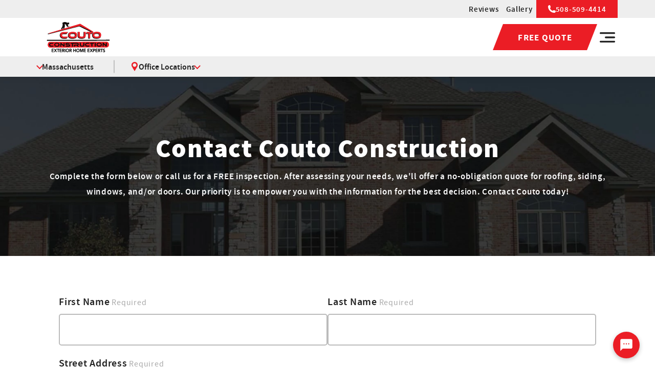

--- FILE ---
content_type: text/html; charset=utf-8
request_url: https://www.coutoconstruction.com/contact?=30%25july24
body_size: 50326
content:


<!DOCTYPE html>
<html lang="en">
<head>
<meta charset="utf-8" />
<meta http-equiv="X-UA-Compatible" content="IE=edge">
<meta name="viewport" content="width=device-width, initial-scale=1.0, viewport-fit=cover" />
<title>Free estimates for roofing in MA and RI: Contact Us | Couto Construction</title>
<meta content="Contact Couto Construction today for a free quote or to schedule an appointment for your roofing project in Massachusetts or Rhode Island. " name="description" />
<meta property="og:site_name" content="Couto Construction" />
<meta property="og:url" content="https://www.coutoconstruction.com/contact" />

<meta property="og:image" content="https://www.coutoconstruction.com/Content/images/OG-1200x.jpg?v=1.1">

<link rel="apple-touch-icon" sizes="180x180" href="/Content/favicons/apple-touch-icon.png">
<link rel="icon" type="image/png" sizes="32x32" href="/Content/favicons/favicon-32x32.png">
<link rel="icon" type="image/png" sizes="16x16" href="/Content/favicons/favicon-16x16.png">
<link rel="manifest" href="/Content/favicons/site.webmanifest">
<link rel="mask-icon" href="/Content/favicons/safari-pinned-tab.svg" color="#eb1d25">
<link rel="shortcut icon" href="/Content/favicons/favicon.ico">
<meta name="apple-mobile-web-app-title" content="Couto Construction">
<meta name="application-name" content="Couto Construction">
<meta name="msapplication-TileColor" content="#eb1d25">
<meta name="msapplication-TileImage" content="/Content/favicons/mstile-144x144.png">
<meta name="msapplication-config" content="/Content/favicons/browserconfig.xml">
<meta name="theme-color" content="#eb1d25">
<link rel="preload" href="/Content/fonts/sourcesanspro-regular.woff2" as="font" type="font/woff2" crossorigin>
<link rel="preload" href="/Content/fonts/sourcesanspro-semibold.woff2" as="font" type="font/woff2" crossorigin>
<link rel="preload" href="/Content/fonts/sourcesanspro-bold.woff2" as="font" type="font/woff2" crossorigin>
<link rel="preload" href="/Content/fonts/sourcesanspro-black.woff2" as="font" type="font/woff2" crossorigin>
<link rel="stylesheet" type="text/css" href="/Content/css/main.css?v=21.94" />

<link rel="stylesheet" href="/Content/css/pages/contact.css?v=21.62" />

<script type="text/javascript" src="/shared_Gen/jQuery/jquery-3.1.1.min.js"></script>

<script>
var sessionStorage_transfer = function (event) {
if (!event) { event = window.event; }
if (!event.newValue) return;
if (event.key == 'getSessionStorage') {
localStorage.setItem('sessionStorage', JSON.stringify(sessionStorage));
localStorage.removeItem('sessionStorage');
} else if (event.key == 'sessionStorage' && !sessionStorage.length) {
var data = JSON.parse(event.newValue);
for (var key in data) {
sessionStorage.setItem(key, data[key]);
}
}
};
if (window.addEventListener) {
window.addEventListener("storage", sessionStorage_transfer, false);
} else {
window.attachEvent("onstorage", sessionStorage_transfer);
};
if (!sessionStorage.length) {
localStorage.setItem('getSessionStorage', 'foobar');
localStorage.removeItem('getSessionStorage', 'foobar');
};
</script>
<noscript>

</noscript>


<script async src="https://www.googletagmanager.com/gtag/js?id=G-WJEGEEVG2F"></script>
<script>
window.dataLayer = window.dataLayer || [];
function gtag() { dataLayer.push(arguments); }
gtag('js', new Date());

gtag('config', 'G-WJEGEEVG2F');

gtag('config', 'AW-653990206', { 'allow_enhanced_conversions': true });

gtag('config', 'AW-653990206', { 'allow_enhanced_conversions': true });

</script>

<script>
(function(w,d,s,l,i){w[l] = w[l] || [];w[l].push({'gtm.start':
new Date().getTime(),event:'gtm.js'});var f=d.getElementsByTagName(s)[0],
j=d.createElement(s),dl=l!='dataLayer'?'&l='+l:'';j.async=true;j.src=
'https://www.googletagmanager.com/gtm.js?id='+i+dl;f.parentNode.insertBefore(j,f);
})(window, document, 'script', 'dataLayer', 'GTM-W9CXW6L9');
</script>

<script></script>

<script src="//cdn.callrail.com/companies/185273187/a2ad0bac505ede000402/12/swap.js"></script>
<script type="text/javascript">
(function (c, l, a, r, i, t, y) {
c[a] = c[a] || function () { (c[a].q = c[a].q || []).push(arguments) };
t = l.createElement(r); t.async = 1; t.src = "https://www.clarity.ms/tag/" + i;
y = l.getElementsByTagName(r)[0]; y.parentNode.insertBefore(t, y);
})(window, document, "clarity", "script", "jy2a6cu7kn");
</script>
</head>
<body class="P--contact">

<a href="#SiteMain" class="skip-to-main">Skip to main content</a>
<header class="site-header js-site-header">

<nav id="HeaderNavUpper" class="nav-upper js-active-links" aria-label="Secondary">
<div class="site-wrapper padding-x">
<ul>
<li class="li-reviews"><a href="/about/reviews" title="Read Reviews From Satisfied Customers">Reviews</a></li>
<li><a href="/gallery/featured" title="See Our Completed Roofing, Siding, & Windows Projects">Gallery</a></li>

<li class="li-phone">
<a href="tel:5085094414" title="Call Couto Construction Today!">
<svg class="icon">
<use href="#phone"></use>
</svg>
508-509-4414
</a>
</li>

</ul>
</div>
</nav>
<nav id="HeaderNavMain" class="nav-main" aria-label="Main">
<div class="site-wrapper padding-x">
<a class="logo-link" href="/ma" aria-label="Couto Construction home page">
<svg>
<title>Couto Construction</title>
<use href="#couto-logo"></use>
</svg>
</a>
<button type="button" class="main-nav-toggle js-main-nav-toggle" aria-expanded="false" aria-label="Main navigation" aria-controls="HeaderNavMain">
<svg aria-hidden="true" viewBox="0 0 24 24" fill="currentColor"><path d="M10,13c-.3,0-.5,0-.7-.3s-.3-.4-.3-.7,0-.5.3-.7c.2-.2.4-.3.7-.3h10c.3,0,.5,0,.7.3.2.2.3.4.3.7s0,.5-.3.7-.4.3-.7.3h-10ZM4,8c-.3,0-.5,0-.7-.3-.2-.2-.3-.4-.3-.7s0-.5.3-.7c.2-.2.4-.3.7-.3h16c.3,0,.5,0,.7.3s.3.4.3.7,0,.5-.3.7-.4.3-.7.3H4ZM4,18c-.3,0-.5,0-.7-.3-.2-.2-.3-.4-.3-.7s0-.5.3-.7c.2-.2.4-.3.7-.3h16c.3,0,.5,0,.7.3s.3.4.3.7,0,.5-.3.7-.4.3-.7.3H4Z"/></svg>
</button>
<button type="button" class="main-nav-overlay js-main-nav-toggle" aria-expanded="false" aria-label="Main navigation" aria-controls="HeaderNavMain"></button>
<ul class="main-nav-list js-active-links">
<li class="mobile-only">
<button type="button" class="main-nav-toggle js-main-nav-toggle" aria-expanded="false" aria-label="Main navigation" aria-controls="HeaderNavMain">
<svg aria-hidden="true" viewBox="0 -960 960 960" fill="currentColor"><path d="M480-424 284-228q-11 11-28 11t-28-11q-11-11-11-28t11-28l196-196-196-196q-11-11-11-28t11-28q11-11 28-11t28 11l196 196 196-196q11-11 28-11t28 11q11 11 11 28t-11 28L536-480l196 196q11 11 11 28t-11 28q-11 11-28 11t-28-11L480-424Z"/></svg>
</button>
</li>

<li><a href="/ma/roofing">Roofing</a></li>

<li><a href="/ma/siding">Siding</a></li>

<li><a href="/ma/windows">Windows</a></li>

<li>
<button type="button" class="sub-menu-toggle js-sub-menu-toggle" aria-expanded="false" aria-controls="HeaderNavMainSub1">Other Services</button>
<ul id="HeaderNavMainSub1" class="sub-menu" tabindex="-1">
<li class="mobile-only">
<button type="button" class="sub-menu-toggle js-sub-menu-toggle" aria-expanded="false" aria-controls="HeaderNavMainSub1">Other Services</button>
</li>

<li><a href="/ma/gutters">Gutters</a></li>

<li><a href="/ma/doors">Doors</a></li>

<li><a href="/ma/insulation">Insulation</a></li>

</ul>
</li>

<li>
<button type="button" class="sub-menu-toggle js-sub-menu-toggle" aria-expanded="false" aria-controls="HeaderNavMainSub2">Pricing</button>
<ul id="HeaderNavMainSub2" class="sub-menu" tabindex="-1">
<li class="mobile-only">
<button type="button" class="sub-menu-toggle js-sub-menu-toggle" aria-expanded="false" aria-controls="HeaderNavMainSub2">Pricing</button>
</li>

<li><a href="/ma/roof-cost-calculator" title="Free Pricing Estimates for Roofing">Roof Cost Calculator</a></li>

<li><a href="/ma/siding-cost-calculator" title="Free Pricing Estimates for Siding">Siding Cost Calculator</a></li>

<li><a href="/ma/window-cost-calculator" title="Free Pricing Estimates for Windows">Window Cost Calculator</a></li>

<li><a href="/ma/financing" title="Roof Financing Options">Financing</a></li>

</ul>
</li>
<li>
<button type="button" class="sub-menu-toggle js-sub-menu-toggle" aria-expanded="false" aria-controls="HeaderNavMainSub3">About</button>
<ul id="HeaderNavMainSub3" class="sub-menu" tabindex="-1">
<li class="mobile-only">
<button type="button" class="sub-menu-toggle js-sub-menu-toggle" aria-expanded="false" aria-controls="HeaderNavMainSub3">About</button>
</li>
<li><a href="/about" title="Why Homeowners Choose Couto Construction">Our Company</a></li>

<li><a href="/ma/service-areas" title="Cities we service in Couto Construction">Service Areas</a></li>

<li><a href="/about/awards" title="Our Certification & Awards">Awards &amp; Affiliations</a></li>
<li><a href="/about/faq" title="Frquently Asked Questions">FAQ</a></li>
<li><a href="/giveaways" title="Sign up for a giveaway!">Roof Giveaway</a></li>
<li><a href="/blog" title="Hear From Real Roofing Contractors About Roofing">Blog</a></li>
<li><a href="/careers" title="Apply to Work With Us!">Careers</a></li>
</ul>
</li>
<li class="mobile-only"><a href="/about/reviews" title="Don't Just Take Our Word For It">Reviews</a></li>
<li class="mobile-only"><a href="/gallery/featured" title="Roofing, Siding, & Windows Project Photos">Gallery</a></li>
<li class="mobile-only"><a class="btn-primary" href="/contact" title="Get a Free Roofing, Siding, or Windows Estimate Today!">FREE Quote</a></li>
</ul>
<a class="btn-primary cta-link" href="/contact" title="Get a Free Roofing, Siding, or Windows Estimate Today!">FREE Quote</a>
</div>
</nav>
<nav id="HeaderNavLocation" class="nav-locations" aria-label="Locations">
<div class="site-wrapper padding-x">
<div class="nav-item">

<button type="button" class="nav-item-header sub-menu-toggle js-sub-menu-toggle" aria-expanded="false" aria-controls="HeaderNavLocationSub1">Massachusetts</button>
<ul id="HeaderNavLocationSub1" class="sub-menu sub-menu-states">

<li><a href="/ri/service-areas"><strong>Rhode Island</strong></a></li>

</ul>

</div>

<div class="nav-item">
<button type="button" class="nav-item-header sub-menu-toggle js-sub-menu-toggle" aria-expanded="false" aria-controls="HeaderNavLocationSub2">
<svg class="map-pin"><use href="#map-pin-alt"></use></svg>
Office Locations
</button>
<ul id="HeaderNavLocationSub2" class="sub-menu sub-menu-cities">

<li>
<strong>Rhode Island</strong>
<ul>

<li>
<a href="/ri/warwick" class="">Warwick, RI</a>
</li>

</ul>
</li>

<li>
<strong>Massachusetts</strong>
<ul>

<li>
<a href="/ma/new-bedford" class="">New Bedford, MA</a>
</li>

<li>
<a href="/ma/tewksbury" class="">Tewksbury, MA</a>
</li>

</ul>
</li>

</ul>
</div>

</div>
</nav>
<nav id="HeaderNavStickyCTA" class="nav-sticky-cta" aria-label="Contact">
<div class="site-wrapper padding-x">

<a class="cta-btn-phone" href="tel:5085094414" title="Get answers now - give us a ring">
<svg viewBox="0 0 16 16"><rect width="16" height="16" id="icon-bound" fill="none" /><path d="M11.5,0h-7C3.675,0,3,0.675,3,1.5v13C3,15.325,3.675,16,4.5,16h7c0.825,0,1.5-0.675,1.5-1.5v-13C13,0.675,12.325,0,11.5,0z M8,15c-0.553,0-1-0.447-1-1s0.447-1,1-1s1,0.447,1,1S8.553,15,8,15z M12,12H4V2h8V12z" fill="currentColor" /></svg>
Call
</a>

<a class="cta-btn-contact" href="/contact">Contact Us</a>

<button type="button" class="cta-btn-chat js-podium-toggle">
<svg viewBox="0 0 24 24" fill="none"><path fill-rule="evenodd" clip-rule="evenodd" d="M18.3121 23.3511C17.4463 23.0228 16.7081 22.5979 16.1266 22.1995C14.8513 22.7159 13.4578 23 12 23C5.92487 23 1 18.0751 1 12C1 5.92487 5.92487 1 12 1C18.0751 1 23 5.92487 23 12C23 14.2788 22.306 16.3983 21.1179 18.1551C21.0425 19.6077 21.8054 20.9202 22.5972 22.0816C23.2907 23.0987 23.1167 23.9184 21.8236 23.9917C21.244 24.0245 19.9903 23.9874 18.3121 23.3511ZM3 12C3 7.02944 7.02944 3 12 3C16.9706 3 21 7.02944 21 12C21 13.9503 20.3808 15.7531 19.328 17.2262C18.8622 17.8782 19.1018 19.0998 19.2616 19.8011C19.4167 20.4818 19.7532 21.2051 20.0856 21.8123C19.7674 21.7356 19.4111 21.6288 19.0212 21.481C18.1239 21.1407 17.3824 20.6624 16.8594 20.261C16.5626 20.0332 16.1635 19.9902 15.825 20.1494C14.6654 20.6947 13.3697 21 12 21C7.02944 21 3 16.9706 3 12ZM7 13.5C7.82843 13.5 8.5 12.8284 8.5 12C8.5 11.1716 7.82843 10.5 7 10.5C6.17157 10.5 5.5 11.1716 5.5 12C5.5 12.8284 6.17157 13.5 7 13.5ZM13.5 12C13.5 12.8284 12.8284 13.5 12 13.5C11.1716 13.5 10.5 12.8284 10.5 12C10.5 11.1716 11.1716 10.5 12 10.5C12.8284 10.5 13.5 11.1716 13.5 12ZM17 13.5C17.8284 13.5 18.5 12.8284 18.5 12C18.5 11.1716 17.8284 10.5 17 10.5C16.1716 10.5 15.5 11.1716 15.5 12C15.5 12.8284 16.1716 13.5 17 13.5Z" fill="currentColor" /></svg>
Chat
</button>

</div>
</nav>
</header>

<main id="SiteMain" class="site-main js-site-main" tabindex="-1">



<div class="ErrorText"></div>
<div class="ErrorHolder" data-has-message="False" style="display: none">

</div>



<section class="main-section page-banner-section dark-bg has-media-bg">
<div class="site-wrapper padding-x padding-y">

<h1>

<span class="block">Contact Couto Construction</span>

</h1>
<p>Complete the form below or call us for a FREE inspection. After assessing your needs, we'll offer a no-obligation quote for roofing, siding, windows, and/or doors. Our priority is to empower you with the information for the best decision. Contact Couto today!</p>

</div>
<picture><source media="(max-width: 500px)" srcset="/Content/files/banners/Contact.jpg?mode=crop&amp;width=600&amp;height=498&amp;format=webp&amp;quality=90" type="image/webp"></source><source media="(max-width: 500px)" srcset="/Content/files/banners/Contact.jpg?mode=crop&amp;width=600&amp;height=498"></source><source media="(max-width: 1000px)" srcset="/Content/files/banners/Contact.jpg?mode=crop&amp;width=1100&amp;height=498&amp;format=webp&amp;quality=90" type="image/webp"></source><source media="(max-width: 1000px)" srcset="/Content/files/banners/Contact.jpg?mode=crop&amp;width=1100&amp;height=498"></source><source media="(max-width: 1500px)" srcset="/Content/files/banners/Contact.jpg?mode=crop&amp;width=1600&amp;height=498&amp;format=webp&amp;quality=90" type="image/webp"></source><source media="(max-width: 1500px)" srcset="/Content/files/banners/Contact.jpg?mode=crop&amp;width=1600&amp;height=498"></source><source media="(max-width: 2000px)" srcset="/Content/files/banners/Contact.jpg?mode=crop&amp;width=2000&amp;height=498&amp;format=webp&amp;quality=90" type="image/webp"></source><source media="(max-width: 2000px)" srcset="/Content/files/banners/Contact.jpg?mode=crop&amp;width=2000&amp;height=498"></source><source srcset="/Content/files/banners/Contact.jpg?format=webp&amp;quality=90" type="image/webp"></source><img alt="Contact Massachusett&#39;s best residential roofing contractor for a free quote" class="cover-img-bg " src="/Content/files/banners/Contact.jpg"></img></picture>

</section>
<section id="PageContactForm" class="main-section contact-form-section">
<div class="site-wrapper padding-x padding-y">

<form id="EstimateForm" class="js-ContactForm contact-form" method="post" enctype="multipart/form-data" data-action="/find/Contact/ProcessEstimate" data-redirect="/contact/thank-you" data-adsTriggers="AW-653990206/Q32jCOGouZYZEL6y7LcC" data-estimator="true">
<div class="js-formMessages">
<div class="js-formMessage js-formMessage-success success" hidden>Thank you, your message has been submitted.</div>
<div class="js-formMessage js-formMessage-failure error" hidden>An error occurred while submitting your message, please refresh the page and try again.</div>
</div>
<div>
<input id="FormName" name="FormName" type="hidden" value="EstimateForm" />
<input id="FormSubject" name="FormSubject" type="hidden" value="O+Zk5qck3oYqSEF4x1x8RRkXGetpqOayh2ySELNP48k=" />
<input id="FormEmailTo" name="FormEmailTo" type="hidden" value="" />
<input id="SendThankYouEmail" name="SendThankYouEmail" type="hidden" value="False" />
<input id="HideEmptyFieldsInEmail" name="HideEmptyFieldsInEmail" type="hidden" value="True" />
</div>

<div class="form-group">
<div class="form-field">
<label class="required" for="FirstName">First Name</label>
<input type="text" name="First Name" id="FirstName" autocomplete="given-name" required data-msg="Enter your first name." maxlength="48" />
</div>
<div class="form-field">
<label class="required" for="LastName">Last Name</label>
<input type="text" name="Last Name" id="LastName" autocomplete="family-name" required data-msg="Enter your last name." maxlength="48" />
</div>
</div>
<div class="form-group">
<div class="form-field">
<label class="required" for="StreetAddress1">Street Address</label>
<input type="text" name="Street Address" id="StreetAddress1" class="js-place-form-address1" autocomplete="address-line1" required data-msg-required="Enter your street address." />
<button class="btn-add-field js-add-field" data-fieldset-id="Address2" type="button">Add apt, suite or other</button>
</div>
<fieldset class="form-field" id="Address2" disabled hidden>
<label for="StreetAddress2">Apt, Suite, other</label>
<input type="text" name="Street Address 2" id="StreetAddress2" autocomplete="address-line2" />
</fieldset>
</div>
<div class="form-group">
<div class="form-field">
<label class="required" for="City">City</label>
<input type="text" name="City" id="City" class="js-place-form-city" autocomplete="address-level2" required data-msg-required="Enter your City." />
</div>
<div class="form-group">
<div class="form-field short-field">
<label class="required" for="State">State</label>
<select required name="State" id="State" autocomplete="state" class="js-place-form-state" data-msg="Select a state.">
<option disabled selected value="">Select Your State</option>
<option value="AL">Alabama</option>
<option value="AK">Alaska</option>
<option value="AZ">Arizona</option>
<option value="AR">Arkansas</option>
<option value="CA">California</option>
<option value="CO">Colorado</option>
<option value="CT">Connecticut</option>
<option value="DE">Delaware</option>
<option value="DC">District Of Columbia</option>
<option value="FL">Florida</option>
<option value="GA">Georgia</option>
<option value="HI">Hawaii</option>
<option value="ID">Idaho</option>
<option value="IL">Illinois</option>
<option value="IN">Indiana</option>
<option value="IA">Iowa</option>
<option value="KS">Kansas</option>
<option value="KY">Kentucky</option>
<option value="LA">Louisiana</option>
<option value="ME">Maine</option>
<option value="MD">Maryland</option>
<option value="MA">Massachusetts</option>
<option value="MI">Michigan</option>
<option value="MN">Minnesota</option>
<option value="MS">Mississippi</option>
<option value="MO">Missouri</option>
<option value="MT">Montana</option>
<option value="NE">Nebraska</option>
<option value="NV">Nevada</option>
<option value="NH">New Hampshire</option>
<option value="NJ">New Jersey</option>
<option value="NM">New Mexico</option>
<option value="NY">New York</option>
<option value="NC">North Carolina</option>
<option value="ND">North Dakota</option>
<option value="OH">Ohio</option>
<option value="OK">Oklahoma</option>
<option value="OR">Oregon</option>
<option value="PA">Pennsylvania</option>
<option value="RI">Rhode Island</option>
<option value="SC">South Carolina</option>
<option value="SD">South Dakota</option>
<option value="TN">Tennessee</option>
<option value="TX">Texas</option>
<option value="UT">Utah</option>
<option value="VT">Vermont</option>
<option value="VA">Virginia</option>
<option value="WA">Washington</option>
<option value="WV">West Virginia</option>
<option value="WI">Wisconsin</option>
<option value="WY">Wyoming</option>
</select>

</div>
<div class="form-field short-field">
<label class="required" for="ZipCode">Zip Code</label>
<input type="text" name="Zipcode" id="ZipCode" class="js-place-form-zip" autocomplete="postal-code" required value="" data-msg-required="Enter your Zip Code." />
</div>
</div>
</div>
<div class="form-group">
<div class="form-field">
<label class="required" for="Phone">Phone Number</label>
<input type="tel" name="Phone" id="Phone" autocomplete="tel" required data-rule-phoneus="true" data-msg-required="Enter your phone number." data-msg-phoneus="Enter a valid phone number." />
</div>
<div class="form-field">
<label class="required" for="Email">Email Address</label>
<input type="email" name="Email" id="Email" autocomplete="email" required maxlength="100" data-msg-required="Enter your email address." data-msg-email="Enter a valid email." />
</div>
</div>

<div class="form-group proj-type-group">
<div class="form-field">
<label class="required" data-instructions="Select all that apply">Project Type</label>
<div class="proj-type-grid">
<label class="check-radio-input">

<input type="checkbox"  name="ProjectType" class="js-productType" value="Roofing" required data-msg-required="Select a project type you are interested in." />
<span class="check-radio"></span>
<span>Roofing</span>
</label>
<label class="check-radio-input">

<input type="checkbox"  name="ProjectType" class="js-productType" value="Siding" required />
<span class="check-radio"></span>
<span>Siding</span>
</label>
<label class="check-radio-input">

<input type="checkbox"  name="ProjectType" class="js-productType" value="Windows" required />
<span class="check-radio"></span>
<span>Windows</span>
</label>
<label class="check-radio-input">

<input type="checkbox"  name="ProjectType" value="Doors" class="js-productType" required />
<span class="check-radio"></span>
<span>Doors</span>
</label>
<label class="check-radio-input">

<input type="checkbox"  name="ProjectType" value="Other" class="js-productType" required />
<span class="check-radio"></span>
<span>Other</span>
</label>
</div>
<label id="ProjectType-error" for="ProjectType" class="error" style="display: none;"></label>
</div>
</div>

<div class="form-group">
<div class="form-field">
<label for="Message">Notes</label>
<textarea name="Message" id="Message" placeholder="Is there anything you’d like to tell us about your project?"></textarea>
</div>
</div>

<noscript>
<label class="error"><strong>JavaScript is required to use this form.</strong></label>
</noscript>
<div class="btn-wrap center">
<button class="btn-submit" type="submit" disabled>
<span class="btn-text">Submit</span>
</button>
</div>
<p class="recaptcha-disclaimer">This site is protected by reCAPTCHA and the Google <a title="Google Privacy Policy" href="https://policies.google.com/privacy" target="_blank">Privacy Policy</a> and <a title="Google Terms of Service" href="https://policies.google.com/terms" target="_blank">Terms of Service</a> apply.</p>
</form>
<script>
const addFieldBtn = document.querySelectorAll('.js-add-field');
addFieldBtn.forEach(btn => {
btn.addEventListener('click', (e) => {
const target = document.getElementById(e.target.dataset.fieldsetId);
e.target.hidden = true;
target.hidden = false;
target.disabled = false;
});
});
</script>
</div>
</section>

<section class="main-section locations-contact-section">
<div class="site-wrapper padding-x padding-y">

<address>
<div class="loc-info-contain">
<strong class="loc-name">

<a href="/ri/warwick">Warwick, RI</a>

</strong>

<a class="loc-address" href="https://www.google.com/maps/place/?q=place_id:ChIJk77qLvpP5IkRQXMa1t1o2dE" target="_blank">
<span class="i-block">895 Post Rd,</span>
<span class="i-block">Warwick, RI 2888</span>
</a>

<a class="loc-phone" href="tel:4012329600">401-232-9600</a>

</div>

<div class="iframe-contain">
<iframe loading="lazy" src="https://www.google.com/maps/embed/v1/place?key=AIzaSyDl3oKZxXRXGP9uiDZ5D5NheniOP51Iy70&amp;q=place_id:ChIJk77qLvpP5IkRQXMa1t1o2dE" referrerpolicy="no-referrer-when-downgrade"></iframe>
</div>

</address>

<address>
<div class="loc-info-contain">
<strong class="loc-name">

<a href="/ma/new-bedford">New Bedford, MA</a>

</strong>

<a class="loc-address" href="https://www.google.com/maps/place/?q=place_id:ChIJaStHyz7k5IkRJN67JdpXIok" target="_blank">
<span class="i-block">24 Ernest St,</span>
<span class="i-block">New Bedford, MA 2745</span>
</a>

<a class="loc-phone" href="tel:5085094414">508-509-4414</a>

</div>

<div class="iframe-contain">
<iframe loading="lazy" src="https://www.google.com/maps/embed/v1/place?key=AIzaSyDl3oKZxXRXGP9uiDZ5D5NheniOP51Iy70&amp;q=place_id:ChIJaStHyz7k5IkRJN67JdpXIok" referrerpolicy="no-referrer-when-downgrade"></iframe>
</div>

</address>

<address>
<div class="loc-info-contain">
<strong class="loc-name">

<a href="/ma/tewksbury">Tewksbury, MA</a>

</strong>

<a class="loc-address" href="https://www.google.com/maps/place/?q=place_id:ChIJnfXY1hGh44kRgzwKmDfuBx4" target="_blank">
<span class="i-block">2500 Main St,</span>
<span class="i-block">Tewksbury, MA 1876</span>
</a>

<a class="loc-phone" href="tel:9786228900">978-622-8900</a>

</div>

<div class="iframe-contain">
<iframe loading="lazy" src="https://www.google.com/maps/embed/v1/place?key=AIzaSyDl3oKZxXRXGP9uiDZ5D5NheniOP51Iy70&amp;q=place_id:ChIJnfXY1hGh44kRgzwKmDfuBx4" referrerpolicy="no-referrer-when-downgrade"></iframe>
</div>

</address>

</div>
</section>


</main>

<footer class="site-footer has-widgets">

<div class="site-wrapper nav-contain padding-x padding-y">
<div class="logo-cta-contain">
<a class="logo" href="/ma" title="Massachusetts Roofing Company" aria-label="Couto Construction home page">
<svg>
<title>Couto Construction</title>
<use href="#couto-logo"></use>
</svg>
</a>
<a class="btn-primary" href="/contact" title="We Can't Wait To Hear From You!">Get a FREE Quote</a>

<ul class="social-links">

<li>
<a href="https://www.instagram.com/Couto_Construction_/" title="Follow us on Instagram!" target="_blank">
<svg class="icon" aria-label="Instagram icon" role="img">
<use href="#social-instagram"></use>
</svg>
</a>
</li>

<li>
<a href="https://www.facebook.com/CoutoConstruction/" title="Follow us on Facebook!" target="_blank">
<svg class="icon" aria-label="Facebook icon" role="img">
<use href="#social-facebook"></use>
</svg>
</a>
</li>

<li>
<a href="https://www.youtube.com/user/couto884" title="Follow us on YouTube!" target="_blank">
<svg class="icon" aria-label="YouTube icon" role="img">
<use href="#social-youtube"></use>
</svg>
</a>
</li>

<li>
<a href="https://www.linkedin.com/company/couto-construction/" title="Follow us on LinkedIn!" target="_blank">
<svg class="icon" aria-label="LinkedIn icon" role="img">
<use href="#social-linkedin"></use>
</svg>
</a>
</li>

<li>
<a href="https://www.bbb.org/us/ma/new-bedford/profile/roofing-contractors/couto-construction-inc-0021-188664" title="Follow us on Better Business Bureau!" target="_blank">
<svg class="icon" aria-label="Better Business Bureau icon" role="img">
<use href="#social-bbb"></use>
</svg>
</a>
</li>

</ul>

<p class="copyright">&copy; Copyright 2026 Couto Construction. <span class="i-block">All Rights Reserved.</span></p>
</div>
<nav class="footer-nav js-active-links">
<div class="nav-col">
<ul>
<li>
<span class="list-header">Customer Resources</span>
<ul>
<li><a href="/about/faq" title="Frquently Asked Questions">FAQ</a></li>
<li><a href="/gallery" title="Roofing, Siding, &amp; Windows Project Photos">Gallery</a></li>
<li><a href="/giveaways" title="Sign up for a giveaway!">Roof Giveaway</a></li>
<li><a href="/offers" title="Current Offers &amp; Discounts">Offers</a></li>
</ul>
</li>
</ul>
</div>
<div class="nav-col">
<ul>
<li>

<a href="/ma/roofing" title="Roof Replacement, Repair, & Installation Services">Roofing</a>

<ul>

<li><a href="/ma/roofing/repair" title="Roof Repair Services">Roof Repair</a></li>

<li><a href="/ma/roofing/replacement" title="Roof Replacement Services">Roof Replacement</a></li>

<li><a href="/ma/tune-up" title="">Tune Ups</a></li>

</ul>
</li>

<li><a href="/ma/siding" title="Siding Installation & Replacement Services">Siding</a></li>

<li><a href="/ma/windows" title="Window Replacement & Installation">Windows</a></li>

<li><a href="/ma/gutters" title="Gutter Installation & Replacement Services">Gutters</a></li>

<li><a href="/ma/doors" title="Entry Door Installation & Replacement">Doors</a></li>

</ul>
</div>
<div class="nav-col">
<ul>
<li>

<a href="/ma/pricing" title="Pricing & Financing Resources">Pricing &amp; Financing</a>

<ul>

<li><a href="/ma/roof-cost-calculator" title="Free Pricing Estimates for Roofing">Roof Cost Calculator</a></li>

<li><a href="/ma/siding-cost-calculator" title="Free Pricing Estimates for Siding">Siding Cost Calculator</a></li>

<li><a href="/ma/window-cost-calculator" title="Free Pricing Estimates for Windows">Window Cost Calculator</a></li>

<li><a href="/ma/financing" title="Affordable Payment Plans for Roofing">Roof Financing</a></li>

<li><a href="/ma/financing/siding" title="Affordable Payment Plans for Siding">Siding Financing</a></li>

<li><a href="/ma/financing/windows" title="Affordable Payment Plans for Windows">Window Financing</a></li>

</ul>
</li>
</ul>
</div>
<div class="nav-col">
<ul>
<li>
<a href="/about" title="Why Homeowners Choose Couto Construction">About<br>Couto Construction</a>
<ul>

<li><a href="/ma/service-areas" title="Cities We Serve in Massachusetts">Service Areas</a></li>

<li><a href="/about/reviews" title="Don't Just Take Our Word For It">Reviews</a></li>
<li><a href="/blog" title="Hear From Real Roofing Contractors About Roofing">Blog</a></li>
<li><a href="/about/awards" title="Our Certification & Awards">Awards &amp; Affiliations</a></li>
<li><a href="/careers" title="Apply to Work With Us!">Careers</a></li>
<li><a href="/project-map" title="Our Completed Projects Map">Project Map</a></li>
<li><a href="/privacy-policy" title="Couto Construction Privacy Policy">Privacy Policy</a></li>
</ul>
</li>
</ul>
</div>
</nav>
</div>
<section class="main-section hq-cities-bar-section">
<div class="site-wrapper padding-x">
<div class="hq-cities-contain ">

<address class="hq-city-item">
<svg class="map-pin"><use href="#map-pin-alt"></use></svg>
<div class="city-info">
<div class="top-row">

<a class="city-name" href="/ri/warwick">Warwick, RI</a>

<a class="city-phone" href="tel:4012329600">401-232-9600</a>

</div>

<a class="city-address" href="https://www.google.com/maps/place/?q=place_id:ChIJk77qLvpP5IkRQXMa1t1o2dE" target="_blank">

<span class="i-block">895 Post Rd,</span>
<span class="i-block">Warwick, RI 2888</span>

</a>

</div>
</address>

<address class="hq-city-item">
<svg class="map-pin"><use href="#map-pin-alt"></use></svg>
<div class="city-info">
<div class="top-row">

<a class="city-name" href="/ma/new-bedford">New Bedford, MA</a>

<a class="city-phone" href="tel:5085094414">508-509-4414</a>

</div>

<a class="city-address" href="https://www.google.com/maps/place/?q=place_id:ChIJaStHyz7k5IkRJN67JdpXIok" target="_blank">

<span class="i-block">24 Ernest St,</span>
<span class="i-block">New Bedford, MA 2745</span>

</a>

</div>
</address>

<address class="hq-city-item">
<svg class="map-pin"><use href="#map-pin-alt"></use></svg>
<div class="city-info">
<div class="top-row">

<a class="city-name" href="/ma/tewksbury">Tewksbury, MA</a>

<a class="city-phone" href="tel:9786228900">978-622-8900</a>

</div>

<a class="city-address" href="https://www.google.com/maps/place/?q=place_id:ChIJnfXY1hGh44kRgzwKmDfuBx4" target="_blank">

<span class="i-block">2500 Main St,</span>
<span class="i-block">Tewksbury, MA 1876</span>

</a>

</div>
</address>

</div>
<p class="disclaimer"><em>*All calls and appointments may be recorded for training and quality assurance purposes*</em></p>
</div>
</section>

<div class="main-section hq-license-section">
<div class="site-wrapper padding-x">
<ul class="hq-license-numbers">
<li><strong>CS-</strong>109099</li>
</ul>
</div>
</div>

</footer>

<noscript><iframe src="https://www.googletagmanager.com/ns.html?id=GTM-W9CXW6L9"
height="0" width="0" style="display:none;visibility:hidden"></iframe></noscript>

<script type="module" src="/Content/js/main.js?v=20251211"></script>
<script type="module" src="/Content/js/loadSwiperApi.js?v=20251211"></script>
<script src="/bundles/js/JS_EOB?v=3hGbaywxjxhbyBlk0liuVhdMEeL0Pfb-VewruuYoagg1"></script>


<svg xmlns="http://www.w3.org/2000/svg" style="visibility: hidden; height: 0; width: 0; position: absolute;" aria-hidden="true">
<symbol id="couto-logo" viewBox="0 0 548.45 264.2"><g><polygon points="46.21 251.1 58.11 251.1 58.11 245.8 46.21 245.8 46.21 239.5 58.81 239.5 58.81 234.2 40.91 234.2 40.91 263.4 59.51 263.4 59.51 258.1 46.21 258.1 46.21 251.1"/><polygon points="86.31 234.2 79.81 234.2 74.01 244.4 68.11 234.2 61.41 234.2 70.31 248.2 60.81 263.4 67.31 263.4 73.91 251.8 80.51 263.4 87.21 263.4 77.61 248.2 86.31 234.2"/><polygon points="87.21 239.5 95.21 239.5 95.21 263.4 100.51 263.4 100.51 239.5 108.51 239.5 108.51 234.2 87.21 234.2 87.21 239.5"/><polygon points="116.21 251.1 128.11 251.1 128.11 245.8 116.21 245.8 116.21 239.5 128.81 239.5 128.81 234.2 110.91 234.2 110.91 263.4 129.51 263.4 129.51 258.1 116.21 258.1 116.21 251.1"/><path d="m151.11,248.1c1.1-1.4,1.6-3.3,1.6-5.4,0-1.7-.3-3-.8-4.1-.6-1.1-1.3-2-2.3-2.6-.9-.6-2-1.1-3.2-1.4-1.2-.3-2.4-.4-3.7-.4h-9.4v29.2h5.4v-12.1h2.8l6,12.1h6.4l-6.9-12.7c1.7-.4,3.1-1.2,4.1-2.6h0Zm-5.6-2.4c-.5.2-1.1.4-1.7.4-.6.1-1.3.1-1.9.1h-3.2v-7h3.6c.6,0,1.2,0,1.8.1s1.1.2,1.6.5c.5.2.8.6,1.1,1,.3.5.4,1.1.4,1.8,0,.9-.2,1.5-.5,2-.4.6-.7.9-1.2,1.1h0Z"/><rect x="156.21" y="234.2" width="5.4" height="29.2"/><path d="m189.41,237.6c-1.3-1.3-2.8-2.4-4.5-3.1-1.7-.7-3.5-1-5.5-1-2.1,0-4.1.3-5.9,1.1-1.7.7-3.2,1.8-4.5,3.1-1.2,1.3-2.2,3-2.9,4.9s-1,4-1,6.3.4,4.3,1,6.2c.7,1.9,1.7,3.5,2.9,4.8s2.7,2.4,4.4,3.1,3.6,1.1,5.7,1.1,4-.4,5.7-1.2c1.7-.8,3.2-1.8,4.5-3.2,1.2-1.3,2.2-3,2.9-4.8.7-1.9,1-3.9,1-6.2s-.4-4.4-1-6.3c-.5-1.8-1.5-3.5-2.8-4.8h0Zm-2.2,15.1c-.4,1.2-1,2.3-1.8,3.2-.7.9-1.7,1.6-2.7,2.1s-2.2.8-3.5.8-2.4-.3-3.5-.8c-1-.5-1.9-1.2-2.7-2.1s-1.3-2-1.8-3.2c-.4-1.2-.6-2.6-.6-4.1,0-1.4.2-2.7.6-3.9.4-1.2,1-2.2,1.8-3.1.7-.9,1.6-1.6,2.7-2.1,1-.5,2.2-.7,3.5-.7s2.5.3,3.5.7c1,.5,2,1.2,2.7,2.1s1.3,1.9,1.8,3.1c.4,1.2.6,2.5.6,3.9,0,1.5-.2,2.9-.6,4.1Z"/><path d="m214.91,248.1c1.1-1.4,1.6-3.3,1.6-5.4,0-1.7-.3-3-.8-4.1-.6-1.1-1.3-2-2.3-2.6-.9-.6-2-1.1-3.2-1.4-1.2-.3-2.4-.4-3.7-.4h-9.4v29.2h5.4v-12.1h2.8l6,12.1h6.4l-6.9-12.7c1.6-.4,3.1-1.2,4.1-2.6h0Zm-5.6-2.4c-.5.2-1.1.4-1.7.4-.6.1-1.3.1-1.9.1h-3.2v-7h3.6c.6,0,1.2,0,1.8.1s1.1.2,1.6.5c.5.2.8.6,1.1,1,.3.5.4,1.1.4,1.8,0,.9-.2,1.5-.5,2-.4.6-.8.9-1.2,1.1h0Z"/><polygon points="247.71 245.6 236.31 245.6 236.31 234.2 231.01 234.2 231.01 263.4 236.31 263.4 236.31 250.8 247.71 250.8 247.71 263.4 253.11 263.4 253.11 234.2 247.71 234.2 247.71 245.6"/><path d="m281.01,237.6c-1.3-1.3-2.8-2.4-4.5-3.1-1.7-.7-3.6-1-5.7-1s-4,.4-5.7,1.1-3.2,1.8-4.5,3.1c-1.2,1.3-2.2,3-2.9,4.9-.7,1.9-1,4-1,6.3s.4,4.3,1,6.2c.7,1.9,1.7,3.5,2.9,4.8,1.2,1.3,2.7,2.4,4.4,3.1,1.7.7,3.6,1.1,5.7,1.1s4-.4,5.7-1.2c1.7-.8,3.2-1.8,4.5-3.2,1.2-1.3,2.2-3,2.9-4.8.7-1.9,1-3.9,1-6.2s-.4-4.4-1-6.3c-.6-1.8-1.5-3.5-2.8-4.8h0Zm-2.2,15.1c-.4,1.2-1,2.3-1.8,3.2-.7.9-1.7,1.6-2.7,2.1s-2.2.8-3.5.8-2.4-.3-3.5-.8c-1-.5-1.9-1.2-2.7-2.1-.8-.9-1.3-2-1.8-3.2-.4-1.2-.6-2.6-.6-4.1,0-1.4.2-2.7.6-3.9s1-2.2,1.8-3.1c.7-.9,1.6-1.6,2.7-2.1,1-.5,2.2-.7,3.5-.7s2.5.3,3.5.7c1,.5,2,1.2,2.7,2.1.8.9,1.3,1.9,1.8,3.1.4,1.2.6,2.5.6,3.9,0,1.5-.2,2.9-.6,4.1Z"/><polygon points="303.11 253.4 296.51 234.4 296.41 234.2 288.71 234.2 288.71 263.4 293.91 263.4 293.91 241.4 301.21 263.4 305.01 263.4 312.31 241.4 312.31 263.4 317.41 263.4 317.41 234.2 309.81 234.2 303.11 253.4"/><polygon points="327.91 251.1 339.81 251.1 339.81 245.8 327.91 245.8 327.91 239.5 340.51 239.5 340.51 234.2 322.61 234.2 322.61 263.4 341.11 263.4 341.11 258.1 327.91 258.1 327.91 251.1"/><polygon points="360.41 251.1 372.31 251.1 372.31 245.8 360.41 245.8 360.41 239.5 373.01 239.5 373.01 234.2 355.01 234.2 355.01 263.4 373.61 263.4 373.61 258.1 360.41 258.1 360.41 251.1"/><polygon points="400.51 234.2 394.01 234.2 388.21 244.4 382.31 234.2 375.61 234.2 384.51 248.2 375.01 263.4 381.41 263.4 388.01 251.8 394.71 263.4 401.41 263.4 391.81 248.2 400.51 234.2"/><path d="m419.31,236c-.9-.7-2-1.1-3.2-1.4-1.2-.3-2.4-.4-3.7-.4h-9.1v29.2h5.4v-11.8h2.9c1.4,0,2.7-.1,4-.3s2.5-.7,3.5-1.3,1.8-1.5,2.4-2.7c.6-1.1.9-2.7.9-4.5,0-1.6-.3-3-.8-4.1-.7-1.1-1.4-2-2.3-2.7h0Zm-3.1,8.9c-.3.5-.8.8-1.3,1.1-.6.2-1.2.4-1.8.5-.7.1-1.4.1-2,.1h-2.4v-7.3h2.9c.6,0,1.2,0,1.9.1.6.1,1.2.2,1.7.5s.9.6,1.2,1.1c.3.5.5,1.1.5,1.9-.2.9-.4,1.6-.7,2h0Z"/><polygon points="431.01 251.1 442.91 251.1 442.91 245.8 431.01 245.8 431.01 239.5 443.61 239.5 443.61 234.2 425.71 234.2 425.71 263.4 444.21 263.4 444.21 258.1 431.01 258.1 431.01 251.1"/><path d="m465.81,248.1c1.1-1.4,1.6-3.3,1.6-5.4,0-1.7-.3-3-.8-4.1-.6-1.1-1.3-2-2.3-2.6-.9-.6-2-1.1-3.2-1.4-1.2-.3-2.4-.4-3.7-.4h-9.4v29.2h5.4v-12.1h2.8l6,12.1h6.4l-6.9-12.7c1.7-.4,3.1-1.2,4.1-2.6Zm-5.6-2.4c-.5.2-1.1.4-1.7.4-.6.1-1.3.1-1.9.1h-3.2v-7h3.6c.6,0,1.2,0,1.8.1.6.1,1.1.2,1.6.5.5.2.8.6,1.1,1,.3.5.4,1.1.4,1.8,0,.9-.2,1.5-.5,2-.3.6-.7.9-1.2,1.1h0Z"/><polygon points="467.81 239.5 475.81 239.5 475.81 263.4 481.11 263.4 481.11 239.5 489.11 239.5 489.11 234.2 467.81 234.2 467.81 239.5"/><path d="m507.51,250.4c-.6-1.1-1.4-1.9-2.4-2.6-.9-.6-2-1.1-3.1-1.5-1.1-.3-2-.7-2.9-1.1s-1.6-.8-2.2-1.3c-.5-.4-.8-1.1-.8-2,0-.6.1-1.1.3-1.5s.5-.8.9-1c.4-.3.8-.5,1.2-.6,1.2-.3,2.7-.2,3.9.3.7.3,1.3.9,1.8,1.6l.3.4,3.9-4.5-.2-.2c-1.1-1.1-2.3-1.9-3.6-2.3-2.5-.9-5.2-.9-7.7-.2-1.2.4-2.3.9-3.2,1.7-.9.7-1.7,1.7-2.3,2.8-.6,1.1-.9,2.5-.9,4,0,1.7.3,3.2,1,4.2.6,1,1.4,1.9,2.4,2.5.9.6,2,1.1,3.1,1.5,1.1.3,2,.7,2.9,1.1s1.6.8,2.2,1.4c.5.5.8,1.2.8,2.2,0,.6-.1,1.1-.4,1.6-.2.4-.6.8-1,1.1-.4.3-.9.5-1.3.7-1.4.4-2.9.2-4.2-.5-.9-.5-1.6-1.2-2.1-2.1l-.3-.4-4,4.3.2.2c1.1,1.4,2.5,2.5,4,3.1s3.1.9,4.8.9c1.3,0,2.6-.2,3.8-.6s2.3-1,3.2-1.8,1.6-1.8,2.2-3c.5-1.2.8-2.6.8-4.1-.1-1.8-.5-3.2-1.1-4.3h0Z"/></g><path d="m28.71,223.6c-11.5.4-18-6.8-20.4-14.5-2.9-9.3-2.8-18.6,2.9-27.1,3.8-5.6,9.1-8.5,16-8.5,31.2,0,474-1.1,492.6-1.2,11.9,0,19.5,5.8,22,17.4,1.6,7.3,1.5,14.7-2.2,21.6-3.9,7.3-9.8,11.2-18.3,11.2-20.9,0-482.9.8-492.6,1.1Z" style="fill: #eb1d25;"/><path d="m192.11,44.8c3.6-1.6,7.4-2.4,11.1-3.5,28.4-8.5,56.9-17,85.3-25.5,1.6-.5,2.8-.3,4.2.5,36.5,22,73,43.9,109.5,65.9.3.2.6.4.9.6,1.8.9,2.5,2.1,1.6,4.1-2.8,4.2-4.4,8.4-7.3,12-.8,1.3-2.3,3-3.9,3-3.4-.1-6.2.1-9.6.1-3.1,0-5.4.2-5.2,3.3,0,11.3-.1,22.6-.1,33.9,0,.6.3,1.3-.5,1.8l-11.2,1.1c-2.8,0-4-1.7-4-4.6l.4-34.5c0-1.8-.1-1.9-1.7-1.9-4.6.1-8.9.2-13.5.2l-7.1-.1c1.6-2.5,3.7-5.6,5.1-7.8,1.4-2.2,3.1-4.1,4.5-6.4.6-.8,1.5-.6,2.3-.6,8.7-.1,17.3-.1,26-.1.6,0,1.2.1,1.7-.3,5.1.4,7.1-1,12.4-.9-.3-.7-2.1-.7-2.5-.9-20.8-7.1-38.1-16.7-59-26.9-14-6.8-28-15.1-42-21.9-1.3-.6-2.8-.8-4.2-.5-12.4,5.3-29,7.6-45,11.7-37,9.4-73.6,18.9-110.6,28.4-33.2,8.6-66.8,16.6-100.1,25-4,1-9.4,2.7-13.7,2.3-1.4-.1-2.9-1-3.6-2.3.5-1.6,1.9-2.1,3.3-2.5,12.4-3.7,24.8-7.4,37.2-11.2,24.8-7.4,49.6-14.8,74.4-22.3.3-.1.7-.2,1-.4,3.8-.1,7.1-1.7,10.6-2.7.2-.1.3-.3.4-.5.9-.3,1.8-.5,2.6-.8,3.9-.3,7.5-1.6,11.1-3.2.4-.1.8-.3,1.2-.4,10.5-3.1,20.9-6.3,31.4-9.4,2.5-.1,4.5-1.2,6.6-1.8h0Z" style="fill: #eb1d25;"/><path d="m42.51,156c13.4,0,26.8.1,40.2,0,18.4-.2,36.9-.1,55.3-.1,21-.1,42.1-.1,63.1-.1,23.6,0,47.1-.1,70.7-.1,40.9-.1,81.8-.2,122.8-.3,13.3,0,26.7-.1,40-.1,33.4-.1,66.7-.2,100.1-.3,4,0,8,0,12.1-.1,1.3,0,1.7.4,1.6,1.7-.1,1.6-.2,3.3,0,4.9.2,1.8-.4,2.3-2.2,2.3-12-.1-24,0-36.1,0-14,0-28,.1-42,.1-25.1.1-50.2.2-75.4.2h-54.5c-14.8,0-29.7-.1-44.5.1-16.5.2-33,.1-49.6.1-20.1.1-40.3.1-60.4.1-10.3,0-20.7,0-31,.1-21.1.3-42.2.1-63.3.1-22.1.1-44.2.1-66.3.1-7,0-14.1,0-21.1.1-1.7,0-2.1-.5-2-2.1s.1-3.2,0-4.9c-.1-1.5.3-1.9,1.8-1.9,11.9.1,23.8,0,35.7,0,1.8.2,3.4.2,5,.1,0,.1,0,0,0,0h0Z" style="fill: #120e0d;"/><path d="m413.31,89c5-1.6,10-2.9,15.2-3.3,10.5-.8,21-.7,31,3.4,9.2,3.7,13.7,10.9,14.7,20.6.5,5.2,0,10.3-1.5,15.2-3,7.6-8.2,12.7-15.7,15.1-3.6,1.2-8.9,2.1-12.7,2.4-9.5,1-20.3.5-29.5-2.2-8.2-2.4-13.3-7.8-15.9-16.4-1.3-4.5-1-9.9-.6-14.6.7-6.7,3-11.8,8.6-16.1,1.5-1.2,3.9-2.8,5.5-3.9h0c.5,0,.7-.1.9-.2h0Zm36.7,37.2c3.6-.3,6-3.6,6.9-7.7.5-2.4.5-5,.4-7.4-.2-5.8-2-7.5-7.6-8.8-6.5-1.5-11.9-2-18.6-1.6-2.9.2-4.9-.3-7.6.9-3.6,1.5-8,4.3-8.3,8.2-.5,2.5-.5,5.1-.1,7.8.7,5.1,3.7,8.1,8.6,9.2,3.9.8,7.8,1.1,11.8,1,5-.3,9.9.1,14.5-1.6h0Z" style="fill: #eb1d25;"/><path d="m201.61,89.9c14.4-5.2,29.1-5.7,43.7-1.4,12.1,3.5,17.8,11.4,18.2,24.1.1,4.7-.5,9.3-1.9,13.8-.1.1-.3.2-.4.4-3,6.7-8,11.8-14.7,14-6.9,2.3-15.7,3.5-22.9,3.4-7,0-15.9-1.3-22.6-3.9-6.3-2.3-11.4-9.3-14-15.6-2.7-6.6-.1-13.3,1.2-20.3,1.4-7.1,6.3-10.5,12.7-13.8.3-.2.6-.3.7-.7h0Zm38,36.5h0c2.9,0,5.3-4.2,6.4-7.6.8-2.7.2-5-.1-7.8-.7-6.5-1.4-6.2-7.2-7.5-4.9-1-7.8-1.8-12.7-1.5-3.9.2-7.8-.7-11.6.4-4.4,1.3-9.5,3.5-9.7,7.7-.4,1.2-.4,2.5-.4,3.7-.2,8.3,3.3,12.8,11.1,13.7,4.9.6,9.9.8,14.9.5,3-.2,6-.1,8.9-1.2,0-.2.4.1.4-.4Z" style="fill: #eb1d25;"/><path d="m197.41,40.2c-.3-.6-.2-1.2,0-1.9.6-2.5-1.4-5-4.4-4.7.8.5,1.4.8,1.7,1.1,1.1,1.3,1,1.6-.7,1.9-1.7.3-3.4.7-5.2.9-.4.1-1.1.1-1.2-.1-.6-1.2-1.3-2.4-1.6-3.7-.8-3.5-1.6-7-3.7-10.1-.7-1-.3-2,.9-2.4,1-.3,2,0,2.9-.6.7-.4,1-1.7,2.1-1.4.9.3.9,1.5,1.4,2.2,0,0,0,.1.1.2.3.6.9.6,1.4.4.6-.2.6-.7.4-1.3-.4-1.4-.1-2.6,1.1-3.7.8-.7,1.2-1.7,1.9-2.5,1.7-2.1.9-4.2-.1-6.3-1.1-2.2-2.8-3.5-5.3-3.9-2.3-.4-4.2,1.4-6.5,1.2-.8-.1-.5.8-.4,1.2.1.4.6.9,0,1.2-.6.3-.8-.3-1.2-.8-.6-.9-1.3-1.4-2.7-1.1-1.1.3-2.2,0-3.3-.7-5.3-3.3-11.1-5.3-17.5-5.3-2.2,0-4.5.7-6.7.6-2.3,0-3.8,2.7-6.3,1.5,0,0-.1.1-.2.1-2.2,1.1-4.4,2.2-6.5,3.4-1.7.9-2.6,2.3-2.7,4.3-.2,2.3,1.5,4.1,1.6,6.5.1,4.7,2,9.5-.5,14.1-.1.2,0,.5,0,.7-.2,3.3-.3,6.7-2.4,9.5-.2.3-.3.6-.5,1-2.3,4.5-5.3,8.7-7.4,13.4-.3.7-.6,1.4-.5,2.2s0,1.5-.3,2.3c-1,2.6-.6,3.2,2.1,3.9.3.1.7.2,1,.3,3.8-.1,7.1-1.7,10.6-2.7.2-.1.3-.3.4-.5-.5-.7-1.3-.5-2-.6-1.2,0-2.1-.4-2.4-1.7-.4-1.2.5-1.5,1.2-2,1-.7,1.6-1.8,2.3-2.7,1.5-1.9,2.9-3.9,4.9-5.9-.2,3.3-1.1,6.1-1.6,9-.2,1.1-.3,2.1.2,3.1,3.9-.3,7.5-1.6,11.1-3.2-1-.1-1.8,0-1-1.5.7-1.2.7-2.8,1.1-4.3.9-3.6,2.7-7,2.8-10.8,0-.1,0-.3.1-.4,2.8-3.9.3-8,.2-11.9,0-2.4,0-5-.5-7.4-.2-.8-.2-1.6-.4-2.7,1.1.8,2.2,1.4,3.1,2.2,2,1.8,4.6,1.4,7,2,2.2.6,2.7.9,2.1,3.2-.6,2.5,0,4.5,1.5,6.4,1.6,2,3.2,4,4.8,5.9.3.4.7.7,1,1,.9.9.4,2.9,1.6,3.2,1.1.2,2.2,0,3.5.4,1.5.6,3.2-.3,4.5-.9,1.4-.6,1.4.5,1.3.7-.3,1.7.8,3.3-.2,5,2.3,0,4.3-1.1,6.5-1.7-3.1-.8-3-3.9-4.4-6,2-.4,3.8-.9,5.7-.9,1.6,0,2.6.3,2.3,2.1-.1,1,.6.9,1.2.8,1.1.2.9-.3.7-.8h0Zm-21.7-11c-.5-.3-.6-.7-.7-1.3.7.1.9.4.9,1,.9.6,1,1.6,1.5,2.5-1.4,0-1-1.5-1.7-2.2Z" style="fill: #120e0d;"/><path d="m339.01,105.5c-.4,4,.1,8-.1,12-.1,3.3-.5,6.5-1.4,9.7-.1.1-.4.2-.4.3-3,7.2-7.8,11.9-15,13.7-6.4,1.7-15.6,2.5-22.2,2.1-5.4-.3-12.9-1.5-18-3.3-9-3.3-11.4-12.2-11.6-21.8-.2-10.7,0-19.6.7-31.1.4-.9,1.2-.6,1.9-.6,4.1,0,8.3.1,12.4,0,1.5,0,1.9.4,1.9,1.9-.1,9.3,0,18.6,0,27.9,0,1,0,1.9.1,2.9.2,3.3,1.6,5.9,4.8,6.9,7.7,2.3,15.5,2.3,23.3.7q.3-.1.7-.3h0c1.2.2,2.4-2.5,3.3-3.1,2.5-1.8,2.2-3.5,2.2-6.6-.1-10.3-.2-19.4,1-29.9.4-.7,1.1-.6,1.8-.6,4.2,0,8.5.1,12.7,0,1.5,0,1.8.6,1.8,1.9-.1,4.2-.2,8.4,0,12.5.1,1.7.1,3.3.1,4.8h0Z" style="fill: #eb1d25;"/><path d="m132.31,89.6c5.6-2.2,11.4-2.8,17.3-2.7,10.9.1,21.7,0,32.6-.1.5,0,.6.2.7.5-2.3,4.8-5.2,9.9-9,13.5-.6.9-3.3,2.3-4.3,2.3-5.3,0-9.5-.2-14.8-.1-3.8,0-4.5.2-8.3.7-6.2.9-13.7,3.8-14.2,9.6-.6,8.2,5,14.4,13.9,14.5,11.7.2,23.4,0,35.1,0,.6,0,1.5-.5,1.8.5-2.9,4-4.9,8.5-8.7,12-.8,1.2-1.8,1.7-3.3,1.7-8.3-.1-15.5,1.7-23.8,1.5-6.9-.1-17-2.6-22.7-6.7-14.1-10.1-13.7-31.6-.3-42.6,1.6-1.3,4.9-2.9,6.6-4h0c.5-.3,1.2-.5,1.4-.6h0Z" style="fill: #eb1d25;"/><path d="m12.31,100c.7,1.4,1.9,1.7,3.3,1.8,4.2.4,8.2-1,12.2-2,33.3-8.5,66.6-17,99.9-25.4,37-9.4,74-18.8,111-28.3,16-4.1,32-8.1,48-12.2,1.4-.4,2.6-.2,3.8.4,14,6.9,28,13.7,42,20.5,20.9,10.2,41.8,20.4,62.7,30.6.4.2.8.2,1.1.9-5.2-.1-10.3.2-15.5-.2-23.2-11.4-46.5-22.7-69.7-34.1-8.7-4.2-17.3-8.4-26-12.7-1.3-.6-2.4-.8-3.8-.4-33,8.4-65.9,16.8-98.9,25.2-38.1,9.7-76.2,19.3-114.2,29-16.8,4.3-33.7,8.6-50.5,12.9-2.5.6-4.9,1.1-7.5.8-.8-.1-1.7-.3-2.4-.7-1.8-1-2-2.6-.4-3.9,1.5-1.1,3.2-1.9,4.9-2.3v.1Z" style="fill: #120e0d;"/><path d="m271.11,87.2c.5,10.7.2,21.4.4,32,.2,9.5,5.2,16.3,14.2,19.6,5.1,1.9,10.4,2.6,15.8,2.9,6.6.4,13.2.1,19.6-1.5,7.2-1.8,13-5.5,16-12.7.1-.1.3-.2.4-.3-1.7,8.9-7.4,14.2-15.6,16.9-7.7,2.6-15.8,2.9-23.8,2.4-4.2-.3-8.3-1-12.4-2.1-12.1-3.2-18.5-11.6-18.5-24.1v-30.6c0-1.7.8-2.5,2.5-2.5h1.4Z" style="fill: #120e0d;"/><path d="m414.01,88.7c-1.6,1-4.7,2.7-6.2,3.9-5.6,4.3-7.9,10.2-8.6,17-.5,4.7-.2,9.3,1.2,13.9,2.5,8.5,8.7,13.3,16.9,15.7,9.2,2.7,18.6,3,28.1,2,3.8-.4,7.5-1,11.1-2.1,7.5-2.4,13-6.4,16-13.9-.9,6.3-4,10.7-9,14.4s-10.9,5.2-16.9,6.1c-10.3,1.5-20.6,1.3-30.7-1.3-6.2-1.6-11.6-4.4-15.6-9.7-3.5-4.6-4.7-9.9-5.2-15.5-.6-7,.5-13.8,4.3-19.9,2.9-5.1,8.9-9,14.6-10.6h0Z" style="fill: #120e0d;"/><path d="m201.91,89.7c-.1.4-.9.6-1.2.8-6.5,3.2-10.5,8.4-11.9,15.5-1.4,6.9-1.3,13.7,1.4,20.3,2.6,6.4,7.5,10.2,13.8,12.5,6.7,2.5,13.6,3.1,20.7,3.2,7.2,0,14.2-.5,21.1-2.7,6.8-2.3,12.2-6,15.2-12.7.3-.5.5-.7.7-.9.1,1.6-1,3.5-1.6,4.9-3.5,7.7-10,11.7-17.8,13.9-8.7,2.5-17.6,2.7-26.6,2-5.6-.4-11.2-1.5-16.4-3.7-8.2-3.6-13.1-9.8-14.7-18.6-1.5-7.9-1.1-15.5,2.6-22.8,3-5.9,8.3-9.8,14.7-11.7h0Z" style="fill: #120e0d;"/><path d="m132.91,89.3c-1.7,1.2-5.6,3-7.2,4.3-13.3,10.9-12.6,31.6,1.5,41.6,5.7,4,12,6,18.9,6.1,8.3.1,16.7,0,25,.1,1.5,0,2.4-.6,3.3-1.7,2.9-4,5.8-7.9,8.7-11.9h1.4c.2.8-.4,1.2-.7,1.6-3.7,5.1-7.4,10.2-11.1,15.3-.7,1-1.6,1.5-2.9,1.5-9.3-.1-18.5,0-27.8-.1-14.2-.2-26.6-10.2-29.5-23.7-2.9-13.4,4.1-26.7,16.9-31.9.5-.3,1.8-.7,3.5-1.2h0Z" style="fill: #120e0d;"/><path d="m339.01,105.5v-4.6c2.7-4,5.5-7.8,8-11.9,1-1.6,2-2.6,3.8-2.1-1.4,2.2-2.7,4.7-4.1,6.8s-2.8,4.4-4.5,6.9h6.1c4.6,0,9.1,0,13.7-.1,1.7,0,2.3.4,2.2,2.2-.1,11.8,0,23.5,0,35.3,0,2.9.1,2.9,2.9,3h11.3c.1,3.1-1.3,4.6-4.4,4.6h-11.5c-2.6,0-2.3.3-2.4-2.3v-35.7c0-1.6-.8-2.4-2.4-2.4-6.2.1-12.4.2-18.7.3Z" style="fill: #120e0d;"/><path d="m132.31,113.2c.4-5.9,5.5-10.8,11.7-11.7,3.8-.5,7.5-.2,11.3-.3,5.3-.1,10.7,0,16,0,1,0,1.9-.2,2.5-1.1,3-4.2,6.1-8.6,9.1-12.8.5,0,1.1.1,1.6.1,0,.7-.4,1-.7,1.5-3.7,5.2-7.4,10.3-11,15.6-.9,1.3-2,1.7-3.5,1.6-8.8-.3-17.7-.1-26.5.2-4.6.2-8.1,2.8-10.5,6.9h0Z" style="fill: #120e0d;"/><path d="m322.81,87c0,10.3.1,20.6.1,31,0,3.1-1,5.6-3.6,7.5-.9.7-2.1,1.4-3.3,1.2,2.2-2.2,2.9-5,2.8-7.9-.1-9.7-.1-19.4-.1-29.3,0-1.7.9-2.5,2.5-2.5h1.6Z" style="fill: #120e0d;"/><path d="m378.81,105.2c-.3-4.7-.1-4.7,4.6-4.7,3.4,0,6.7-.1,10.1,0,1.6,0,2.8-1.3,3.3-2,2.6-4,5.2-8.2,8.1-12,.9-.1,1.6.2.8,1.4-3.6,5.4-7.1,10.7-10.7,16.1-.6.9-1.2,1.1-2.2,1.1-4.7.1-9.4.1-14,.1h0Z" style="fill: #120e0d;"/><path d="m203.31,190.4c1.9-2.6,3.5-4.9,5.2-7.2.6-.8,1.3-1.2,2.3-1.2h.5c16.8-.1,33.5-.2,50.3-.2,3.7,0,7.4.2,10.9,2,4,2.1,6.2,5.4,6,10s-2.2,8-6.6,9.8c-1.1.4-1.2.7-.3,1.6,2.8,2.8,5.4,5.8,8.1,8.7.2.2.5.4.3,1-3.6,0-7.2.1-10.8,0-1.2,0-2.1-.7-2.8-1.7-1.5-2-3.1-3.8-4.6-5.8-.6-.8-1.4-1.2-2.4-1.2-3.9.1-7.8.1-11.7,0-1.7,0-2.1.6-2,2.1.1,1.8,0,3.6.1,5.4,0,.9-.3,1.3-1.3,1.3h-6.8c-1,0-1.4-.3-1.4-1.3v-14.2c0-1.5,1-1.4,2-1.4h25.2c1.2,0,2.3-.1,3.3-.7,1.4-.7,2.1-1.7,2.1-3.3s-.9-2.6-2.2-3.2c-1-.5-2.1-.5-3.2-.5-11.2,0-22.5.1-33.7,0-1.7,0-2,.7-2,2.2.1,6.8,0,13.6.1,20.4,0,1.5-.3,2.2-2,2-1.9-.2-3.9-.1-5.8,0-1.5.1-1.9-.4-1.9-1.8.1-6.8,0-13.6,0-20.4,0-2.3-.1-2.4-2.5-2.4-4.1,0-8.1,0-12.4,0h0Z" style="fill: #120e0d;"/><path d="m201.91,182.2c-1.9,2.6-3.7,5.2-5.6,7.7-.5.7-1.3.4-2,.4h-18.9c-1,0-1.9.1-2.8.3-1.1.3-1.6,1-1.6,2.1,0,1.2.6,2,1.7,2.2,1.1.2,2.1.3,3.2.3,5.9.1,11.8.2,17.7.1,5-.1,9.2,2.8,9.8,8,.6,5-3,9.8-8.1,11.1-1.5.4-3.1.5-4.6.5h-27.9c-.5,0-1.2.3-1.4-.3-.2-.5.4-.8.6-1.2,1.4-1.9,2.8-3.8,4.1-5.7.6-.9,1.3-1.2,2.4-1.2h22.2c.9,0,1.7-.1,2.4-.6s1.1-1.3.9-2.2c-.2-.9-.6-1.7-1.7-1.9-.8-.1-1.7-.2-2.5-.2-6.2,0-12.4.2-18.6-.1-7.9-.4-10.9-5.9-8.9-13,1.1-3.8,4.2-5.4,7.8-6,4-.7,8.1-.7,12.2-.6,5.8.2,11.7,0,17.5.1.6,0,1.3-.2,2.1.2h0Z" style="fill: #120e0d;"/><path d="m457.01,214.9c-4.2.1-8-.3-11.7-1.4-9.3-2.6-12.1-9.7-11.3-17.9.7-7.6,5-11.9,12.4-13.6,7.9-1.8,15.7-1.8,23.4.8,6.3,2.1,9.8,7.1,9.9,13.7,0,2.6,0,5.3-.9,7.8-2.2,6.2-7.2,8.7-13.1,9.9-3.1.5-6,.8-8.7.7h0Zm-.2-8.7c1.8,0,3.6.1,5.4,0,5-.2,7.5-2.4,7.9-7.1.4-5.4-1.1-8.6-5.9-9.3-4.1-.6-8.2-.8-12.4-.2-7.1.9-8.7,2.9-8.3,10,.2,3.2,1.6,5,4.7,6.1,2.8.8,5.7.4,8.6.5h0Z" style="fill: #120e0d;"/><path d="m86.51,181.7c5.9-.1,11.3.5,16.3,3.2,4.2,2.3,6.3,6,6.8,10.6.3,2.9.4,5.8-.4,8.6-1.3,4.8-4.4,8.1-9.1,9.6-8.7,2.9-17.4,2.9-26.1.1-6.1-2-9.4-6.6-9.8-13-.2-3.8,0-7.5,1.9-11,2.6-4.6,7-6.3,11.8-7.4,2.9-.6,5.9-.9,8.6-.7h0Zm.1,25.6c2.2.1,4.4,0,6.5-.4,2.9-.4,5.6-1.4,6.5-4.5.6-2,.7-4,.3-6-.7-3.4-2.1-5-5.6-5.6-5.2-.9-10.4-.9-15.5.1-2.4.5-4.2,1.8-4.9,4.2-.5,1.7-.6,3.4-.4,5.2.5,4.2,1.9,5.7,6.1,6.6,2.4.3,4.7.5,7,.4Z" style="fill: #120e0d;"/><path d="m515.31,200.5c0-6.1.1-11.8,0-17.5,0-1.6.6-2.3,2.1-2,1.7.3,3.3.1,5,0,1.2-.1,1.7.4,1.7,1.6v26.7c0,2.2-.9,4-3,5-2.2,1-4.2.5-5.9-1.2-5.9-5.6-11.9-11.2-17.8-16.8-.4-.4-.9-.8-1.6-1.4v17.7c0,1-.3,1.6-1.4,1.6h-6.1c-1,0-1.4-.4-1.4-1.4,0-8.8-.1-17.7,0-26.5,0-2.3.9-4.3,3.3-5.3s4.3-.1,6,1.6c6,5.7,12,11.3,17.9,16.9.3.3.6.5,1.2,1h0Z" style="fill: #120e0d;"/><path d="m145.41,201.5c0-5,.3-9.6-.1-14.1-.4-5.3-.6-5.4,4.6-5.4,2.8,0,4.2,1.4,4.2,4.2v23.6c-.2,2.4-.9,4.5-3.4,5.4-2.4.9-4.3,0-6-1.7-5.8-5.5-11.6-11-17.4-16.5-.4-.4-.9-.8-1.7-1.4v17.8c0,1.3-.4,1.8-1.8,1.8-1.8-.1-3.6-.1-5.4,0-1,0-1.6-.3-1.6-1.4,0-9,0-18,.1-27,0-2.3.9-4,3.1-4.8s4.1-.4,5.8,1.2c5.7,5.4,11.4,10.8,17.1,16.2.8.6,1.5,1.2,2.5,2.1h0Z" style="fill: #120e0d;"/><path d="m328.01,192.6v8.1c0,6.6-3.4,11.4-9.8,13.2-7.4,2.1-15,1.9-22.3-.5-6-2-9-6.3-9-12.6,0-5.7.1-11.4-.1-17.1,0-1.7.5-2.1,2.1-2,1.9.1,3.8.1,5.8,0,1.3-.1,1.6.4,1.6,1.7-.1,5,0,10.1,0,15.1,0,.7,0,1.4.1,2.2.3,3.9,1.3,5,5.1,5.7,4.1.8,8.2.9,12.3-.1,3.2-.7,4.4-2.3,4.4-5.6,0-5.7.1-11.4,0-17.1,0-1.5.4-2,1.9-1.9,2.1.1,4.2.1,6.3,0,1.2,0,1.6.4,1.5,1.6.1,3,.1,6.2.1,9.3h0Z" style="fill: #120e0d;"/><path d="m58.91,206.9c-2,2.7-3.7,5.1-5.4,7.5-.5.7-1.1.8-1.9.8-5.7,0-11.4.2-17.1-.1-6.6-.4-11.9-3.6-14.7-9.7-2.7-5.7-2.3-11.5,1.8-16.6,3.2-4.1,7.7-6.2,12.8-6.4,7.7-.3,15.5-.3,23.2-.4.3,0,.6,0,1.2.1-1.8,2.5-3.3,4.9-5.1,7.1-.9,1.1-2.3,1.4-3.8,1.4-4.2,0-8.4-.1-12.6,0-2.7.1-5.3.5-7.2,2.6-2.2,2.3-2.8,4.9-1.9,7.9s3,4.6,6,5.3c2.9.6,5.7.4,8.6.4,5.3.1,10.5.1,16.1.1h0Z" style="fill: #120e0d;"/><path d="m373.81,181.4c-2,2.8-3.9,5.5-5.8,8.1-.5.7-1.2.5-1.8.5h-14.1c-3.3,0-6.3,1-8.2,4-1.6,2.5-1.8,5.2-.3,7.8,1.7,3,4.4,4.3,7.8,4.4,6.7.1,13.3,0,20,0h2.4c-2.1,2.8-4,5.4-5.9,8-.4.5-1,.3-1.5.3h-16.8c-6.6-.1-13.1-4.8-15.5-11.1-2.3-5.8-.8-12.6,3.8-16.9,3.3-3.1,7.4-4.7,11.9-4.8,5.2-.1,10.5,0,15.7-.1,2.7-.1,5.3-.3,8.3-.2Z" style="fill: #120e0d;"/><path d="m374.21,189.9c1.8-2.5,3.3-4.8,5-7.1.8-1.1,2.2-1.5,3.5-1.5h32.4c.1,0,.2.1.4.2-1.9,2.6-3.8,5.2-5.7,7.8-.4.6-1,.5-1.6.5-2.7,0-5.4.1-8.1,0-1.5-.1-1.8.5-1.8,1.9.1,6.9,0,13.8.1,20.7,0,1.6-.5,2.1-2.1,2-1.9-.1-3.8-.1-5.8,0-1.5.1-2-.5-2-1.9.1-6.8,0-13.6,0-20.3,0-1.5-.8-2.3-2.4-2.3-3.8.1-7.7,0-11.9,0h0Z" style="fill: #120e0d;"/><path d="m417.61,197.7v-14.6c0-1.4.4-1.9,1.9-1.8,2,.1,4.1.1,6.1,0,1.2,0,1.7.3,1.7,1.6,0,9.9,0,19.9.1,29.8,0,1.4-.5,1.8-1.8,1.7-2-.1-4.1-.1-6.1,0-1.5.1-1.9-.5-1.9-1.9,0-4.8,0-9.8,0-14.8h0Z" style="fill: #120e0d;"/><path d="m450.01,126.2c4.3-2.9,4.7-7.4,4.3-12-.5-5.8-2.4-7.9-8.3-9-7.8-1.4-15.5-1.1-23.3,0-3.1.4-5.8,2.1-7.6,4.7.3-4,2.2-6.9,6-8.4,2.7-1.2,5.8-1.5,8.7-1.6,6.7-.4,13.4-.6,20.1.9,5.6,1.3,8.5,4.9,8.7,10.7.1,2.4.1,4.8-.4,7.2-1.1,3.9-4.5,7.2-8.2,7.5h0Z" style="fill: #120e0d;"/><path d="m239.11,126.8c3.8-3.6,5.7-11.7,3.4-16.5-1.4-2.7-3.9-4-6.6-4.4-8.3-1.3-16.5-1.3-24.7.1-2.8.5-5,1.9-6.6,4.2.2-4.2,2.9-7.4,7.4-8.8,3.8-1.2,7.9-1.1,11.8-1.3,5-.3,10,0,14.9,1,5.9,1.2,8.4,4.2,9.1,10.8.3,2.8.1,5.6-.7,8.3-1.2,3.4-5,6.5-8,6.6h0Z" style="fill: #120e0d;"/><path d="m456.81,206.2c-2.9,0-5.8.3-8.6-.6-3.1-1-4.5-2.9-4.7-6.1-.4-7.1,1.2-9,8.3-10,4.1-.5,8.3-.4,12.4.2,4.8.8,6.2,3.9,5.9,9.3-.3,4.7-2.9,6.9-7.9,7.1-1.8.1-3.6.1-5.4.1h0Z" style="fill: #eb1d25;"/><path d="m86.61,207.3c-2.3.1-4.6,0-6.9-.5-4.2-.9-5.6-2.4-6.1-6.6-.2-1.7-.1-3.5.4-5.2.7-2.4,2.5-3.8,4.9-4.2,5.2-1,10.4-1,15.5-.1,3.5.6,4.9,2.2,5.6,5.6.4,2,.3,4.1-.3,6-1,3.2-3.6,4.1-6.5,4.5-2.2.4-4.4.5-6.6.5Z" style="fill: #eb1d25;"/></symbol>
<symbol id="phone" viewBox="0 0 503.96 504"><path fill="currentColor" d="M501.71,401.84l-2.65-7.64c-5.88-17.73-25.15-36.06-43.12-41l-66.29-18c-17.93-4.91-43.56,1.69-56.63,14.9l-24.16,23.89A254.13,254.13,0,0,1,130.18,195.06l23.87-24c13-13.14,19.61-38.73,14.85-56.77L150.77,48.21c-4.83-18-23.33-37.39-40.82-43.47l-7.57-2.4c-17.57-6-43,.07-55.93,13.23L10.34,51.45C4.13,57.83,0,75.93,0,76A423.29,423.29,0,0,0,426.77,504c.72,0,19.4-4.12,25.92-10.45l35.75-35.85c13.26-13.11,19.09-38.3,13.26-55.86Z"/></symbol>
<symbol id="map-pin" viewBox="0 0 318.2 420.71"><path fill="currentColor" stroke-miterlimit="58.33" stroke-width="5.83px" d="M283.35,64.17C253.6,25.08,208.1,2.92,159.1,2.92S64.6,25.08,34.85,64.17a156.65,156.65,0,0,0,0,189.58L159.1,415.91,283.35,253.75a156.65,156.65,0,0,0,0-189.58ZM159.1,73.5a81.67,81.67,0,1,1-81.66,81.66A81.91,81.91,0,0,1,159.1,73.5Z"/></symbol>
<symbol id="map-pin-alt" viewBox="0 0 25.87 38.99" fill="currentColor"><path d="M13.05,38.99c-4.34-7.53-8.36-13.83-11.69-20.48C-1.48,12.82.32,6.47,4.98,2.79c4.69-3.7,11.35-3.72,16.15-.06,4.59,3.5,6.25,10.65,3.16,16.79-3.19,6.34-7.08,12.33-11.24,19.46ZM20.41,13.12c-.05-4.06-3.63-7.62-7.59-7.56-3.9.07-7.51,3.94-7.35,7.86.16,3.78,3.7,7.25,7.41,7.28,4,.03,7.58-3.58,7.53-7.58Z"/></symbol>
<symbol id="lock" viewBox="0 -960 960 960" fill="currentColor"><path d="M240-80q-33 0-56.5-23.5T160-160v-400q0-33 23.5-56.5T240-640h40v-80q0-83 58.5-141.5T480-920q83 0 141.5 58.5T680-720v80h40q33 0 56.5 23.5T800-560v400q0 33-23.5 56.5T720-80H240Zm240-200q33 0 56.5-23.5T560-360q0-33-23.5-56.5T480-440q-33 0-56.5 23.5T400-360q0 33 23.5 56.5T480-280ZM360-640h240v-80q0-50-35-85t-85-35q-50 0-85 35t-35 85v80Z"/></symbol>
<symbol id="external-link" viewBox="0 0 24 24" fill="none" stroke="currentColor" stroke-width="2" stroke-linecap="round" stroke-linejoin="round" ><path d="M18 13v6a2 2 0 0 1-2 2H5a2 2 0 0 1-2-2V8a2 2 0 0 1 2-2h6"></path><polyline points="15 3 21 3 21 9"></polyline><line x1="10" y1="14" x2="21" y2="3"></line></symbol>
<symbol id="info" viewBox="0 -960 960 960"><path fill="currentColor" d="M420-259h120v-261H420v261Zm59.825-327q27.675 0 45.925-18.075Q544-622.149 544-649.825q0-27.675-18.075-45.925Q507.851-714 480.175-714q-27.675 0-45.925 18.075Q416-677.851 416-650.175q0 27.675 18.075 45.925Q452.149-586 479.825-586ZM480-34q-92.64 0-174.467-34.604-81.828-34.603-142.077-94.852-60.249-60.249-94.852-142.077Q34-387.36 34-480q0-92.896 34.662-174.449 34.663-81.553 95.175-141.942 60.511-60.389 142.075-94.999Q387.476-926 480-926q92.886 0 174.476 34.593T796.44-796.44q60.374 60.374 94.967 141.99Q926-572.833 926-479.917q0 92.917-34.61 174.243t-94.999 141.837q-60.389 60.512-141.942 95.174Q572.896-34 480-34Z"/></symbol>
<symbol id="i-question" viewBox="0 0 9 9"><path d="M4.5,0C2.02,0,0,2.02,0,4.5s2.02,4.5,4.5,4.5,4.5-2.02,4.5-4.5S6.98,0,4.5,0ZM4.5.69c2.11,0,3.81,1.7,3.81,3.81s-1.7,3.81-3.81,3.81S.69,6.6.69,4.5,2.39.69,4.5.69ZM4.44,1.91c-.72.02-1.37.53-1.56,1.26-.05.18.07.37.25.42.18.05.37-.07.42-.25.13-.5.6-.81,1.08-.72.48.09.83.54.79,1.06-.04.52-.46.9-.95.9-.02,0-.03,0-.05,0,0,0,0,0-.01,0-.02,0-.03,0-.05.01,0,0,0,0,0,0-.07.02-.12.06-.16.12,0,0,0,0-.01.01,0,.01-.02.02-.02.04,0,0,0,0,0,0,0,.01-.01.02-.02.04,0,0,0,0,0,.01,0,.02,0,.03-.01.05,0,0,0,0,0,0,0,.02,0,.03,0,.05v.8c0,.19.15.35.34.35h0c.19,0,.35-.15.35-.34,0,0,0,0,0,0v-.5c.69-.15,1.23-.76,1.29-1.5.07-.86-.51-1.65-1.36-1.8-.11-.02-.21-.03-.31-.02h0ZM4.47,6.38c-.24,0-.44.21-.44.45s.21.45.45.45.45-.2.45-.45-.2-.45-.45-.45c0,0,0,0-.01,0Z"/></symbol>
<symbol id="sms-chat" viewBox="0 -960 960 960" fill="currentColor"><path d="M80-80v-720q0-33 23.5-56.5T160-880h640q33 0 56.5 23.5T880-800v480q0 33-23.5 56.5T800-240H240L80-80Zm240-440q17 0 28.5-11.5T360-560q0-17-11.5-28.5T320-600q-17 0-28.5 11.5T280-560q0 17 11.5 28.5T320-520Zm160 0q17 0 28.5-11.5T520-560q0-17-11.5-28.5T480-600q-17 0-28.5 11.5T440-560q0 17 11.5 28.5T480-520Zm160 0q17 0 28.5-11.5T680-560q0-17-11.5-28.5T640-600q-17 0-28.5 11.5T600-560q0 17 11.5 28.5T640-520Z"/></symbol>
<symbol id="close" viewBox="0 -960 960 960" fill="currentColor"><path d="m256-200-56-56 224-224-224-224 56-56 224 224 224-224 56 56-224 224 224 224-56 56-224-224-224 224Z"/></symbol>
<symbol id="chevron" viewBox="0 0 32.6 21.3"><line x1="29.6" y1="3" x2="16.4" y2="18.3" fill="none" stroke="currentColor" stroke-linecap="round" stroke-miterlimit="10" stroke-width="6"/><line x1="16.2" y1="18.3" x2="3" y2="3" fill="none" stroke="currentColor" stroke-linecap="round" stroke-miterlimit="10" stroke-width="6"/></symbol>
<symbol id="google-logo" viewBox="0 0 272 92"><path fill="#EA4335" d="M115.75 47.18c0 12.77-9.99 22.18-22.25 22.18s-22.25-9.41-22.25-22.18C71.25 34.32 81.24 25 93.5 25s22.25 9.32 22.25 22.18zm-9.74 0c0-7.98-5.79-13.44-12.51-13.44S80.99 39.2 80.99 47.18c0 7.9 5.79 13.44 12.51 13.44s12.51-5.55 12.51-13.44z"/><path fill="#FBBC05" d="M163.75 47.18c0 12.77-9.99 22.18-22.25 22.18s-22.25-9.41-22.25-22.18c0-12.85 9.99-22.18 22.25-22.18s22.25 9.32 22.25 22.18zm-9.74 0c0-7.98-5.79-13.44-12.51-13.44s-12.51 5.46-12.51 13.44c0 7.9 5.79 13.44 12.51 13.44s12.51-5.55 12.51-13.44z"/><path fill="#4285F4" d="M209.75 26.34v39.82c0 16.38-9.66 23.07-21.08 23.07-10.75 0-17.22-7.19-19.66-13.07l8.48-3.53c1.51 3.61 5.21 7.87 11.17 7.87 7.31 0 11.84-4.51 11.84-13v-3.19h-.34c-2.18 2.69-6.38 5.04-11.68 5.04-11.09 0-21.25-9.66-21.25-22.09 0-12.52 10.16-22.26 21.25-22.26 5.29 0 9.49 2.35 11.68 4.96h.34v-3.61h9.25zm-8.56 20.92c0-7.81-5.21-13.52-11.84-13.52-6.72 0-12.35 5.71-12.35 13.52 0 7.73 5.63 13.36 12.35 13.36 6.63 0 11.84-5.63 11.84-13.36z"/><path fill="#34A853" d="M225 3v65h-9.5V3h9.5z"/><path fill="#EA4335" d="M262.02 54.48l7.56 5.04c-2.44 3.61-8.32 9.83-18.48 9.83-12.6 0-22.01-9.74-22.01-22.18 0-13.19 9.49-22.18 20.92-22.18 11.51 0 17.14 9.16 18.98 14.11l1.01 2.52-29.65 12.28c2.27 4.45 5.8 6.72 10.75 6.72 4.96 0 8.4-2.44 10.92-6.14zm-23.27-7.98l19.82-8.23c-1.09-2.77-4.37-4.7-8.23-4.7-4.95 0-11.84 4.37-11.59 12.93z"/><path fill="#4285F4" d="M35.29 41.41V32H67c.31 1.64.47 3.58.47 5.68 0 7.06-1.93 15.79-8.15 22.01-6.05 6.3-13.78 9.66-24.02 9.66C16.32 69.35.36 53.89.36 34.91.36 15.93 16.32.47 35.3.47c10.5 0 17.98 4.12 23.6 9.49l-6.64 6.64c-4.03-3.78-9.49-6.72-16.97-6.72-13.86 0-24.7 11.17-24.7 25.03 0 13.86 10.84 25.03 24.7 25.03 8.99 0 14.11-3.61 17.39-6.89 2.66-2.66 4.41-6.46 5.1-11.65l-22.49.01z"/></symbol>
<symbol id="reviews-google" viewBox="0 0 19.93 20.33"><path fill="#4285f4" d="M19.93,10.4a12,12,0,0,0-.18-2.07H10.16v3.92h5.49a4.69,4.69,0,0,1-2,3.09v2.54H16.9a10,10,0,0,0,3-7.48Z"/><path fill="#34a853" d="M10.16,20.33a9.73,9.73,0,0,0,6.74-2.45l-3.27-2.54a6.17,6.17,0,0,1-9.17-3.23H1.08v2.62A10.18,10.18,0,0,0,10.16,20.33Z"/><path fill="#fbbc04" d="M4.46,12.11a6,6,0,0,1,0-3.89V5.6H1.08a10.19,10.19,0,0,0,0,9.13Z"/><path fill="#ea4335" d="M10.16,4a5.55,5.55,0,0,1,3.9,1.53L17,2.64A9.81,9.81,0,0,0,10.16,0,10.18,10.18,0,0,0,1.08,5.6L4.46,8.22A6.07,6.07,0,0,1,10.16,4Z"/></symbol>
<symbol id="reviews-facebook" viewBox="0 0 29.66 58.72"><path d="m.95,31.28h6.44v26.5c0,.52.42.95.95.95h10.91c.52,0,.95-.42.95-.95v-26.38h7.4c.48,0,.89-.36.94-.84l1.12-9.76c.03-.27-.05-.54-.23-.74-.18-.2-.44-.32-.71-.32h-8.52v-6.12c0-1.84.99-2.78,2.95-2.78h5.57c.52,0,.95-.42.95-.95V.95c0-.52-.42-.95-.95-.95h-7.68c-.05,0-.17,0-.35,0-1.33,0-5.96.26-9.62,3.63-4.05,3.73-3.49,8.2-3.36,8.97v7.15H.95c-.52,0-.95.42-.95.95v9.63c0,.52.42.95.95.95Z" style="fill: #3b5a99;"/></symbol>
<symbol id="reviews-bbb" viewBox="0 0 53.71 81.39"><path d="m18.43,24.69l-4.06,5.58c-2.03,2.8-1.4,7.76,1.37,9.76l7.52,5.43c1.29.93,1.39,1.85.78,2.84l1.09.81,3.81-5.27c2.35-3.26,2.15-7.69-1.34-10.23l-7.58-5.52c-.91-.66-1-1.58-.5-2.62l-1.09-.78h0ZM24.93,0l-6.31,8.73c-2.96,4.1-1.88,11.09,2.16,14.06l10.38,7.62c2.1,1.54,2.38,5.48.85,7.49l.88.66,7.16-10.07c3.21-4.52,3.03-11.21-2.02-14.87l-11.1-8.06c-1.55-1.13-2.33-3.05-1.04-4.88l-.96-.68h0ZM8.29,54.76h8.37l1.49,5.07h13.67l1.49-5.07h8.37l-1.1-3.73H9.39l-1.1,3.73h0Zm.63,23.15H3.91v-4.2h5.01c3.69,0,3.46,4.2,0,4.2h0Zm17.18,0h-5.01v-4.2h5.01c3.69,0,3.46,4.2,0,4.2h0Zm17.18,0h-5.01v-4.2h5.01c3.69,0,3.46,4.2,0,4.2h0Zm-34.69-7.48H3.91v-3.92h4.49c2.81,0,2.91,3.92.18,3.92h0Zm17.18,0h-4.67v-3.92h4.49c2.81,0,2.91,3.92.18,3.92h0Zm17.18,0h-4.67v-3.92h4.49c2.81,0,2.91,3.92.18,3.92h0Zm-27.45,5.14c-.36-2.41-1.33-2.99-3.27-3.85,1.47-.86,2.37-2.12,2.37-3.86,0-3.47-2.84-4.88-5.94-4.88H0v18.4h8.57c3.66,0,7.54-1.6,6.92-5.81h0Zm17.18,0c-.36-2.41-1.33-2.99-3.27-3.85,1.47-.86,2.37-2.12,2.37-3.86,0-3.47-2.84-4.88-5.94-4.88h-8.65v18.4h8.57c3.66,0,7.54-1.6,6.92-5.81h0Zm17.18,0c-.36-2.41-1.33-2.99-3.27-3.85,1.47-.86,2.37-2.12,2.37-3.86,0-3.47-2.84-4.88-5.94-4.88h-8.65v18.4h8.57c3.66,0,7.54-1.6,6.92-5.81h0Zm1.66,5.21c0-.08,0-.15-.03-.2-.02-.06-.05-.11-.1-.16-.05-.05-.11-.1-.19-.14-.08-.04-.18-.08-.3-.12-.11-.04-.19-.07-.26-.1-.07-.03-.12-.06-.15-.1-.04-.03-.06-.07-.07-.1-.01-.03-.02-.07-.02-.12s0-.08.02-.12c.02-.04.04-.07.07-.1s.08-.05.13-.07c.05-.02.12-.03.19-.03.11,0,.2.02.28.05.08.03.16.08.23.14l.15-.18c-.09-.07-.18-.12-.29-.16-.1-.04-.22-.06-.36-.06-.1,0-.19.01-.27.04-.08.02-.15.06-.21.11-.06.05-.1.1-.14.17-.03.07-.05.14-.05.22,0,.07.01.14.03.2.02.06.06.11.1.16.05.05.11.09.19.13.08.04.18.08.29.12.1.03.18.07.24.1.07.03.12.07.16.1.04.03.07.07.08.11.02.04.02.08.02.13,0,.11-.04.2-.12.26-.08.06-.2.1-.34.1-.11,0-.21-.02-.3-.07-.09-.05-.18-.11-.26-.18l-.16.17c.09.08.19.15.31.21.12.05.26.08.4.08.11,0,.21-.01.3-.04.09-.03.16-.07.22-.12.06-.05.11-.11.14-.18.03-.07.05-.15.05-.23h0Zm2.21.55v-2.08h-.26l-.51,1.24s-.03.06-.04.1c-.01.04-.03.08-.04.11-.01.04-.03.07-.04.11-.01.03-.02.06-.03.08,0-.02-.02-.05-.03-.08-.01-.03-.03-.07-.04-.11-.01-.04-.03-.08-.04-.11-.02-.04-.03-.07-.04-.1l-.5-1.24h-.27v2.08h.23v-1.63s.01.04.02.07c0,.03.02.06.03.09.01.03.02.06.03.09.01.03.02.06.04.09l.56,1.34.57-1.34s.02-.06.04-.09c.01-.03.02-.06.04-.09.01-.03.02-.06.03-.09,0-.03.02-.05.02-.07v1.63h.23Z" style="fill: #004990; fill-rule: evenodd;"/></symbol>
<symbol id="reviews-angi" viewBox="0 0 83.06 49.38"><path d="m25.84,0h-9.57l-3.27,20.41c-.07,0-.14.01-.21.02C5.55,21.4-.06,27.49,0,34.3c.03,2.85,1,5.07,2.74,6.89,1.57,1.65,3.72,2.54,5.88,2.54.85,0,1.7-.14,2.51-.42,3.9-1.34,5.19-4.61,5.8-7.61,0,0,0,0,0,.01.18-3.34-1.61-6.64-5.02-8.6l-1.08,6.8c-.35,1.93-.8,3.08-1.76,3.42-.58.2-1.29,0-1.77-.51-.62-.65-.98-1.37-.99-2.59-.03-3.4,2.64-6.08,5.6-7.12.93-.33,1.89-.49,2.97-.49s2.25.21,3.3.56c3.99.94,6.41,5.17,7,9.76l.35,2.57h6.64L25.84,0Zm-6.81,20.85l1.9-14.61h.24l2.12,16.3c-1.35-.74-2.78-1.31-4.26-1.69m63.68,18.66h-6.62V11.02h6.62v28.49Zm-19.34,9.87c8.7,0,9.37-4.96,9.37-11.97l.06-26.39h-3.43c-1.23,0-2.75.93-2.85,2.12l-.08.92-.32-.87c-.64-1.72-2.25-2.63-4.65-2.63s-4.2.93-5.3,2.76c-1.07,1.78-1.3,4.07-1.3,5.69v11.08c0,2.75.4,4.77,1.23,6.18,1,1.72,2.63,2.55,4.97,2.55,2.22,0,3.89-.94,4.72-2.65l.39-.81v4.08c0,2.79-.17,4.76-2.4,4.76-.51,0-2.17-.17-2.17-2.4v-.08h-6.68v.14c0,2.16.59,3.91,1.74,5.18,1.42,1.56,3.67,2.35,6.7,2.35m2.69-20.45c0,2.72-.38,4.19-2.4,4.19-1.91,0-2.17-1.82-2.17-3.61v-9.92c0-2.24.8-3.32,2.46-3.32,1.86,0,2.11,1.83,2.11,3.61v9.06Zm16.99-24.17c0,2.02-1.61,3.6-3.66,3.6s-3.6-1.58-3.6-3.6,1.58-3.66,3.6-3.66,3.66,1.64,3.66,3.66m-42.15,15.46v19.29h-6.68l-.06-28.49h3.71c1.28,0,2.75.9,2.91,2.24l.07.61.31-.53c1.08-1.85,2.82-2.78,5.19-2.78,3.8,0,5.74,2.45,5.74,7.29v21.66h-6.62v-20.16c0-2.05-.71-3.09-2.11-3.09-1.81,0-2.46,1.04-2.46,3.96" style="fill: #f16256;"/><path d="m16.94,35.71c.33-1.43,1.11-6.91,1.25-8.53-1.05-.35-2.2-.56-3.3-.56s-2.04.16-2.97.49c3.41,1.95,5.19,5.26,5.02,8.6" style="fill: #a13227;"/></symbol>
<symbol id="why-us-business" viewBox="0 0 78.82 44.83"><path fill="currentColor" d="m0,1.94v40.96c0,1.05.89,1.94,1.94,1.94h74.95c1.05,0,1.94-.89,1.94-1.94V1.94c0-1.05-.89-1.94-1.94-1.94H2.02C.89,0,0,.89,0,1.94h0Zm35.41,7.57c0-.81.65-1.45,1.45-1.45h5.24c.81,0,1.45.65,1.45,1.45v5.97c0,.81-.64,1.45-1.45,1.45h-5.24c-.81,0-1.45-.65-1.45-1.45v-5.97Zm-8.47,7.42h-5.16c-.81,0-1.45-.65-1.45-1.45v-5.97c0-.81.65-1.45,1.45-1.45h5.16c.81,0,1.45.65,1.45,1.45v5.97c0,.81-.65,1.45-1.45,1.45Zm-14.7,0h-5.16c-.81,0-1.45-.65-1.45-1.45v-5.97c0-.81.65-1.45,1.45-1.45h5.16c.81,0,1.45.65,1.45,1.45v5.97c0,.81-.65,1.45-1.45,1.45Zm59.68,0h-5.16c-.81,0-1.45-.65-1.45-1.45v-5.97c0-.81.65-1.45,1.45-1.45h5.16c.81,0,1.45.65,1.45,1.45v5.97c0,.81-.65,1.45-1.45,1.45Zm-34.09,24.6h-9.84v-15.24c0-1.05.89-1.94,1.94-1.94h7.82v17.18s.08,0,.08,0Zm13.23,0h-9.84v-17.26h7.82c1.13,0,1.94.89,1.94,1.94v15.33s.08,0,.08,0Zm7.74-26.05c0,.81-.65,1.45-1.45,1.45h-5.16c-.81,0-1.45-.65-1.45-1.45v-5.97c0-.81.65-1.45,1.45-1.45h5.16c.81,0,1.45.65,1.45,1.45v5.97Z"/></symbol>
<symbol id="why-us-warranty" viewBox="0 0 63.6 84.22"><path fill="currentColor" d="m40.26.96v15.53h15.51L40.26.96Z"/><path fill="currentColor" d="m1.68,69.13h31.84c-1.13-2.31-1.73-4.87-1.73-7.48,0-9.47,7.7-17.15,17.16-17.15,2.81,0,5.47.67,7.82,1.89v-26.53h-18.19c-.93,0-1.68-.76-1.68-1.68V0H1.68C.76,0,0,.74,0,1.68v65.76c0,.93.76,1.68,1.68,1.68h0ZM9.48,10.01h15.87c.93,0,1.68.76,1.68,1.68s-.76,1.68-1.68,1.68h-15.87c-.94,0-1.68-.76-1.68-1.68s.74-1.68,1.68-1.68h0Zm0,12.62h21.85c.93,0,1.68.76,1.68,1.68s-.76,1.68-1.68,1.68H9.48c-.94,0-1.68-.76-1.68-1.68s.74-1.68,1.68-1.68Zm0,12.62h37.34c.93,0,1.68.76,1.68,1.68s-.76,1.68-1.68,1.68H9.48c-.94,0-1.68-.74-1.68-1.68s.74-1.68,1.68-1.68Zm0,12.63h22.2c.93,0,1.68.74,1.68,1.68s-.76,1.68-1.68,1.68H9.48c-.94,0-1.68-.76-1.68-1.68s.74-1.68,1.68-1.68h0Z"/><path fill="#eb1d25" d="m35.15,61.65c0,3.54,1.36,6.77,3.57,9.21l-4.21,7.32c-.31.55-.28,1.24.11,1.74.38.5,1.03.72,1.64.56l3.5-.91.97,3.49c.17.61.69,1.06,1.31,1.14.06,0,.12.01.2.01.55,0,1.06-.3,1.35-.78l4.61-8.04c.25.02.49.05.74.05.23,0,.47-.03.72-.05l4.61,8.04c.28.49.8.78,1.35.78.08,0,.14-.02.2-.02.63-.08,1.14-.53,1.31-1.13l.99-3.52,3.5.92c.61.16,1.25-.06,1.64-.56.38-.5.42-1.19.11-1.74l-4.21-7.32c2.21-2.44,3.55-5.68,3.55-9.21,0-7.6-6.18-13.78-13.78-13.78-7.6,0-13.8,6.18-13.8,13.78h0Zm21.54,0c0,4.27-3.47,7.76-7.74,7.76s-7.76-3.49-7.76-7.76,3.49-7.74,7.76-7.74c4.27,0,7.74,3.47,7.74,7.74Z"/></symbol>
<symbol id="why-us-local" viewBox="0 0 106.15 65.17"><path fill="currentColor" d="m87.64,58.62l-.41-.16-.39-.35.58-.35.31-.3v-.38s-.29-.58-.29-.58l-.43-.2-.27.32-.27.46-.44.23.32-.92-.36-.09-1.62.69-.88.92-.39.21-.38.29-.79,1.4-.37.49-.54.24h-1.91v.3l.36.27.56.75.31.32.54.33h.31s.56-.58.56-.58l.7-.46.82-.34.9-.22,4.18-.08.52-.14-.29-2-.95-.04Zm2.77-.59l-.44.37-.48.7-.41.35.18.45.4.5.46.37.38.05.18-.33.06-.57-.03-1.24-.29-.64Zm14.65-8.57l-.11-.17-.23-.09-.24,1.03-1.2,3.04.58-.12.77-2.31.5-.8v-.32s-.06-.25-.06-.25Zm.67-8.36l-1.32-4.67-.72-1.12-1.62-1.88-.6-.45-1.27-.64-.46-.39-.49-.22-1.27.17-.49-.22-.23-.03-.3.23-.27.37-.11.37.08.19.18.14.2.12.15.13.68,1,.43.26.51-.18v-.29l-.15.02-.46-.02.61-1h1.03s.97.74.97.74l.43,1.22.08.45.54,1.87.04.6-.04,1.87.33-.43.17-1.23.41-.25.29.15.28.31.38.29.57.07v.29l-.49.21-.25.07h-.3s.59.99.59.99l.23,1.3-.18,1.3-.63,1.01-.44.2-1.06.18-.84.6-2.68.75-1.55.91-.92.36-1.2-.02-.59-.15-.13-.25.39-.22h1.08s.45-.19.45-.19l-3.73-.35-1.14-.44-1.93-1.34-.86-1.04.04-1.01.23-1.05-.17-1.51-.46-1.35-.61-.59-1.16.11-.55-.1-.53-.42-1.71-1.79.27-.16.22-.05.23.06.29.16.28-1.88.22-.29.28.25.28.58.35,1.09-.18.03-.27.16-.15.06.29.2.32.09.31-.06.29-.24.18-.27-.04-.11-.16-.12-.89-1.44-.25-.65.16-.68-.65-.66-.75-1.4-.52-.79-.37-.33h-.14s-.01-.13-.01-.13v-1.18s-.09-.27-.09-.27l-.75-.95-.58-.54-.66-.42-1.41-.4-.72-.57-1.26-1.38-.02.47.21.63.35.56.39.24v.23s-.25.41-.25.41l-.35.16-.33-.53-.33.26-.48.27-.44.17-.19-.02-.08.15h-.17s-.19-.13-.19-.13l-.13-.14v-.17l.32-.32.08-.22-.31-.52-.61.02-.46-.16.16-1.09-.71.43h-.28s-.33-.31-.33-.31l-.25-.54.14-.41.36-.24.45-.04-.16-.36-.23-.23-.29-.14-.33-.1.35-.52.42.23.49.38.56-.09-.31-.17-.24-.29-.04-.27.3-.12.4.16.49.63.44.05-.23-.38-.08-.37-.09-.88-.24-.64.03-.35.31-.52.57-.35.81.98.73-.24-.37-.24-.39-.33-.23-.42.1-.49.2-.16.48.05.23-.05.2-.14.59-.56.13-.18.16-.15.25-.06.25-.1-.06-.23-.29-.35-.12-.4-.3.21-.4.42-.42.2.07-.38.13-.31.18-.24.25-.19-.22-.27.49-.38,1.51-.64,3.44-.76.22-.27.17-.35.27-.36.34-.23.17.02.06.13.03.08.55.08.15-.08.31-.24.25-.31.15-.33.2-.23h.43s0-.25,0-.25l-.16-.32.08-.36.04-.29-.29-.12-.39-.03-.26-.14-.11-.32.05-.58-.8.42-.37.29-.24.37.06,1.07-.13.37-.53-.34-.04-.51-1.65-.16-.53-.7.29.02.24-.05.46-.25-1.68-.82-.63-.68-.12-1.25.33.31.89,1.34.22-.3-.86-2.57-.32-.49-.16-.35-.1-.13-.11-.03-.22.04h-.07s-.63-.31-.63-.31l-.28-.2-.3-.37,1.35.09.27-.09.06-.35-.24-1.42.03-.28-1.07.27-.62-.16-.99-.43-.36-.06h-.27s-2.88,1.29-2.88,1.29l-.32.24-.15.14-.44.54-.22.22-.39.28-.28.09h-.33s-.34-.07-.34-.07l-.51-.03-.29.05-.24.09-.15.11-.16.14-.27.33-.12.18-.24.43-.27.75-.12.27-.31.34-.34.16-.58.18-.3.13-.23.15-.4.51-.44.43-.44.33-.23.11-.3.05c-11.44-.38-22.89-.76-34.33-1.14h-.06c-7.77-.29-15.53-.59-23.3-.88l-.49.64C4.69,14.85,2.34,23.59,0,32.34l.79.97c6.11.23,12.22.47,18.34.7l1.6.15.04,1.03,1.28-.13.17-.91,4.06.06.69.22.39.07.25-.02.54-.28c7.46.17,14.93.3,22.39.4l.03.43c3.57-.07,7.15-.15,10.72-.22l1.53.02.03.53c.06,1.25.11,2.5.16,3.75l.04.26.09.21.23.06.56-.03.24.05.11.15.06.45v.29s-.05.24-.05.24l-.07.34v.19s.05.4.05.4l-.14,1.34v.21s.06.25.06.25l.16.3.34.45.49.37.34.19.29.1.55.45.91,1.6.24-.46.07-.19.17-.23.39.09.66.28.28-.18.2-.26.94-1.85.36-.5.45-.18-.73,1.65-1.62,2.76-.49,1.56-.08.79-.02.94.11,1.74.33,1.47-.02.29-.16.42.08.42.4.92,1.89-1.74.74-.41-.13-.2-.28-.61,1.1.2.34-.2v-.81s.38.49.38.49l.16.59-.17.52-.6.26.88.4.73-.2,1.31-1-.03.1-.04.17h.42s.35-.22.35-.22l.67-.56-.19-1.17.32-.72.4-.65.06-.99.72.48.2.2.13.28.2.73.18.22.34-.03.04-.45-.18-1.01.28.02.58-.24.48-.3-.02-.15v-.19l.23-.31.34-.06.35.56.54-.66.2-.66.29-.41.79.09-.27-.55-.04-.48.11-1.28.27-.07.61.33.94.7h.2l.1-.48.24-.27.28.03.21.42-.14.06-.29.24.18.43-.24.35-.36.33-.18.37.03.55.15.64v3.01s-.29,1.09-.29,1.09l-.7.77.94-.08,1.71-.8.9-.2.98-.04.84-.18.72-.4.61-.7.91-1.59.3-.32.36.1.43.72.32-.15.44-.39.41-.1.98.1.48-.08.8-.37.44-.08-.3,1-.05.41.26-.22.46-.77.25-.3.3-.12.37-.08.95-.48h1.43l4.7-.84,1.16.3.19-2.64-.05-2.06-.23-.53-.44-.05-.68.42.12-.53.11-1.13.16-.52.4.45.42.36h.13s.11-.05.11-.05l.09-.07.09-.13-.42-.8Zm-1.97,20.34l-.49-1.71-.13-.31-.17-.2-.22-.07-.29.04.34,1.06-.21.86-.94,1.57.47-.22.83-.9.54-.2-.18.54-.34.52-.43.39-.75.23-.31.36-.23.1-.24-.02-.27-.19-.29-.09-.9-.03-2.55.33v.24l3.21,1.12,1.66.29,1.63-.07,1.42-.78-.27-1.28-.89-1.59Z"/></symbol>
<symbol id="why-us-certified" viewBox="0 0 66.4 71.59"><path fill="currentColor" d="m65.24,9.53h0c-.05-.27-.29-.46-.56-.44-.61.02-1.21.03-1.81.03C44.68,9.12,33.67.22,33.55.13c-.21-.17-.5-.17-.71,0-.12.1-11.86,9.59-31.11,8.97-.27-.01-.51.18-.57.44C-.39,18.38-.39,27.43,1.16,36.27c2.42,12.89,9.92,29.48,31.89,35.31.05.01.1.02.15.02s.09,0,.14-.02c21.97-5.82,29.47-22.41,31.89-35.31,1.55-8.84,1.56-17.89,0-26.74Zm-17.17,19.44h0c.1.11.16.25.16.4h0c0,.15-.06.29-.16.39l-15.92,15.92c-.11.11-.25.16-.4.16-.15,0-.29-.06-.39-.16l-9.77-9.76c-.1-.1-.16-.25-.16-.39s.06-.29.16-.39l4.13-4.13h0c.1-.11.25-.16.39-.16s.29.06.39.16l5.24,5.23,11.39-11.4"/></symbol>
<symbol id="why-us-free-estimate" viewBox="0 0 72 81.76"><path fill="currentColor" d="m52.5,17.56h-17.56c-.26,2.67-1.12,5.16-2.32,7.4h15.83c.86,0,1.55.69,1.55,1.55v12.65c0,.86-.69,1.55-1.55,1.55h-27.37c-.86,0-1.55-.69-1.55-1.55v-4.48c-1.29.34-2.67.43-4.04.43-1.03,0-1.98-.09-2.93-.26v42.34c0,2.5,1.98,4.56,4.48,4.56h35.46c2.5,0,4.48-2.07,4.48-4.56V22.03c0-2.5-1.98-4.48-4.48-4.48h0Zm-29.43,56.71c-1.98,0-3.53-1.55-3.53-3.53s1.55-3.53,3.53-3.53,3.61,1.55,3.61,3.53-1.63,3.53-3.61,3.53Zm0-10.5c-1.98,0-3.53-1.55-3.53-3.53s1.55-3.53,3.53-3.53,3.61,1.55,3.61,3.53-1.63,3.53-3.61,3.53Zm0-10.41c-1.98,0-3.53-1.55-3.53-3.53s1.55-3.53,3.53-3.53,3.61,1.55,3.61,3.53-1.63,3.53-3.61,3.53Zm11.7,20.91c-1.98,0-3.53-1.55-3.53-3.53s1.55-3.53,3.53-3.53,3.61,1.55,3.61,3.53-1.63,3.53-3.61,3.53Zm0-10.5c-1.98,0-3.53-1.55-3.53-3.53s1.55-3.53,3.53-3.53,3.61,1.55,3.61,3.53-1.63,3.53-3.61,3.53Zm0-10.41c-1.98,0-3.53-1.55-3.53-3.53s1.55-3.53,3.53-3.53,3.61,1.55,3.61,3.53-1.63,3.53-3.61,3.53Zm11.7,20.91c-1.98,0-3.53-1.55-3.53-3.53s1.55-3.53,3.53-3.53,3.53,1.55,3.53,3.53-1.55,3.53-3.53,3.53Zm0-10.5c-1.98,0-3.53-1.55-3.53-3.53s1.55-3.53,3.53-3.53,3.53,1.55,3.53,3.53-1.55,3.53-3.53,3.53Zm0-10.41c-1.98,0-3.53-1.55-3.53-3.53s1.55-3.53,3.53-3.53,3.53,1.55,3.53,3.53-1.55,3.53-3.53,3.53Z"/><path fill="#eb1d25" d="m30.98,15.49C30.98,6.88,24.01,0,15.49,0S0,6.97,0,15.49s6.97,15.49,15.49,15.49c8.61.09,15.49-6.88,15.49-15.49Zm-16.78,9.64v-1.89h-.26c-1.81-.26-3.27-1.72-3.44-3.53,0-.09,0-.17.09-.26.09-.09.17-.17.26-.17h1.89c.17,0,.34.09.34.26.09.6.69,1.03,1.29,1.03h1.64c1.03,0,1.89-.77,1.98-1.64.09-.52-.09-1.03-.43-1.46-.34-.43-.86-.6-1.38-.6h-1.2c-2.41,0-4.48-1.81-4.73-4.13-.26-2.32,1.38-4.48,3.7-4.91h.26v-1.89c0-.26.17-.43.43-.43h1.81c.26,0,.43.17.43.43v1.89h.26c1.81.26,3.27,1.72,3.44,3.53,0,.09,0,.17-.09.26-.09.09-.17.17-.26.17h-1.89c-.17,0-.34-.09-.34-.26-.09-.6-.69-1.03-1.29-1.03h-1.64c-1.03,0-1.89.77-1.98,1.64-.09.52.09,1.03.43,1.46.34.43.86.6,1.38.6h1.46c1.29,0,2.5.52,3.36,1.46.86.95,1.29,2.24,1.12,3.53-.17,1.98-1.64,3.53-3.7,3.96l-.26.09v1.89c0,.26-.17.43-.43.43h-1.89c-.17-.09-.35-.26-.35-.43h0Z"/></symbol>
<symbol id="i-ribbon" viewBox="0 0 62.43 80.39"> <path fill-rule="evenodd" fill="currentColor" stroke-width="0px" d="M33.52,4.9c-.9-.7-1.8-1.4-2.5-1.4s-1.6.7-2.5,1.4c-1.1.8-2.1,1.6-3.4,1.9s-2.7,0-4-.2c-1.1-.2-2.1-.4-2.6-.2-.5.2-1,1.2-1.4,2.2-.6,1.2-1.2,2.4-2.2,3.2-1.1.9-2.4,1.2-3.6,1.5-1,.2-2.1.5-2.4.9s-.4,1.5-.4,2.5c0,1.3,0,2.7-.6,3.9-.6,1.2-1.6,2-2.6,2.9-.8.7-1.7,1.4-1.8,2-.1.6.3,1.6.8,2.6.5,1.2,1.1,2.5,1.1,3.9s-.6,2.7-1.1,3.9c-.4,1-.9,2-.8,2.6s1,1.3,1.8,2c1,.8,2.1,1.7,2.6,2.9.6,1.2.6,2.6.6,3.9,0,1.1,0,2.1.4,2.5.3.4,1.4.7,2.4.9,1.3.3,2.6.6,3.6,1.5,1.1.9,1.6,2,2.2,3.2.5,1,.9,1.9,1.4,2.2s1.6,0,2.6-.2c1.3-.3,2.6-.5,4-.2,1.3.3,2.4,1.1,3.4,1.9.9.7,1.8,1.4,2.5,1.4s1.6-.7,2.5-1.4c1.1-.8,2.1-1.6,3.4-1.9,1.3-.3,2.7,0,4,.2,1.1.2,2.1.4,2.6.2s1-1.2,1.4-2.2c.6-1.2,1.2-2.4,2.2-3.2,1.1-.9,2.4-1.2,3.6-1.5,1-.2,2.1-.5,2.4-.9s.4-1.5.4-2.5c0-1.3,0-2.7.6-3.9.6-1.2,1.6-2,2.6-2.9.8-.7,1.7-1.4,1.8-2,.1-.6-.3-1.6-.8-2.6-.5-1.2-1.1-2.5-1.1-3.9s.6-2.7,1.1-3.9c.4-1,.9-2,.8-2.6s-1-1.3-1.8-2c-1-.8-2.1-1.7-2.6-2.9-.6-1.2-.6-2.6-.6-3.9,0-1.1,0-2.1-.4-2.5-.3-.4-1.4-.7-2.4-.9-1.3-.3-2.6-.6-3.6-1.5-1.1-.9-1.6-2-2.2-3.2-.5-1-.9-1.9-1.4-2.2-.5-.3-1.6,0-2.6.2-1.3.3-2.6.5-4,.2-1.3-.3-2.4-1.1-3.4-1.9ZM13.82,56.8v.2c.8,1.5,1.5,3,3.1,3.8s3.2.4,4.8.1c.9-.2,1.9-.4,2.5-.2.6.1,1.3.7,2.1,1.3.2.2.4.3.7.5l-3.6,11.7-3.9-7.4c-.5-.9-1.5-1.2-2.4-.7l-7.4,3.9,4-13.1h0l.1-.1ZM51.12,54.3l5.7,18.5c.2.5.2,1,0,1.5-.5.9-1.5,1.2-2.4.7l-9.6-5.1-5.1,9.6h0c-.2.4-.6.7-1,.8-.9.3-1.9-.2-2.2-1.2l-4.6-15.2h-1.6l-4.6,15.2c-.3.9-1.3,1.4-2.2,1.2-.5-.1-.8-.5-1-.9h0l-5.1-9.6-9.6,5.1c-.9.5-1.9.1-2.4-.7-.3-.5-.3-1,0-1.5l5.7-18.5c-.2,0-.4,0-.6-.1-1.6-.4-3.2-.8-4.3-2.1-1.1-1.4-1.1-3-1.1-4.7,0-.9,0-1.9-.3-2.4s-1-1.1-1.7-1.7c-1.3-1.1-2.6-2.1-3-3.9-.4-1.7.3-3.3,1-4.8.4-.9.8-1.8.8-2.5s-.4-1.6-.8-2.5c-.7-1.6-1.4-3.1-1-4.8.4-1.8,1.7-2.8,3-3.9.7-.6,1.5-1.2,1.7-1.7.3-.5.3-1.5.3-2.4,0-1.7,0-3.3,1.1-4.7,1.1-1.4,2.7-1.8,4.3-2.1.9-.2,1.8-.4,2.3-.8.4-.4.9-1.2,1.3-2,.7-1.5,1.5-3,3.1-3.8s3.2-.4,4.8-.1c.9.2,1.9.4,2.5.2.6-.1,1.3-.7,2.1-1.3,1.4-1,2.8-2.1,4.6-2.1s3.2,1.1,4.6,2.1c.8.6,1.5,1.2,2.1,1.3.6.1,1.6,0,2.5-.2,1.6-.3,3.3-.7,4.8.1,1.6.8,2.3,2.3,3.1,3.8.4.8.8,1.7,1.3,2,.4.4,1.3.6,2.3.8,1.6.4,3.2.8,4.3,2.1,1.1,1.4,1.1,3,1.1,4.7,0,.9,0,1.9.3,2.4s1,1.1,1.7,1.7c1.3,1.1,2.6,2.1,3,3.9.4,1.7-.3,3.3-1,4.8-.4.9-.8,1.8-.8,2.5s.4,1.6.8,2.5c.7,1.6,1.4,3.1,1,4.8-.4,1.8-1.7,2.8-3,3.9-.7.6-1.5,1.2-1.7,1.7-.3.5-.3,1.5-.3,2.4,0,1.7,0,3.3-1.1,4.7s-2.7,1.8-4.3,2.1c-.2,0-.4,0-.6.1h0l-.2.1ZM35.02,62.4c.2-.2.4-.3.7-.5.8-.6,1.5-1.2,2.1-1.3s1.6,0,2.5.2c1.6.3,3.3.7,4.8-.1,1.6-.8,2.3-2.3,3.1-3.8v-.2l4.1,13.1-7.4-3.9c-.9-.5-1.9-.1-2.4.7l-3.9,7.4-3.6-11.7h0v.1ZM41.62,21.4c2.7,2.7,4.4,6.5,4.4,10.6s-1.7,7.9-4.4,10.6c-2.7,2.7-6.5,4.4-10.6,4.4s-7.9-1.7-10.6-4.4c-2.7-2.7-4.4-6.5-4.4-10.6s1.7-7.9,4.4-10.6c2.7-2.7,6.5-4.4,10.6-4.4s7.9,1.7,10.6,4.4ZM31.02,13.5c5.1,0,9.7,2.1,13.1,5.4,3.3,3.3,5.4,8,5.4,13.1s-2.1,9.7-5.4,13.1c-3.3,3.3-8,5.4-13.1,5.4s-9.7-2.1-13.1-5.4c-3.3-3.3-5.4-8-5.4-13.1s2.1-9.7,5.4-13.1c3.3-3.3,8-5.4,13.1-5.4Z"/> </symbol>
<symbol id="i-shield" viewBox="0 0 61.8 71.3"> <path stroke-width="0px" fill="none" d="M31.1,65.3c15.5-9.7,25.1-26.3,25.7-44.6L31.1,5.9,5.4,20.7c.6,18.3,10.2,34.9,25.7,44.6ZM21.9,32l7.2,7.2,16.3-16.3,4.3,4.3-20.6,20.6-11.6-11.6,4.3-4.3.1.1Z"/> <polygon stroke-width="0px" fill="currentColor" points="45.4 24.3 29.1 40.6 21.9 33.4 19 36.3 29.1 46.4 48.3 27.2 45.4 24.3"/> <path fill="currentColor" stroke-width="0px" d="M.2,19c0,21.2,11.4,41,29.8,51.7l1,.6,1-.6c18.4-10.6,29.8-30.4,29.8-51.7v-1.2L30.9,0,0,17.8v1.2h.2ZM31.1,4.7l26.7,15.4v.3c-.5,18.8-10.4,36-26.5,45.8l-.3.2-.3-.2C14.6,56.3,4.7,39.2,4.2,20.4v-.3L30.9,4.7h.2Z"/> </symbol>
<symbol id="i-rhode-island" viewBox="0 0 49.8 62.6"><path stroke-width="0" stroke="currentColor" fill="currentColor" d="M48.8,31.3c0-.5-.4-.9-.8-1.1,0,0-1.9-.7-3.4-1.5-.6-.3-1.7-2.2-2.2-3.2-.7-1.2-1.1-1.9-1.5-2.3-.7-.6-1.8-1.1-2.9-1.7-.6-.3-1.3-.6-1.8-.9-.4-.3-.3-1.5-.1-2.9v-.2c0-.3.1-.7.1-1,.2-2.4-.6-5.4-.6-5.4-.2-.7-.9-1.1-1.5-.9h-.6c0,.1,0-8.9,0-8.9,0-.4-.1-.7-.4-.9-.3-.2-.6-.4-.9-.4L5.7,1.1c-.7,0-1.3.6-1.2,1.3.2,17.2.3,43.7-.3,48.2-.4.2-.8.5-1.1.8-1,1.2-1.3,3.3-.9,5.4.2,1.3-.6,2.6-1.1,3.3-.2.3-.5.7-.5,1.2h-.6l.8.6s.1.2.2.3c.3.3.6.4,1,.4h1.9l-.6-.4c.8-.3,2.2-.7,3.4-1.1,2.7-.9,6.8-2.2,10.5-3.5,3.7-1.4,5.9-.8,7.1-.5.7.2,1.4.4,2-.1.4-.3.6-.7.6-1.2,0-.3.6-1.2.8-1.7.7-1.3,1.6-2.8,1.5-4.1,0-.5.2-1,.6-1.6.5-.9,1-1.9,1-3.3,0-2.2-.5-4.2-1.5-5.6,0,0,.2-.2.3-.3.4-.3.8-.7,1.2-1.3,1.4-1.8.9-3.5,0-6.2v-.3h.5c.5,0,1,0,1.5-.3.7-.4,1-1.1,1.2-1.9.4-1,.7-1.6,1.1-1.7.5,0,1.9,2,2.4,4,0,.6-.9,3.4-1.3,4.7-.5,1.5-1,2.9-1.2,4s-1,2.9-1.7,4.5c-1.1,2.6-1.5,3.5-1.3,4.2.2.6.6,1.1,1.3,1.3,1.2.3,3-.4,4-1.3.1-.1.5-.2.8-.3.9-.3,2.2-.7,2.7-2.2.4-1.3.5-3.5.5-5.9v-2.7c0-.4,0-.8.1-1.1.2,1.9.4,4.3.3,5.9-.2,2.4.6,5.6,2.2,6.5.7.4,1.4.4,2.1,0,1.2-.8,3.3-2.9,3.4-2.9.3-.3.4-.6.4-1l-.9-13.7-.1-.2ZM43.1,32.7c-.4-.7-1.1-1-1.8-.8-.6.2-1.2.7-1.6,1.5.2-1,.3-1.7.2-2.3,0,0-1.7-6.6-5.3-6-2,.3-2.7,2.2-3.1,3.3,0,.3-.2.4-.2.5h-.3c-.7,0-1.9,0-2.5,1-.5.7-.5,1.5-.2,2.7.9,2.7.9,3.1.4,3.8-.2.3-.5.6-.9.9-.6.6-2.2,1.9-.8,3.6.7.9,1.1,2.5,1.1,4.2s-.3,1.4-.7,2.1c-.4.8-1,1.8-.9,3,0,.6-.7,1.9-1.2,2.7-.4.6-.7,1.2-.9,1.7-1.5-.4-4.2-.9-8.3.6-3.6,1.4-7.7,2.6-10.4,3.5-.5.2-1,.3-1.4.5.3-1,.4-1.9.2-2.8-.3-1.8,0-2.9.4-3.3h0c.3,0,.7-.2,1-.4.6-.6,1.1-1.2,1.1-26,0-10.2-.1-20.3-.1-22.9l23.9-1v9.2c0,.4.2.8.5,1s.7.3,1.1.3l.9-.2c.2.9.3,2.2.2,3.3,0,.3,0,.7-.1,1.1-.3,2-.6,4.4,1.4,5.5.6.3,1.2.7,1.9,1,.9.4,1.9,1,2.3,1.3.2.2.7,1.1,1,1.6.9,1.7,2,3.6,3.4,4.3,1,.5,2.2.9,2.8,1.2l.8,12.3c-.5.4-1.4,1.3-2.1,1.9-.3-.6-.8-2-.7-3.7.2-2.8-.4-8.7-1.1-10v-.2ZM34.8,47.4c.2-.6.5-1.2.7-1.7.7-1.7,1.6-3.5,1.9-5,.2-.9.6-2.3,1.1-3.6h0c0-.3.1-.4.2-.6v3.9c0,2,0,4.2-.3,5,0,.2-.3.3-1,.6-.6.2-1.3.4-1.9,1-.1.1-.3.3-.5.4h-.2Z"/></symbol>
<symbol id="i-massachusetts" viewBox="0 0 84.79 45.42"><path stroke="currentColor" fill="currentColor" d="M64.99,45.17c-.4,0-.8-.2-1.1-.6-.5-.7,0-1.6.6-3,.4-.7.6-1.4.8-2.1v-.4c-1,1.2-2.3,2.8-3.9,2.1-.2.2-.3.5-.4.8-.3.6-.6,1.3-1.3,1.5s-3.3.6-3.6.6-.6,0-.8-.2-.3-.4-.4-.7l-.2-4c-1.3-1-2.5-2-3.6-3.2-.7-1.1-1-2.5-1-3.8l-.4-.2c-.3-.1-.6-.4-.7-.8l-.4-2.7-8,.5-20.7-.5-.7.6c-.2.2-.6.3-.9.2l-1.6-.4c-.2,0-.4-.2-.6-.4l-.5-.7H2.29c-.3,0-.5,0-.7-.2l-1-1c-.3-.3-.4-.6-.3-1L6.09,4.87c.1-.4.5-.7,1-.7,12,.4,43.3,1.5,44.5,1.4.4-.1.7-.3.9-.6.4-.4.8-.7,1.4-.8v-.2c.5-1.1,1.6-1.8,2.7-1.9.4,0,.8-.4,1.3-.8.6-.8,1.6-1.1,2.6-1h1c.7,0,2.1,0,2.4,1.4,0,.2,0,.7.2,1.3,0,1.4.3,2.7.7,4l.8-.3c.9-.4,1.9-.8,2.6-.2.5.4.6,1,.5,1.6,0,1-.5,2-1.3,2.7-.4.3-1,.4-1.5.2-1.1.3-2,.9-2.9,1.6-.1.8-.9,1.8-2.3,3l-.3.3c-1.2.9-1.4,1.3-1.4,1.5.4.5.7,1.1.9,1.8,0,.1,0,.3.2.4.4-.3.7-.7.9-1.1.3-.6.8-.9,1.4-1,.7,0,1.3.4,1.6,1,.3.4.6.7.9,1.1,1,1.2,2,2.4,1.9,3.9,0,.5.5,1.2,1,1.7.4.4.7.9.9,1.5.1.6,0,1.3-.5,1.8v.2h0l.6.3c1.5.8,2.1,1.4,1.8,4,0,.5.2.9.6,1.2,1.8,1.2,4,1.6,6,1,.8-.2,1.5-.4,2.3-.7v-.4c-.2-1-.6-2-1.1-2.9-.2-.3-.4-.7-.5-1.2,0-.3-.3-1.1-.5-1.3h-.2c-.4.2-1.5.5-2.2-.2s-.2-1.9.4-3.5v-.2c.4-.7,1.1-1.2,1.9-1.1,1.9.1,4.4,2.7,5.1,4.7.2.5.4,1,.6,1.5.8,2.2,1.8,4.6,1.5,6.5l-.3,2.1c0,.5-.5.8-.9.8-1.9,0-3.7.3-5.5.8-.7.5-1.6.6-2.4.3h-.8c-.4-.2-.7-.3-1.1-.4-.3-.1-.6-.2-.9-.2h0c-.8,1.7-2.1,2.9-3.7,3.4-.5.2-.9.4-1.4.7-.7.6-1.6,1-2.6,1.1l.1.2ZM65.99,36.17c.2,0,.4,0,.6.2.8.5,1,1.7.7,3.6-.2.9-.6,1.8-1,2.6h0l.2-.2c.6-.4,1.2-.8,1.9-1,1.1-.4,1.9-1.2,2.4-2.2.8-1.8,2.4-1.3,3.3-1.1.3,0,.5.2.8.2l.8.2c.7.2.8.1.9,0,.6-.4,2.5-.8,5.7-1l.2-1.3c.2-1.4-.7-3.7-1.4-5.5-.2-.5-.4-1.1-.6-1.6-.6-1.6-2.6-3.3-3.2-3.4h0c-.1.4-.3.7-.4,1,.5-.1,1,0,1.4.2.8.6,1.4,1.5,1.5,2.5,0,.2,0,.3.1.5.8,1.2,1.3,2.6,1.5,4.1h0c.4,1.9-1.1,2.4-3.7,3-2.8.7-6.1.2-7.8-1.4-.9-.7-1.4-1.8-1.3-3,.13-1-.13-1.67-.8-2l-.6-.3c-.5-.2-.9-.7-1.1-1.3-.1-.6,0-1.2.4-1.7l.2-.3c-.2-.3-.3-.5-.5-.8-.8-.8-1.3-1.9-1.4-3.1,0-.7-.7-1.5-1.4-2.4-.3-.3-.6-.7-.8-1-.4.5-.8,1-1.3,1.4s-1.1.6-1.8.5c-.8-.2-1.2-1.1-1.4-1.8-.1-.4-.3-.8-.6-1.1-.4-.4-.5-1-.5-1.5.1-1.2,1.3-2.2,2.1-2.8.1,0,.2-.2.3-.2.6-.5,1.2-1.1,1.7-1.8,0-.4.2-.8.6-1.1.7-.7,3.4-2.5,4.8-2.2.1-.2.2-.4.2-.6h-.2c-.6.4-1.2.6-1.9.6-1.6,0-2-2.3-2.3-5.8v-1h-.4c-.5,0-1,0-1.6-.1-.3.2-.6.4-.8.6-.7.8-1.7,1.2-2.7,1.2-.2,0-.4.3-.7.8s-.7,1.3-1.6,1.3l-.3.3c-.5.6-1.3,1-2.1,1.2-1.1.1-36.9-1.1-44-1.4L2.69,25.57l.3.3h13.4c.3,0,.6,0,.8.3l.6.8.8.2.6-.5c.2-.1.4-.2.6-.2l20.9.6,8.9-.6c.5,0,1,.3,1.1.9l.4,3h.5c.4.3.7.7.7,1.1-.1,1.1,0,2.2.5,3.2,1.1,1.1,2.3,2.2,3.6,3.1.2.2.4.5.4.8l.2,3.4c.8-.1,1.7-.3,2.1-.4,0-.1.2-.3.2-.5.3-.8.8-1.5,1.6-1.8.5-.2,1-.1,1.4.1.4,0,1.4-1.3,1.8-1.8.3-.4.6-.7.9-1.1.3-.3.6-.4,1-.4h0v.1Z"/></symbol>
<symbol id="project-gutters" viewBox="0 0 503.23 503.28"><path fill="currentColor" stroke="currentColor" stroke-miterlimit="10" stroke-width="16px" d="M487.11,8H454.69a8.06,8.06,0,0,0-8.18,8.08,0,0,0,0,1,0,0H381.58a0,0,0,0,1,0,0A8.06,8.06,0,0,0,373.35,8H341a8.06,8.06,0,0,0-8.18,8.08,0,0,0,0,1,0,0H170.45a0,0,0,0,1,0,0,8.16,8.16,0,0,0-5.88-7.78,8.07,8.07,0,0,0-2.3-.3H129.88a8.06,8.06,0,0,0-8.19,8.08,0,0,0,0,1,0,0H56.76a0,0,0,0,1,0,0,8.16,8.16,0,0,0-5.88-7.78,8.07,8.07,0,0,0-2.3-.3H16.18A8.06,8.06,0,0,0,8,16.16V89.25A24.3,24.3,0,0,0,24.21,112.1s0,0,0,0v33.64a8.33,8.33,0,0,0,7.62,8.42,8.12,8.12,0,0,0,8.62-8.11V112.14s0,0,0,0A24.33,24.33,0,0,0,55.22,97.4s0,0,0,0h67.9a0,0,0,0,1,0,0,24.33,24.33,0,0,0,14.71,14.7s0,0,0,0v33.63a8.34,8.34,0,0,0,7.61,8.43,8.13,8.13,0,0,0,8.63-8.11V112.14s0,0,0,0a24.32,24.32,0,0,0,14.7-14.7s0,0,0,0h1.47a24.38,24.38,0,0,1,24.36,24.36v8.12A16.26,16.26,0,0,0,211,146.09a0,0,0,0,1,0,0v31.24a8.15,8.15,0,0,1-2.38,5.74l-75,75.05a40.35,40.35,0,0,0-11.89,28.72v29.7a0,0,0,0,1,0,0,16.26,16.26,0,0,0-16.2,16.24V349.1a16.26,16.26,0,0,0,16.2,16.25,0,0,0,0,1,0,0v81.12a0,0,0,0,1,0,0,16.26,16.26,0,0,0-16.2,16.24V479a16.27,16.27,0,0,0,16.24,16.25H211A16.27,16.27,0,0,0,227.25,479V462.79a16.26,16.26,0,0,0-16.2-16.24,0,0,0,0,1,0,0V365.39a0,0,0,0,1,0,0,16.26,16.26,0,0,0,16.2-16.25V332.86a16.26,16.26,0,0,0-16.2-16.24,0,0,0,0,1,0,0V299a8.11,8.11,0,0,1,2.38-5.75l66.93-66.93a40.37,40.37,0,0,0,11.9-28.71V146.13a0,0,0,0,1,0,0,16.26,16.26,0,0,0,16.2-16.24v-8.12a24.38,24.38,0,0,1,24.36-24.36h1.47l0,0A24.31,24.31,0,0,0,349,112.1s0,0,0,0v33.64a8.33,8.33,0,0,0,7.62,8.42,8.13,8.13,0,0,0,8.62-8.11V112.14s0,0,0,0A24.32,24.32,0,0,0,380,97.39s0,0,0,0H448s0,0,0,0a24.32,24.32,0,0,0,14.71,14.71s0,0,0,0v33.64a8.33,8.33,0,0,0,7.62,8.42,8.13,8.13,0,0,0,8.62-8.11V112.14a.05.05,0,0,1,0,0,24.31,24.31,0,0,0,16.22-22.86l-.29-72.59C494.9,6.91,487.11,8,487.11,8Zm-365.42,73a0,0,0,0,1,0,0H56.76a0,0,0,0,1,0,0V32.44a0,0,0,0,1,0,0h64.89a0,0,0,0,1,0,0Zm73.08,365.43a0,0,0,0,1,0,0H138a0,0,0,0,1,0,0V365.39a0,0,0,0,1,0-.05h56.76a0,0,0,0,1,0,.05ZM276,197.6a24.54,24.54,0,0,1-7.14,17.22l-66.93,66.94A24.25,24.25,0,0,0,194.77,299v17.6a0,0,0,0,1,0,0H138a0,0,0,0,1,0,0V286.87a24.22,24.22,0,0,1,7.13-17.23l75.06-75a24.2,24.2,0,0,0,7.13-17.23V146.13a0,0,0,0,1,.05,0h48.64a0,0,0,0,1,0,0ZM332.82,81.08a0,0,0,0,1,0,0,40.64,40.64,0,0,0-40.56,40.61h0v8.07a0,0,0,0,1,0,0H211.05a0,0,0,0,1,0,0v-8.07a40.65,40.65,0,0,0-40.56-40.61,0,0,0,0,1,0,0V32.44a0,0,0,0,1,0,0H332.78a0,0,0,0,1,0,0Zm113.69,0a0,0,0,0,1,0,0H381.58a0,0,0,0,1,0,0V32.44a0,0,0,0,1,0,0h64.89a0,0,0,0,1,0,0Z"/></symbol>
<symbol id="project-roofing" viewBox="0 0 156.99 134.41"><path fill="currentColor" stroke="currentColor" stroke-miterlimit="10" stroke-width="5px" d="M153.92,9.17c-10.2-8.44-29.58-8.7-43.7-.75C99.82.66,81.11.61,67.38,8.35,56.75.41,37.42.54,23.61,8.82a1.61,1.61,0,0,0-.72,1L9,71.4A1.56,1.56,0,0,0,9.62,73a1.58,1.58,0,0,0,1.72.07,38.94,38.94,0,0,1,4.5-2.31l-13.3,59a1.56,1.56,0,0,0,2.32,1.68c13.14-7.88,31.55-7.91,41-.06a1.61,1.61,0,0,0,1,.36,1.43,1.43,0,0,0,.5-.09,1.77,1.77,0,0,0,.3-.14c13.14-7.88,31.55-7.91,41-.06l.08.06a1.56,1.56,0,0,0,1.72.07c13.14-7.88,31.55-7.91,41-.06a1.59,1.59,0,0,0,1,.36,1.47,1.47,0,0,0,.5-.09,1.55,1.55,0,0,0,1-1.13L148,69.11a1.55,1.55,0,0,0-.53-1.55,24.63,24.63,0,0,0-5.09-3.2l12.09-53.65A1.54,1.54,0,0,0,153.92,9.17Zm-45.57,1.75L95.21,69.21c-5.12-3.37-11.95-5.06-19.13-5.06A47.19,47.19,0,0,0,55.65,68.8l13-57.57C81.38,3.88,98.81,3.77,108.35,10.92Zm-82.56.24C38.55,3.81,56,3.7,65.51,10.85L52.37,69.14c-5.12-3.37-11.94-5.06-19.13-5.06a47.22,47.22,0,0,0-20.43,4.65ZM45.9,127.53c-5.12-3.37-11.94-5.06-19.13-5.06a47.22,47.22,0,0,0-20.43,4.65l13-57.57.56-.3c11.71-3.73,24.93-2.49,32.5,3.76a1.51,1.51,0,0,0,1,.36,1.81,1.81,0,0,0,.51-.08l.29-.14a39.9,39.9,0,0,1,4.51-2.31Zm42.84.07c-5.12-3.37-11.95-5.06-19.13-5.06a47.19,47.19,0,0,0-20.43,4.65l13-57.56c.18-.11.37-.2.56-.31,11.71-3.73,24.93-2.49,32.49,3.76,0,0,.05,0,.08.07a1.58,1.58,0,0,0,1.72.07,39.08,39.08,0,0,1,4.51-2.31Zm56-58.22-13.14,58.29c-5.12-3.37-12-5.06-19.13-5.06A47.15,47.15,0,0,0,92,127.26L105,69.7l.56-.3c11.71-3.74,24.94-2.5,32.5,3.76a1.58,1.58,0,0,0,1,.35,1.45,1.45,0,0,0,.5-.08,1.59,1.59,0,0,0,1-1.14l1.08-4.81A21.63,21.63,0,0,1,144.72,69.38Zm-6.67-.1c-5.12-3.37-12-5.06-19.13-5.06a47.15,47.15,0,0,0-20.43,4.65l13-57.57C124.22,4,141.65,3.84,151.19,11Z"/></symbol>
<symbol id="project-roofing-2" viewBox="0 0 271.44 120.34"><polygon points="2.55 111.42 72.63 2.55 141.46 111.42 2.55 111.42" style="fill: none; stroke: currentColor; stroke-linecap: round; stroke-linejoin: round; stroke-width: 5.09px;"/><polyline points="22.37 111.42 72.63 32.58 123.78 111.42" style="fill: none; stroke: currentColor; stroke-linecap: round; stroke-linejoin: round; stroke-width: 5.09px;"/><line x1="147.55" y1="111.42" x2="140.58" y2="111.42" style="fill: none; stroke: currentColor; stroke-linecap: round; stroke-linejoin: round; stroke-width: 5.09px;"/><path d="m147.55,111.42c2.93,3.25,6.86,6.34,11.43,6.26,7-.14,9.32-8.47,16.27-7.51,6.86.95,8.49,7.36,15.02,7.51,7.27.18,9-7.68,16.27-7.51,6.92.16,8.08,7.35,15.02,7.51,7.27.18,9-7.68,16.27-7.51,6.53.15,8.16,6.56,15.02,7.51,4.92.68,10.26-1.75,16.06-7.31" style="fill: none; stroke: currentColor; stroke-linecap: round; stroke-linejoin: round; stroke-width: 5.09px;"/><path d="m117.78,73.97c2.89,2.72,6.52,4.99,10.66,4.92,7.37-.14,9.81-8.47,17.12-7.51,7.22.95,8.92,7.36,15.79,7.51,7.66.18,9.47-7.68,17.12-7.51,7.28.16,8.51,7.35,15.79,7.51,7.66.18,9.47-7.68,17.12-7.51,6.87.15,8.59,6.56,15.79,7.51,5.18.68,10.8-1.75,16.89-7.31" style="fill: none; stroke: currentColor; stroke-linecap: round; stroke-linejoin: round; stroke-width: 5.09px;"/><path d="m93.64,35.78c2.48,1.81,5.36,3.12,8.54,3.05,7.45-.14,9.92-8.47,17.31-7.51,7.3.95,9.01,7.36,15.96,7.51,7.75.18,9.57-7.68,17.31-7.51,7.36.16,8.6,7.35,15.96,7.51,7.75.18,9.59-7.68,17.31-7.51,6.95.15,8.67,6.56,15.97,7.51,5.17.66,10.79-1.7,16.86-7.12" style="fill: none; stroke: currentColor; stroke-linecap: round; stroke-linejoin: round; stroke-width: 5.09px;"/><polyline points="72.63 2.55 200.28 2.55 268.9 110.37" style="fill: none; stroke: currentColor; stroke-linecap: round; stroke-linejoin: round; stroke-width: 5.09px;"/><line x1="169.35" y1="2.55" x2="237.82" y2="110.17" style="fill: none; stroke: currentColor; stroke-linecap: round; stroke-linejoin: round; stroke-width: 5.09px;"/><line x1="139.24" y1="2.55" x2="207.79" y2="110.17" style="fill: none; stroke: currentColor; stroke-linecap: round; stroke-linejoin: round; stroke-width: 5.09px;"/><line x1="107.57" y1="2.55" x2="175.25" y2="110.17" style="fill: none; stroke: currentColor; stroke-linecap: round; stroke-linejoin: round; stroke-width: 5.09px;"/></symbol>
<symbol id="project-windows" viewBox="0 0 44.17 61.84"><rect fill="none" stroke="currentColor" stroke-linecap="round" stroke-linejoin="round" stroke-width="2.5px" x="1.25" y="1.25" width="41.67" height="6.59"/><rect fill="none" stroke="currentColor" stroke-linecap="round" stroke-linejoin="round" stroke-width="2.5px" x="1.25" y="54" width="41.67" height="6.59"/><rect fill="none" stroke="currentColor" stroke-linecap="round" stroke-linejoin="round" stroke-width="2.5px" x="-18.53" y="27.62" width="46.15" height="6.59" transform="translate(35.47 26.37) rotate(90)"/><rect fill="none" stroke="currentColor" stroke-linecap="round" stroke-linejoin="round" stroke-width="2.5px" x="16.55" y="27.62" width="46.15" height="6.59" transform="translate(70.54 -8.7) rotate(90)"/><rect fill="none" stroke="currentColor" stroke-linecap="round" stroke-linejoin="round" stroke-width="2.5px" x="7.84" y="7.84" width="14.24" height="15.38"/><rect fill="none" stroke="currentColor" stroke-linecap="round" stroke-linejoin="round" stroke-width="2.5px" x="22.09" y="7.84" width="14.24" height="15.38"/><rect fill="none" stroke="currentColor" stroke-linecap="round" stroke-linejoin="round" stroke-width="2.5px" x="7.84" y="23.23" width="14.24" height="15.38"/><rect fill="none" stroke="currentColor" stroke-linecap="round" stroke-linejoin="round" stroke-width="2.5px" x="22.09" y="23.23" width="14.24" height="15.38"/><rect fill="none" stroke="currentColor" stroke-linecap="round" stroke-linejoin="round" stroke-width="2.5px" x="7.84" y="38.61" width="14.24" height="15.38"/><rect fill="none" stroke="currentColor" stroke-linecap="round" stroke-linejoin="round" stroke-width="2.5px" x="22.09" y="38.61" width="14.24" height="15.38"/></symbol>
<symbol id="project-doors" viewBox="0 0 360.66 566"><path stroke="currentColor" stroke-miterlimit="10" stroke-width="6px" d="M273.66,292.33a9.34,9.34,0,0,0-9.33,9.34V367A9.34,9.34,0,0,0,283,367V301.67a9.34,9.34,0,0,0-9.34-9.34Z"/><path stroke="currentColor" stroke-miterlimit="10" stroke-width="6px" d="M357.66,553.67V12.33A9.32,9.32,0,0,0,348.33,3h-336A9.32,9.32,0,0,0,3,12.33V553.67A9.32,9.32,0,0,0,12.33,563h336a9.32,9.32,0,0,0,9.33-9.33Zm-336-532H339V40.34H21.66Zm0,37.33H40.33V544.33H21.66ZM59,59H301.66V544.33H59ZM339,544.33H320.33V59H339Z"/><path stroke="currentColor" stroke-miterlimit="10" stroke-width="6px" d="M180.33,77.67A65.41,65.41,0,0,0,115,143V255a9.32,9.32,0,0,0,9.33,9.33h112a9.32,9.32,0,0,0,9.34-9.33V143a65.42,65.42,0,0,0-65.34-65.33Zm46.67,168H133.67V143A46.67,46.67,0,1,1,227,143Z"/><path stroke="currentColor" stroke-miterlimit="10" stroke-width="6px" d="M236.33,283h-112a9.32,9.32,0,0,0-9.33,9.33v84a9.32,9.32,0,0,0,9.33,9.34h112a9.32,9.32,0,0,0,9.34-9.34v-84a9.32,9.32,0,0,0-9.34-9.33ZM227,367H133.67V301.67H227Z"/><path stroke="currentColor" stroke-miterlimit="10" stroke-width="6px" d="M236.33,404.33h-112a9.34,9.34,0,0,0-9.33,9.34V516.33a9.32,9.32,0,0,0,9.33,9.33h112a9.32,9.32,0,0,0,9.34-9.33V413.67a9.34,9.34,0,0,0-9.34-9.34ZM227,507H133.67V423H227Z"/><path stroke="currentColor" stroke-miterlimit="10" stroke-width="6px" d="M187.73,131.73,155.07,164.4a9.33,9.33,0,1,0,13.2,13.2l32.66-32.67a9.33,9.33,0,0,0-13.2-13.2Z"/><path stroke="currentColor" stroke-miterlimit="10" stroke-width="6px" d="M187.73,183.07l-32.66,32.67a9.33,9.33,0,1,0,13.2,13.2l32.66-32.67a9.33,9.33,0,0,0-13.2-13.2Z"/></symbol>
<symbol id="project-siding" viewBox="0 0 56.9 52.94"><path fill="currentColor" d="m55.65,0H3.13c-.58,0-1.09.41-1.22.98L.03,9.38c-.08.37,0,.76.24,1.05.24.3.6.47.98.47h.32L.03,17.79c-.08.37,0,.76.24,1.05.24.3.6.47.98.47h.32L.03,26.2c-.08.37,0,.76.24,1.05.24.3.6.47.98.47h.32L.03,34.6c-.08.37,0,.76.24,1.05.24.3.6.47.98.47h.32L.03,43.01c-.08.37,0,.76.24,1.05.24.3.6.47.98.47h.32L.03,51.42c-.08.37,0,.76.24,1.05.24.3.6.47.98.47h54.4c.69,0,1.25-.56,1.25-1.25V1.25c0-.69-.56-1.25-1.25-1.25ZM4.13,2.5h44.81l-1.32,5.91H2.81l1.32-5.91Zm44.81,8.41l-1.32,5.91H2.81l1.32-5.91h44.81Zm0,8.41l-1.32,5.91H2.81l1.32-5.91h44.81Zm0,8.41l-1.32,5.91H2.81l1.32-5.91h44.81Zm0,8.41l-1.32,5.91H2.81l1.32-5.91h44.81ZM4.13,44.53h44.81l-1.32,5.91H2.81l1.32-5.91Zm50.26,5.91h-4.21l1.54-6.88c.08-.37,0-.76-.24-1.05-.24-.3-.6-.47-.98-.47h-.32l1.54-6.88c.08-.37,0-.76-.24-1.05-.24-.3-.6-.47-.98-.47h-.32l1.54-6.88c.08-.37,0-.76-.24-1.05-.24-.3-.6-.47-.98-.47h-.32l1.54-6.88c.08-.37,0-.76-.24-1.05-.24-.3-.6-.47-.98-.47h-.32l1.54-6.88c.08-.37,0-.76-.24-1.05-.24-.3-.6-.47-.98-.47h-.32l1.32-5.91h2.89v47.94Z" /></symbol>
<symbol id="project-other" viewBox="0 0 448 369.5"><path d="M151,201.6c0,6.2-5,11.2-11.2,11.2s-11.2-5-11.2-11.2,5-11.2,11.2-11.2,11.2,5,11.2,11.2Zm-11.2-134.4c-24.7,0-44.8,20.1-44.8,44.8,0,6.2,5,11.2,11.2,11.2s11.2-5,11.2-11.2c0-12.4,10-22.4,22.4-22.4s22.4,10,22.4,22.4-10,22.4-22.4,22.4c-6.2,0-11.2,5-11.2,11.2v22.4c0,6.2,5,11.2,11.2,11.2s11.2-5,11.2-11.2v-12.6c19.3-5,33.6-22.5,33.6-43.4,0-24.7-20.1-44.8-44.8-44.8h0Zm291.9,227.6l4.9,51.3c.3,3.3-.9,6.6-3.2,9-2.4,2.4-5.6,3.5-9,3.2l-51.3-4.9c-20,10.6-42.5,16.1-65.2,16.1-60.2,0-113-38.2-132.3-94.2-11.4,3-23.3,4.6-35.7,4.6-22.7,0-45.2-5.6-65.2-16.1l-51.3,4.9c-3.3,.3-6.6-.9-9-3.2-2.4-2.4-3.5-5.7-3.2-9l4.9-51.3C5.5,185.2,0,162.7,0,140,0,62.8,62.8,0,140,0c61.2,0,113.2,39.4,132.3,94.2,11.6-3.1,23.6-4.6,35.7-4.6,77.2,0,140,62.8,140,140-.2,22.7-5.8,45.2-16.3,65.2h0Zm-291.9-37.2c64.8,0,117.6-52.8,117.6-117.6S204.6,22.4,139.8,22.4,22.2,75.2,22.2,140c0,20.1,5.2,39.9,15,57.4,1.1,2,1.6,4.3,1.4,6.5l-3.9,41.2,41.2-3.9c.4,0,.7-.1,1.1-.1,1.9,0,3.8,.5,5.5,1.4,17.4,9.9,37.2,15.1,57.3,15.1h0Zm285.6-28c0-64.8-52.8-117.6-117.6-117.6-10.2,0-20.3,1.3-30.1,3.9,1.4,7.8,2.1,15.9,2.1,24.1,0,57-34.2,106.1-83.2,127.9,16.2,47.1,60.6,79.3,111.2,79.3,20.1,0,39.9-5.2,57.4-15,2-1.1,4.3-1.6,6.5-1.4l41.2,3.9-3.9-41.2c-.2-2.3,.3-4.5,1.4-6.5,9.8-17.5,15-37.3,15-57.4h0Z"></path></symbol>
<symbol id="i-hammer" viewBox="0 0 94.91 83.58"><path d="m33.2.18C14.5,7.68,11.7,17.08,10.3,21.38c-1.3,4.1-2,6.5-2.9,9.4-.2.7,0,1.4.5,1.8,1.1.8,1.6,2.2,1.2,3.6l-.8,2.7c-.4,1.4-1.7,2.3-3,2.3-.7,0-1.3.5-1.5,1.2l-1.8,6c-.4,1.3.3,2.7,1.7,3.1l12.4,3.8c1.3.4,2.7-.3,3.1-1.7l1.8-6c.2-.7,0-1.4-.5-1.8-1.1-.8-1.6-2.2-1.2-3.6l.8-2.7c.5-1.6,2.2-2.6,3.8-2.2l6.6,2,3.8-12.3-3.4-1c-6.9-2-6.4-11.1,4.7-22.3,1.6-1.7-.2-4.4-2.4-3.5Z"/><path d="m92.4,43.28l-52.7-14.5-3.8,12.3,51.7,17.5c1.9.6,3.9-.4,4.5-2.3l2.6-8.5c.7-2-.4-4-2.3-4.5Z"/><path d="m14.3,61.18H2.7c-1.5,0-2.7,1.2-2.7,2.7s1.2,2.7,2.7,2.7h3.1v14.3c0,1.5,1.2,2.7,2.7,2.7s2.7-1.2,2.7-2.7v-14.2h3.1c1.5,0,2.7-1.2,2.7-2.7.1-1.5-1.2-2.8-2.7-2.8Z"/></symbol>
<symbol id="i-speech" viewBox="0 0 95.02 69.6"><path d="m28.81,50.4c-4.3,0-8.5-1.2-12.1-3.5-.5-.3-1-.4-1.5-.4-.4,0-.8.1-1.2.3l-7.1,3.2,3.2-7.1c.4-.9.3-1.9-.2-2.7-2.3-3.6-3.5-7.8-3.5-12.1,0-12.4,10-22.4,22.4-22.4,5.2,0,10,1.8,13.8,4.7,1.6-1.2,3.2-2.3,5-3.2C42.61,2.7,36.01,0,28.81,0,13.31,0,.71,12.6.71,28.1c0,4.9,1.3,9.6,3.6,13.8L.41,50.5c-.8,1.7-.4,3.7.9,5,.9.8,2,1.3,3.2,1.3.6,0,1.3-.1,1.9-.4l8.6-3.9c4.2,2.4,8.9,3.6,13.8,3.6,1.3,0,2.6-.1,3.9-.3-.9-1.7-1.7-3.5-2.4-5.4-.5,0-1,0-1.5,0Z"/><path d="m94.81,66.9l-5.4-11.9c3-4.7,4.8-10.2,4.8-16.2,0-16.6-13.4-30-30-30s-30,13.4-30,30,13.4,30,30,30c6,0,11.5-1.8,16.2-4.8l11.9,5.4c1.6.8,3.3-.9,2.5-2.5Zm-45.6-23.5c-2.5,0-4.6-2.1-4.6-4.6s2.1-4.6,4.6-4.6,4.6,2.1,4.6,4.6-2.1,4.6-4.6,4.6Zm14.9,0c-2.5,0-4.6-2.1-4.6-4.6s2.1-4.6,4.6-4.6,4.6,2.1,4.6,4.6-2.1,4.6-4.6,4.6Zm14.9,0c-2.5,0-4.6-2.1-4.6-4.6s2.1-4.6,4.6-4.6,4.6,2.1,4.6,4.6-2,4.6-4.6,4.6Z"/></symbol>
<symbol id="i-garbage" viewBox="0 0 79.99 59.75"><path d="m40.48.65C39.87.24,39.18.02,38.42,0c-.22-.01-.43.07-.59.22-.16.16-.24.37-.24.59s-.03.46-.08.68l-.75,4.98-.74-3.06c-.13.06-.25.13-.39.17-.91.33-1.72.86-2.24,1.26-.28.21-.4.59-.27.92,1.17,3.03,3.28,5.04,4.01,5.67h5.1c3.35-2.45,4.35-6.15,4.61-7.66.03-.15,0-.31-.05-.45-.51-1.12-1-2.04-1.48-2.75-.24-.37-.73-.47-1.09-.25l-.62.39c-.17.09-.35.16-.53.22l-2.29,4.79.44-4.71c-.25-.08-.51-.2-.73-.35h0Z"/><path d="m20.49,12.53c-.64-.47-1.29-.85-1.9-1.06-.08-.03-.17-.07-.24-.12l-.68,2.47-.73-4.05c-.08-.26-.14-.55-.13-.84,0-.2-.11-.34-.17-.4s-.21-.17-.41-.16c-.62.02-1.2.21-1.7.55-.18.12-.39.2-.59.27l.26,3.98-2.06-4.02c-.16-.05-.31-.11-.45-.19l-.54-.33c-.25-.16-.58-.08-.76.17-.4.61-.83,1.4-1.26,2.36-.04.09-.06.2-.04.31.23,1.28,1.08,4.42,3.89,6.5h4.3c.64-.56,2.4-2.24,3.4-4.81.08-.22.01-.48-.19-.63Z"/><path d="m.23,52.28c.25,2.82,2.2,5.24,4.85,6.02.06.02.13.03.2.05-.64-.91-.93-2-.65-3.27.46,1.12,1.18,1.77,2.01,2.32,1.56,1.02,3.26,1.62,5.02,2.17.88.08,1.76.15,2.64.17h1.16c3.05-.05,6.13-.54,9.18-1.41-2.17-1.72-3.64-4.29-3.89-7.18-.84-9.61.23-17.81,2.92-23.89-.97-.96-2.06-1.73-3.25-2.28-.54.28-1.14.46-1.78.46h-.06c1.49,2.08,2.54,4.58,2.09,7.09-.18-3.08-2.29-5.39-4.66-7.09h-2.21c-2.36,1.7-4.48,4.01-4.65,7.09-.44-2.53.6-5.01,2.08-7.09h-.05c-.65,0-1.25-.18-1.78-.46C2.45,28.27-.97,38.4.24,52.29h-.01Z"/><path d="m51.36,58.07c3.14-.92,5.44-3.78,5.73-7.11,1.13-12.81-1.21-27.35-10.72-31.8-.61.36-1.32.58-2.07.58h-.35c1.83,2.42,3.17,5.36,2.69,8.37-.15-3.6-2.61-6.34-5.35-8.37h-2.64c-2.74,2.03-5.2,4.77-5.35,8.37-.48-3.01.85-5.95,2.69-8.37h-.35c-.76,0-1.46-.22-2.07-.58-9.52,4.45-11.86,19-10.73,31.8.29,3.34,2.6,6.2,5.74,7.11.45.14.91.23,1.36.35-.22-.2-.44-.4-.65-.61-.86-.99-1.4-2.38-1.19-3.62.27,1.23.98,2.2,1.92,2.88,1.76,1.41,4.91,2.34,8.31,2.6,1.39.05,2.79.05,4.18-.03,4.4-.42,8.38-2.09,9.33-5.45.25,1.63-.57,3.08-1.75,4.21.42-.11.85-.2,1.27-.33Z"/><path d="m65.46,8.93c-.51-.34-1.08-.53-1.7-.55-.23-.02-.35.09-.41.16-.06.06-.17.2-.17.4.01.29-.04.58-.13.84l-.73,4.05-.68-2.47c-.07.04-.16.08-.24.12-.61.21-1.26.59-1.9,1.06-.2.15-.27.41-.19.63,1,2.57,2.76,4.25,3.4,4.81h4.3c2.81-2.08,3.66-5.22,3.89-6.5.02-.11,0-.21-.04-.31-.43-.96-.86-1.75-1.26-2.36-.18-.25-.51-.33-.76-.17l-.54.33c-.15.08-.29.14-.45.19l-2.06,4.02.26-3.98c-.2-.06-.41-.16-.59-.27Z"/><path d="m74.9,58.3c2.65-.78,4.6-3.2,4.85-6.03,1.21-13.88-2.21-24.02-9.16-27.3-.53.28-1.13.46-1.78.46h-.05c1.48,2.08,2.53,4.58,2.08,7.09-.17-3.08-2.29-5.39-4.65-7.09h-2.21c-2.37,1.7-4.48,4.01-4.66,7.09-.44-2.53.6-5.01,2.09-7.09h-.06c-.64,0-1.24-.18-1.78-.46-1.21.57-2.32,1.35-3.29,2.33,2.67,6.08,3.75,14.26,2.9,23.85-.25,2.87-1.72,5.45-3.88,7.17,3.05.88,6.15,1.37,9.2,1.42.21,0,.4.01.59,0h.57c.88-.02,1.78-.08,2.67-.17,1.75-.55,3.45-1.15,5.01-2.17.83-.55,1.55-1.2,2.01-2.32.27,1.27-.01,2.37-.65,3.27.07-.02.14-.03.2-.05Z"/><path d="m35.64,13.53c-1.13,0-2.05.92-2.05,2.04s.93,2.05,2.05,2.05h8.64c1.13,0,2.04-.92,2.04-2.05s-.92-2.04-2.04-2.04h-8.64Z"/><path d="m61.35,20.08c-.89,0-1.63.73-1.63,1.63s.74,1.62,1.63,1.62h7.46c.91,0,1.63-.73,1.63-1.62s-.73-1.63-1.63-1.63h-7.46Z"/><path d="m11.16,20.08c-.91,0-1.63.73-1.63,1.63s.73,1.62,1.63,1.62h7.46c.89,0,1.63-.73,1.63-1.62s-.74-1.63-1.63-1.63h-7.46Z"/></symbol>
<symbol id="i-dollar-tag" viewBox="0 0 61.53 61.53"><path d="m57.77,30.76c0-4.07,4.96-9.1,3.49-12.63-1.52-3.67-8.64-3.69-11.4-6.46-2.76-2.76-2.79-9.88-6.46-11.4-3.54-1.47-8.56,3.49-12.63,3.49S21.67-1.2,18.13.27c-3.67,1.52-3.69,8.64-6.46,11.4-2.76,2.76-9.88,2.79-11.4,6.46-1.47,3.54,3.49,8.56,3.49,12.63S-1.2,39.86.27,43.4c1.52,3.67,8.64,3.7,11.4,6.46s2.79,9.88,6.46,11.4c3.54,1.47,8.56-3.5,12.63-3.5s9.1,4.96,12.63,3.49c3.67-1.52,3.7-8.64,6.46-11.4s9.88-2.79,11.4-6.46c1.47-3.54-3.5-8.57-3.5-12.63Zm-16.8,5.28c0,4.62-3.03,7.5-7.59,8.23v3.62h-6.05v-3.83c-3.61-.59-6.52-2.87-6.52-2.87l3.38-4.46s3.1,2.45,6.94,2.45c2.44,0,3.92-.97,3.92-2.56v-.08c0-1.51-.93-2.28-5.47-3.45-5.47-1.4-9-2.91-9-8.3v-.08c0-4.07,2.7-6.99,6.76-7.89v-3.18h6.05s0,3.23,0,3.23c3.19.32,5.3,2.06,5.3,2.06l-2.99,4.69s-2.37-1.83-5.7-1.83c-2.29,0-3.49,1.05-3.49,2.37v.08c0,1.78,1.17,2.36,5.86,3.56,5.51,1.44,8.61,3.41,8.61,8.15v.08Z"/></symbol>
<symbol id="i-dollar-badge" viewBox="0 0 90.4 90.4"><path d="m83.63,45.74l6.77-8.87-9.49-5.87,2.86-10.79-11.02-1.79-1.49-11.06-10.87,2.56L54.8.25l-9.06,6.52L36.87,0l-5.87,9.49-10.79-2.86-1.79,11.02-11.06,1.49,2.56,10.87L.25,35.61l6.52,9.06L0,53.54l9.49,5.87-2.86,10.79,11.02,1.79,1.49,11.06,10.87-2.56,5.61,9.65,9.06-6.52,8.87,6.77,5.87-9.49,10.79,2.86,1.79-11.02,11.06-1.49-2.56-10.87,9.65-5.61-6.52-9.06Zm-35.41,18.69v6.39h-6.72v-6.03c-3.43-.42-7.7-1.85-10.68-4.53l4.44-6.96c3.24,2.4,5.76,3.36,8.28,3.36,3,0,4.2-1.02,4.2-3.36,0-4.8-15.48-5.46-15.48-15.96,0-6.08,3.44-10.24,9.24-11.48v-6.27h6.72v6.14c3.79.64,6.69,2.51,9.06,5.02l-5.1,5.88c-2.16-1.92-4.02-2.88-6.24-2.88-2.58,0-3.84.72-3.84,3.12,0,4.56,15.48,4.8,15.48,15.72,0,5.79-3.06,10.38-9.36,11.85Z"/></symbol>
<symbol id="i-envelope" viewBox="0 0 48 46"><path d="m47.99,16.93s0-.08,0-.12-.02-.08-.04-.12c-.02-.05-.03-.09-.05-.14-.02-.03-.03-.07-.06-.1,0-.02,0-.03-.02-.05-.02-.02-.04-.03-.05-.05-.03-.04-.07-.07-.11-.11-.02-.02-.03-.04-.05-.05l-10.6-7.82v-3.37c0-.55-.45-1-1-1h-4.97L24.51.14c-.31-.19-.7-.19-1.02,0l-6.52,3.86h-4.97c-.55,0-1,.45-1,1v3.37L.41,16.2s-.03.04-.05.05c-.04.03-.07.07-.11.11-.02.02-.04.03-.05.05-.01.01-.01.03-.02.05-.02.03-.04.07-.06.1-.02.04-.04.09-.05.14,0,.04-.03.08-.04.12,0,.04,0,.08,0,.12,0,.01-.02.03-.02.06v28c0,.55.45,1,1,1h46c.55,0,1-.45,1-1v-28s0-.05,0-.07Zm-2.67.07l-8.32,6.15v-12.3l8.32,6.15ZM24,2.16l3.11,1.84h-6.21l3.1-1.84Zm11,3.84v18.63l-2,1.48v-14.11c0-.55-.45-1-1-1-1.1,0-2-.9-2-2,0-.55-.45-1-1-1h-10c-.55,0-1,.45-1,1,0,1.1-.9,2-2,2-.55,0-1,.45-1,1v14.1l-2-1.48V6h22Zm-4,21.58l-7,5.17-7-5.17v-14.71c1.4-.36,2.51-1.47,2.87-2.87h8.25c.36,1.4,1.47,2.51,2.87,2.87v14.71h.01Zm-20-4.43l-8.32-6.15,8.32-6.15v12.3ZM2,44v-25.02l21.41,15.82c.17.13.38.2.59.2s.42-.07.59-.2l21.41-15.82v25.02H2Z"/><path class="cls-1" d="m24,18c.55,0,1-.45,1-1v-4c0-.55-.45-1-1-1s-1,.45-1,1v4c0,.55.45,1,1,1Z"/><path class="cls-1" d="m24,21c-2.21,0-4,1.79-4,4s1.79,4,4,4,4-1.79,4-4-1.79-4-4-4Zm0,6c-1.1,0-2-.9-2-2s.9-2,2-2,2,.9,2,2-.9,2-2,2Z"/></symbol>
<symbol id="i-present" viewBox="0 0 82 85.96"><path d="m76.89,21.96h-19.53c4.33-2.72,7.61-6.9,8.62-11.04.59-2.39.36-4.51-.65-6.14-2.41-3.91-6.67-5.56-11.4-4.43-7.29,1.76-12.5,8.46-14.94,15.59-2.82-5.13-5.09-8.57-9.04-11.33-3.14-2.21-6.05-3.03-8.62-2.44-1.96.45-3.61,1.74-4.66,3.63-2.4,4.37-.39,11.52,7.02,16.16H5.11c-2.82,0-5.11,2.29-5.11,5.11v8.78c0,2.82,2.29,5.11,5.11,5.11h.89v37.5c0,4.13,3.36,7.5,7.5,7.5h54c4.14,0,7.5-3.37,7.5-7.5v-37.5h1.89c2.82,0,5.11-2.29,5.11-5.11v-8.78c0-2.82-2.29-5.11-5.11-5.11ZM55.1,5.22c.53-.13,1.11-.22,1.72-.22,1.49,0,3.11.55,4.26,2.41.21.34.34,1.13.05,2.32-.56,2.27-2.68,5.79-6.8,8.23-1.65.98-3.53,1.78-5.4,2.43-1.86.66-3.7,1.16-5.25,1.53h-1.03c1.24-8.91,7.14-15.43,12.45-16.7Zm-8.14,21.78v25.42l-3.96-2.91c-.45-.33-.97-.49-1.5-.49s-1.05.16-1.5.49l-3.96,2.91v-25.42h10.92ZM21.04,8.22c.36-.65.84-1.04,1.41-1.18.17-.03.35-.05.54-.05,1.07,0,2.49.59,4.09,1.71,3.79,2.66,5.67,6.13,9.33,12.99-3-.78-6.76-1.99-9.7-3.73-5.42-3.21-6.77-7.72-5.67-9.74Zm-15.93,27.74c-.06,0-.11-.05-.11-.11v-8.78c0-.06.05-.11.11-.11h25.85v9H5.11Zm64.89,42.5c0,1.38-1.12,2.5-2.5,2.5H13.5c-1.38,0-2.5-1.12-2.5-2.5v-37.5h19.96v16.47c0,.95.54,1.83,1.39,2.26.86.43,1.88.35,2.65-.22l6.5-4.76,6.5,4.76c.44.33.97.5,1.5.5.39,0,.79-.09,1.15-.28.85-.43,1.39-1.31,1.39-2.26v-16.47h17.96v37.5Zm7-42.61c0,.06-.05.11-.11.11h-24.85v-9h24.85c.06,0,.11.05.11.11v8.78Z"/></symbol>
<symbol id="i-claim" viewBox="0 0 50 64"><path d="m46,6h-12v-1c0-.55-.45-1-1-1h-3.1c-.47-2.28-2.48-4-4.9-4s-4.43,1.72-4.9,4h-3.1c-.55,0-1,.45-1,1v1H4C1.79,6,0,7.79,0,10v50c0,2.21,1.79,4,4,4h42c2.21,0,4-1.79,4-4V10c0-2.21-1.79-4-4-4ZM25,2c1.3,0,2.42.84,2.83,2h-5.66c.41-1.16,1.52-2,2.83-2Zm-7,4h14v6h-14v-6Zm30,54c0,1.1-.9,2-2,2H4c-1.1,0-2-.9-2-2V10c0-1.1.9-2,2-2h12v5c0,.55.45,1,1,1h16c.55,0,1-.45,1-1v-5h12c1.1,0,2,.9,2,2v50Z"/><path d="m41,10h-5c-.55,0-1,.45-1,1s.45,1,1,1h5c1.65,0,3,1.35,3,3v40c0,1.65-1.35,3-3,3H9c-1.65,0-3-1.35-3-3V15c0-1.65,1.35-3,3-3h5c.55,0,1-.45,1-1s-.45-1-1-1h-5c-2.76,0-5,2.24-5,5v40c0,2.76,2.24,5,5,5h32c2.76,0,5-2.24,5-5V15c0-2.76-2.24-5-5-5Z"/><path d="m15.77,26.97c.45.1.92-.11,1.12-.53.7-1.4,2.06-1.45,2.09-1.45.06,0,1.42.05,2.12,1.45.34.68,1.45.68,1.79,0,.3-.6.72-.94,1.1-1.15v5.7c0,.55-.55,1-1,1s-1-.45-1-1v-1c0-.55-.45-1-1-1s-1,.45-1,1v1c0,1.6,1.4,3,3,3s3-1.4,3-3v-5.7c.39.21.81.55,1.1,1.15.34.68,1.45.68,1.79,0,.7-1.4,2.06-1.45,2.09-1.45.06,0,1.42.05,2.12,1.45.17.34.52.55.9.55.08,0,.15,0,.23-.03.45-.11.77-.51.77-.97,0-.09-.11-8.38-9-8.97v-.03c0-.55-.45-1-1-1s-1,.45-1,1v.03c-8.89.58-9,8.88-9,8.97,0,.46.32.87.77.97Zm9.23-3.97c-.06,0-.99.01-2,.56.2-1.12.74-2.57,2-4.07,1.26,1.51,1.8,2.95,2,4.07-1.01-.55-1.94-.56-2-.56Zm7.39.28c-.75-.28-1.34-.28-1.39-.28-.06,0-.98.01-1.98.55-.17-1.21-.64-2.73-1.72-4.33,3,.62,4.42,2.46,5.09,4.06h0Zm-9.69-4.06c-1.08,1.6-1.55,3.11-1.72,4.33-1-.54-1.92-.55-1.98-.55-.05,0-.65,0-1.39.28.67-1.6,2.1-3.44,5.09-4.06h0Z"/><path d="m18,38c0-.55-.45-1-1-1h-6c-.55,0-1,.45-1,1v6c0,.55.45,1,1,1h6c.55,0,1-.45,1-1v-6Zm-2,5h-4v-4h4v4Z"/><path d="m17,47h-6c-.55,0-1,.45-1,1v6c0,.55.45,1,1,1h6c.55,0,1-.45,1-1v-6c0-.55-.45-1-1-1Zm-1,6h-4v-4h4v4Z"/><rect x="20" y="38" width="4" height="2"/><rect x="36" y="38" width="4" height="2"/><rect x="26" y="38" width="8" height="2"/><rect x="32" y="42" width="8" height="2"/><rect x="20" y="42" width="10" height="2"/><rect x="20" y="48" width="4" height="2"/><rect x="36" y="48" width="4" height="2"/><rect x="26" y="48" width="8" height="2"/><rect x="32" y="52" width="8" height="2"/><rect x="20" y="52" width="10" height="2"/></symbol>
<symbol id="i-dollar" viewBox="0 0 82.59 48.23"><path class="cls-1" d="M74.21.38H8.38C3.96.38.38,3.96.38,8.38H.38v31.48c0,4.42,3.58,8,8,8h65.84c4.42,0,8-3.58,8-8V8.37c0-4.42-3.58-8-8-8ZM78.21,39.85c0,2.21-1.79,4-4,4H8.38c-2.21,0-4-1.79-4-4V8.37c0-2.21,1.79-4,4-4h65.84c2.21,0,4,1.79,4,4v31.48ZM70.74,18.2v11.82c0,1.07-.84,1.95-1.91,2-2.2.09-3.93,1.89-3.93,4.09v.1c0,1.1-.9,2-2,2h-8.61c-1.1,0-2-.9-2-2s.9-2,2-2h6.84c.69-2.81,2.83-5.04,5.61-5.84v-8.49c-2.78-.8-4.92-3.03-5.61-5.84h-6.36c-1.1,0-2-.9-2-2s.9-2,2-2h8.13c1.1,0,2,.9,2,2v.07c.01,2.19,1.75,3.97,3.93,4.06,1.08.05,1.93.95,1.91,2.03ZM30.3,36.18c0,1.1-.9,2-2,2h-8.61c-1.1,0-2-.9-2-2v-.07c-.01-2.19-1.75-3.97-3.93-4.06-1.07-.05-1.91-.93-1.91-2v-11.85c0-1.07.84-1.95,1.91-2,2.2-.09,3.93-1.89,3.93-4.09v-.1c0-1.1.9-2,2-2h7.61c1.1,0,2,.9,2,2s-.9,2-2,2h-5.84c-.69,2.81-2.83,5.04-5.61,5.84v8.46c2.78.8,4.92,3.03,5.61,5.84h6.84c1.1,0,2,.9,2,2,0,.01,0,.02,0,.03ZM36.57,18.11c0,2,2.12,3.64,4.73,3.64,4.82,0,8.73,3.42,8.73,7.64,0,3.6-2.88,6.63-6.73,7.42v2.69c0,1.1-.9,2-2,2s-2-.9-2-2v-2.69c-3.85-.79-6.73-3.82-6.73-7.42,0-1.1.9-2,2-2s2,.9,2,2c0,2,2.12,3.63,4.73,3.63s4.73-1.63,4.73-3.63-2.12-3.64-4.73-3.64c-4.82,0-8.73-3.43-8.73-7.64,0-3.61,2.88-6.63,6.73-7.43v-2c0-1.1.9-2,2-2s2,.9,2,2v2c3.85.8,6.73,3.82,6.73,7.43,0,1.1-.9,2-2,2s-2-.9-2-2c0-2-2.12-3.64-4.73-3.64s-4.73,1.64-4.73,3.64Z"/></symbol>
<symbol id="i-check" viewBox="0 0 97.85 48.48"><path class="cls-1" d="M25.22,10.83c-.99,0-1.79.8-1.79,1.79v1.06c-1.18.23-2.26.7-3.17,1.43-1.34,1.08-2.21,2.8-2.21,4.68,0,2.04,1.21,3.67,2.55,4.48.95.58,1.91.94,2.83,1.26v5.52c-.95-.42-1.67-1.11-2.04-1.74-.51-.85-1.61-1.13-2.47-.62-.85.51-1.13,1.61-.62,2.46.97,1.62,2.78,3.11,5.13,3.64v1.12c0,.99.8,1.79,1.79,1.79s1.79-.8,1.79-1.79v-1.06c1.18-.24,2.26-.73,3.17-1.46,1.34-1.08,2.21-2.78,2.21-4.65,0-2.04-1.21-3.69-2.55-4.51-.95-.58-1.91-.94-2.83-1.26v-5.49c.95.41,1.67,1.09,2.04,1.71.51.85,1.61,1.13,2.47.62.85-.51,1.13-1.61.62-2.47-.97-1.62-2.78-3.09-5.13-3.61v-1.12c0-.99-.8-1.79-1.79-1.79ZM39.56,11.73c-.99,0-1.79.8-1.79,1.79s.8,1.79,1.79,1.79h39.44c.99,0,1.79-.8,1.79-1.79s-.8-1.79-1.79-1.79h-39.44ZM23.43,17.41v4.26c-.37-.15-.71-.3-.95-.45-.69-.42-.84-.49-.84-1.43,0-.84.31-1.4.9-1.88.24-.2.55-.37.9-.5ZM39.56,22.48c-.99,0-1.79.8-1.79,1.79s.8,1.79,1.79,1.79h12.55c.99,0,1.79-.8,1.79-1.79s-.8-1.79-1.79-1.79h-12.55ZM63.62,22.48c-.67.05-1.25.47-1.51,1.09l-4.15,9.94-2.72.67c-.96.25-1.54,1.23-1.29,2.18s1.23,1.54,2.18,1.29l3.59-.9c.55-.14.99-.54,1.2-1.06l2.72-6.53,2.02,5.55c.33.93,1.36,1.42,2.29,1.09.41-.14.75-.43.96-.81l2.75-4.93,2.13,4.79c.35.79,1.23,1.22,2.07,1.01l3.59-.9c.96-.25,1.54-1.23,1.29-2.18s-1.23-1.54-2.18-1.29l-2.13.53-2.97-6.69c-.41-.9-1.47-1.3-2.37-.89-.35.16-.63.42-.82.75l-2.58,4.62-2.24-6.16c-.27-.76-1.02-1.24-1.82-1.18ZM27.01,26.85c.37.15.71.3.95.45.69.42.84.51.84,1.46,0,.84-.31,1.37-.9,1.85-.24.2-.55.36-.9.5v-4.26Z"/><path class="cls-1" d="M89.35.5H8.5C4.08.5.5,4.08.5,8.5v31.48c0,4.42,3.58,8,8,8h80.85c4.42,0,8-3.58,8-8V8.5c0-4.42-3.58-8-8-8ZM93.35,39.98c0,2.21-1.79,4-4,4H8.5c-2.21,0-4-1.79-4-4V8.5c0-2.21,1.79-4,4-4h80.85c2.21,0,4,1.79,4,4v31.48Z"/></symbol>
<symbol id="i-money-bag" viewBox="0 0 40.37 52.23"><path class="cls-1" d="M27.18,10.85l4.9-8.28c.48-.81.21-1.85-.6-2.33C31.21.08,30.91,0,30.6,0H9.77c-.94,0-1.71.76-1.71,1.7,0,.32.09.63.26.9l5.06,8.13C5.43,15.39,0,27.39,0,35.79c0,10.14,7.73,16.44,20.19,16.44s20.19-6.3,20.19-16.44c0-8.31-5.33-20.21-13.2-24.94ZM16.51,9.3l-3.68-5.89h14.78l-3.56,6.02c-1.25-.42-2.56-.63-3.88-.63-1.24,0-2.47.19-3.65.56l-.02-.05ZM20.19,48.81c-5.05,0-16.78-1.27-16.78-13.03,0-9.1,7.68-23.59,16.78-23.59s16.78,14.5,16.78,23.6c0,11.77-11.73,13.03-16.78,13.03h0Z"/><path class="cls-1" d="M19.88,26.05h3.71c.94,0,1.7-.76,1.7-1.7s-.76-1.7-1.7-1.7h-1.7v-.78c0-.94-.76-1.7-1.7-1.7s-1.7.76-1.7,1.7v.99c-2.52.76-3.95,3.42-3.18,5.95.61,2.01,2.45,3.38,4.55,3.39h.61c.75,0,1.36.61,1.36,1.36s-.61,1.36-1.36,1.36h-3.68c-.94,0-1.7.76-1.7,1.7s.76,1.7,1.7,1.7h1.69s0,.07,0,.1v1.49c0,.94.76,1.7,1.7,1.7s1.7-.76,1.7-1.7v-1.49c0-.1,0-.2,0-.3,2.53-.74,3.98-3.38,3.24-5.91-.6-2.04-2.48-3.45-4.61-3.43h-.61c-.75,0-1.36-.61-1.36-1.36s.61-1.36,1.36-1.36h-.02Z"/></symbol>
<symbol id="i-government" viewBox="0 0 51.53 44.61"><path class="cls-1" d="M25.71.38c-.2.01-.39.07-.56.18L3.8,13.79c-.34.21-.55.59-.54.99v2.9c0,.64.52,1.15,1.15,1.15h3.46v16.16h-3.46s-.07,0-.11,0c-.59.06-1.05.56-1.05,1.15v1.73h-1.73c-.64,0-1.15.52-1.15,1.15v4.04c0,.64.52,1.15,1.15,1.15h48.47c.64,0,1.15-.52,1.15-1.15v-4.04c0-.64-.52-1.15-1.15-1.15h-1.73v-1.73c0-.64-.52-1.15-1.15-1.15h-3.46v-16.16h3.46c.64,0,1.15-.52,1.15-1.15v-2.9c0-.4-.2-.78-.54-.99L26.38.56c-.2-.13-.43-.19-.67-.18ZM25.76,2.88l20.2,12.53v1.12H5.57v-1.12L25.76,2.88ZM25.76,5.57c-2.22,0-4.04,1.82-4.04,4.04s1.82,4.04,4.04,4.04,4.04-1.82,4.04-4.04-1.82-4.04-4.04-4.04ZM25.76,7.88c.97,0,1.73.76,1.73,1.73s-.76,1.73-1.73,1.73-1.73-.76-1.73-1.73.76-1.73,1.73-1.73ZM10.18,18.84h2.31v16.16h-2.31v-16.16ZM14.8,18.84h7.5v16.16h-7.5v-16.16ZM24.61,18.84h2.31v16.16h-2.31v-16.16ZM29.23,18.84h7.5v16.16h-7.5v-16.16ZM39.04,18.84h2.31v16.16h-2.31v-16.16ZM5.57,37.31h40.39v1.73c0,.64.52,1.15,1.15,1.15h1.73v1.73H2.68v-1.73h1.73c.64,0,1.15-.52,1.15-1.15v-1.73Z"/></symbol>
<symbol id="i-credit" viewBox="0 0 48.03 33.87"><path class="cls-1" d="M44.65,0H3.38C1.52,0,0,1.52,0,3.38v27.11c0,1.86,1.52,3.38,3.38,3.38h41.27c1.86,0,3.38-1.52,3.38-3.38V3.38c0-1.86-1.51-3.38-3.38-3.38ZM3.38,3.16h41.27c.12,0,.23.11.23.23v5H3.16V3.38c0-.12.1-.23.22-.23ZM44.65,30.71H3.38c-.12,0-.23-.11-.23-.23V13.47h41.72v17.01c0,.12-.1.23-.22.23Z"/><path class="cls-1" d="M35.11,25.07H13.48c-.87,0-1.58-.71-1.58-1.58s.71-1.58,1.58-1.58h21.64c.87,0,1.58.71,1.58,1.58,0,.87-.71,1.58-1.59,1.58Z"/></symbol>
<symbol id="i-coin" viewBox="0 0 50.81 50.86"><path class="cls-1" d="M41.27,20.34v-3.66l.64.48c.79.48,1.75.32,2.23-.48s.32-1.75-.48-2.23l-3.97-2.7V1.59c0-.95-.64-1.59-1.59-1.59h-7.95c-.95,0-1.59.64-1.59,1.59v2.54L23.16.32c-.48-.32-1.27-.32-1.75,0L.75,14.62c-.79.48-.95,1.43-.48,2.23.48.79,1.43.95,2.23.48l.64-.64v26.22c0,.95.64,1.59,1.59,1.59h14.3c.95,0,1.59-.64,1.59-1.59s-.64-1.59-1.59-1.59h-3.18v-14.3h5.4c-1.43,2.38-2.23,5.09-2.23,7.95,0,8.74,7.15,15.89,15.89,15.89s15.89-7.15,15.89-15.89c0-6.52-3.97-12.08-9.54-14.62ZM31.74,3.18h4.77v6.36l-4.77-3.34v-3.02ZM14.25,23.84c-.95,0-1.59.64-1.59,1.59v15.89h-6.36V15.26c0-.16,0-.48-.16-.64L22.2,3.5l15.89,10.97v4.93c-.95-.16-2.07-.32-3.18-.32-4.45,0-8.42,1.91-11.28,4.77h-9.38ZM34.92,47.68c-6.99,0-12.72-5.72-12.72-12.72s5.72-12.72,12.72-12.72,12.72,5.72,12.72,12.72-5.72,12.72-12.72,12.72Z"/><path class="cls-1" d="M34.12,31.79h3.97c.95,0,1.59-.64,1.59-1.59s-.64-1.59-1.59-1.59h-1.59v-1.59c0-.95-.64-1.59-1.59-1.59s-1.59.64-1.59,1.59v1.75c-1.75.32-3.18,1.91-3.18,3.81,0,2.23,1.75,3.97,3.97,3.97h1.59c.48,0,.79.32.79.79s-.32.79-.79.79h-3.97c-.95,0-1.59.64-1.59,1.59s.64,1.59,1.59,1.59h1.59v1.59c0,.95.64,1.59,1.59,1.59s1.59-.64,1.59-1.59v-1.75c1.75-.32,3.18-1.91,3.18-3.81,0-2.23-1.75-3.97-3.97-3.97h-1.59c-.48,0-.79-.32-.79-.79s.32-.79.79-.79Z"/></symbol>
<symbol id="i-roof" viewBox="0 0 80.03 35.66"><path class="cls-1" d="M78.61,29.3l-17.9-13.5h0s0-.1-.1-.1v-.1h0V.2h-7.4v9.4h0q-.1.1-.2.1t-.2-.1L40.01,0,1.41,29.3c-1.6,1.2-1.9,3.5-.6,5,.6.7,1.5,1.2,2.5,1.3,1,.1,2-.2,2.7-.7L39.81,9.3h.5l33.7,25.6c.8.6,1.7.9,2.7.7,1-.1,1.9-.6,2.5-1.3,1.3-1.6,1-3.8-.6-5Z"/></symbol>
<symbol id="i-umbrella" viewBox="0 0 43.66 43.66"><path class="cls-1" d="M24.02,2.45l-.45-.04v-.45c0-1.24-.63-1.96-1.73-1.96s-1.73.66-1.73,1.73v.68l-.45.04C8.45,3.57,0,12.86,0,24.06c0,1.07.66,1.73,1.73,1.73h18.37v11.67c0,1.61-1.12,2.73-2.73,2.73s-2.73-1.12-2.73-2.73c0-1.07-.66-1.73-1.73-1.73s-1.73.66-1.73,1.73c0,3.53,2.67,6.2,6.2,6.2s6.2-2.67,6.2-6.2v-11.67h18.37c1.07,0,1.73-.66,1.73-1.73,0-11.2-8.45-20.49-19.65-21.61ZM3.62,22.33l.07-.56C4.87,12.61,12.67,5.7,21.83,5.7s16.96,6.91,18.14,16.07l.07.56H3.62Z"/></symbol>
<symbol id="social-x" viewBox="0 0 240 240" fill="#000000"><polygon points="122.01 111.2 90.78 65.92 74.54 65.92 112.85 121.96 117.78 129.18 148.47 174.08 165.38 174.08 126.96 118.38 122.01 111.2"/><path d="M120,5h0c-47.63,0-88.5,28.96-105.96,70.24-5.82,13.76-9.04,28.89-9.04,44.76,0,63.51,51.49,115,115,115h0c47.63,0,88.5-28.96,105.96-70.24,5.82-13.76,9.04-28.89,9.04-44.76,0-63.51-51.49-115-115-115ZM144.33,181.92l-31.82-46.55-39.58,46.55h-11.17l45.81-53.77L59.68,58.08h35.21l32.38,46.95,39.99-46.95h10.96l-46.01,54.12,48.1,69.73h-35.99Z"/></symbol>
<symbol id="social-youtube" viewBox="0 0 240 240" fill="#FF0000"><path style="fill-rule: evenodd;" d="M120,5C56.49,5,5,56.49,5,120s51.49,115,115,115,115-51.49,115-115S183.51,5,120,5ZM189.31,147.91c-2.2,16.52-10.47,19-26.71,20.38-14.05,1.38-30.02,1.65-42.41,1.65s-28.64-.28-42.41-1.65c-16.25-1.38-24.79-3.86-26.99-20.38-.83-7.16-1.38-17.63-1.38-28.09s.55-20.65,1.38-28.09c2.2-16.25,10.74-19,26.99-20.38,13.77-1.1,30.02-1.65,42.41-1.65s28.37.55,42.41,1.65c16.25,1.38,24.51,4.13,26.71,20.38,1.1,7.44,1.65,17.63,1.65,28.09s-.55,20.93-1.65,28.09Z"/><polygon style="fill-rule: evenodd;" points="105.86 98.61 142.77 119.82 105.86 141.3 105.86 98.61"/></symbol>
<symbol id="social-tiktok" viewBox="0 0 240 240" fill="#000000"><path style="fill-rule: evenodd;" d="M120,5C56.49,5,5,56.49,5,120s51.49,115,115,115,115-51.49,115-115S183.51,5,120,5ZM188.01,109.9c-12.85.96-25.38-3.21-35.02-11.89v52.69c0,25.7-21.21,46.59-47.23,46.59-13.49,0-25.7-5.78-34.38-14.78-7.71-8.35-12.53-19.6-12.53-31.81,0-25.38,20.24-46.27,45.95-46.91h.96c2.25,0,4.5.32,6.43.64v25.7c-1.93-.64-4.18-.96-6.43-.96-11.89,0-21.53,9.64-21.53,21.53,0,4.5,1.29,9,3.86,12.53,4.18,5.46,10.6,9,17.67,9,12.21,0,21.85-9.64,21.85-21.53V49.5h25.38c-.32,8.68,3.21,17.67,9.32,24.42,5.14,5.78,11.25,9.64,18.31,10.6,2.25.64,4.82.64,7.39,0v25.38Z"/></symbol>
<symbol id="social-pinterest" viewBox="0 0 240 240" fill="#E60023"><path d="M120,5C56.49,5,5,56.49,5,120s51.49,115,115,115,115-51.49,115-115S183.51,5,120,5ZM161.54,139.8c-14.28,17.71-37.42,18.88-48.1,8.01-.82-.83-1.48-1.81-2.29-2.8-.12.4-.23.74-.32,1.08-5.13,20.09-5.69,24.55-10.96,33.87-2.51,4.43-5.34,8.63-8.47,12.65-.35.45-.68,1.04-1.39.9-.77-.17-.83-.86-.92-1.48-.84-6.1-1.31-12.22-1.11-18.38.27-8.03,1.26-10.78,11.61-54.29.15-.66-.02-1.22-.24-1.81-2.48-6.68-2.96-13.46-.8-20.33,4.68-14.84,21.51-15.98,24.45-3.73,1.81,7.57-2.98,17.48-6.66,32.13-3.05,12.09,11.18,20.68,23.34,11.86,11.21-8.13,15.57-27.64,14.74-41.46-1.63-27.56-31.85-33.51-51.02-24.64-21.98,10.16-26.97,37.41-17.05,49.86,1.26,1.58,2.23,2.55,1.81,4.16-.64,2.49-1.2,5-1.89,7.48-.51,1.84-2.06,2.52-3.92,1.76-3.66-1.48-6.71-3.81-9.18-6.88-8.43-10.44-10.84-31.08.3-48.55,12.34-19.36,35.31-27.19,56.27-24.82,25.04,2.85,40.87,19.96,43.83,39.37,1.35,8.84.38,30.64-12.03,46.05Z"/></symbol>
<symbol id="social-linkedin" viewBox="0 0 240 240" fill="#0077B5"><path style="fill-rule: evenodd;" d="M120,5C56.49,5,5,56.49,5,120s51.49,115,115,115,115-51.49,115-115S183.51,5,120,5ZM81.94,183.88h-25.9v-86.97h25.9v86.97ZM68.83,84.13c-8.63,0-15.35-7.03-15.35-15.67s6.71-15.67,15.35-15.67,15.67,7.03,15.67,15.67-7.03,15.67-15.67,15.67ZM183.93,138.48v45.4h-25.58v-47c-.32-9.91-7.03-17.59-16.95-17.59s-18.22,7.67-18.54,17.59v47h-25.58v-86.97h25.58v12.15c5.44-7.99,14.39-13.11,24.62-13.11h7.03c16.31,0,29.42,13.43,29.42,29.42v13.11Z"/></symbol>
<symbol id="social-instagram" viewBox="0 0 240 240"><defs><radialGradient id="radial-gradient" cx="17.1" cy="213.76" fx="17.1" fy="213.76" r="313.12" gradientUnits="userSpaceOnUse"><stop offset=".03" stop-color="#ffe800"/><stop offset=".14" stop-color="#f7941e"/><stop offset=".28" stop-color="#ff415a"/><stop offset=".43" stop-color="#cd40be"/><stop offset=".58" stop-color="#b038ee"/><stop offset=".72" stop-color="#784aff"/><stop offset=".86" stop-color="#3f72ff"/><stop offset="1" stop-color="#0496fb"/></radialGradient><radialGradient id="radial-gradient-2" cx="17.1" cy="213.76" fx="17.1" fy="213.76" r="313.12" gradientUnits="userSpaceOnUse"><stop offset=".02" stop-color="#ffe800"/><stop offset=".14" stop-color="#f7941e"/><stop offset=".28" stop-color="#ff415a"/><stop offset=".43" stop-color="#cd40be"/><stop offset=".58" stop-color="#b038ee"/><stop offset=".72" stop-color="#784aff"/><stop offset=".86" stop-color="#3f72ff"/><stop offset="1" stop-color="#0496fb"/></radialGradient></defs><path style="fill-rule: evenodd;" fill="url(#radial-gradient)" d="M153.47,59.36h-66.95c-15.07,0-27.34,12.27-27.34,27.34v66.6c0,15.07,12.27,27.34,27.34,27.34h66.95c15.07,0,27.34-12.27,27.34-27.34v-66.6c0-15.07-12.27-27.34-27.34-27.34ZM120.18,159.96h-.35c-21.73,0-39.61-17.88-39.61-39.96s17.88-39.96,39.61-39.96h.35c21.73,0,39.96,18.23,39.96,39.96s-18.23,39.96-39.96,39.96ZM159.43,89.16c-4.91,0-8.41-3.86-8.41-8.41s3.51-8.41,8.41-8.41c4.56,0,8.41,3.86,8.41,8.41s-3.86,8.41-8.41,8.41Z"/><path style="fill-rule: evenodd;" fill="url(#radial-gradient-2)" d="M120,5C56.49,5,5,56.49,5,120s51.49,115,115,115,115-51.49,115-115S183.51,5,120,5ZM193.43,153.65c0,21.73-17.88,39.61-39.61,39.61h-67.65c-21.73,0-39.61-17.88-39.61-39.61v-67.3c0-21.73,17.88-39.61,39.61-39.61h67.65c21.73,0,39.61,17.88,39.61,39.61v67.3Z"/><path style="fill-rule: evenodd;" fill="url(#radial-gradient-2)" d="M120.18,93.71h-.35c-14.37,0-26.29,11.92-26.29,26.29s11.92,26.64,26.29,26.64h.35c14.37,0,26.29-11.92,26.29-26.64s-11.92-26.29-26.29-26.29Z"/></symbol>
<symbol id="social-facebook" viewBox="0 0 240 240" fill="#1877F2"><path d="M235,120c0-63.51-51.49-115-115-115S5,56.49,5,120c0,57.4,42.05,104.98,97.03,113.6v-80.36h-29.2v-33.24h29.2v-25.34c0-28.82,17.17-44.74,43.44-44.74,12.58,0,25.74,2.25,25.74,2.25v28.3h-14.5c-14.29,0-18.74,8.86-18.74,17.96v21.57h31.89l-5.1,33.24h-26.8v80.36c54.98-8.63,97.03-56.2,97.03-113.6Z"/><path fill="transparent" d="M164.76,153.24l5.1-33.24h-31.89v-21.57c0-9.09,4.46-17.96,18.74-17.96h14.5v-28.3s-13.16-2.25-25.74-2.25c-26.27,0-43.44,15.92-43.44,44.74v25.34h-29.2v33.24h29.2v80.36c5.85.92,11.86,1.4,17.97,1.4s12.11-.48,17.97-1.4v-80.36h26.8Z"/></symbol>
<symbol id="social-bbb" viewBox="0 0 230 230" fill="#005f86"><path d="M120.87,164.57c0-2.52-2.02-4.03-5.48-4.03h-8.41v8.07h7.84c3.69,0,6.05-1.21,6.05-4.03Z"/><path d="M80.7,175.76h-9.76v8.39l10.02-.2c3.71,0,5.93-1.31,5.93-4.03v-.12c0-2.54-1.9-4.03-6.19-4.03Z"/><path d="M84.79,164.57c0-2.52-2.02-4.03-5.5-4.03h-8.35v8.07h7.8c3.69,0,6.05-1.21,6.05-4.03Z"/><path d="M116.77,175.76h-9.8v8.39l10.06-.2c3.71,0,5.93-1.31,5.93-4.03v-.12c0-2.54-1.9-4.03-6.19-4.03Z"/><path d="M115,0C67.37,0,26.5,28.96,9.04,70.24,3.22,84,0,99.13,0,115c0,63.51,51.49,115,115,115,47.63,0,88.5-28.96,105.96-70.24,5.82-13.76,9.04-28.89,9.04-44.76C230,51.49,178.51,0,115,0ZM102.46,39.9l12.4-17.1,1.86,1.35c-1.07,1.46-1.51,3.29-1.21,5.08.28,1.79,1.26,3.39,2.72,4.46l23.45,17.04c9.88,7.19,12.09,21,4.94,30.91l-15.3,21.15-1.88-1.35c1.47-2,2.27-4.41,2.28-6.9,0-.64-.06-1.27-.16-1.9-.49-3.1-2.19-5.88-4.74-7.72l-19.44-14.11c-4.76-3.44-7.95-8.63-8.85-14.44-.19-1.17-.29-2.35-.28-3.53,0-4.65,1.48-9.18,4.21-12.95ZM93.14,85.02l8.21-11.27,2.32,1.69c-.47.65-.72,1.44-.73,2.24-.02.2-.02.4,0,.6.17,1.02.75,1.92,1.61,2.5l15.45,11.21c3.26,2.39,5.43,5.97,6.05,9.96.13.81.19,1.62.2,2.44,0,3.21-1.03,6.34-2.92,8.93l-8.17,11.25-2.32-1.67c1.25-1.71.87-4.11-.85-5.34l-15.47-11.23c-6.82-4.95-8.34-14.49-3.39-21.31ZM80.9,191.2h-18.15l.02-38.01h17.7c3.64-.24,7.22.97,9.96,3.37,1.72,1.71,2.66,4.05,2.6,6.47v.12c.1,3.48-1.86,6.7-5,8.21,4.4,1.69,7.12,4.25,7.12,9.38,0,6.98-5.65,10.46-14.26,10.46ZM117.02,191.2h-18.11v-38.01h17.7c3.64-.24,7.22.97,9.96,3.37,1.72,1.71,2.65,4.05,2.58,6.47v.12c.1,3.48-1.86,6.7-5,8.21,4.42,1.69,7.14,4.25,7.14,9.38,0,6.98-5.67,10.46-14.28,10.46ZM129.03,146.74h-28.29l-3.27-10.65h-17.22l2.34-7.72h64.58l2.34,7.72h-17.2l-3.29,10.65ZM152.97,191.2h-18.15l.02-38.01h17.7c3.64-.24,7.22.97,9.96,3.37,1.72,1.71,2.66,4.05,2.6,6.47v.12c.1,3.48-1.86,6.7-5,8.21,4.42,1.69,7.14,4.25,7.14,9.38,0,6.98-5.67,10.46-14.28,10.46Z"/><path d="M152.71,175.76h-9.7v8.39l9.96-.2c3.71,0,5.95-1.31,5.95-4.03v-.12c0-2.54-1.92-4.03-6.21-4.03Z"/><path d="M156.8,164.57c0-2.52-2.02-4.03-5.48-4.03h-8.31v8.07h7.74c3.69,0,6.05-1.21,6.05-4.03Z"/></symbol>
<symbol id="social-vimeo" viewBox="0 0 512 512" fill="#1eb8eb"><path d="M256,0C114.62,0,0,114.62,0,256s114.62,256,256,256,256-114.62,256-256S397.38,0,256,0ZM418,185c-19,109-128,202-161,223-32,21-62-9-73-30-12-26-49-164-59-176-9-12-39,12-39,12l-13-19s59-71,104-79c47-10,47,73,59,118,11,45,18,70,27,70,10,0,29-24,49-63,21-37-1-71-41-47,17-95,166-118,147-9Z" /></symbol>
<symbol id="contact-form" viewBox="0 0 75.14 42.23"><g><path d="m44.17,37.88c0,1.32-1.32,1.32-1.32,1.32h-10.57s-1.32,0-1.32-1.32H0v.93c0,3.42,3.32,3.42,3.32,3.42h68.39s3.43,0,3.43-3.42v-.93h-30.97Z" style="fill: #071b2e;"/><path d="m10.69,5.3v-.16c0-.87.71-1.58,1.58-1.58h50.38c.87,0,1.58.71,1.58,1.58v30.38h3.56V5.14c0-2.83-2.31-5.14-5.14-5.14H12.26c-2.83,0-5.14,2.31-5.14,5.14v30.38h3.56V5.3ZM37.46,1.01c.43,0,.77.35.77.77s-.35.77-.77.77-.77-.35-.77-.77.35-.77.77-.77Z" style="fill: #071b2e;"/></g><path d="m36.59,18.2h-19.57v-5.46h19.57v5.46Zm-18.27-1.3h16.97v-2.85h-16.97v2.85Z" style="fill: currentColor;"/><path d="m57.69,18.2h-19.57v-5.46h19.57v5.46Zm-18.27-1.3h16.97v-2.85h-16.97v2.85Z" style="fill: currentColor;"/><path d="m36.59,25.13h-19.57v-5.46h19.57v5.46Zm-18.27-1.3h16.97v-2.85h-16.97v2.85Z" style="fill: currentColor;"/><path d="m57.69,25.13h-19.57v-5.46h19.57v5.46Zm-18.27-1.3h16.97v-2.85h-16.97v2.85Z" style="fill: currentColor;"/><path d="m36.59,32.13h-19.57v-5.46h19.57v5.46Zm-18.27-1.3h16.97v-2.85h-16.97v2.85Z" style="fill: currentColor;"/><path d="m57.69,32.13h-19.57v-5.46h19.57v5.46Zm-18.27-1.3h16.97v-2.85h-16.97v2.85Z" style="fill: currentColor;"/><rect x="16.84" y="8.5" width="41.04" height="1.78" style="fill: #071b2e;"/></symbol>
<symbol id="contact-chat" viewBox="0 0 80.2 64.6"><path d="m.5,25.1c3.1,4.1,7.9,6.4,13,6.4s9.9-2.3,13-6.4c.2-.3.3-.6.3-1-.2-4.2-2.4-8-5.8-10.3.9-1.4,1.4-3.1,1.4-4.8C22.4,4.1,18.4,0,13.4,0S4.4,4,4.4,9c0,1.8.5,3.4,1.4,4.8C2.4,16.1.2,20,0,24.1c.2.4.3.7.5,1ZM13.5,3c3.3,0,6,2.7,6,6s-2.7,6-6,6-6-2.7-6-6,2.7-6,6-6Zm-5.5,13.1c1.5,1.2,3.4,1.9,5.5,1.9s3.9-.7,5.5-1.9c2.7,1.7,4.5,4.5,4.8,7.7-2.5,3.1-6.3,4.8-10.3,4.8s-7.7-1.8-10.3-4.8c.4-3.2,2.2-6.1,4.8-7.7Z" style="fill: #071b2e;"/><path d="m75.7,5.3h-38.4c-2.5,0-4.5,2-4.5,4.5v2.5h-4.9c-.6,0-1.2.4-1.4.9s-.1,1.2.3,1.6l5.9,5.9v2.3c0,2.5,2,4.5,4.5,4.5h38.4c2.5,0,4.5-2,4.5-4.5v-13.2c.1-2.5-1.9-4.5-4.4-4.5Zm1.5,17.8c0,.8-.7,1.5-1.5,1.5h-38.4c-.8,0-1.5-.7-1.5-1.5v-2.9c0-.4-.2-.8-.4-1.1l-3.9-3.8h2.8c.8,0,1.5-.7,1.5-1.5v-4c0-.8.7-1.5,1.5-1.5h38.4c.8,0,1.5.7,1.5,1.5v13.3Z" style="fill: currentColor;"/><path d="m71.1,18.1h-29.2c-.8,0-1.5.7-1.5,1.5s.7,1.5,1.5,1.5h29.2c.8,0,1.5-.7,1.5-1.5s-.7-1.5-1.5-1.5Z" style="fill: #071b2e;"/><path d="m71.1,11.7h-29.2c-.8,0-1.5.7-1.5,1.5s.7,1.5,1.5,1.5h29.2c.8,0,1.5-.7,1.5-1.5s-.7-1.5-1.5-1.5Z" style="fill: #071b2e;"/><path d="m53.6,57.2c0,.4.1.7.3,1,3.1,4.1,7.9,6.4,13,6.4s9.9-2.3,13-6.4c.2-.3.3-.6.3-1-.2-4.2-2.4-8-5.8-10.3.9-1.4,1.4-3.1,1.4-4.8,0-4.9-4-9-9-9s-9,4-9,9c0,1.8.5,3.4,1.4,4.8-3.2,2.3-5.4,6.1-5.6,10.3Zm13.3-21.2c3.3,0,6,2.7,6,6s-2.7,6-6,6-6-2.7-6-6,2.7-6,6-6Zm-5.5,13.1c1.5,1.2,3.4,1.9,5.5,1.9s3.9-.7,5.5-1.9c2.7,1.7,4.5,4.5,4.8,7.7-2.5,3.1-6.3,4.8-10.3,4.8s-7.7-1.7-10.3-4.8c.3-3.2,2.1-6,4.8-7.7Z" style="fill: #071b2e;"/><path d="m4.7,60.6h38.4c2.5,0,4.5-2,4.5-4.5v-2.3l5.9-5.9c.4-.4.6-1.1.3-1.6s-.7-1-1.3-1h-4.9v-2.5c0-2.5-2-4.5-4.5-4.5H4.7c-2.5,0-4.5,2-4.5,4.5v13.3c0,2.5,2,4.5,4.5,4.5Zm-1.5-17.8c0-.8.7-1.5,1.5-1.5h38.4c.8,0,1.5.7,1.5,1.5v4c0,.8.7,1.5,1.5,1.5h2.8l-3.8,3.8c-.3.3-.4.7-.4,1.1v2.9c0,.8-.7,1.5-1.5,1.5H4.7c-.8,0-1.5-.7-1.5-1.5v-13.3Z" style="fill: currentColor;"/><path d="m9.3,54.2h29.2c.8,0,1.5-.7,1.5-1.5s-.7-1.5-1.5-1.5H9.3c-.8,0-1.5.7-1.5,1.5s.7,1.5,1.5,1.5Z" style="fill: #071b2e;"/><path d="m9.3,47.7h29.2c.8,0,1.5-.7,1.5-1.5s-.7-1.5-1.5-1.5H9.3c-.8,0-1.5.7-1.5,1.5s.7,1.5,1.5,1.5Z" style="fill: #071b2e;"/></symbol>
<symbol id="contact-call" viewBox="0 0 69.42 63.95"><path d="m60.97,14.39h-23.67c-.65,0-1.22.7-1.22,1.5s.57,1.5,1.22,1.5h23.67c.65,0,1.22-.7,1.22-1.5s-.57-1.5-1.22-1.5Z" style="fill: #071b2e;"/><path d="m60.97,7.99h-23.67c-.65,0-1.22.7-1.22,1.5s.57,1.5,1.22,1.5h23.67c.65,0,1.22-.7,1.22-1.5s-.57-1.5-1.22-1.5Z" style="fill: #071b2e;"/><g><path d="m41.42,50.34l-5.84-4.66c-.41-.29-.98-.48-1.46-.48-.62,0-1.3.33-1.77.87-1.07,1.22-1.8,2.02-2.02,2.24-.55.66-1.27.74-1.76.74-1.93,0-4.66-1.79-8.34-5.47-4.99-4.99-6.54-8.3-4.73-10.1.22-.22,1-.93,2.24-2.02.98-.8,1.11-2.24.31-3.23l-4.66-5.85c-.42-.6-1.07-.92-1.83-.92-.3,0-.61.06-.92.19-1.45.69-4.27,2.99-5.01,3.74-2.31,2.31-1.15,6.26.23,9.16,1.89,3.97,5.49,8.72,10.13,13.36,7.32,7.32,14.43,11.69,19.03,11.69,1.5,0,2.67-.44,3.57-1.33.79-.79,3.06-3.53,3.66-5.01h0c.43-1,.1-2.16-.82-2.9Z" style="fill: none;"/><path d="m63.56,0h-28.7c-3.15,0-5.71,2.56-5.71,5.71v15.17c0,3.13,2.48,5.64,5.65,5.71h.49v4.27c0,1.46.9,2.79,2.29,3.39.41.18.85.26,1.43.26.98,0,1.88-.38,2.61-1.11l6.88-6.88h15.22c3.15,0,5.71-2.56,5.71-5.71V5.79c-.14-3.18-2.77-5.79-5.86-5.79Zm2.5,21.45h-.2c-.24,1.08-1.23,1.92-2.37,1.92h-15.83c-.46,0-.85.17-1.2.52l-7.88,7.8v-6.75c0-.91-.74-1.64-1.65-1.64h-2c-1.31,0-2.42-1.11-2.42-2.42V5.79c0-1.31,1.11-2.42,2.42-2.42h28.7c1.31,0,2.42,1.11,2.42,2.42v15.67Z" style="fill: currentColor;"/><path d="m44.23,47.01h0s-5.84-4.66-5.84-4.66c-1.12-.92-2.62-1.44-4.13-1.44-1.95,0-3.81.85-5.1,2.34-.13.16-.25.3-.37.44-.12.14-.24.27-.35.42l-.28.37-.39-.25c-1.26-.8-2.69-2.01-4.38-3.69-1.68-1.68-2.89-3.11-3.69-4.38l-.22-.34.28-.28c.19-.19.42-.38.71-.6l.22-.17c2.76-2.34,3.15-6.39.88-9.21l-4.73-5.84c-1.36-1.64-3.22-2.55-5.23-2.55-.84,0-1.73.18-2.71.56-2.26.96-5.62,3.83-6.32,4.6-4.58,4.58-1.99,11.38-.66,14.09,2.13,4.47,5.93,9.52,11,14.59s14.13,12.95,22.06,12.95c2.59,0,4.93-.92,6.6-2.59.86-.86,3.67-4.09,4.63-6.35,1.18-2.84.36-6.13-2-7.99Zm-1.08,6.61c-.7,1.71-3.09,4.55-3.88,5.34-1.08,1.08-2.52,1.63-4.27,1.63-4.93,0-12.12-4.37-19.74-11.98C4.85,38.19.79,28.79,4.91,24.67c.8-.8,3.71-3.18,5.32-3.94,1.61-.64,3.13-.12,3.95,1.05l4.64,5.82c1.15,1.41.95,3.49-.45,4.62-1.15,1.01-1.97,1.75-2.18,1.96-1.27,1.27.41,4.36,4.73,8.69,4.28,4.28,6.52,5.18,7.64,5.18.49,0,.77-.12,1.02-.41.25-.25.99-1.07,2-2.23.67-.76,1.61-1.21,2.52-1.21.69,0,1.46.26,2.07.68l5.87,4.68c1.28,1.02,1.72,2.65,1.11,4.06Z" style="fill: #071b2e;"/></g></symbol>
<symbol id="contact-sms" viewBox="0 0 18.08 24.05"><path fill="#071b2e" d="m13.09,15.44c-.22,0-.4.18-.4.4v3.79H.92V3.13h11.77v2.45c0,.22.18.4.4.4s.4-.18.4-.4V1.52c0-.77-.63-1.4-1.4-1.4H1.53C.75.12.12.75.12,1.52v21c0,.77.63,1.4,1.4,1.4h10.56c.77,0,1.4-.63,1.4-1.4v-6.68c0-.22-.18-.4-.4-.4ZM1.53.93h10.56c.33,0,.6.27.6.6v.81H.92v-.81c0-.33.27-.6.6-.6Zm10.56,22.2H1.53c-.33,0-.6-.27-.6-.6v-2.1h11.76v2.1c0,.33-.27.6-.6.6Z" style="stroke: #000; stroke-miterlimit: 10; stroke-width: .25px;"/><path fill="#071b2e" d="m5.05,1.89h3.52c.22,0,.4-.1.4-.22s-.18-.22-.4-.22h-3.52c-.22,0-.4.1-.4.22s.18.22.4.22Z" style="stroke: #000; stroke-miterlimit: 10; stroke-width: .19px;"/><path d="m16.56,6.46H7.81c-.77,0-1.4.63-1.4,1.4v5.58c0,.54.32,1.02.8,1.24,0,0,0,0,0,.01.02.35-.16,1.48-.36,2.41-.03.15.02.31.15.4.07.06.16.08.24.08.06,0,.13-.02.18-.05,1.55-.8,3.05-2.27,3.48-2.7h5.66c.77,0,1.4-.63,1.4-1.4v-5.58c0-.77-.63-1.4-1.4-1.4Zm.6,6.98c0,.33-.27.6-.6.6h-5.82s0,0,0,0c-.03,0-.06.01-.09.02-.02,0-.04,0-.06.01-.02,0-.04.02-.06.04-.02.02-.05.03-.07.05,0,0,0,0,0,0-.01.02-1.24,1.31-2.63,2.22.32-1.71.18-2.02.09-2.15-.05-.1-.13-.19-.25-.22-.26-.07-.44-.31-.44-.58v-5.58c0-.33.27-.6.6-.6h8.75c.33,0,.6.27.6.6v5.58h0Z" style="fill: currentColor; stroke: currentColor; stroke-miterlimit: 10; stroke-width: .25px;"/></symbol>
<symbol id="service-roofing" viewBox="0 0 116.5 109.1" fill="currentColor"><path d="M116.4,61.7v-.7c0-.1-.1-.2-.2-.4,0,0,0-.2-.1-.3L64.1,2.5c-1.4-1.6-3.6-2.5-5.9-2.5h0c-2.3,0-4.4.9-5.9,2.5L.3,60.3s0,.2-.1.3c0,.1-.2.2-.2.4v38.3h0v.8c0,.1.1.2.2.3,0,.1.2.2.3.3h0l8.8,7.9c.4.4.9.5,1.4.5s1-.3,1.4-.7l10-11.1h72.3l10,11.1c.4.4.9.7,1.5.7s.9-.2,1.3-.5l8.8-7.9h0c.1,0,.2-.2.3-.3,0,0,.1-.2.2-.3v-.7h0v-37.6l-.1-.1ZM24.8,52.7l-8.3,9.2v-13.8h0l8.3-9.2v13.9-.1ZM28.7,34.5l9.4-10.4v13.9l-9.4,10.4v-13.7h0v-.2ZM12.6,66.3l-9.1,10.1v-13.9l9.1-10.1s0,13.9,0,13.9ZM3.5,82.3l9.1-10.1v11.8l-9.1,10.1v-11.9.1ZM16.5,67.8l8.3-9.2v11.8h0l-8.3,9.2v-11.9.1ZM28.8,54.2l9.4-10.4v11.8h0l-9.4,10.4v-11.9.1ZM42.1,39.4l12.9-14.4c.7-.8,1.8-1.2,2.9-1.2h0c1.2,0,2.2.4,2.9,1.2l12.9,14.4v11.9l-10-11.1c-1.4-1.6-3.6-2.5-5.9-2.5s-4.4.9-5.9,2.5l-10,11.1v-11.9h.2ZM77.8,55.7v-11.8l9.4,10.4v11.9l-9.4-10.4h0v-.1ZM112.5,76.4l-9.1-10.1v-13.9l9.1,10.1v13.9ZM99.4,48.1v13.8l-8.3-9.2v-13.9l8.3,9.2h0v.1ZM87.2,34.6v13.8l-9.4-10.4v-13.9l9.4,10.4h0v.1ZM91.2,70.4v-11.8l8.3,9.2v11.9l-8.3-9.2h0v-.1ZM103.4,83.9v-11.7l9.1,10.1v11.9l-9.1-10.1v-.2ZM55,5.3c.7-.8,1.8-1.2,2.9-1.2h0c1.2,0,2.2.4,2.9,1.2l13,14.4v13.8l-10-11.1c-1.4-1.6-3.6-2.5-5.9-2.5h0c-2.3,0-4.4.9-5.9,2.5l-10,11.1v-13.8l13-14.4ZM105.8,104.4l-9.3-10.3c-.4-.4-.9-.7-1.5-.7H21c-.6,0-1.1.2-1.5.7l-9.3,10.3-5.9-5.3,50.7-56.3c1.4-1.5,4.5-1.6,5.9,0l50.7,56.3-5.9,5.3h.1Z"/><path d="M85.8,82.3l-26.3-29.2c-.7-.8-2.2-.8-2.9,0l-26.3,29.2c-.5.6-.7,1.4-.3,2.1.3.7,1,1.2,1.8,1.2h52.6c.8,0,1.5-.5,1.8-1.2s.2-1.5-.3-2.1h-.1ZM36.1,81.6l21.9-24.3,21.9,24.3h-43.8Z"/></symbol>
<symbol id="service-windows" viewBox="0 0 103.6 99.6" fill="currentColor"><path d="M101.6,0H2C.9,0,0,.9,0,2v95.6c0,1.1.9,2,2,2h99.6c1.1,0,2-.9,2-2V2.1c0-1.1-.9-2-2-2v-.1ZM99.6,95.6H4V4.1h95.6v91.5Z"/><path d="M22.5,49.1l17.7-28.4c.6-.9.3-2.2-.6-2.8-.9-.6-2.2-.3-2.8.6l-17.7,28.4c-.6.9-.3,2.2.6,2.8.3.2.7.3,1.1.3.7,0,1.3-.3,1.7-1v.1Z"/><path d="M41,34.5c-.9-.6-2.2-.3-2.8.6l-17.7,28.4c-.6.9-.3,2.2.6,2.8.3.2.7.3,1.1.3.7,0,1.3-.3,1.7-1l17.7-28.4c.6-.9.3-2.2-.6-2.8v.1Z"/><path d="M82.1,51l-17.7,28.4c-.6.9-.3,2.2.6,2.8.3.2.7.3,1.1.3.7,0,1.3-.3,1.7-1l17.7-28.4c.6-.9.3-2.2-.6-2.8-1-.6-2.2-.3-2.8.6v.1Z"/><path d="M64.3,67.2c.3.2.7.3,1.1.3.7,0,1.3-.3,1.7-1l17.7-28.4c.6-.9.3-2.2-.6-2.8-1-.6-2.2-.3-2.8.6l-17.7,28.4c-.6.9-.3,2.2.6,2.8v.1Z"/><path d="M12.5,91.6h78.7c1.1,0,2-.9,2-2V10.2c0-1.1-.9-2-2-2H12.5c-1.1,0-2,.9-2,2v79.4c0,1.1.9,2,2,2ZM89.1,87.5h-35.4V12.2h35.4v75.3h0ZM14.5,12.2h35.4v75.3H14.5V12.2h0Z"/></symbol>
<symbol id="service-siding" viewBox="0 0 100.07 97.5" fill="currentColor"><path d="M99.37,1c-.6-.7-1.4-1-2.2-1H6.47c-1.5,0-2.8,1.2-3,2.7L.07,21.7c-.2,1,0,2.1.7,2.8.5.6,1.1.9,1.8,1L.07,39.7c-.2,1,0,2.1.7,2.8.5.6,1.1.9,1.8,1L.07,57.7c-.2,1,0,2.1.7,2.8.5.6,1.1.9,1.8,1L.07,75.7c-.2,1,0,2.1.7,2.8.5.6,1.1.9,1.8,1L.07,93.7c-.2,1,0,2.1.7,2.8.6.7,1.4,1,2.2,1h94c1.5,0,2.8-1.2,3-2.7v-.2l.1-91.3c0-.9-.2-1.8-.8-2.4l.1.1ZM7.27,4h88.8l-3.1,17.7H4.17L7.27,4h0ZM6.57,25.7h88.8l-2.5,14H4.07l2.5-14h0ZM6.57,43.6h88.8l-2.5,14.1H4.07l2.5-14.1h0ZM6.57,61.7h88.8l-2.5,14H4.07l2.5-14h0ZM96.07,93.7H4.07l2.5-14.1h89.6v14.1h-.1Z"/></symbol>
<symbol id="service-gutters" viewBox="0 0 109.8 94" fill="currentColor"><path d="M93,20.8c2.3,0,4.5-.5,6.6-1.4,6.2-2.8,10.2-9.3,10.2-16.5,0-.5-.2-1.1-.6-1.4-.4-.4-.9-.6-1.4-.6H31.6c-.5,0-1.1.2-1.4.6-.4.4-.6.9-.6,1.4,0,3.7-1.3,7.2-3.8,9.8-1.2,1.3-2.5,2.2-4.1,2.9-3.1,1.4-6.7,1.4-9.8,0-4.3-1.9-7.2-6.2-7.8-11.2v-.4h19.3c.8,0,1.6-.5,1.9-1.3,0-.2.1-.5.1-.7,0-1.1-.9-2-2-2H2C.9,0,0,.9,0,2s0,.3,0,.4h0v.5c0,4.8,1.7,9.2,4.9,12.6,1.5,1.7,3.3,3,5.3,3.9,2.1.9,4.3,1.4,6.6,1.4h47.7v15.1l-11.7,6.6c-2.9,1.6-4.7,4.7-4.7,8.1v38.2c0,.5.1,1,.3,1.5.2.4.4.7.7,1,.4.5.9.9,1.6,1.2.9.5,1.8.8,3,1.1,1.1.2,2.4.4,3.6.4,1.1,0,2.2,0,3.2-.3.8-.1,1.5-.3,2.1-.6,1.1-.4,1.9-.9,2.6-1.5.4-.4.7-.8,1-1.2.3-.5.4-1.1.4-1.7v-32.8l11.7-6.6c2.9-1.6,4.7-4.7,4.7-8.1v-20.5h10v.1ZM78.9,41.3c0,1.9-1,3.6-2.6,4.5h0l-12.7,7.2c-.6.4-1,1-1,1.8v33.8h-.1c0,.2-.2.2-.3.3-.5.3-1.2.5-1.9.7-.9.2-1.9.3-2.9.3s-1.7,0-2.5-.2c-.5,0-1-.2-1.5-.4s-1-.4-1.2-.6h-.1v-38.1c0-1.9,1-3.6,2.6-4.5l12.7-7.2c.6-.4,1-1,1-1.8v-9.3h.4c.4.3.8.4,1.2.4,2.1.5,4.6.5,6.8,0,.5,0,1-.2,1.6-.4h.4c0-.1,0,13.4,0,13.4l.1.1ZM80.9,16.7c-.5,0-1.1.2-1.4.6-.4.4-.6.9-.6,1.4v4.5h-.1c0,.2-.2.2-.3.3-.5.3-1.2.5-1.9.7-.9.2-1.9.3-2.9.3s-1.7,0-2.5-.2c-.5,0-1-.2-1.5-.4-.5-.2-1-.4-1.2-.6h-.1v-4.6c0-.5-.2-1.1-.6-1.4-.4-.4-.9-.6-1.4-.6H27.4l.6-.6c3-2.9,4.9-6.7,5.4-11v-.3h72.2v.4c-.5,2.8-1.8,5.4-3.7,7.4-1.2,1.3-2.5,2.2-4.1,2.9-1.6.7-3.2,1.1-4.9,1.1h-12v.1Z"/></symbol>
<symbol id="service-solar" viewBox="0 0 105.9 105.6" fill="currentColor"><polygon points="71 87.5 86.8 87.5 84.6 78.1 69.4 78.1 71 87.5" style="fill: none;"/><polygon points="34.5 87.5 36.2 78.1 20.9 78.1 18.8 87.5 34.5 87.5" style="fill: none;"/><polygon points="59.7 62 45.9 62 44.2 71.4 61.3 71.4 59.7 62" style="fill: none;"/><polygon points="24.6 62 22.5 71.4 37.4 71.4 39 62 24.6 62" style="fill: none;"/><polygon points="83.1 71.4 80.9 62 66.5 62 68.2 71.4 83.1 71.4" style="fill: none;"/><polygon points="62.5 78.1 43 78.1 41.3 87.5 64.2 87.5 62.5 78.1" style="fill: none;"/><path d="M52.8,39.1c5.5,0,10-4.5,10-10s-4.5-10-10-10-10,4.5-10,10,4.5,10,10,10Z" style="fill: none;"/><path d="M52.8,44.8c8.7,0,15.8-7.1,15.8-15.8s-7.1-15.8-15.8-15.8-15.8,7.1-15.8,15.8,7.1,15.8,15.8,15.8ZM52.8,18.1c6.1,0,11,4.9,11,11s-4.9,11-11,11-11-4.9-11-11,4.9-11,11-11Z"/><path d="M52.8,9.7c1.2,0,2.4-.7,2.4-2.3V2.4c0-.7-.3-1.3-.7-1.8-.4-.4-1-.6-1.6-.6-1.2,0-2.4.7-2.4,2.3v5c0,1.6,1.2,2.3,2.4,2.3l-.1.1Z"/><path d="M35.7,15.4c1.1,1.1,2.5.8,3.3,0s1.1-2.2,0-3.3l-3.5-3.6c-1.1-1.1-2.5-.8-3.3,0s-1.2,2.2,0,3.3l3.5,3.6Z"/><path d="M26,31.5h5c1.6,0,2.3-1.2,2.3-2.4s-.7-2.4-2.3-2.4h-5c-1.6,0-2.3,1.2-2.3,2.4s.7,2.4,2.3,2.4Z"/><path d="M32.2,46.3c-1.1,1.1-.8,2.5,0,3.3s2.2,1.2,3.3,0l3.5-3.5c1.1-1.1.8-2.5,0-3.3s-2.2-1.2-3.3,0l-3.5,3.5Z"/><path d="M69.8,42.8c-.5-.5-1.1-.7-1.6-.7s-1.2.3-1.7.8c-.8.8-1.2,2.2,0,3.3l3.5,3.6c1.1,1.1,2.5.8,3.3,0s1.2-2.2,0-3.3l-3.5-3.6v-.1Z"/><path d="M72.2,29.1c0,1.2.7,2.4,2.3,2.4h5c1.6,0,2.3-1.2,2.3-2.4s-.7-2.4-2.3-2.4h-5c-1.6,0-2.3,1.2-2.3,2.4Z"/><path d="M69.8,15.4l3.5-3.6c1.1-1.1.8-2.5,0-3.3-.4-.4-1.1-.7-1.7-.7s-1.1.2-1.6.7l-3.5,3.6c-1.1,1.1-.8,2.5,0,3.3s2.2,1.2,3.3,0Z"/><path d="M103.4,100.8h-48.3v-7.5h35.9c.7,0,1.4-.3,1.9-.9s.6-1.3.5-2l-7.4-32.3c-.2-1.1-1.2-1.8-2.3-1.8H22c-1.1,0-2.1.8-2.3,1.8l-7.4,32.3c-.2.7,0,1.4.5,2s1.1.9,1.9.9h35.9v7.5H2.3c-1.6,0-2.3,1.2-2.3,2.4s.7,2.4,2.3,2.4h101.3c1.6,0,2.3-1.2,2.3-2.4s-.7-2.4-2.3-2.4h-.2ZM85.4,77.1l2.6,11.4h-17.8l-2-11.4h17.2ZM81.7,61l2.6,11.4h-17l-2-11.4h16.4ZM45,61h15.5l2,11.4h-19.5l2-11.4ZM35.3,88.5h-17.8l2.6-11.4h17.2l-2,11.4ZM21.2,72.4l2.6-11.4h16.4l-2,11.4h-17ZM40.1,88.5l2-11.4h21.2l2,11.4h-25.3.1Z"/></symbol>
<symbol id="service-solar-roofing" viewBox="0 0 135.98 77.17" fill="currentColor"><path d="M56.1,33.88v-.2c-.1,0-.4.2-.4.2h-12c-1.1,0-2,.6-2.4,1.5s-.3,1.9.2,2.7l22.1,30.8c1,1.4,2.7,2.3,4.5,2.3h34.5c1,0,1.8-.5,2.3-1.4.4-.9.4-1.9-.2-2.6h0l-22.8-31.7c-.7-1-1.9-1.6-3.2-1.6h-22.7.1ZM66.2,37.78l3.6,4.9h-7.2l-3.6-4.9h7.2ZM68.4,50.58l-2.9-4h7.2l2.9,4h-7.2ZM78.5,54.58l2.9,4h-7.2l-2.9-4h7.2ZM46.1,37.88h8l3.6,4.9h-8.1l-3.5-4.9ZM52.4,46.68h8.1l2.9,4h-8.2l-2.9-4h.1ZM61,58.58l-2.9-4h8.3l2.9,4h-8.4.1ZM68.1,67.38c-.5,0-1-.2-1.3-.7l-3-4.2h8.4l3.6,4.9h-7.7ZM80.3,67.38l.2-.2-3.5-4.7h7.2l3.6,4.9h-7.6.1ZM100,67.38h-7.2l-3.6-4.9h7.3l3.5,4.9h0ZM93.6,58.58h-7.4l-2.9-4h7.4l2.9,4ZM88,50.58h-7.5l-2.9-4h7.6l2.9,4h-.1ZM82.3,42.68h-7.6l-3.6-4.9h7.7l3.5,4.9ZM84.5,29.88c-.9-1.2-2.3-1.9-3.7-1.9h-47.5c-1.2,0-2.2.7-2.7,1.7-.5.2-.9.5-1.2,1L.8,70.48c-.9,1.3-1.1,3-.3,4.4.7,1.4,2.2,2.3,3.8,2.3h108.9c1,0,2-.6,2.5-1.5s.4-2-.2-2.9l-30.9-42.9h-.1ZM4.2,73.28s-.2,0-.3-.2v-.3l27.8-38.8,20.8,28.9,7.4,10.4H4.1h.1ZM66.4,73.28c-.9,0-1.8-.4-2.3-1.2l-28.9-40.2h45.6c.2,0,.4.1.5.3l29.5,41.1h-44.5.1ZM113.1,12.78c-5.6,0-10.1,4.6-10.1,10.1s4.6,10.1,10.1,10.1,10.1-4.6,10.1-10.1-4.6-10.1-10.1-10.1ZM113.1,29.08c-3.4,0-6.2-2.8-6.2-6.2s2.8-6.2,6.2-6.2,6.2,2.8,6.2,6.2-2.8,6.2-6.2,6.2ZM111.1,9.48V1.88c0-2.5,3.9-2.5,3.9,0v7.6c0,2.5-3.9,2.5-3.9,0ZM111.1,43.98v-7.6c0-2.5,3.9-2.5,3.9,0v7.6c0,2.5-3.9,2.5-3.9,0ZM134.1,24.88h-7.6c-2.5,0-2.5-3.9,0-3.9h7.6c2.5,0,2.5,3.9,0,3.9ZM92,20.98h7.6c2.5,0,2.5,3.9,0,3.9h-7.6c-2.5,0-2.5-3.9,0-3.9ZM121.2,11.98l5.4-5.4c1.8-1.8,4.6,1,2.8,2.8l-5.4,5.4c-1.8,1.8-4.6-1-2.8-2.8ZM96.8,36.38l5.4-5.4c1.8-1.8,4.6,1,2.8,2.8l-5.4,5.4c-1.8,1.8-4.6-1-2.8-2.8ZM129.3,36.38c1.8,1.8-1,4.6-2.8,2.8l-5.4-5.4c-1.8-1.8,1-4.6,2.8-2.8l5.4,5.4ZM96.8,9.38c-1.8-1.8,1-4.6,2.8-2.8l5.4,5.4c1.8,1.8-1,4.6-2.8,2.8l-5.4-5.4Z"/></symbol>
<symbol id="service-doors" viewBox="0 0 101.85 143.62" fill="currentColor"><rect x="7.14" y="13.93" width="87.57" height="127.18" style="fill: none; stroke: currentColor; stroke-linecap: round; stroke-linejoin: round; stroke-width: 5px;"/><rect x="19.58" y="25.99" width="62.69" height="115.13" style="fill: none; stroke: currentColor; stroke-linecap: round; stroke-linejoin: round; stroke-width: 5px;"/><rect x="2.5" y="2.5" width="96.85" height="11.44" style="fill: none; stroke: currentColor; stroke-linecap: round; stroke-linejoin: round; stroke-width: 5px;"/><path d="M59.43,82.38c0,3.13,2.54,5.67,5.66,5.67s5.67-2.54,5.67-5.67-2.54-5.66-5.67-5.66-5.66,2.54-5.66,5.66" /></symbol>
<symbol id="service-insulation" viewBox="0 0 106.7 103.7" fill="currentColor"><polygon points="104.95 47.55 93.85 47.55 93.85 101.95 12.85 101.95 12.85 47.55 1.75 47.55 12.85 37.75 27.55 24.65 28.45 23.85 53.35 1.75 78.25 23.85 79.15 24.65 79.15 24.65 93.85 37.75 104.95 47.55" style="fill: none; stroke: currentColor; stroke-linecap: round; stroke-linejoin: round; stroke-width: 3.5px;"/><rect x="12.85" y="62.85" width="14.7" height="39" style="fill: none; stroke: currentColor; stroke-linecap: round; stroke-linejoin: round; stroke-width: 3.5px;"/><rect x="27.55" y="62.85" width="25.8" height="39" style="fill: none; stroke: currentColor; stroke-linecap: round; stroke-linejoin: round; stroke-width: 3.5px;"/><rect x="53.35" y="62.85" width="25.8" height="39" style="fill: none; stroke: currentColor; stroke-linecap: round; stroke-linejoin: round; stroke-width: 3.5px;"/><rect x="79.15" y="62.85" width="14.7" height="39" style="fill: none; stroke: currentColor; stroke-linecap: round; stroke-linejoin: round; stroke-width: 3.5px;"/><polygon points="27.55 24.65 27.55 62.85 12.85 62.85 12.85 47.55 1.75 47.55 12.85 37.75 27.55 24.65" style="fill: none; stroke: currentColor; stroke-linecap: round; stroke-linejoin: round; stroke-width: 3.5px;"/><polygon points="53.35 23.85 53.35 62.85 27.55 62.85 27.55 24.65 28.45 23.85 53.35 23.85" style="fill: none; stroke: currentColor; stroke-linecap: round; stroke-linejoin: round; stroke-width: 3.5px;"/><polygon points="79.15 24.65 79.15 62.85 53.35 62.85 53.35 23.85 78.25 23.85 79.15 24.65" style="fill: none; stroke: currentColor; stroke-linecap: round; stroke-linejoin: round; stroke-width: 3.5px;"/><polygon points="104.95 47.55 93.85 47.55 93.85 62.85 79.15 62.85 79.15 24.65 79.15 24.65 93.85 37.75 104.95 47.55" style="fill: none; stroke: currentColor; stroke-linecap: round; stroke-linejoin: round; stroke-width: 3.5px;"/><polygon points="53.35 1.75 53.35 23.85 28.45 23.85 53.35 1.75" style="fill: none; stroke: currentColor; stroke-linecap: round; stroke-linejoin: round; stroke-width: 3.5px;"/><polygon points="78.25 23.85 53.35 23.85 53.35 1.75 78.25 23.85" style="fill: none; stroke: currentColor; stroke-linecap: round; stroke-linejoin: round; stroke-width: 3.5px;"/><line x1="60.45" y1="70.55" x2="71.15" y2="70.55" style="fill: none; stroke: currentColor; stroke-linecap: round; stroke-linejoin: round; stroke-width: 3.5px;"/><line x1="60.45" y1="76.15" x2="71.15" y2="76.15" style="fill: none; stroke: currentColor; stroke-linecap: round; stroke-linejoin: round; stroke-width: 3.5px;"/><line x1="60.45" y1="33.25" x2="71.15" y2="33.25" style="fill: none; stroke: currentColor; stroke-linecap: round; stroke-linejoin: round; stroke-width: 3.5px;"/><line x1="60.45" y1="38.85" x2="71.15" y2="38.85" style="fill: none; stroke: currentColor; stroke-linecap: round; stroke-linejoin: round; stroke-width: 3.5px;"/><line x1="35.15" y1="70.55" x2="45.75" y2="70.55" style="fill: none; stroke: currentColor; stroke-linecap: round; stroke-linejoin: round; stroke-width: 3.5px;"/><line x1="35.15" y1="76.15" x2="45.75" y2="76.15" style="fill: none; stroke: currentColor; stroke-linecap: round; stroke-linejoin: round; stroke-width: 3.5px;"/><line x1="35.15" y1="33.25" x2="45.75" y2="33.25" style="fill: none; stroke: currentColor; stroke-linecap: round; stroke-linejoin: round; stroke-width: 3.5px;"/><line x1="35.15" y1="38.85" x2="45.75" y2="38.85" style="fill: none; stroke: currentColor; stroke-linecap: round; stroke-linejoin: round; stroke-width: 3.5px;"/><line x1="20.45" y1="70.55" x2="12.85" y2="70.55" style="fill: none; stroke: currentColor; stroke-linecap: round; stroke-linejoin: round; stroke-width: 3.5px;"/><line x1="20.45" y1="76.15" x2="12.85" y2="76.15" style="fill: none; stroke: currentColor; stroke-linecap: round; stroke-linejoin: round; stroke-width: 3.5px;"/><line x1="20.45" y1="33.25" x2="17.85" y2="33.25" style="fill: none; stroke: currentColor; stroke-linecap: round; stroke-linejoin: round; stroke-width: 3.5px;"/><line x1="20.45" y1="38.85" x2="11.55" y2="38.85" style="fill: none; stroke: currentColor; stroke-linecap: round; stroke-linejoin: round; stroke-width: 3.5px;"/><line x1="93.85" y1="70.55" x2="85.85" y2="70.55" style="fill: none; stroke: currentColor; stroke-linecap: round; stroke-linejoin: round; stroke-width: 3.5px;"/><line x1="93.85" y1="76.15" x2="85.85" y2="76.15" style="fill: none; stroke: currentColor; stroke-linecap: round; stroke-linejoin: round; stroke-width: 3.5px;"/><line x1="88.85" y1="33.25" x2="85.85" y2="33.25" style="fill: none; stroke: currentColor; stroke-linecap: round; stroke-linejoin: round; stroke-width: 3.5px;"/><line x1="95.15" y1="38.85" x2="85.85" y2="38.85" style="fill: none; stroke: currentColor; stroke-linecap: round; stroke-linejoin: round; stroke-width: 3.5px;"/><rect x="65.45" y="49.15" width="13.7" height="13.7" style="fill: none; stroke: currentColor; stroke-linecap: round; stroke-linejoin: round; stroke-width: 3.5px;"/><line x1="79.15" y1="49.15" x2="65.45" y2="62.85" style="fill: none; stroke: currentColor; stroke-linecap: round; stroke-linejoin: round; stroke-width: 3.5px;"/></symbol>
<symbol id="service-repair" viewBox="0 0 131.85 121.04" fill="currentColor"><path d="M28.36,98.5c.61,0,1.19-.24,1.62-.67l26.28-26.28c.9-.9.9-2.35,0-3.25s-2.35-.89-3.25,0l-26.28,26.28c-.9.9-.9,2.35,0,3.25.43.43,1.01.67,1.62.67" /><path d="M34.01,105.11c.43.43,1.01.67,1.62.67s1.19-.24,1.62-.67l26.28-26.28c.9-.9.9-2.35,0-3.25s-2.35-.9-3.25,0l-26.28,26.28c-.9.9-.9,2.35,0,3.25" /><path d="M122.26,24.72h0c.53-.18.97-.55,1.25-1.03l8.03-14.06c.51-.9.36-2.03-.37-2.76l-6.2-6.2c-.73-.73-1.87-.88-2.76-.37l-14.05,8.03c-.49.28-.86.72-1.04,1.25l-2.88,8.46-31,31-21-21,.1-.1c.44-.43.68-1.01.68-1.62s-.24-1.19-.67-1.63l-7.06-7.06c2.14-3.26,6.55-6.95,15.54-6.95.61,0,1.24.02,1.87.05.61.04,1.23-.17,1.69-.55.54-.45.85-1.12.85-1.83,0-2.07-3.1-3.98-4.95-4.94-2.33-1.2-6.17-2.64-11.22-2.64-2.09,0-4.23.25-6.36.75-5.51,1.28-10.62,4.15-14.77,8.29l-13.51,13.51c-.5.5-.74,1.18-.66,1.88l.47,4.12c.05.46-.09.9-.39,1.24-.34.38-.86.58-1.37.52l-4.12-.47c-.69-.08-1.39.16-1.89.66l-4.66,4.66c-2.41,2.41-2.41,6.33,0,8.74l10.66,10.66c1.17,1.17,2.72,1.81,4.37,1.81s3.2-.64,4.37-1.81l4.66-4.66c.5-.5.74-1.18.66-1.88l-.38-3.33c-.05-.46.09-.89.39-1.24.4-.45,1.01-.64,1.59-.48l5.29,1.39c.78.2,1.63-.02,2.2-.59l.29-.29,13.69,13.69L14.96,92.61c-2.68,2.68-4.16,6.24-4.16,10.03s1.48,7.35,4.16,10.03l4.21,4.21c2.68,2.68,6.24,4.16,10.03,4.16s7.35-1.48,10.03-4.16l34.66-34.66,35.37,35.38c2.13,2.13,4.97,3.3,8,3.3s5.93-1.19,8.09-3.35l.16-.16c4.43-4.43,4.45-11.62.04-16.03l-42.74-42.75,31-31,8.45-2.88h0ZM70.65,78.98l-34.66,34.66c-1.81,1.81-4.22,2.81-6.79,2.81s-4.97-1-6.78-2.81l-4.21-4.21c-1.81-1.81-2.81-4.22-2.81-6.78s1-4.97,2.81-6.79l34.66-34.66,17.78,17.78ZM110.93,23.98l-31.38,31.38-3.06-3.06,31.38-31.38c.25-.25.44-.55.55-.88l2.77-8.14,11.78-6.73,3.71,3.72-6.73,11.78-8.14,2.77c-.33.11-.64.3-.88.55M122.25,114.15l-.15.16c-2.65,2.65-6.95,2.67-9.58.04L39.19,41.02l9.8-9.74,73.31,73.32c1.27,1.27,1.96,2.96,1.95,4.76,0,1.81-.72,3.51-2,4.79M21.59,45.98l.25,2.24-3.88,3.88c-.59.6-1.64.6-2.24,0l-10.66-10.66c-.3-.3-.46-.7-.46-1.12s.16-.82.46-1.12l3.88-3.88,3.02.34c2,.23,3.98-.53,5.31-2.03,1.17-1.31,1.73-3.07,1.53-4.82l-.34-3.02,12.73-12.73c3.54-3.54,7.88-5.98,12.55-7.07,1.79-.42,3.58-.63,5.33-.63,2.71,0,4.97.5,6.7,1.09-9.56,1.5-13.73,7.14-15.41,10.53-.43.88-.26,1.94.44,2.64l6.67,6.67-14.14,14.05-4.02-1.05c-2.24-.59-4.65.15-6.19,1.87-1.17,1.31-1.73,3.06-1.53,4.81" /></symbol>
<symbol id="service-comm-siding" viewBox="0 0 100.4 105.2" fill="currentColor"><polygon points="50.25 2.05 50.25 103.15 33.95 95.85 33.95 9.45 50.25 2.05" style="fill: none; stroke: currentColor; stroke-linecap: round; stroke-linejoin: round; stroke-width: 4.1px;"/><polygon points="66.55 9.45 66.55 95.85 50.25 103.15 50.25 2.05 66.55 9.45" style="fill: none; stroke: currentColor; stroke-linecap: round; stroke-linejoin: round; stroke-width: 4.1px;"/><polygon points="33.95 9.45 33.95 31.05 4.95 37.55 2.05 37.55 4.95 22.45 33.95 9.45" style="fill: none; stroke: currentColor; stroke-linecap: round; stroke-linejoin: round; stroke-width: 4.1px;"/><polygon points="33.95 31.05 33.95 52.65 2.05 52.65 4.95 37.55 33.95 31.05" style="fill: none; stroke: currentColor; stroke-linecap: round; stroke-linejoin: round; stroke-width: 4.1px;"/><polygon points="33.95 52.65 33.95 74.25 4.95 67.75 2.05 67.75 4.95 52.65 33.95 52.65" style="fill: none; stroke: currentColor; stroke-linecap: round; stroke-linejoin: round; stroke-width: 4.1px;"/><polygon points="33.95 74.25 33.95 95.85 2.05 82.75 4.95 67.75 33.95 74.25" style="fill: none; stroke: currentColor; stroke-linecap: round; stroke-linejoin: round; stroke-width: 4.1px;"/><polygon points="98.35 37.55 95.45 37.55 66.55 31.05 66.55 9.45 95.45 22.45 98.35 37.55" style="fill: none; stroke: currentColor; stroke-linecap: round; stroke-linejoin: round; stroke-width: 4.1px;"/><polygon points="98.35 52.65 66.55 52.65 66.55 31.05 95.45 37.55 98.35 52.65" style="fill: none; stroke: currentColor; stroke-linecap: round; stroke-linejoin: round; stroke-width: 4.1px;"/><polygon points="98.35 67.75 95.45 67.75 66.55 74.25 66.55 52.65 95.45 52.65 98.35 67.75" style="fill: none; stroke: currentColor; stroke-linecap: round; stroke-linejoin: round; stroke-width: 4.1px;"/><polygon points="98.35 82.75 66.55 95.85 66.55 74.25 95.45 67.75 98.35 82.75" style="fill: none; stroke: currentColor; stroke-linecap: round; stroke-linejoin: round; stroke-width: 4.1px;"/></symbol>
<symbol id="service-comm-roofing" viewBox="0 0 92.8 59.7" fill="currentColor"><path d="M90.8,0H2.1C.9,0,0,1,0,2.1v55.1c0,1.2,1,2.1,2.1,2.1h47.5c.3.2.8.4,1.2.4h29c.5,0,.9-.1,1.2-.4h9.7c1.2,0,2.1-1,2.1-2.1V2.1c0-1.2-1-2.1-2.1-2.1h.1ZM88.6,20.3v3.9H4.2v-3.9h84.4ZM88.6,4.3v11.8H4.2V4.3h84.4ZM52.9,44.6h10.2v10.5h-10.2v-10.5ZM67.4,55.1v-10.5h10.2v10.5h-10.2ZM81.9,55.1v-10.5h1.4c.6,0,1.1-.5,1.1-1.1v-4.6c0-.6-.5-1.1-1.1-1.1h-36.2c-.6,0-1.1.5-1.1,1.1v4.6c0,.6.5,1.1,1.1,1.1h1.4v10.5H4.1v-26.6h84.4v26.6h-6.7.1Z"/><path d="M17.6,35h-8.1c-1.2,0-2.1,1-2.1,2.1v8.1c0,1.2,1,2.1,2.1,2.1h8.1c1.2,0,2.1-1,2.1-2.1v-8.1c0-1.2-1-2.1-2.1-2.1ZM11.6,43.2v-3.9h3.9v3.9h-3.9Z"/><path d="M33.7,35h-8.1c-1.2,0-2.1,1-2.1,2.1v8.1c0,1.2,1,2.1,2.1,2.1h8.1c1.2,0,2.1-1,2.1-2.1v-8.1c0-1.2-1-2.1-2.1-2.1ZM31.5,39.3v3.9h-3.9v-3.9h3.9Z"/></symbol>
<symbol id="service-finance" viewBox="0 0 84.1 102.2" fill="currentColor"><path d="M81.9,0H13.1C11.9,0,10.9,1,10.9,2.2v8.7H2.2c-1.2,0-2.2,1-2.2,2.2v86.9c0,1.2,1,2.2,2.2,2.2h68.8c1.2,0,2.2-1,2.2-2.2v-8.7h8.7c1.2,0,2.2-1,2.2-2.2V2.2c0-1.2-1-2.2-2.2-2.2h0ZM68.8,15.2v82.6H4.4V15.2h64.5-.1ZM71,10.8H15.2v-6.5h64.5v82.6h-6.5V13c0-1.2-1-2.2-2.2-2.2h0Z"/><path d="M36.6,67.7c13.2,0,23.9-10.7,23.9-23.9-.7-16.3-12.9-23.8-23.9-23.8s-23.2,7.4-23.9,23.8c0,13.2,10.7,23.9,23.9,23.9ZM17.1,43.8c0-10.8,8.8-19.5,19.5-19.5s19.5,8.8,19.5,19.5c-.6,13.4-10.5,19.5-19.5,19.5h0c-9,0-19-6.1-19.5-19.4v-.1Z"/><path d="M36.6,52.5h-5.4c-1.4,0-2.2,1.1-2.2,2.2s.7,2.2,2.2,2.2h3.2v1.4c0,1.4,1.1,2.2,2.2,2.2h0c1.1,0,2.2-.7,2.2-2.2v-1.8c3.2-1,5.4-3.9,5.4-7.3s-3.4-7.6-7.6-7.6c-2.2,0-3.2-1.7-3.2-3.2s1-3.2,3.2-3.2h5.4c1.4,0,2.2-1.1,2.2-2.2s-.7-2.2-2.2-2.2h-3.2v-1.4c0-1.2-1-2.2-2.2-2.2s-2.2,1-2.2,2.2v1.8c-4.2,1.3-5.7,5-5.3,8.2.4,3.3,2.9,6.6,7.5,6.7,2.2,0,3.2,1.7,3.2,3.2s-1,3.2-3.2,3.2h0Z"/><path d="M13.1,76.4h47.1c1.4,0,2.2-1.1,2.2-2.2s-.7-2.2-2.2-2.2H13.1c-1.4,0-2.2,1.1-2.2,2.2s.7,2.2,2.2,2.2Z"/><path d="M13.1,85h47.1c1.4,0,2.2-1.1,2.2-2.2s-.7-2.2-2.2-2.2H13.1c-1.4,0-2.2,1.1-2.2,2.2s.7,2.2,2.2,2.2Z"/><path d="M51.1,89.2h-29c-1.4,0-2.2,1.1-2.2,2.2s.7,2.2,2.2,2.2h29c1.4,0,2.2-1.1,2.2-2.2s-.7-2.2-2.2-2.2Z"/></symbol>
<symbol id="service-other" viewBox="0 0 35.86 35.86" fill="currentColor"><g><line x1="17.93" y1="9.92" x2="17.93" y2="25.94" style="fill: none; stroke: currentColor; stroke-linecap: round; stroke-miterlimit: 10; stroke-width: 2.81px;"/><line x1="9.92" y1="17.93" x2="25.94" y2="17.93" style="fill: none; stroke: currentColor; stroke-linecap: round; stroke-miterlimit: 10; stroke-width: 2.81px;"/></g><g><path d="M19.33,2.81c7.25.67,13.04,6.46,13.71,13.71h2.81C35.17,7.71,28.15.68,19.33,0v2.81Z"/><path d="M2.81,16.52c.67-7.25,6.46-13.04,13.71-13.71V0C7.71.68.68,7.71,0,16.52h2.81Z"/><path d="M33.05,19.33c-.67,7.25-6.46,13.04-13.71,13.71v2.81c8.82-.68,15.84-7.71,16.52-16.52h-2.81Z"/><path d="M16.52,33.05c-7.25-.67-13.04-6.46-13.71-13.71H0c.68,8.82,7.71,15.84,16.52,16.52v-2.81Z"/></g></symbol>
<symbol id="i-cart" viewBox="0 0 200 200"><g fill="currentColor"><path d="M157.95 19l-5.7 13.045L5 42.2l7.6 73.8h108.3l-6.65 17.27-96.9 6.73-4.75 10.366 114-.592L170.538 36H195V19zM74 79v23H50V79zm-24-5V53.477l24-1.564V74zm31 5h23v23H81zm0-5V51.4l23-1.564V74zM43 53.991V74H22.635L20.4 55.745zM23.254 79H43v23H25.729zm103.016 23H112V79h22.858zm10.735-28H112V49.32l34.731-2.125z"/><circle cx="25.103" cy="168.446" r="12.503"/><circle cx="129.806" cy="166.412" r="14.29"/></g></symbol>
<symbol id="i-trash" viewBox="0 0 474 626"><path d="M35 129v434c0 34.1 28.9 63 63 63h280c34.1 0 61-28.9 61-63V129zm106 416a21 21 0 0 1-21 21 21 21 0 0 1-21-21V208a21 21 0 0 1 21-21 21 21 0 0 1 21 21zm117-.667a21 21 0 0 1-42 0V207.417a21 21 0 0 1 42 0zm117 0a21 21 0 0 1-42 0V207.417a21 21 0 0 1 42 0zM474 106.83V108H0v-1.17C0 65.35 34.6 32 76.08 32h85.51a35.9 35.9 0 0 1 10.19-21.93A34.73 34.73 0 0 1 196.5 0h82.75a34.81 34.81 0 0 1 34.91 32h85.76C441.4 32 474 65.35 474 106.83z" fill="currentColor"/></symbol>
<symbol id="i-profile" viewBox="0 0 510 510"><path d="M255 0C114.75 0 0 114.75 0 255s114.75 255 255 255 255-114.75 255-255S395.25 0 255 0zm0 76.5c43.35 0 76.5 33.15 76.5 76.5s-33.15 76.5-76.5 76.5-76.5-33.15-76.5-76.5 33.15-76.5 76.5-76.5zm0 362.1c-63.75 0-119.85-33.149-153-81.6 0-51 102-79.05 153-79.05S408 306 408 357c-33.15 48.45-89.25 81.6-153 81.6z" fill="currentColor"/></symbol>
<symbol id="i-star" viewBox="0 0 24 24"><path class="i-c-star-fill" d="M12 17.27L18.18 21l-1.64-7.03L22 9.24l-7.19-.61L12 2 9.19 8.63 2 9.24l5.46 4.73L5.82 21z"/><path class="i-c-outline" d="M22 9.24l-7.19-.62L12 2 9.19 8.63 2 9.24l5.46 4.73L5.82 21 12 17.27 18.18 21l-1.63-7.03L22 9.24zM12 15.4l-3.76 2.27 1-4.28-3.32-2.88 4.38-.38L12 6.1l1.71 4.04 4.38.38-3.32 2.88 1 4.28L12 15.4z" fill="currentColor"/></symbol>
<symbol id="i-star-outline" viewBox="0 0 24 24"><path d="M22 9.24l-7.19-.62L12 2 9.19 8.63 2 9.24l5.46 4.73L5.82 21 12 17.27 18.18 21l-1.63-7.03L22 9.24zM12 15.4l-3.76 2.27 1-4.28-3.32-2.88 4.38-.38L12 6.1l1.71 4.04 4.38.38-3.32 2.88 1 4.28L12 15.4z" fill="currentColor"/></symbol>
<symbol id="i-star-half" viewBox="0 0 24 24"><defs><path d="M0 0h24v24H0V0z" id="a"/></defs><clipPath id="b"><use overflow="visible" xlink:href="#a"/></clipPath><path clip-path="url(#b)" d="M22 9.24l-7.19-.62L12 2 9.19 8.63 2 9.24l5.46 4.73L5.82 21 12 17.27 18.18 21l-1.63-7.03L22 9.24zM12 15.4V6.1l1.71 4.04 4.38.38-3.32 2.88 1 4.28L12 15.4z" fill="currentColor" /></symbol>
<symbol id="i-star-filled" viewBox="0 0 24 24"><path d="M12 17.27L18.18 21l-1.64-7.03L22 9.24l-7.19-.61L12 2 9.19 8.63 2 9.24l5.46 4.73L5.82 21z" fill="currentColor"/></symbol>
<symbol id="i-search" viewBox="0 0 24 24"><path d="M20.1 18.7l-3.9-3.9c1-1.2 1.5-2.7 1.5-4.4 0-3.9-3.2-7.1-7.1-7.1-3.9 0-7.1 3.2-7.1 7.1 0 3.9 3.2 7.1 7.1 7.1 1.4 0 2.7-.4 3.8-1.1l4 4c.5.5 1.2.5 1.7 0s.5-1.2 0-1.7zM5.9 10.4c0-2.6 2.1-4.7 4.7-4.7s4.7 2.1 4.7 4.7-2.1 4.7-4.7 4.7-4.7-2.1-4.7-4.7z" fill="currentColor"/></symbol>
<symbol id="i-arrow-curved-down" viewBox="0 0 36.42 39.26"><path d="M0,20.63,18.23,39.26,36.42,20.63H24.11S20.18,4.28,36.27,0C12.74,0,12.08,20.63,12.08,20.63Z" fill="currentColor"/></symbol>
</svg>

<script type="text/javascript" src="/Content/js/ContactScript-Standard.js?v=20260106"></script>
<script type="text/javascript" src="/Content/js/Custom/EstimatorEntries.js?v=20260106"></script>

<input type="hidden" id="mapsUrl" value="https://maps.googleapis.com/maps/api/js?key=AIzaSyDl3oKZxXRXGP9uiDZ5D5NheniOP51Iy70&libraries=places&callback=initAutocomplete" />

<input id="recaptchaSrc" type="hidden" value="https://www.google.com/recaptcha/api.js?onload=initForms&render=6LcSmAAmAAAAAN4Eeh8g-1dlwSzeGpXLMleHONkk" />

<script type="module">
import { loadScript } from '/Content/js/helpers.js?v=20251211';
window.addEventListener('load', () => {

loadScript(
{ 'src': 'https://connect.podium.com/widget.js#ORG_TOKEN=54ebd8db-de19-4a1f-b01e-bab3ecdf8984', 'id': 'podium-widget', 'data-organization-api-token': '54ebd8db-de19-4a1f-b01e-bab3ecdf8984', 'defer': "" },
customChatBtn
);
function customChatBtn() {
const podiumWidgetContainer = document.getElementById('podium-website-widget');
if (!podiumWidgetContainer) return;
const customBtn = document.createElement('button');
customBtn.type = 'button';
customBtn.className = 'custom-podium-bubble';
customBtn.onclick = () => PodiumWebChat.open();
customBtn.ariaLabel = 'Text Us';
customBtn.innerHTML = '<svg class="icon"><use class="js-chat-icon" href="#sms-chat"></use></svg>';
const icon = customBtn.querySelector('.js-chat-icon');
podiumWidgetContainer.appendChild(customBtn);
const callback = (mutationList, observer) => {
for (const mutation of mutationList) {
if (mutation.type === "childList") {
const isActive = document.getElementById('podium-modal');
customBtn.classList.toggle('active', isActive);
icon.setAttribute('href', isActive ? '#close' : '#sms-chat');
}
}
};
const observer = new MutationObserver(callback);
observer.observe(podiumWidgetContainer, { childList: true, subtree: true });
}
const podiumToggles = document.querySelectorAll('.js-podium-toggle');
podiumToggles.forEach(toggle => toggle.addEventListener('click', () => PodiumWebChat.open()));

var _tvq = window._tvq = window._tvq || [];
(function () {
var u = (("https:" == document.location.protocol) ?
"https://collector-51448.us.tvsquared.com/"
:
"http://collector-51448.us.tvsquared.com/");
_tvq.push(['setSiteId', "TV-4581545418-1"]);
_tvq.push(['setTrackerUrl', u + 'tv2track.php']);
_tvq.push([function () {
this.deleteCustomVariable(5, 'page')
}]);
_tvq.push(['trackPageView']);
var d = document,
g = d.createElement('script'),
s = d.getElementsByTagName('script')[0];
g.type = 'text/javascript';
g.defer = true;
g.async = true;
g.src = u + 'tv2track.js';
s.parentNode.insertBefore(g, s);
})();
loadScript({ 'src': '//tag.brandcdn.com/autoscript/coutoconstruction_vgxstmvfovvwvek9/Couto_Construction.js' });
loadScript({ 'src': 'https://px.premion.com/pixel.js?pxid=680b9082064820ee51866662' });
});
</script>
<noscript><iframe src="https://www.googletagmanager.com/ns.html?id=GTM-KWD256Q9" height="0" width="0" style="display:none;visibility:hidden"></iframe></noscript>
<script defer src="https://static.cloudflareinsights.com/beacon.min.js/vcd15cbe7772f49c399c6a5babf22c1241717689176015" integrity="sha512-ZpsOmlRQV6y907TI0dKBHq9Md29nnaEIPlkf84rnaERnq6zvWvPUqr2ft8M1aS28oN72PdrCzSjY4U6VaAw1EQ==" data-cf-beacon='{"version":"2024.11.0","token":"ed05fa6bc6af44098e6327d6218dc18c","r":1,"server_timing":{"name":{"cfCacheStatus":true,"cfEdge":true,"cfExtPri":true,"cfL4":true,"cfOrigin":true,"cfSpeedBrain":true},"location_startswith":null}}' crossorigin="anonymous"></script>
</body>
</html>

--- FILE ---
content_type: text/css
request_url: https://www.coutoconstruction.com/Content/css/main.css?v=21.94
body_size: 80153
content:
@charset "UTF-8";
/*! normalize.css v8.0.1 | MIT License | github.com/necolas/normalize.css */html{line-height:1.15;-webkit-text-size-adjust:100%}body{margin:0}main{display:block}h1{font-size:2em;margin:0.67em 0}hr{-webkit-box-sizing:content-box;box-sizing:content-box;height:0;overflow:visible}pre{font-family:monospace, monospace;font-size:1em}a{background-color:transparent}abbr[title]{border-bottom:none;text-decoration:underline;-webkit-text-decoration:underline dotted;text-decoration:underline dotted}b,strong{font-weight:bolder}code,kbd,samp{font-family:monospace, monospace;font-size:1em}small{font-size:80%}sub,sup{font-size:75%;line-height:0;position:relative;vertical-align:baseline}sub{bottom:-0.25em}sup{top:-0.5em}img{border-style:none}button,input,optgroup,select,textarea{font-family:inherit;font-size:100%;line-height:1.15;margin:0}button,input{overflow:visible}button,select{text-transform:none}[type=button],[type=reset],[type=submit],button{-webkit-appearance:button}[type=button]::-moz-focus-inner,[type=reset]::-moz-focus-inner,[type=submit]::-moz-focus-inner,button::-moz-focus-inner{border-style:none;padding:0}[type=button]:-moz-focusring,[type=reset]:-moz-focusring,[type=submit]:-moz-focusring,button:-moz-focusring{outline:1px dotted ButtonText}fieldset{padding:0.35em 0.75em 0.625em}legend{-webkit-box-sizing:border-box;box-sizing:border-box;color:inherit;display:table;max-width:100%;padding:0;white-space:normal}progress{vertical-align:baseline}textarea{overflow:auto}[type=checkbox],[type=radio]{-webkit-box-sizing:border-box;box-sizing:border-box;padding:0}[type=number]::-webkit-inner-spin-button,[type=number]::-webkit-outer-spin-button{height:auto}[type=search]{-webkit-appearance:textfield;outline-offset:-2px}[type=search]::-webkit-search-decoration{-webkit-appearance:none}::-webkit-file-upload-button{-webkit-appearance:button;font:inherit}details{display:block}summary{display:list-item}template{display:none}[hidden]{display:none!important}

/*! Modifications */*,:after,:before{-webkit-box-sizing:inherit;box-sizing:inherit;line-height:inherit}html{-webkit-box-sizing:border-box;box-sizing:border-box;line-height:1}.clear_all{display:block;width:100%;clear:both}.h-visuallyhidden{border:0;clip:rect(0 0 0 0);height:1px;margin:-1px;overflow:hidden;padding:0;position:absolute;width:1px;white-space:nowrap}.group:after{content:" ";display:table;clear:both}@font-face{font-family:'Source Sans';src:url("/Content/fonts/sourcesanspro-light.woff2") format("woff2"), url("/Content/fonts/sourcesanspro-light.woff") format("woff");font-weight:300;font-display:swap;font-style:normal}@font-face{font-family:'Source Sans';src:url("/Content/fonts/sourcesanspro-lightitalic.woff2") format("woff2"), url("/Content/fonts/sourcesanspro-lightitalic.woff") format("woff");font-weight:300;font-display:swap;font-style:italic}@font-face{font-family:'Source Sans';src:url("/Content/fonts/sourcesanspro-regular.woff2") format("woff2"), url("/Content/fonts/sourcesanspro-regular.woff") format("woff");font-weight:400;font-display:swap;font-style:normal}@font-face{font-family:'Source Sans';src:url("/Content/fonts/sourcesanspro-italic.woff2") format("woff2"), url("/Content/fonts/sourcesanspro-italic.woff") format("woff");font-weight:400;font-display:swap;font-style:italic}@font-face{font-family:'Source Sans';src:url("/Content/fonts/sourcesanspro-semibold.woff2") format("woff2"), url("/Content/fonts/sourcesanspro-semibold.woff") format("woff");font-weight:500 600;font-display:swap;font-style:normal}@font-face{font-family:'Source Sans';src:url("/Content/fonts/sourcesanspro-semibolditalic.woff2") format("woff2"), url("/Content/fonts/sourcesanspro-semibolditalic.woff") format("woff");font-weight:500 600;font-display:swap;font-style:italic}@font-face{font-family:'Source Sans';src:url("/Content/fonts/sourcesanspro-bold.woff2") format("woff2"), url("/Content/fonts/sourcesanspro-bold.woff") format("woff");font-weight:700;font-display:swap;font-style:normal}@font-face{font-family:'Source Sans';src:url("/Content/fonts/sourcesanspro-bolditalic.woff2") format("woff2"), url("/Content/fonts/sourcesanspro-bolditalic.woff") format("woff");font-weight:700;font-display:swap;font-style:italic}@font-face{font-family:'Source Sans';src:url("/Content/fonts/sourcesanspro-black.woff2") format("woff2"), url("/Content/fonts/sourcesanspro-black.woff") format("woff");font-weight:800 900;font-display:swap;font-style:normal}@font-face{font-family:'Source Sans';src:url("/Content/fonts/sourcesanspro-blackitalic.woff2") format("woff2"), url("/Content/fonts/sourcesanspro-blackitalic.woff") format("woff");font-weight:800 900;font-display:swap;font-style:italic}html.scroll-lock #podium-website-widget{z-index:99}html #podium-google-recaptcha-v3-element{position:absolute;visibility:hidden}html body.podium-mobile-widget-active #podium-website-widget .custom-podium-bubble{z-index:99}html body footer.site-footer.has-widgets{--widgets-offset:85px}html body footer.site-footer.has-widgets>:last-child{padding-bottom:var(--widgets-offset)}html body footer.site-footer.has-widgets>:last-child .site-wrapper{padding-bottom:0}html #podium-website-widget{z-index:99999;position:relative;overflow:hidden}html #podium-website-widget:not(:has(#podium-bubble)){display:none}html #podium-website-widget #podium-bubble{display:none!important}html #podium-website-widget #podium-prompt{right:0!important;left:unset!important;bottom:60px!important}html #podium-website-widget .custom-podium-bubble{will-change:"", transform, opacity;-webkit-animation:u8a64b662 0.5s ease 0s 1 forwards;animation:u8a64b662 0.5s ease 0s 1 forwards;text-decoration:none;-webkit-appearance:none;-moz-appearance:none;appearance:none;line-height:inherit;color:inherit;background:none;-webkit-box-sizing:border-box;box-sizing:border-box;font-size:inherit;font-weight:inherit;cursor:pointer;-webkit-transition:all 0.3s ease;-o-transition:all 0.3s ease;transition:all 0.3s ease;border:none;-webkit-box-shadow:none;box-shadow:none;border-radius:0;margin:0;padding:0;text-align:inherit;position:fixed;border-radius:50%;right:30px;bottom:20px;color:white;background:#eb1d25;display:-webkit-box;display:-ms-flexbox;display:flex;-webkit-box-align:center;-ms-flex-align:center;align-items:center;-webkit-box-pack:center;-ms-flex-pack:center;justify-content:center;height:52px;width:52px;padding:12px;-webkit-box-shadow:rgba(0, 0, 0, 0.24) 0px 3px 8px;box-shadow:rgba(0, 0, 0, 0.24) 0px 3px 8px}@-webkit-keyframes u8a64b662{0%{-webkit-transform:translateY(100px);transform:translateY(100px);opacity:0}to{-webkit-transform:translateY(0);transform:translateY(0);opacity:1}}@keyframes u8a64b662{0%{-webkit-transform:translateY(100px);transform:translateY(100px);opacity:0}to{-webkit-transform:translateY(0);transform:translateY(0);opacity:1}}html #podium-website-widget .custom-podium-bubble:focus-visible{outline:auto}@media screen and (max-width:460px){html #podium-website-widget .custom-podium-bubble{right:20px;bottom:15px}}html #podium-website-widget .custom-podium-bubble:focus-visible,html #podium-website-widget .custom-podium-bubble:hover{background:#ba1017}html #podium-website-widget .custom-podium-bubble.active{background-color:#3074dc;z-index:2147483647}html #podium-website-widget .custom-podium-bubble.active:focus-visible,html #podium-website-widget .custom-podium-bubble.active:hover{background-color:#1c52a4}html #podium-website-widget .custom-podium-bubble svg{width:100%;height:100%}*,:after,:before{-webkit-box-sizing:inherit;box-sizing:inherit;line-height:inherit;-webkit-tap-highlight-color:transparent}html{-webkit-font-smoothing:antialiased;-moz-osx-font-smoothing:grayscale;scrollbar-color:#eb1d25 #dddddd;scroll-behavior:smooth;height:100%;--toggle-plus-color:#eb1d25}html.scroll-lock{overscroll-behavior-y:contain;overflow:hidden}html.scroll-lock body{overscroll-behavior-y:contain;top:calc(var(--window-position) * -1px);position:fixed;overflow:hidden}body{margin:auto;font-family:"Source Sans", sans-serif;font-weight:normal;display:-webkit-box;display:-ms-flexbox;display:flex;-webkit-box-orient:vertical;-webkit-box-direction:normal;-ms-flex-direction:column;flex-direction:column;min-height:100%;width:100%;letter-spacing:0.75px;color:#222222;line-height:1.8;font-size:calc(max(calc(12rem / 16), calc(17rem / 16)))}@media screen and (max-width:640px){body{line-height:1.7}}@media screen and (max-width:500px){body{line-height:1.6}}main.site-main{margin:0 auto;width:100%;-webkit-box-flex:1;-ms-flex-positive:1;flex-grow:1;background:white;z-index:100}:where(a,button,.link):where(:not([class*=btn-])){text-decoration:none;-webkit-appearance:none;-moz-appearance:none;appearance:none;line-height:inherit;color:inherit;background:none;-webkit-box-sizing:border-box;box-sizing:border-box;font-size:inherit;font-weight:inherit;cursor:pointer;-webkit-transition:all 0.3s ease;-o-transition:all 0.3s ease;transition:all 0.3s ease;border:none;-webkit-box-shadow:none;box-shadow:none;border-radius:0;margin:0;padding:0;text-align:inherit;display:inline;transition:all 0.3s ease;text-decoration:underline;cursor:pointer;color:inherit;-webkit-text-decoration-color:#eb1d25;text-decoration-color:#eb1d25;text-decoration-thickness:1px;text-underline-offset:3px;font-weight:600}:where(a,button,.link):where(:not([class*=btn-])):focus-visible{outline:auto}:where(a,button,.link):where(:not([class*=btn-])):focus-visible,:where(a,button,.link):where(:not([class*=btn-])):hover{color:#eb1d25;-webkit-text-decoration-color:currentColor;text-decoration-color:currentColor}iframe,img,video{display:block;max-width:100%;min-width:0;min-height:1px}img{height:auto}iframe{border:none}svg{display:inline-block;width:1em;height:1em}b,strong{font-weight:bold}b :where(a,button,.link):where(:not([class*=btn-])),strong :where(a,button,.link):where(:not([class*=btn-])){font-weight:inherit}address,cite{font-style:normal}blockquote,figure{margin:0}fieldset{padding:0;margin:0;border:none;outline:none;display:block;min-inline-size:auto;padding-block:unset;padding-inline:unset;margin-inline:unset}.h1,.h2,.h3,.h4,.h5,.h6,h1,h2,h3,h4,h5,h6{font-weight:800;margin-bottom:7px;margin-top:clamp(25px, 1em, 40px);text-transform:capitalize;letter-spacing:1.5px;color:inherit;text-wrap:balance}.h1+h1,.h2+h1,.h3+h1,.h4+h1,.h5+h1,.h6+h1,h1+h1,h2+h1,h3+h1,h4+h1,h5+h1,h6+h1{margin-top:7px}.h1+h2,.h2+h2,.h3+h2,.h4+h2,.h5+h2,.h6+h2,h1+h2,h2+h2,h3+h2,h4+h2,h5+h2,h6+h2{margin-top:7px}.h1+h3,.h2+h3,.h3+h3,.h4+h3,.h5+h3,.h6+h3,h1+h3,h2+h3,h3+h3,h4+h3,h5+h3,h6+h3{margin-top:7px}.h1+h4,.h2+h4,.h3+h4,.h4+h4,.h5+h4,.h6+h4,h1+h4,h2+h4,h3+h4,h4+h4,h5+h4,h6+h4{margin-top:7px}.h1+h5,.h2+h5,.h3+h5,.h4+h5,.h5+h5,.h6+h5,h1+h5,h2+h5,h3+h5,h4+h5,h5+h5,h6+h5{margin-top:7px}.h1+h6,.h2+h6,.h3+h6,.h4+h6,.h5+h6,.h6+h6,h1+h6,h2+h6,h3+h6,h4+h6,h5+h6,h6+h6{margin-top:7px}.h1+.h1,.h2+.h1,.h3+.h1,.h4+.h1,.h5+.h1,.h6+.h1,h1+.h1,h2+.h1,h3+.h1,h4+.h1,h5+.h1,h6+.h1{margin-top:7px}.h1+.h2,.h2+.h2,.h3+.h2,.h4+.h2,.h5+.h2,.h6+.h2,h1+.h2,h2+.h2,h3+.h2,h4+.h2,h5+.h2,h6+.h2{margin-top:7px}.h1+.h3,.h2+.h3,.h3+.h3,.h4+.h3,.h5+.h3,.h6+.h3,h1+.h3,h2+.h3,h3+.h3,h4+.h3,h5+.h3,h6+.h3{margin-top:7px}.h1+.h4,.h2+.h4,.h3+.h4,.h4+.h4,.h5+.h4,.h6+.h4,h1+.h4,h2+.h4,h3+.h4,h4+.h4,h5+.h4,h6+.h4{margin-top:7px}.h1+.h5,.h2+.h5,.h3+.h5,.h4+.h5,.h5+.h5,.h6+.h5,h1+.h5,h2+.h5,h3+.h5,h4+.h5,h5+.h5,h6+.h5{margin-top:7px}.h1+.h6,.h2+.h6,.h3+.h6,.h4+.h6,.h5+.h6,.h6+.h6,h1+.h6,h2+.h6,h3+.h6,h4+.h6,h5+.h6,h6+.h6{margin-top:7px}.h1+p,.h2+p,.h3+p,.h4+p,.h5+p,.h6+p,h1+p,h2+p,h3+p,h4+p,h5+p,h6+p{margin-top:0.7em}.h1 :where(a,button,.link):where(:not([class*=btn-])),.h1 b,.h1 strong,.h2 :where(a,button,.link):where(:not([class*=btn-])),.h2 b,.h2 strong,.h3 :where(a,button,.link):where(:not([class*=btn-])),.h3 b,.h3 strong,.h4 :where(a,button,.link):where(:not([class*=btn-])),.h4 b,.h4 strong,.h5 :where(a,button,.link):where(:not([class*=btn-])),.h5 b,.h5 strong,.h6 :where(a,button,.link):where(:not([class*=btn-])),.h6 b,.h6 strong,h1 :where(a,button,.link):where(:not([class*=btn-])),h1 b,h1 strong,h2 :where(a,button,.link):where(:not([class*=btn-])),h2 b,h2 strong,h3 :where(a,button,.link):where(:not([class*=btn-])),h3 b,h3 strong,h4 :where(a,button,.link):where(:not([class*=btn-])),h4 b,h4 strong,h5 :where(a,button,.link):where(:not([class*=btn-])),h5 b,h5 strong,h6 :where(a,button,.link):where(:not([class*=btn-])),h6 b,h6 strong{font-weight:inherit}.h1 small,.h2 small,.h3 small,.h4 small,.h5 small,.h6 small,h1 small,h2 small,h3 small,h4 small,h5 small,h6 small{text-transform:capitalize;font-size:60%;font-size:calc(max(18px, 65%));display:block;color:inherit;margin:0.2em 0;line-height:1.3;font-weight:700}.h1 small:empty,.h2 small:empty,.h3 small:empty,.h4 small:empty,.h5 small:empty,.h6 small:empty,h1 small:empty,h2 small:empty,h3 small:empty,h4 small:empty,h5 small:empty,h6 small:empty{display:none}.h1.icon-heading,.h2.icon-heading,.h3.icon-heading,.h4.icon-heading,.h5.icon-heading,.h6.icon-heading,h1.icon-heading,h2.icon-heading,h3.icon-heading,h4.icon-heading,h5.icon-heading,h6.icon-heading{display:-webkit-inline-box;display:-ms-inline-flexbox;display:inline-flex;gap:0.5em;-ms-flex-wrap:wrap;flex-wrap:wrap;-webkit-box-align:center;-ms-flex-align:center;align-items:center}.h1.icon-heading .full-width,.h2.icon-heading .full-width,.h3.icon-heading .full-width,.h4.icon-heading .full-width,.h5.icon-heading .full-width,.h6.icon-heading .full-width,h1.icon-heading .full-width,h2.icon-heading .full-width,h3.icon-heading .full-width,h4.icon-heading .full-width,h5.icon-heading .full-width,h6.icon-heading .full-width{width:100%}.h1.icon-heading>img,.h2.icon-heading>img,.h3.icon-heading>img,.h4.icon-heading>img,.h5.icon-heading>img,.h6.icon-heading>img,h1.icon-heading>img,h2.icon-heading>img,h3.icon-heading>img,h4.icon-heading>img,h5.icon-heading>img,h6.icon-heading>img{-ms-flex-negative:0;flex-shrink:0}html{--heading-scale-factor:1}.h1,h1{--min-size:1.9em;--scaler:5.7vw;--max-size:3em;font-size:var(--max-size);font-size:clamp(var(--min-size), calc(var(--scaler) * var(--heading-scale-factor)), var(--max-size));line-height:1.1}.h2,h2{--min-size:1.6em;--scaler:5vw;--max-size:2.5em;font-size:var(--max-size);font-size:clamp(var(--min-size), calc(var(--scaler) * var(--heading-scale-factor)), var(--max-size));line-height:1.2}.h3,h3{--min-size:1.45em;--scaler:4.5vw;--max-size:1.8em;font-size:var(--max-size);font-size:clamp(var(--min-size), calc(var(--scaler) * var(--heading-scale-factor)), var(--max-size));line-height:1.3}.h4,h4{--min-size:1.3em;--scaler:3.8vw;--max-size:1.5em;font-size:var(--max-size);font-size:clamp(var(--min-size), calc(var(--scaler) * var(--heading-scale-factor)), var(--max-size));font-weight:700;line-height:1.3}.h5,.h6,h5,h6{--min-size:1.15em;--scaler:2.9vw;--max-size:1.25em;font-size:var(--max-size);font-size:clamp(var(--min-size), calc(var(--scaler) * var(--heading-scale-factor)), var(--max-size));font-weight:700;line-height:1.5}p{margin:1.2em 0}@media screen and (max-width:640px){p{margin:1em 0}}ol,ul{margin:1em 0;padding:0 0 0 10px;text-align:left}ol>:first-child,ul>:first-child{margin-top:0}ol>:last-child,ul>:last-child{margin-bottom:0}ol ol,ol ul,ul ol,ul ul{margin:0.7em 0 1em 0}ol>li,ul>li{padding:0;margin:0.8em 0}ol>li>:first-child,ul>li>:first-child{margin-top:0}ol>li>:last-child,ul>li>:last-child{margin-bottom:0}ol>li p,ul>li p{margin:0.7em 0}ol.no-markers,ul.no-markers{list-style:none;padding:0}ol.no-markers li,ul.no-markers li{padding:0}ol.no-markers li:before,ul.no-markers li:before{content:"";display:none}ol{list-style:none;counter-reset:numlist}ol li{--list-num-size:30px;padding-left:var(--list-num-size);padding-right:0;counter-increment:numlist;position:relative}ol li:before{display:-webkit-box;display:-ms-flexbox;display:flex;-webkit-box-align:center;-ms-flex-align:center;align-items:center;content:counter(numlist) ".";position:absolute;left:0;top:0;padding:inherit;font-size:calc(100% + 2px);margin:0;padding-left:0;padding-bottom:3px;width:var(--list-num-size);height:var(--list-num-size);color:#eb1d25;font-weight:800}ul{list-style:none}ul.check-list li:before{content:"";background:url(/Content/images/icons/check.svg) no-repeat center/contain;height:1em;width:0.85em;top:0.2em}ul.check-list.red li{padding-left:20px}ul.check-list.red li:before{content:"";background:url(/Content/images/icons/red-check.png) no-repeat center/contain;height:19px;width:17px;top:4px;left:-10px}ul.check-list-circle{padding-left:0}ul.check-list-circle li{padding-left:3.5em;margin-bottom:1.5em}ul.check-list-circle li:before{content:"";background:url("/Content/images/icons/check-list.png") no-repeat center/contain;height:2em;width:2em;top:0.2em}ul li{position:relative;padding-left:30px}ul li:before{content:"\2751";position:absolute;left:0;top:0.2em;font-size:20px;line-height:1;color:#eb1d25}@media screen and (max-width:640px){ul li:before{top:0}}hr{border:2px solid #d8d8d8;margin:0;margin-top:2.5em;margin-top:clamp(1.75em, 5vw, 2.5em);margin-bottom:2.5em;margin-bottom:clamp(1.75em, 5vw, 2.5em)}hr+*{margin-top:0}html{--MQ-main-nav:1300px;--header-upper-height:40px;--header-main-height:100px;--header-location-height:40px;--header-sticky-cta-height:calc(65px + (env(safe-area-inset-bottom) * 2));--header-height:calc(var(--header-upper-height) + var(--header-main-height) + var(--header-location-height));--header-height-scroll:calc(var(--header-main-height) + var(--header-location-height))}@media screen and (max-width:1700px){html{--header-main-height:85px}}@media screen and (max-width:1300px){html{--header-main-height:75px;--header-upper-height:35px}}@media screen and (max-width:600px){html{--header-main-height:65px;--header-upper-height:0px;--header-upper-visibility:hidden}}html.scrolling header.site-header{--header-upper-height:0px;--header-upper-visibility:hidden}@media screen and (max-width:600px){html.scrolling-down{--header-height-scroll:0px}}@media screen and (max-width:600px){html.scrolling-down header.site-header{--header-main-visibility:hidden;--header-location-visibility:hidden}html.scrolling-down header.site-header nav.nav-locations,html.scrolling-down header.site-header nav.nav-main{-webkit-transform:translateY(calc(var(--header-height) * -1));-ms-transform:translateY(calc(var(--header-height) * -1));transform:translateY(calc(var(--header-height) * -1))}}html [id]{--extra-scroll-margin-top:0px;scroll-margin-top:calc(var(--header-height-scroll) + var(--extra-scroll-margin-top))}html body{padding-top:var(--header-height);position:relative}html body .skip-to-main{position:absolute;z-index:1002;top:1em;left:1em;background:rgba(0, 0, 0, 0.5);color:white;padding:0.5em 1em;border-radius:0.3em;text-decoration:none;opacity:0;-webkit-user-select:none;-moz-user-select:none;-ms-user-select:none;user-select:none;pointer-events:none;-webkit-transform:translateY(-15px);-ms-transform:translateY(-15px);transform:translateY(-15px);-webkit-transition:all 0.3s ease;-o-transition:all 0.3s ease;transition:all 0.3s ease}html body .skip-to-main:focus-visible{opacity:1;pointer-events:auto;-webkit-transform:translateY(0);-ms-transform:translateY(0);transform:translateY(0)}@media screen and (max-width:600px){html body #podium-bubble,html body #podium-prompt,html body .custom-podium-bubble{display:none!important}}html footer{--widgets-offset:85px}@media screen and (max-width:600px){html footer>:last-child{padding-bottom:var(--widgets-offset)}html footer>:last-child .site-wrapper{padding-bottom:0}}header.site-header{z-index:1001;position:fixed;top:0;left:0;width:100%;background:transparent;line-height:1.3;pointer-events:none}header.site-header ol,header.site-header ul{list-style:none;padding:0;margin:0}header.site-header ol li,header.site-header ul li{list-style:none;margin:0;padding:0}header.site-header ol li:after,header.site-header ol li:before,header.site-header ul li:after,header.site-header ul li:before{content:none}header.site-header button{text-decoration:none;-webkit-appearance:none;-moz-appearance:none;appearance:none;line-height:inherit;color:inherit;background:none;-webkit-box-sizing:border-box;box-sizing:border-box;font-size:inherit;font-weight:inherit;cursor:pointer;-webkit-transition:all 0.3s ease;-o-transition:all 0.3s ease;transition:all 0.3s ease;border:none;-webkit-box-shadow:none;box-shadow:none;border-radius:0;margin:0;padding:0;text-align:inherit;cursor:initial;font-weight:inherit;line-height:inherit}header.site-header button:focus-visible{outline:auto}header.site-header a,header.site-header button{text-decoration:none;color:inherit;-webkit-transition:all 0.3s ease;-o-transition:all 0.3s ease;transition:all 0.3s ease;outline:none}header.site-header .site-wrapper{height:100%;overflow:unset}@media screen and (min-width:1301px){header.site-header .mobile-only{display:none}}header.site-header>*{pointer-events:all}header.site-header nav.nav-upper{height:var(--header-upper-height);z-index:90;visibility:var(--header-upper-visibility, visible);position:relative;background:#eeeeee;will-change:height;-webkit-transition:all 0.3s ease;-o-transition:all 0.3s ease;transition:all 0.3s ease;font-weight:500}@media screen and (max-width:1300px){header.site-header nav.nav-upper{font-size:calc(max(calc(12rem / 16), calc(15rem / 16)))}}header.site-header nav.nav-upper ul{display:-webkit-box;display:-ms-flexbox;display:flex;-webkit-box-align:stretch;-ms-flex-align:stretch;align-items:stretch;-webkit-box-pack:end;-ms-flex-pack:end;justify-content:flex-end;gap:1.5em;height:100%}header.site-header nav.nav-upper ul li{display:-webkit-box;display:-ms-flexbox;display:flex;-webkit-box-align:stretch;-ms-flex-align:stretch;align-items:stretch}header.site-header nav.nav-upper ul li.li-phone a{background-color:#eb1d25;color:white;padding:0 1.5em;letter-spacing:0.05em}header.site-header nav.nav-upper ul li.li-phone a:focus-visible,header.site-header nav.nav-upper ul li.li-phone a:hover{background-color:#ba1017;color:white}@media screen and (max-width:650px){header.site-header nav.nav-upper ul li.li-reviews{display:none}}header.site-header nav.nav-upper ul li a{display:-webkit-box;display:-ms-flexbox;display:flex;-webkit-box-align:center;-ms-flex-align:center;align-items:center;gap:0.5em;padding:0 0.5em;text-align:center;line-height:1}header.site-header nav.nav-upper ul li a:focus-visible,header.site-header nav.nav-upper ul li a:hover,header.site-header nav.nav-upper ul li a a[aria-current=page]{color:#eb1d25}header.site-header nav.nav-main{height:var(--header-main-height);z-index:100;visibility:var(--header-main-visibility, visible);position:relative;background:white;font-weight:600;will-change:height, visibility;-webkit-transition:all 0.3s ease;-o-transition:all 0.3s ease;transition:all 0.3s ease}header.site-header nav.nav-main:not(:has(+nav.nav-locations)){-webkit-box-shadow:0px -5px 12px 0px rgba(0, 0, 0, 0.5);box-shadow:0px -5px 12px 0px rgba(0, 0, 0, 0.5)}header.site-header nav.nav-main .site-wrapper{display:-webkit-box;display:-ms-flexbox;display:flex;-webkit-box-align:center;-ms-flex-align:center;align-items:center;-webkit-box-pack:justify;-ms-flex-pack:justify;justify-content:space-between;gap:0 clamp(40px, 3vw, 80px);height:100%}@media screen and (max-width:800px){header.site-header nav.nav-main .site-wrapper{gap:0 1.5em}}header.site-header nav.nav-main a.logo-link{-ms-flex-negative:0;flex-shrink:0;height:100%;width:200px;max-height:100%;display:-webkit-box;display:-ms-flexbox;display:flex;-webkit-box-align:center;-ms-flex-align:center;align-items:center;-webkit-box-pack:center;-ms-flex-pack:center;justify-content:center;overflow:hidden;padding:8px 0;position:relative}@media screen and (max-width:1700px){header.site-header nav.nav-main a.logo-link{width:180px}}@media screen and (max-width:1300px){header.site-header nav.nav-main a.logo-link{width:160px}}@media screen and (max-width:640px){header.site-header nav.nav-main a.logo-link{width:140px}}header.site-header nav.nav-main a.logo-link:focus-visible,header.site-header nav.nav-main a.logo-link:hover{opacity:0.6}header.site-header nav.nav-main a.logo-link svg{height:100%;width:100%}header.site-header nav.nav-main a.logo-link img{max-width:100%;max-height:100%;height:auto}header.site-header nav.nav-main a.cta-link{font-size:calc(max(calc(12rem / 16), calc(20rem / 16)));width:100%;height:100%;max-height:calc(min(100% - 20px, 3em));min-height:0;min-width:10em;max-width:14em;opacity:1;color:white}@media screen and (max-width:1700px){header.site-header nav.nav-main a.cta-link{max-width:14em;font-size:calc(max(calc(12rem / 16), calc(18rem / 16)))}}@media screen and (max-width:1500px){header.site-header nav.nav-main a.cta-link{max-width:12em;font-size:calc(max(calc(12rem / 16), calc(17rem / 16)))}}@media screen and (max-width:1300px){header.site-header nav.nav-main a.cta-link{margin-left:auto}}@media screen and (max-width:800px){header.site-header nav.nav-main a.cta-link{font-size:calc(max(calc(12rem / 16), calc(16rem / 16)));min-width:10em;max-width:11em}}@media screen and (max-width:600px){header.site-header nav.nav-main a.cta-link{display:none}}header.site-header nav.nav-main button.main-nav-toggle{display:none;cursor:pointer;-webkit-box-ordinal-group:4;-ms-flex-order:3;order:3;-ms-flex-negative:0;flex-shrink:0;width:40px;height:40px}@media screen and (max-width:1300px){header.site-header nav.nav-main button.main-nav-toggle{display:block}header.site-header nav.nav-main button.main-nav-toggle[aria-expanded=false]~ul.main-nav-list{visibility:hidden;opacity:0;-webkit-transform:translateX(100px);-ms-transform:translateX(100px);transform:translateX(100px)}}header.site-header nav.nav-main button.main-nav-toggle svg{width:100%;height:100%}header.site-header nav.nav-main button.main-nav-overlay{z-index:99;position:fixed;top:0;left:0;width:100%;height:100%;background:rgba(0, 0, 0, 0.7);cursor:pointer}@media screen and (min-width:1301px){header.site-header nav.nav-main button.main-nav-overlay{display:none}}header.site-header nav.nav-main button.main-nav-overlay:focus-visible,header.site-header nav.nav-main button.main-nav-overlay:hover{background:rgba(0, 0, 0, 0.6)}header.site-header nav.nav-main button.main-nav-overlay[aria-expanded=false]{visibility:hidden;opacity:0}header.site-header nav.nav-main a:not([class*=btn-]):focus-visible,header.site-header nav.nav-main a:not([class*=btn-]):hover,header.site-header nav.nav-main a:not([class*=btn-])[aria-current=page]{color:#eb1d25}header.site-header nav.nav-main ul.main-nav-list{display:-webkit-box;display:-ms-flexbox;display:flex;-webkit-box-align:center;-ms-flex-align:center;align-items:center;-webkit-box-pack:justify;-ms-flex-pack:justify;justify-content:space-between;gap:0 1.5em;-webkit-box-flex:1;-ms-flex-positive:1;flex-grow:1;height:100%;text-align:center}@media screen and (max-width:1300px){header.site-header nav.nav-main ul.main-nav-list{text-align:left;top:0;right:0;overflow-x:clip;overflow-y:auto;scrollbar-width:thin;width:100%;height:100%;background:#222222;color:white;padding:2rem 3rem;-webkit-transition:all 0.3s ease;-o-transition:all 0.3s ease;transition:all 0.3s ease;position:fixed;z-index:1002;display:block;-webkit-box-shadow:-5px 0px 12px 0px rgba(0, 0, 0, 0.3);box-shadow:-5px 0px 12px 0px rgba(0, 0, 0, 0.3);max-width:400px;visibility:visible}}@media screen and (max-width:1300px) and (max-width:460px){header.site-header nav.nav-main ul.main-nav-list{max-width:100%;padding:1.5rem 2.5rem}}@media screen and (max-width:1300px){header.site-header nav.nav-main ul.main-nav-list:has(.sub-menu-toggle[aria-expanded=true]){overflow:clip}}header.site-header nav.nav-main ul.main-nav-list>li{position:static}@media screen and (min-width:1301px){header.site-header nav.nav-main ul.main-nav-list>li{position:relative;height:100%}}@media screen and (max-width:1300px){header.site-header nav.nav-main ul.main-nav-list>li{margin:0.5em 0}}header.site-header nav.nav-main ul.main-nav-list>li>.sub-menu-toggle,header.site-header nav.nav-main ul.main-nav-list>li>a:not([class*=btn-]){font-size:calc(max(calc(12rem / 16), calc(20rem / 16)));display:-webkit-box;display:-ms-flexbox;display:flex;-webkit-box-align:center;-ms-flex-align:center;align-items:center;gap:0.6em;font-weight:inherit}@media screen and (min-width:1301px){header.site-header nav.nav-main ul.main-nav-list>li>.sub-menu-toggle,header.site-header nav.nav-main ul.main-nav-list>li>a:not([class*=btn-]){height:100%}}@media screen and (max-width:1700px){header.site-header nav.nav-main ul.main-nav-list>li>.sub-menu-toggle,header.site-header nav.nav-main ul.main-nav-list>li>a:not([class*=btn-]){font-size:calc(max(calc(12rem / 16), calc(18rem / 16)))}}@media screen and (max-width:1300px){header.site-header nav.nav-main ul.main-nav-list>li>.sub-menu-toggle,header.site-header nav.nav-main ul.main-nav-list>li>a:not([class*=btn-]){text-align:left;font-size:calc(max(calc(12rem / 16), calc(20rem / 16)));width:100%;padding:0.3em 0}}header.site-header nav.nav-main ul.main-nav-list>li>.sub-menu-toggle:focus-visible,header.site-header nav.nav-main ul.main-nav-list>li>.sub-menu-toggle:hover,header.site-header nav.nav-main ul.main-nav-list>li>a:not([class*=btn-]):focus-visible,header.site-header nav.nav-main ul.main-nav-list>li>a:not([class*=btn-]):hover{color:#eb1d25}@media screen and (min-width:1301px){header.site-header nav.nav-main ul.main-nav-list>li>.sub-menu-toggle{outline:none}header.site-header nav.nav-main ul.main-nav-list>li>.sub-menu-toggle:focus-visible{color:#eb1d25}header.site-header nav.nav-main ul.main-nav-list>li>.sub-menu-toggle[aria-expanded=true]{color:#eb1d25}header.site-header nav.nav-main ul.main-nav-list>li>.sub-menu-toggle[aria-expanded=true]+ul.sub-menu{visibility:visible;opacity:1;-webkit-transform:translateX(var(--translateX, -50%)) scale(1);-ms-transform:translateX(var(--translateX, -50%)) scale(1);transform:translateX(var(--translateX, -50%)) scale(1)}header.site-header nav.nav-main ul.main-nav-list>li>.sub-menu-toggle[aria-expanded=true]:after{-webkit-transform:translateY(0.2em) rotate(-45deg) scale(-1);-ms-transform:translateY(0.2em) rotate(-45deg) scale(-1);transform:translateY(0.2em) rotate(-45deg) scale(-1)}}@media screen and (min-width:1301px) and (hover:hover){header.site-header nav.nav-main ul.main-nav-list>li>.sub-menu-toggle:hover+ul.sub-menu{visibility:visible;opacity:1;-webkit-transform:translateX(var(--translateX, -50%)) scale(1);-ms-transform:translateX(var(--translateX, -50%)) scale(1);transform:translateX(var(--translateX, -50%)) scale(1)}header.site-header nav.nav-main ul.main-nav-list>li>.sub-menu-toggle:has(+ul.sub-menu:hover):after,header.site-header nav.nav-main ul.main-nav-list>li>.sub-menu-toggle:hover:after{-webkit-transform:translateY(0.2em) rotate(-45deg) scale(-1);-ms-transform:translateY(0.2em) rotate(-45deg) scale(-1);transform:translateY(0.2em) rotate(-45deg) scale(-1)}}@media screen and (min-width:1301px){header.site-header nav.nav-main ul.main-nav-list>li>.sub-menu-toggle:after{content:"";height:0.55em;width:0.55em;-ms-flex-negative:0;flex-shrink:0;border-left:0.15em solid currentColor;border-bottom:0.15em solid currentColor;-webkit-transform:translateY(-0.1em) rotate(-45deg);-ms-transform:translateY(-0.1em) rotate(-45deg);transform:translateY(-0.1em) rotate(-45deg);-webkit-transition:-webkit-transform 0.3s ease;transition:-webkit-transform 0.3s ease;-o-transition:transform 0.3s ease;transition:transform 0.3s ease;transition:transform 0.3s ease, -webkit-transform 0.3s ease}}@media screen and (max-width:1300px){header.site-header nav.nav-main ul.main-nav-list>li>.sub-menu-toggle{display:-webkit-box;display:-ms-flexbox;display:flex;-webkit-box-align:center;-ms-flex-align:center;align-items:center;-webkit-box-pack:justify;-ms-flex-pack:justify;justify-content:space-between;gap:0.6em;cursor:pointer}header.site-header nav.nav-main ul.main-nav-list>li>.sub-menu-toggle[aria-expanded=false]~ul.sub-menu{visibility:hidden;opacity:0;-webkit-transform:translateX(100px);-ms-transform:translateX(100px);transform:translateX(100px)}header.site-header nav.nav-main ul.main-nav-list>li>.sub-menu-toggle:after{content:'';height:0.55em;width:0.55em;-ms-flex-negative:0;flex-shrink:0;border-left:0.15em solid #eb1d25;border-bottom:0.15em solid #eb1d25;-webkit-transform:translateY(0.1em) rotate(-135deg);-ms-transform:translateY(0.1em) rotate(-135deg);transform:translateY(0.1em) rotate(-135deg)}}header.site-header nav.nav-main ul.main-nav-list>li button.main-nav-toggle{margin-left:auto}header.site-header nav.nav-main ul.main-nav-list>li a.btn-primary{color:white;max-width:100%;min-width:none;margin-top:1.3em;width:100%}@media screen and (min-width:1301px){header.site-header nav.nav-main ul.sub-menu{position:absolute;top:calc(100% + 10px);left:50%;background:white;color:black;border-radius:6px;padding:1em 1.5em;border:1px solid #f5f5f5;font-size:1rem;-webkit-box-shadow:rgba(14, 63, 126, 0.1) 0px 0px 0px 1px, rgba(42, 51, 69, 0.1) 0px 1px 1px -0.5px, rgba(42, 51, 70, 0.1) 0px 3px 3px -1.5px, rgba(42, 51, 70, 0.1) 0px 6px 6px -3px, rgba(14, 63, 126, 0.1) 0px 12px 12px -6px, rgba(14, 63, 126, 0.1) 0px 24px 24px -12px;box-shadow:rgba(14, 63, 126, 0.1) 0px 0px 0px 1px, rgba(42, 51, 69, 0.1) 0px 1px 1px -0.5px, rgba(42, 51, 70, 0.1) 0px 3px 3px -1.5px, rgba(42, 51, 70, 0.1) 0px 6px 6px -3px, rgba(14, 63, 126, 0.1) 0px 12px 12px -6px, rgba(14, 63, 126, 0.1) 0px 24px 24px -12px;-webkit-backface-visibility:hidden;backface-visibility:hidden;-webkit-transform-style:preserve-3d;transform-style:preserve-3d;will-change:transform, opacity, visibility;-webkit-transition:all 0.3s ease;-o-transition:all 0.3s ease;transition:all 0.3s ease;visibility:hidden;opacity:0;-webkit-transform:translateX(var(--translateX, -50%)) scale(0.9);-ms-transform:translateX(var(--translateX, -50%)) scale(0.9);transform:translateX(var(--translateX, -50%)) scale(0.9);width:-webkit-max-content;width:-moz-max-content;width:max-content;min-width:225px;max-width:300px;font-weight:normal;font-size:calc(max(calc(12rem / 16), calc(17rem / 16)));text-align:center}}@media screen and (min-width:1301px) and (hover:hover){header.site-header nav.nav-main ul.sub-menu:hover{visibility:visible;opacity:1;-webkit-transform:translateX(var(--translateX, -50%)) scale(1);-ms-transform:translateX(var(--translateX, -50%)) scale(1);transform:translateX(var(--translateX, -50%)) scale(1)}}@media screen and (min-width:1301px){header.site-header nav.nav-main ul.sub-menu:before{content:"";position:absolute;height:20px;bottom:100%;width:100%;left:0;background:transparent}}@media screen and (min-width:1301px) and (max-width:600px){header.site-header nav.nav-main ul.sub-menu:before{display:none;content:unset}}@media screen and (max-width:1300px){header.site-header nav.nav-main ul.sub-menu{text-align:left;top:0;right:0;overflow-x:clip;overflow-y:auto;scrollbar-width:thin;width:100%;height:100%;background:#222222;color:white;padding:2rem 3rem;-webkit-transition:all 0.3s ease;-o-transition:all 0.3s ease;transition:all 0.3s ease;position:absolute;z-index:1003;font-size:calc(max(calc(12rem / 16), calc(18rem / 16)))}}@media screen and (max-width:1300px) and (max-width:460px){header.site-header nav.nav-main ul.sub-menu{max-width:100%;padding:1.5rem 2.5rem}}@media screen and (max-width:1300px){header.site-header nav.nav-main ul.sub-menu>li{margin:0.3em 0}}header.site-header nav.nav-main ul.sub-menu>li>a{width:100%;display:block;padding:0.3em 0;font-weight:inherit}header.site-header nav.nav-main ul.sub-menu>li .sub-menu-toggle{font-size:calc(max(calc(12rem / 16), calc(20rem / 16)));display:-webkit-box;display:-ms-flexbox;display:flex;width:100%;-webkit-box-align:center;-ms-flex-align:center;align-items:center;gap:0.6em;cursor:pointer;margin-bottom:0.7em;padding-bottom:1em;border-bottom:2px solid rgba(255, 255, 255, 0.2);position:relative;color:#cccccc;font-weight:inherit}header.site-header nav.nav-main ul.sub-menu>li .sub-menu-toggle:focus-visible,header.site-header nav.nav-main ul.sub-menu>li .sub-menu-toggle:hover{color:#eb1d25}header.site-header nav.nav-main ul.sub-menu>li .sub-menu-toggle:before{content:'';position:absolute;bottom:0;right:calc(100% + 0.6em);top:0.4em;height:0.55em;width:0.55em;-ms-flex-negative:0;flex-shrink:0;border-left:0.15em solid #eb1d25;border-bottom:0.15em solid #eb1d25;-webkit-transform:rotate(45deg);-ms-transform:rotate(45deg);transform:rotate(45deg)}header.site-header nav.nav-locations{height:var(--header-location-height);z-index:80;visibility:var(--header-location-visibility, visible);position:relative;background:#eeeeee;font-weight:500;will-change:height, visibility, opacity, transform;-webkit-transition:0.3s ease;-o-transition:0.3s ease;transition:0.3s ease;-webkit-transition-property:height, visibility, opacity, -webkit-transform;transition-property:height, visibility, opacity, -webkit-transform;-o-transition-property:height, visibility, opacity, transform;transition-property:height, visibility, opacity, transform;transition-property:height, visibility, opacity, transform, -webkit-transform;-webkit-box-shadow:0px -5px 12px 0px rgba(0, 0, 0, 0.5);box-shadow:0px -5px 12px 0px rgba(0, 0, 0, 0.5)}header.site-header nav.nav-locations .site-wrapper{display:-webkit-box;display:-ms-flexbox;display:flex;-webkit-box-align:center;-ms-flex-align:center;align-items:center;height:100%}header.site-header nav.nav-locations .nav-item{--edge-padding:2em;position:relative;display:-webkit-box;display:-ms-flexbox;display:flex;-webkit-box-align:center;-ms-flex-align:center;align-items:center;height:100%;min-width:150px}@media screen and (max-width:600px){header.site-header nav.nav-locations .nav-item{--edge-padding:1.5em;-webkit-box-flex:1;-ms-flex:1 1 0px;flex:1 1 0;min-width:none;position:static}}@media screen and (max-width:400px){header.site-header nav.nav-locations .nav-item{-webkit-box-flex:unset;-ms-flex:unset;flex:unset;-webkit-box-flex:1;-ms-flex-positive:1;flex-grow:1}}header.site-header nav.nav-locations .nav-item:first-of-type .sub-menu{--translateX:0;left:0}@media screen and (max-width:600px){header.site-header nav.nav-locations .nav-item:first-of-type .sub-menu{border-bottom-left-radius:0}}header.site-header nav.nav-locations .nav-item:first-of-type:not(:last-of-type) .nav-item-header{padding-right:var(--edge-padding)}header.site-header nav.nav-locations .nav-item:first-of-type:not(:last-of-type) .nav-item-header:after{-webkit-box-ordinal-group:0;-ms-flex-order:-1;order:-1}header.site-header nav.nav-locations .nav-item:first-of-type:not(:last-of-type) .nav-item-header:before{content:'';position:absolute;top:50%;-webkit-transform:translateY(-50%);-ms-transform:translateY(-50%);transform:translateY(-50%);right:-1px;width:2px;height:calc(100% - 15px);background:rgba(0, 0, 0, 0.2)}header.site-header nav.nav-locations .nav-item:last-of-type:not(:first-of-type) .sub-menu-toggle{-webkit-box-pack:end;-ms-flex-pack:end;justify-content:flex-end;padding-left:var(--edge-padding);text-align:right}@media screen and (max-width:600px){header.site-header nav.nav-locations .nav-item:last-of-type:not(:first-of-type) .sub-menu{--translateX:0;left:unset;right:0;border-bottom-right-radius:0}}header.site-header nav.nav-locations .nav-item .nav-item-header{display:-webkit-box;display:-ms-flexbox;display:flex;-webkit-box-align:center;-ms-flex-align:center;align-items:center;width:100%;gap:0.6em;padding:0;font-size:1rem;height:100%;line-height:1;position:relative;font-weight:600}@media screen and (max-width:460px){header.site-header nav.nav-locations .nav-item .nav-item-header{font-size:calc(max(calc(12rem / 16), calc(15rem / 16)))}}header.site-header nav.nav-locations .nav-item .nav-item-header.sub-menu-toggle{outline:none}header.site-header nav.nav-locations .nav-item .nav-item-header.sub-menu-toggle:focus-visible{color:#eb1d25}header.site-header nav.nav-locations .nav-item .nav-item-header.sub-menu-toggle[aria-expanded=true]{color:#eb1d25}header.site-header nav.nav-locations .nav-item .nav-item-header.sub-menu-toggle[aria-expanded=true]+ul.sub-menu{visibility:visible;opacity:1;-webkit-transform:translateX(var(--translateX, -50%)) scale(1);-ms-transform:translateX(var(--translateX, -50%)) scale(1);transform:translateX(var(--translateX, -50%)) scale(1)}header.site-header nav.nav-locations .nav-item .nav-item-header.sub-menu-toggle[aria-expanded=true]:after{-webkit-transform:translateY(0.2em) rotate(-45deg) scale(-1);-ms-transform:translateY(0.2em) rotate(-45deg) scale(-1);transform:translateY(0.2em) rotate(-45deg) scale(-1)}@media (hover:hover){header.site-header nav.nav-locations .nav-item .nav-item-header.sub-menu-toggle:hover+ul.sub-menu{visibility:visible;opacity:1;-webkit-transform:translateX(var(--translateX, -50%)) scale(1);-ms-transform:translateX(var(--translateX, -50%)) scale(1);transform:translateX(var(--translateX, -50%)) scale(1)}header.site-header nav.nav-locations .nav-item .nav-item-header.sub-menu-toggle:has(+ul.sub-menu:hover):after,header.site-header nav.nav-locations .nav-item .nav-item-header.sub-menu-toggle:hover:after{-webkit-transform:translateY(0.2em) rotate(-45deg) scale(-1);-ms-transform:translateY(0.2em) rotate(-45deg) scale(-1);transform:translateY(0.2em) rotate(-45deg) scale(-1)}}header.site-header nav.nav-locations .nav-item .nav-item-header.sub-menu-toggle:after{content:"";height:0.55em;width:0.55em;-ms-flex-negative:0;flex-shrink:0;border-left:0.15em solid currentColor;border-bottom:0.15em solid currentColor;-webkit-transform:translateY(-0.1em) rotate(-45deg);-ms-transform:translateY(-0.1em) rotate(-45deg);transform:translateY(-0.1em) rotate(-45deg);-webkit-transition:-webkit-transform 0.3s ease;transition:-webkit-transform 0.3s ease;-o-transition:transform 0.3s ease;transition:transform 0.3s ease;transition:transform 0.3s ease, -webkit-transform 0.3s ease}header.site-header nav.nav-locations .nav-item .nav-item-header.sub-menu-toggle:after{border-color:#eb1d25}header.site-header nav.nav-locations .nav-item .nav-item-header .map-pin{-ms-flex-negative:0;flex-shrink:0;width:1em;height:1.15em;color:#eb1d25}@media screen and (max-width:600px){header.site-header nav.nav-locations .nav-item .nav-item-header .map-pin{display:none}}header.site-header nav.nav-locations .nav-item a.nav-item-header:focus-visible,header.site-header nav.nav-locations .nav-item a.nav-item-header:hover,header.site-header nav.nav-locations .nav-item a.nav-item-header[aria-current=page]{color:#eb1d25}header.site-header nav.nav-locations ul.sub-menu{position:absolute;top:calc(100% + 10px);left:50%;background:white;color:black;border-radius:6px;padding:1em 1.5em;border:1px solid #f5f5f5;font-size:1rem;-webkit-box-shadow:rgba(14, 63, 126, 0.1) 0px 0px 0px 1px, rgba(42, 51, 69, 0.1) 0px 1px 1px -0.5px, rgba(42, 51, 70, 0.1) 0px 3px 3px -1.5px, rgba(42, 51, 70, 0.1) 0px 6px 6px -3px, rgba(14, 63, 126, 0.1) 0px 12px 12px -6px, rgba(14, 63, 126, 0.1) 0px 24px 24px -12px;box-shadow:rgba(14, 63, 126, 0.1) 0px 0px 0px 1px, rgba(42, 51, 69, 0.1) 0px 1px 1px -0.5px, rgba(42, 51, 70, 0.1) 0px 3px 3px -1.5px, rgba(42, 51, 70, 0.1) 0px 6px 6px -3px, rgba(14, 63, 126, 0.1) 0px 12px 12px -6px, rgba(14, 63, 126, 0.1) 0px 24px 24px -12px;-webkit-backface-visibility:hidden;backface-visibility:hidden;-webkit-transform-style:preserve-3d;transform-style:preserve-3d;will-change:transform, opacity, visibility;-webkit-transition:all 0.3s ease;-o-transition:all 0.3s ease;transition:all 0.3s ease;visibility:hidden;opacity:0;-webkit-transform:translateX(var(--translateX, -50%)) scale(0.9);-ms-transform:translateX(var(--translateX, -50%)) scale(0.9);transform:translateX(var(--translateX, -50%)) scale(0.9);width:-webkit-max-content;width:-moz-max-content;width:max-content;min-width:225px;max-width:300px;font-weight:normal}@media (hover:hover){header.site-header nav.nav-locations ul.sub-menu:hover{visibility:visible;opacity:1;-webkit-transform:translateX(var(--translateX, -50%)) scale(1);-ms-transform:translateX(var(--translateX, -50%)) scale(1);transform:translateX(var(--translateX, -50%)) scale(1)}}header.site-header nav.nav-locations ul.sub-menu:before{content:"";position:absolute;height:20px;bottom:100%;width:100%;left:0;background:transparent}@media screen and (max-width:600px){header.site-header nav.nav-locations ul.sub-menu:before{display:none;content:unset}}@media screen and (max-width:600px){header.site-header nav.nav-locations ul.sub-menu{top:100%;border-top-left-radius:0;border-top-right-radius:0;max-width:95%;min-width:50%}}@media screen and (max-width:460px){header.site-header nav.nav-locations ul.sub-menu{font-size:calc(max(calc(12rem / 16), calc(15rem / 16)))}}header.site-header nav.nav-locations ul.sub-menu.sub-menu-cities{-webkit-column-count:2;column-count:2;-webkit-column-gap:2em;column-gap:2em}@media screen and (min-width:601px){header.site-header nav.nav-locations ul.sub-menu.sub-menu-cities{max-width:400px}}header.site-header nav.nav-locations ul.sub-menu.sub-menu-cities:has(>li:only-child){-webkit-column-count:1;column-count:1}header.site-header nav.nav-locations ul.sub-menu.sub-menu-cities:has(>li:only-child)>li{margin-bottom:0}header.site-header nav.nav-locations ul.sub-menu.sub-menu-cities>li{margin:0 0 0.7em 0;-webkit-column-break-inside:avoid;break-inside:avoid;page-break-inside:avoid;width:100%;display:block}header.site-header nav.nav-locations ul.sub-menu.sub-menu-cities>li>strong{color:#555;font-weight:normal;letter-spacing:0.05em;display:block;width:100%;border-bottom:1px solid #dedede;padding-bottom:0.5em;margin-bottom:0.3em}header.site-header nav.nav-locations ul.sub-menu>li a{font-weight:500;width:100%;display:block;padding:0.3em 0}header.site-header nav.nav-locations ul.sub-menu>li a strong{font-weight:inherit}header.site-header nav.nav-locations ul.sub-menu a:focus-visible,header.site-header nav.nav-locations ul.sub-menu a:hover,header.site-header nav.nav-locations ul.sub-menu a[aria-current=page]{color:#eb1d25}header.site-header nav.nav-sticky-cta{height:var(--header-sticky-cta-height);z-index:70;position:fixed;bottom:0;padding-bottom:calc(env(safe-area-inset-bottom) * 2);left:0;width:100%;font-weight:500;-webkit-transition:0.3s ease;-o-transition:0.3s ease;transition:0.3s ease;-webkit-transition-property:visibility, opacity, -webkit-transform;transition-property:visibility, opacity, -webkit-transform;-o-transition-property:transform, visibility, opacity;transition-property:transform, visibility, opacity;transition-property:transform, visibility, opacity, -webkit-transform;background:white;border-top:5px solid #eb1d25;-webkit-box-shadow:0px 5px 12px 0px rgba(0, 0, 0, 0.5);box-shadow:0px 5px 12px 0px rgba(0, 0, 0, 0.5)}@media screen and (min-width:601px){header.site-header nav.nav-sticky-cta{visibility:hidden;opacity:0;-webkit-transform:translateY(100%);-ms-transform:translateY(100%);transform:translateY(100%)}}header.site-header nav.nav-sticky-cta .site-wrapper{display:-webkit-box;display:-ms-flexbox;display:flex;-webkit-box-align:center;-ms-flex-align:center;align-items:center;-webkit-box-pack:center;-ms-flex-pack:center;justify-content:center;gap:0 1em;max-width:300px;margin:0 auto;font-size:calc(max(calc(12rem / 16), calc(17rem / 16)))}header.site-header nav.nav-sticky-cta .site-wrapper:has(:nth-child(2)){max-width:400px;-ms-flex-pack:distribute;justify-content:space-around}@media screen and (max-width:400px){header.site-header nav.nav-sticky-cta .site-wrapper:has(:nth-child(2)){font-size:calc(max(calc(12rem / 16), calc(16rem / 16)))}}header.site-header nav.nav-sticky-cta .site-wrapper:has(:nth-child(3)){max-width:550px;-ms-flex-pack:distribute;justify-content:space-around}@media screen and (max-width:420px){header.site-header nav.nav-sticky-cta .site-wrapper:has(:nth-child(3)){font-size:calc(max(calc(12rem / 16), calc(16rem / 16)))}}@media screen and (max-width:375px){header.site-header nav.nav-sticky-cta .site-wrapper:has(:nth-child(3)){font-size:calc(max(calc(12rem / 16), calc(15rem / 16)))}}@media screen and (max-width:350px){header.site-header nav.nav-sticky-cta .site-wrapper:has(:nth-child(3)){font-size:calc(max(calc(12rem / 16), calc(14rem / 16)))}}header.site-header nav.nav-sticky-cta button{text-decoration:none;-webkit-appearance:none;-moz-appearance:none;appearance:none;line-height:inherit;color:inherit;background:none;-webkit-box-sizing:border-box;box-sizing:border-box;font-size:inherit;font-weight:inherit;cursor:pointer;-webkit-transition:all 0.3s ease;-o-transition:all 0.3s ease;transition:all 0.3s ease;border:none;-webkit-box-shadow:none;box-shadow:none;border-radius:0;margin:0;padding:0;text-align:inherit;cursor:pointer}header.site-header nav.nav-sticky-cta button:focus-visible{outline:auto}header.site-header nav.nav-sticky-cta a,header.site-header nav.nav-sticky-cta button{text-transform:uppercase;display:-webkit-box;display:-ms-flexbox;display:flex;-webkit-box-align:center;-ms-flex-align:center;align-items:center;gap:0.5em;font-weight:bold;letter-spacing:0.06em;white-space:nowrap;color:#222222;background:transparent}header.site-header nav.nav-sticky-cta a:focus-visible,header.site-header nav.nav-sticky-cta a:hover,header.site-header nav.nav-sticky-cta button:focus-visible,header.site-header nav.nav-sticky-cta button:hover{color:#eb1d25}header.site-header nav.nav-sticky-cta a svg,header.site-header nav.nav-sticky-cta button svg{width:1.4em;height:1.4em;-ms-flex-negative:0;flex-shrink:0}header.site-header nav.nav-sticky-cta .cta-btn-contact{background:#eb1d25;color:white;border-radius:5px;font-weight:800;padding:0.7em 1.3em}@media screen and (max-width:400px){header.site-header nav.nav-sticky-cta .cta-btn-contact{padding:0.7em 1em}}@media screen and (max-width:350px){header.site-header nav.nav-sticky-cta .cta-btn-contact{padding:0.7em}}header.site-header nav.nav-sticky-cta .cta-btn-contact:focus-visible,header.site-header nav.nav-sticky-cta .cta-btn-contact:hover{color:white;background:#ba1017}footer.site-footer{width:100%;background:white;display:-webkit-box;display:-ms-flexbox;display:flex;-webkit-box-orient:vertical;-webkit-box-direction:normal;-ms-flex-direction:column;flex-direction:column;z-index:10}footer.site-footer :where(a,button,.link):where(:not([class*=btn-])){text-decoration:none;display:block;color:inherit}footer.site-footer :where(a,button,.link):where(:not([class*=btn-])):focus-visible,footer.site-footer :where(a,button,.link):where(:not([class*=btn-])):hover,footer.site-footer :where(a,button,.link):where(:not([class*=btn-]))[aria-current=page]{color:#eb1d25}footer.site-footer .nav-contain{--pt-max:70px;--pb-max:50px;row-gap:50px;row-gap:clamp(30px, 4.5vw, 50px);-webkit-column-gap:50px;column-gap:50px;-webkit-column-gap:clamp(30px, 6vw, 100px);column-gap:clamp(30px, 6vw, 100px);display:-webkit-box;display:-ms-flexbox;display:flex;-webkit-box-pack:justify;-ms-flex-pack:justify;justify-content:space-between;color:#222222;width:100%}@media screen and (max-width:1400px){footer.site-footer .nav-contain{-webkit-box-orient:vertical;-webkit-box-direction:normal;-ms-flex-direction:column;flex-direction:column;-webkit-box-pack:center;-ms-flex-pack:center;justify-content:center;-webkit-box-align:center;-ms-flex-align:center;align-items:center}}footer.site-footer .nav-contain .logo-cta-contain{max-width:415px;width:100%;text-align:center;-ms-flex-negative:0;flex-shrink:0;line-height:1.3}@media screen and (max-width:1700px){footer.site-footer .nav-contain .logo-cta-contain{max-width:350px}}@media screen and (max-width:1500px){footer.site-footer .nav-contain .logo-cta-contain{max-width:325px}}@media screen and (max-width:1400px){footer.site-footer .nav-contain .logo-cta-contain{max-width:400px}}footer.site-footer .nav-contain .logo-cta-contain .logo{display:-webkit-inline-box;display:-ms-inline-flexbox;display:inline-flex;text-decoration:none;width:100%;margin-bottom:12px}@media screen and (max-width:500px){footer.site-footer .nav-contain .logo-cta-contain .logo{width:95%}}footer.site-footer .nav-contain .logo-cta-contain .logo:focus-visible,footer.site-footer .nav-contain .logo-cta-contain .logo:hover{opacity:0.6}footer.site-footer .nav-contain .logo-cta-contain .logo img{max-width:100%;max-height:100%;margin:0 auto}footer.site-footer .nav-contain .logo-cta-contain .logo svg{width:100%;height:100%}footer.site-footer .nav-contain .logo-cta-contain .btn-primary{margin:15px 0 10px 0;max-width:380px;width:100%}footer.site-footer .nav-contain .logo-cta-contain ul.social-links{display:-webkit-box;display:-ms-flexbox;display:flex;-webkit-box-pack:center;-ms-flex-pack:center;justify-content:center;gap:0.7em;margin:0.7em auto 1em auto}@media screen and (max-width:460px){footer.site-footer .nav-contain .logo-cta-contain ul.social-links{gap:0.5em}}footer.site-footer .nav-contain .logo-cta-contain ul.social-links li{display:-webkit-inline-box;display:-ms-inline-flexbox;display:inline-flex;-webkit-box-flex:1;-ms-flex:1 1 0px;flex:1 1 0;max-width:2.5em}footer.site-footer .nav-contain .logo-cta-contain ul.social-links li a{display:-webkit-inline-box;display:-ms-inline-flexbox;display:inline-flex}footer.site-footer .nav-contain .logo-cta-contain ul.social-links li a:not(:focus):not(:hover) svg{-webkit-filter:brightness(0) opacity(0.35);filter:brightness(0) opacity(0.35)}footer.site-footer .nav-contain .logo-cta-contain ul.social-links li a svg{-webkit-transition:inherit;-o-transition:inherit;transition:inherit;width:100%;height:2.5em;max-width:100%;max-height:100%}footer.site-footer .nav-contain .logo-cta-contain .copyright{margin:12px 0 0 0;font-size:14px;font-weight:400;line-height:1.4;color:#838383}footer.site-footer .nav-contain nav.footer-nav{gap:30px 40px;display:-webkit-box;display:-ms-flexbox;display:flex;-webkit-box-flex:1;-ms-flex-positive:1;flex-grow:1;-webkit-box-pack:justify;-ms-flex-pack:justify;justify-content:space-between;color:#222222;width:100%;max-width:850px;container-type:inline-size}@media screen and (min-width:1401px){footer.site-footer .nav-contain nav.footer-nav{max-width:calc(min(1300px, 60%))}}@media screen and (max-width:800px){footer.site-footer .nav-contain nav.footer-nav{display:block;-webkit-column-count:2;column-count:2;max-width:600px}}@media screen and (max-width:500px){footer.site-footer .nav-contain nav.footer-nav{-webkit-column-count:1;column-count:1;text-align:center}}footer.site-footer .nav-contain nav.footer-nav .nav-col{font-size:23px}@container (max-width:800px){footer.site-footer .nav-contain nav.footer-nav .nav-col{font-size:21px}}@container (max-width:550px){footer.site-footer .nav-contain nav.footer-nav .nav-col{font-size:19px}}@media screen and (max-width:800px){footer.site-footer .nav-contain nav.footer-nav .nav-col{display:contents}}@media screen and (max-width:500px){footer.site-footer .nav-contain nav.footer-nav .nav-col{font-size:21px}footer.site-footer .nav-contain nav.footer-nav .nav-col:last-of-type>ul:last-of-type{margin-bottom:0}}footer.site-footer .nav-contain nav.footer-nav .nav-col>ul{margin-bottom:1.5em}@media screen and (max-width:800px){footer.site-footer .nav-contain nav.footer-nav .nav-col>ul{display:inline-block;width:100%;page-break-inside:avoid;margin-bottom:1.3em}}@media screen and (max-width:400px){footer.site-footer .nav-contain nav.footer-nav .nav-col>ul{gap:12px 0}}@media screen and (min-width:801px){footer.site-footer .nav-contain nav.footer-nav .nav-col>ul:last-of-type{margin-bottom:0}}footer.site-footer .nav-contain nav.footer-nav .nav-col>ul>li{line-height:1.2}footer.site-footer .nav-contain nav.footer-nav .nav-col>ul>li:not(:last-of-type){margin-bottom:15px}footer.site-footer .nav-contain nav.footer-nav .nav-col>ul>li>.list-header,footer.site-footer .nav-contain nav.footer-nav .nav-col>ul>li>a{font-weight:bold;font-size:inherit;line-height:1.1}footer.site-footer .nav-contain nav.footer-nav .nav-col>ul>li>ul{margin-top:0.5em}footer.site-footer .nav-contain nav.footer-nav .nav-col>ul>li>ul li{font-size:0.85em}footer.site-footer .nav-contain nav.footer-nav .nav-col>ul>li>ul li:not(:last-of-type){margin-bottom:7px}footer.site-footer .nav-contain nav.footer-nav .nav-col>ul>li>ul li a{font-weight:500;padding:3px 0;font-size:inherit}footer.site-footer .nav-contain ol,footer.site-footer .nav-contain ul{list-style:none;margin:0;padding:0;text-align:inherit}footer.site-footer .nav-contain ol li,footer.site-footer .nav-contain ul li{padding:0;margin:0;text-align:inherit}footer.site-footer .nav-contain ol li:before,footer.site-footer .nav-contain ul li:before{content:'';display:none}.hq-license-section{position:relative;padding-block:15px;border-top:2px solid #ddd;background:#eeeeee}.hq-license-section ul.hq-license-numbers{display:-webkit-box;display:-ms-flexbox;display:flex;-ms-flex-wrap:wrap;flex-wrap:wrap;-webkit-box-pack:center;-ms-flex-pack:center;justify-content:center;-webkit-box-align:center;-ms-flex-align:center;align-items:center;-webkit-column-gap:15px;column-gap:15px;row-gap:10px;list-style:none;margin:0}.hq-license-section ul.hq-license-numbers li{color:#666;font-size:15px;font-weight:500;margin:0}@media screen and (max-width:500px){.hq-license-section ul.hq-license-numbers li{width:100%;text-align:center}}.hq-license-section ul.hq-license-numbers li:before{display:none}.main-section{position:relative;z-index:5}.main-section+.main-section{z-index:6}.main-section .section-content{position:relative;z-index:3}.main-section .section-content>:first-child{margin-top:0}.main-section .section-content>:last-child{margin-bottom:0}.main-section .section-img{position:relative;z-index:2}.site-wrapper{max-width:2550px;margin-left:auto;margin-right:auto;position:relative;z-index:4;overflow:hidden}.site-wrapper>:first-child{margin-top:0}.site-wrapper>:last-child{margin-bottom:0}.reviews-grid-section .reviews-grid{display:-ms-grid;display:grid;-ms-grid-columns:1fr 1fr;grid-template-columns:1fr 1fr;gap:20px}@media screen and (max-width:1200px){.reviews-grid-section .reviews-grid{-ms-grid-columns:1fr;grid-template-columns:1fr;gap:15px}}.reviews-grid-section .reviews-grid .review-card:only-child{grid-column:1 / -1}ul.icon-list{row-gap:25px;row-gap:clamp(20px, 3vw, 25px);list-style:none;margin:35px 0;padding:0;display:-ms-grid;display:grid}@media screen and (min-width:501px){ul.icon-list.col-2{-webkit-column-gap:80px;column-gap:80px;-webkit-column-gap:clamp(25px, 5vw, 80px);column-gap:clamp(25px, 5vw, 80px);row-gap:25px;-ms-grid-columns:auto auto;grid-template-columns:auto auto;max-width:-webkit-max-content;max-width:-moz-max-content;max-width:max-content}}@media screen and (min-width:501px) and (max-width:640px){ul.icon-list.col-2{-ms-grid-columns:1fr 1fr;grid-template-columns:1fr 1fr}}@media screen and (min-width:501px) and (max-width:640px){ul.icon-list.col-2 li{-webkit-box-orient:vertical;-webkit-box-direction:normal;-ms-flex-direction:column;flex-direction:column;-webkit-box-align:center;-ms-flex-align:center;align-items:center;text-align:center}}@media screen and (max-width:500px){ul.icon-list.wrap-icons-mobile li{gap:20px;-webkit-box-orient:vertical;-webkit-box-direction:normal;-ms-flex-direction:column;flex-direction:column;-webkit-box-align:center;-ms-flex-align:center;align-items:center;text-align:center}ul.icon-list.wrap-icons-mobile li .img-wrap{max-width:60px;width:100%}}ul.icon-list li{display:-webkit-box;display:-ms-flexbox;display:flex;-webkit-box-align:start;-ms-flex-align:start;align-items:flex-start;width:100%;gap:10px 20px;margin:0;padding:0;font-size:16px;text-align:left}ul.icon-list li:before{content:"";display:none}ul.icon-list li .icon-wrap,ul.icon-list li .img-wrap{width:60px;width:clamp(45px, 10vw, 60px);height:auto;max-height:60px;-ms-flex-negative:0;flex-shrink:0;padding-top:5px}ul.icon-list li .icon-wrap img,ul.icon-list li .img-wrap img{-o-object-fit:contain;object-fit:contain;-o-object-position:center;object-position:center;max-height:100%;max-width:100%;margin:auto}ul.icon-list li .text-wrap{-ms-flex-item-align:center;-ms-grid-row-align:center;align-self:center}ul.icon-list li .text-wrap>:first-child{margin-top:0}ul.icon-list li .text-wrap>:last-child{margin-bottom:0}.swatch-type-list{margin:25px 0 40px 0;list-style:none;padding:0;display:-webkit-box;display:-ms-flexbox;display:flex;-webkit-box-orient:vertical;-webkit-box-direction:normal;-ms-flex-direction:column;flex-direction:column;gap:20px}@media screen and (min-width:641px){.swatch-type-list.col-2{-webkit-column-gap:100px;column-gap:100px;-webkit-column-gap:clamp(25px, 4vw, 100px);column-gap:clamp(25px, 4vw, 100px);row-gap:20px;display:-ms-grid;display:grid;-ms-grid-columns:(1fr)[2];grid-template-columns:repeat(2, 1fr)}}@media screen and (max-width:1200px) and (min-width:1001px){.swatch-type-list.col-2{-ms-grid-columns:(1fr)[3];grid-template-columns:repeat(3, 1fr)}}@media screen and (max-width:1200px) and (min-width:641px){.swatch-type-list.col-2{row-gap:30px}}@media screen and (max-width:1200px) and (min-width:641px){.swatch-type-list.col-2 li{-webkit-box-orient:vertical;-webkit-box-direction:normal;-ms-flex-direction:column;flex-direction:column;gap:15px;-webkit-box-align:center;-ms-flex-align:center;align-items:center;text-align:center}}@media screen and (min-width:641px){.swatch-type-list.col-2 li .img-wrap{--scaler:9vw}}.swatch-type-list li{margin:0;padding:0;display:-webkit-inline-box;display:-ms-inline-flexbox;display:inline-flex;width:100%;-webkit-box-align:start;-ms-flex-align:start;align-items:flex-start;gap:25px}@media screen and (max-width:640px){.swatch-type-list li{gap:15px}}.swatch-type-list li:before{content:"";display:none}.swatch-type-list li .img-wrap{--scaler:12vw;max-width:150px;max-width:clamp(100px, var(--scaler), 150px);max-height:125px;border-radius:5px;overflow:hidden;width:100%;-ms-flex-negative:0;flex-shrink:0}.swatch-type-list li .img-wrap img{height:100%;width:100%;-o-object-fit:cover;object-fit:cover;-o-object-position:center;object-position:center;max-width:none;max-height:none}@media screen and (max-width:500px){.swatch-type-list li .img-wrap{display:none}}.swatch-type-list li .text-wrap{-ms-flex-item-align:center;-ms-grid-row-align:center;align-self:center}.swatch-type-list li .text-wrap>:first-child{margin-top:0}.swatch-type-list li .text-wrap>:last-child{margin-bottom:0}.swatch-type-list li .text-wrap .swatch-heading{--max-size:25px;margin-top:0}.swatch-type-list li .text-wrap p{margin-top:5px}ol.num-list{list-style:none;padding:0;counter-reset:numlist;margin:30px 0 35px 0}@media screen and (max-width:740px){ol.num-list{margin:25px 0 35px 0}}ol.num-list li{--offset:20px;--list-num-size:45px;margin-top:30px;margin-top:clamp(25px, 3vw, 30px);margin-bottom:30px;margin-bottom:clamp(25px, 3vw, 30px);margin-left:0;margin-right:0;padding:0;padding-left:calc(var(--list-num-size) + var(--offset));counter-increment:numlist;position:relative}@media screen and (max-width:740px){ol.num-list li{padding-top:10px;padding-top:clamp(0px, 1vw, 10px);padding-bottom:10px;padding-bottom:clamp(0px, 1vw, 10px);--list-num-size:32px;margin:7px 0}}@media screen and (max-width:460px){ol.num-list li{--offset:15px}}ol.num-list li:before{position:absolute;-webkit-transform:translateY(-50%);-ms-transform:translateY(-50%);transform:translateY(-50%);top:50%;top:45%;content:counter(numlist) ".";position:absolute;left:0;font-weight:800;font-size:23px;width:var(--list-num-size);height:var(--list-num-size);display:-webkit-inline-box;display:-ms-inline-flexbox;display:inline-flex;-webkit-box-align:center;-ms-flex-align:center;align-items:center;-webkit-box-pack:center;-ms-flex-pack:center;justify-content:center;line-height:1;background:#eb1d25;color:white;border-radius:50%;padding:0 0 2px 4px}@media screen and (max-width:740px){ol.num-list li:before{font-weight:700;padding:0 0 1px 3px;font-size:16px;-webkit-transform:none;-ms-transform:none;transform:none;line-height:1.1;top:0.7em}}ol.num-list li:last-of-type{margin-bottom:0}ol.num-list.list-toggle-mobile{max-width:none}@media screen and (min-width:641px){ol.num-list.list-toggle-mobile .js-toggle{pointer-events:none!important}ol.num-list.list-toggle-mobile .js-toggle a{pointer-events:all}}@media screen and (min-width:641px){ol.num-list.list-toggle-mobile .js-content{display:block!important}}ol.num-list.list-toggle-mobile>:first-child{margin-top:0}ol.num-list.list-toggle-mobile>:last-child{margin-bottom:0}ol.num-list.list-toggle-mobile li{margin-top:25px;margin-top:clamp(20px, 1.1vw, 25px);margin-bottom:25px;margin-bottom:clamp(20px, 1.1vw, 25px);padding-top:0;padding-bottom:0}ol.num-list.list-toggle-mobile li>:first-child{margin-top:0}ol.num-list.list-toggle-mobile li>:last-child{margin-bottom:0}@media screen and (min-width:641px){ol.num-list.list-toggle-mobile li{min-height:45px}}@media screen and (max-width:460px){ol.num-list.list-toggle-mobile li{font-size:16px;margin-top:15px;margin-bottom:15px}}ol.num-list.list-toggle-mobile li:before{-webkit-transform:none;-ms-transform:none;transform:none;top:0}ol.num-list.list-toggle-mobile li .toggle-heading{font-size:18px;display:block;font-weight:700;text-transform:none}ol.num-list.list-toggle-mobile li .toggle-heading>:first-child{margin-top:0}ol.num-list.list-toggle-mobile li .toggle-heading>:last-child{margin-bottom:0}@media screen and (max-width:640px){ol.num-list.list-toggle-mobile li .toggle-heading{cursor:pointer;display:block;position:relative;padding-right:22px;min-height:32px;display:-webkit-box;display:-ms-flexbox;display:flex;-webkit-box-align:center;-ms-flex-align:center;align-items:center}ol.num-list.list-toggle-mobile li .toggle-heading:after,ol.num-list.list-toggle-mobile li .toggle-heading:before{content:"";position:absolute;-webkit-transform:translateY(-50%);-ms-transform:translateY(-50%);transform:translateY(-50%);top:50%;right:0;background:var(--toggle-plus-color);width:12px;height:4px;-webkit-transition:all 0.5s ease;-o-transition:all 0.5s ease;transition:all 0.5s ease;display:block;z-index:2}ol.num-list.list-toggle-mobile li .toggle-heading:before{-webkit-transform:translateY(-50%) rotate(90deg);-ms-transform:translateY(-50%) rotate(90deg);transform:translateY(-50%) rotate(90deg)}ol.num-list.list-toggle-mobile li .toggle-heading.active:before{-webkit-transform:translateY(-50%);-ms-transform:translateY(-50%);transform:translateY(-50%)}}@media screen and (max-width:460px){ol.num-list.list-toggle-mobile li .toggle-heading{font-size:16px}}ol.num-list.list-toggle-mobile li .toggle-content{font-size:15px;font-weight:400;display:block}ol.num-list.list-toggle-mobile li .toggle-content>:first-child{margin-top:0}ol.num-list.list-toggle-mobile li .toggle-content>:last-child{margin-bottom:0}@media screen and (max-width:640px){ol.num-list.list-toggle-mobile li .toggle-content{display:none;padding-top:5px}}ol.num-list.sm-num{max-width:100%}ol.num-list.sm-num li{--list-num-size:21px;background:#e9e9e9;border-radius:5px;padding-top:20px;padding-bottom:20px;--offset:42px}ol.num-list.sm-num li:before{content:counter(numlist);font-size:16px;padding:0;font-weight:600;-webkit-transform:translateY(-50%);-ms-transform:translateY(-50%);transform:translateY(-50%);top:50%;left:31px}ol.img-cards{color:#222222;list-style:none;padding:0;counter-reset:numlist;margin:30px 0 35px 0}ol.img-cards li{--list-num-size:clamp(38px, 8vw, 56px);--list-num-offset:clamp(5px, 3vw, 20px);--bg-color:$gray-light;display:-ms-grid;display:grid;position:relative;-ms-grid-columns:clamp(300px, 30vw, 490px) 1fr;grid-template-columns:clamp(300px, 30vw, 490px) 1fr;background-color:var(--bg-color);border-radius:3px;padding:0;overflow:hidden;isolation:isolate}@media screen and (max-width:1100px){ol.img-cards li{-ms-grid-columns:1fr;grid-template-columns:1fr}}ol.img-cards li:before{content:counter(numlist);position:absolute;top:var(--list-num-offset);left:var(--list-num-offset);font-weight:800;font-size:20px;width:var(--list-num-size);height:var(--list-num-size);display:-webkit-inline-box;display:-ms-inline-flexbox;display:inline-flex;-webkit-box-align:center;-ms-flex-align:center;align-items:center;-webkit-box-pack:center;-ms-flex-pack:center;justify-content:center;line-height:1;background:#eb1d25;color:white;border-radius:3px;padding:0 0 2px 4px}@media screen and (max-width:740px){ol.img-cards li:before{font-weight:700;padding:0 0 1px 3px;font-size:16px;-webkit-transform:none;-ms-transform:none;transform:none;line-height:1.1}}ol.img-cards li .img-wrap{position:relative;overflow:hidden;z-index:-1}@media screen and (max-width:1100px){ol.img-cards li .img-wrap{min-height:clamp(200px, 30vw, 300px)}}ol.img-cards li .img-wrap img{position:absolute;left:0;top:0;right:0;bottom:0;height:100%;width:100%;height:100%;width:100%;-o-object-fit:cover;object-fit:cover;-o-object-position:center;object-position:center;max-width:none;max-height:none;-o-object-position:top left;object-position:top left}ol.img-cards li .text-wrap{padding:clamp(25px, 5vw, 60px) clamp(20px, 5.5vw, 70px)}ol.img-cards li .text-wrap>:first-child{margin-top:0}ol.img-cards li .text-wrap>:last-child{margin-bottom:0}ol.img-cards.list-toggle-mobile{max-width:none}@media screen and (min-width:721px){ol.img-cards.list-toggle-mobile .js-toggle{pointer-events:none!important}ol.img-cards.list-toggle-mobile .js-toggle a{pointer-events:all}}@media screen and (min-width:721px){ol.img-cards.list-toggle-mobile .js-content{display:block!important}}ol.img-cards.list-toggle-mobile>:first-child{margin-top:0}ol.img-cards.list-toggle-mobile>:last-child{margin-bottom:0}ol.img-cards.list-toggle-mobile li{margin-top:25px;margin-top:clamp(20px, 1.1vw, 25px);margin-bottom:25px;margin-bottom:clamp(20px, 1.1vw, 25px);padding-top:0;padding-bottom:0}ol.img-cards.list-toggle-mobile li>:first-child{margin-top:0}ol.img-cards.list-toggle-mobile li>:last-child{margin-bottom:0}@media screen and (min-width:721px){ol.img-cards.list-toggle-mobile li{min-height:45px}}@media screen and (max-width:460px){ol.img-cards.list-toggle-mobile li{font-size:16px;margin-top:15px;margin-bottom:15px}}ol.img-cards.list-toggle-mobile li .toggle-heading{font-size:18px;display:block;font-weight:700;text-transform:none}ol.img-cards.list-toggle-mobile li .toggle-heading>:first-child{margin-top:0}ol.img-cards.list-toggle-mobile li .toggle-heading>:last-child{margin-bottom:0}@media screen and (max-width:720px){ol.img-cards.list-toggle-mobile li .toggle-heading{cursor:pointer;display:block;position:relative;padding-right:22px;min-height:32px;display:-webkit-box;display:-ms-flexbox;display:flex;-webkit-box-align:center;-ms-flex-align:center;align-items:center}ol.img-cards.list-toggle-mobile li .toggle-heading:after,ol.img-cards.list-toggle-mobile li .toggle-heading:before{content:"";position:absolute;-webkit-transform:translateY(-50%);-ms-transform:translateY(-50%);transform:translateY(-50%);top:50%;right:0;background:var(--toggle-plus-color);width:12px;height:4px;-webkit-transition:all 0.5s ease;-o-transition:all 0.5s ease;transition:all 0.5s ease;display:block;z-index:2}ol.img-cards.list-toggle-mobile li .toggle-heading:before{-webkit-transform:translateY(-50%) rotate(90deg);-ms-transform:translateY(-50%) rotate(90deg);transform:translateY(-50%) rotate(90deg)}ol.img-cards.list-toggle-mobile li .toggle-heading.active:before{-webkit-transform:translateY(-50%);-ms-transform:translateY(-50%);transform:translateY(-50%)}}@media screen and (max-width:460px){ol.img-cards.list-toggle-mobile li .toggle-heading{font-size:16px}}ol.img-cards.list-toggle-mobile li .toggle-content{font-size:15px;font-weight:400;display:block}ol.img-cards.list-toggle-mobile li .toggle-content>:first-child{margin-top:0}ol.img-cards.list-toggle-mobile li .toggle-content>:last-child{margin-bottom:0}@media screen and (max-width:720px){ol.img-cards.list-toggle-mobile li .toggle-content{display:none;padding-top:5px}}.HoverBlocks{position:relative;display:-webkit-box;display:-ms-flexbox;display:flex;-ms-flex-wrap:wrap;flex-wrap:wrap;margin-inline:-5px;z-index:3;margin-top:30px}@media only screen and (max-width:1280px){.HoverBlocks{-webkit-box-pack:center;-ms-flex-pack:center;justify-content:center}}.HoverBlocks .block{position:relative;width:calc(100% / 5 - 10px);margin:0 5px 10px;height:29.75vw;border-radius:4px;overflow:hidden;max-height:595px;display:-ms-grid;display:grid;-ms-flex-line-pack:center;align-content:center;justify-items:center}@media only screen and (max-width:1500px){.HoverBlocks .block{height:33vw}}@media only screen and (max-width:1280px){.HoverBlocks .block{width:calc(100% / 3 - 10px)}}@media only screen and (max-width:786px){.HoverBlocks .block{width:100%;-ms-grid-columns:150px 1fr;grid-template-columns:150px 1fr;height:auto;background:#222222}}@media only screen and (max-width:550px){.HoverBlocks .block{-ms-grid-columns:100%;grid-template-columns:100%;background:none}}.HoverBlocks .block:after{content:"";width:100%;height:100%;position:absolute;left:0;top:0;background:black;z-index:2;opacity:0;-webkit-transition:0.5s ease-in-out;-o-transition:0.5s ease-in-out;transition:0.5s ease-in-out}@media only screen and (max-width:550px){.HoverBlocks .block:after{opacity:0.5}}.HoverBlocks .block h3{z-index:3;font-weight:700;font-size:35px;color:white;width:100%;text-align:center;letter-spacing:1.5px;line-height:1.1;padding:0 15px;margin-bottom:0}@media only screen and (max-width:1500px){.HoverBlocks .block h3{font-size:25px}}@media only screen and (max-width:640px){.HoverBlocks .block h3{font-size:20px}}@media only screen and (max-width:786px){.HoverBlocks .block h3{padding-top:30px;-ms-grid-column:2;-ms-grid-column-span:1;grid-column:2/3;-ms-grid-row:1;-ms-grid-row-span:1;grid-row:1/2}}@media only screen and (max-width:550px){.HoverBlocks .block h3{padding-top:20px;-ms-grid-column:1;-ms-grid-column-span:1;grid-column:1/2;-ms-grid-row:2;-ms-grid-row-span:1;grid-row:2/3}}@media only screen and (max-width:420px){.HoverBlocks .block h3{font-size:18px}}.HoverBlocks .block img{position:absolute;top:0;left:0;width:100%;height:100%;display:block;-o-object-fit:cover;object-fit:cover;-o-object-position:center;object-position:center;z-index:1;-webkit-transition:0.8s ease-in-out;-o-transition:0.8s ease-in-out;transition:0.8s ease-in-out}@media only screen and (max-width:786px){.HoverBlocks .block img{-ms-grid-column:1;-ms-grid-column-span:1;grid-column:1/2;-ms-grid-row:1;-ms-grid-row-span:2;grid-row:1/3}}@media only screen and (max-width:550px){.HoverBlocks .block img{grid-column:unset;grid-row:unset}}.HoverBlocks .block .hover-content{max-height:0;-webkit-transition:0.3s all ease;-o-transition:0.3s all ease;transition:0.3s all ease;overflow:hidden;z-index:3;padding:0 20px}@media only screen and (max-width:786px){.HoverBlocks .block .hover-content{-ms-grid-column:2;-ms-grid-column-span:1;grid-column:2/3;-ms-grid-row:2;-ms-grid-row-span:1;grid-row:2/3;max-height:-webkit-fit-content;max-height:-moz-fit-content;max-height:fit-content}}@media only screen and (max-width:550px){.HoverBlocks .block .hover-content{-ms-grid-column:1;-ms-grid-column-span:1;grid-column:1/2;-ms-grid-row:3;-ms-grid-row-span:1;grid-row:3/4}}.HoverBlocks .block .hover-content p{color:white;text-align:center}@media only screen and (max-width:1400px){.HoverBlocks .block .hover-content p{line-height:1.2}}@media only screen and (max-width:786px){.HoverBlocks .block .hover-content p{padding-bottom:30px}}@media only screen and (max-width:550px){.HoverBlocks .block .hover-content p{padding-bottom:20px}}.HoverBlocks .block:focus:before,.HoverBlocks .block:hover:before{opacity:0}.HoverBlocks .block:focus:after,.HoverBlocks .block:hover:after{opacity:0.5}.HoverBlocks .block:focus .hover-content,.HoverBlocks .block:hover .hover-content{max-height:250px}.why-wrapper .emergency-why-grid{display:-ms-grid;display:grid;-ms-grid-columns:(1fr)[4];grid-template-columns:repeat(4, 1fr);gap:10px;margin-top:30px}@media only screen and (max-width:1300px){.why-wrapper .emergency-why-grid{-ms-grid-columns:(1fr)[2];grid-template-columns:repeat(2, 1fr)}}@media only screen and (max-width:640px){.why-wrapper .emergency-why-grid{-ms-grid-columns:1fr;grid-template-columns:1fr}}.why-wrapper .emergency-why-grid .ewg-item{background:#e7e7e7;padding:35px 5%;border-radius:5px}@media only screen and (max-width:640px){.why-wrapper .emergency-why-grid .ewg-item{padding:25px 20px}}.why-wrapper .emergency-why-grid .ewg-item img,.why-wrapper .emergency-why-grid .ewg-item svg{display:block;height:70px;width:100px;margin:0 auto 15px;-o-object-fit:contain;object-fit:contain;fill:#eb1d25}@media only screen and (max-width:800px){.why-wrapper .emergency-why-grid .ewg-item img,.why-wrapper .emergency-why-grid .ewg-item svg{height:50px;width:70px}}.why-wrapper .emergency-why-grid .ewg-item h4{margin:10px 0;text-align:center;font-weight:bolder;text-wrap:balance}.why-wrapper .emergency-why-grid .ewg-item p{text-align:center;margin:0;line-height:1.7}.gray-bg table tr:nth-of-type(odd){background:gainsboro}table{scrollbar-color:#222222 #dddddd;scrollbar-width:thin;text-align:left;border-collapse:collapse;position:relative;line-height:1.3;margin:30px 0 20px 0}table tr{background:white}table tr:nth-of-type(odd){background:#eeeeee}table tr td,table tr th{padding:12px 30px;vertical-align:top}@media screen and (max-width:1200px){table tr td,table tr th{padding:12px 15px}}@media screen and (max-width:1000px){table tr td,table tr th{padding:10px 12px}}table tr th{background:#222222;color:white;font-size:20px;font-weight:700;letter-spacing:1px}@media screen and (max-width:1200px){table tr th{font-size:18px}}table tr th:first-of-type{border-top-left-radius:5px}table tr th:last-of-type{border-top-right-radius:5px}table tr td{font-size:18px;font-weight:500}@media screen and (max-width:1200px){table tr td{font-size:16px}}@media screen and (max-width:1000px){table tr td{font-size:15px;font-weight:400}}@media (max-width:1200px){table.mobile-responsive tr td,table.mobile-responsive tr th{padding:12px 15px}}@media (max-width:1000px){table.mobile-responsive tr td,table.mobile-responsive tr th{padding:10px 12px}}@media (max-width:1500px){table.mobile-responsive tr th{font-size:22px}}@media (max-width:1200px){table.mobile-responsive tr th{font-size:20px}}@media (max-width:1000px){table.mobile-responsive tr th{font-size:18px}}@media (max-width:1500px){table.mobile-responsive tr td{font-size:18px}}@media (max-width:1200px){table.mobile-responsive tr td{font-size:16px}}@media (max-width:1000px){table.mobile-responsive tr td{font-size:15px;font-weight:400}}@media screen and (max-width:1000px){table.mobile-responsive{width:100%}table.mobile-responsive thead{overflow:hidden;max-height:0;position:absolute;pointer-events:none}table.mobile-responsive td{display:block;font-weight:normal;border-bottom:none;padding-block:5px}table.mobile-responsive td.js-toggle{position:-webkit-sticky;position:sticky;top:var(--header-height-scrolling);-webkit-transition:all 0.3s ease;-o-transition:all 0.3s ease;transition:all 0.3s ease;cursor:pointer}table.mobile-responsive td.js-toggle .plus-sign{display:block;position:relative;padding-left:22px}table.mobile-responsive td.js-toggle .plus-sign:after,table.mobile-responsive td.js-toggle .plus-sign:before{content:"";position:absolute;-webkit-transform:translateY(-50%);-ms-transform:translateY(-50%);transform:translateY(-50%);top:50%;left:0;background:var(--toggle-plus-color);width:12px;height:4px;-webkit-transition:all 0.5s ease;-o-transition:all 0.5s ease;transition:all 0.5s ease;display:block;z-index:2}table.mobile-responsive td.js-toggle .plus-sign:before{-webkit-transform:translateY(-50%) rotate(90deg);-ms-transform:translateY(-50%) rotate(90deg);transform:translateY(-50%) rotate(90deg)}table.mobile-responsive td.js-toggle.active .plus-sign:before{-webkit-transform:translateY(-50%);-ms-transform:translateY(-50%);transform:translateY(-50%)}table.mobile-responsive td.js-toggle~td{display:none;translate:rotateX(-90deg);-webkit-transition:0.4s -webkit-transform ease-in-out;transition:0.4s -webkit-transform ease-in-out;-o-transition:0.4s transform ease-in-out;transition:0.4s transform ease-in-out;transition:0.4s transform ease-in-out, 0.4s -webkit-transform ease-in-out}table.mobile-responsive td.js-toggle.active~td{-webkit-transform:rotateX(0deg);transform:rotateX(0deg)}table.mobile-responsive td p{margin-top:10px}table.mobile-responsive td:before{content:attr(label) ": ";text-transform:capitalize;font-weight:bold;color:currentColor;display:block}table.mobile-responsive td[label=City]{color:white;font-size:20px;font-weight:bold;background-color:#222222;padding-block:25px}}@media screen and (max-width:1000px) and (max-width:420px){table.mobile-responsive td[label=City]{font-size:18px}}@media screen and (max-width:1000px){table.mobile-responsive td[label=City]:before{display:none}table.mobile-responsive tr{display:block;padding:0;margin-bottom:10px;border-radius:5px;overflow:clip;background-color:#eeeeee}table.mobile-responsive tfoot{border-bottom:5px solid grey}table.mobile-responsive tfoot td:before{display:none}}.check-radio-group{display:-webkit-box;display:-ms-flexbox;display:flex;-ms-flex-wrap:wrap;flex-wrap:wrap;gap:0.8em 1.5em;margin:1em 0}.check-radio-input{--checked-bg:transparent;--checked-scale:0.3;display:-webkit-inline-box;display:-ms-inline-flexbox;display:inline-flex;-webkit-box-align:center;-ms-flex-align:center;align-items:center;gap:0.6em;cursor:pointer;-webkit-transition:all 0.3s ease;-o-transition:all 0.3s ease;transition:all 0.3s ease;outline:none;margin:0}.check-radio-input:after{display:none}.check-radio-input:hover{--ui-border-color:#222222}.check-radio-input:hover input[type=checkbox]:not([disabled]):checked~.check-radio{--checked-bg:black;--ui-border-color:black}.check-radio-input:has(input[disabled]){cursor:not-allowed;--ui-border-color:#bbbbbb;color:#bbbbbb}.check-radio-input:has(input[disabled]) .check-radio{background:#bbbbbb}.check-radio-input:has(input[disabled]) .field-note{display:block}.check-radio-input input{position:absolute;opacity:0;pointer-events:none}.check-radio-input input:focus~.check-radio{--ui-border-color:#222222}.check-radio-input input:focus[type=checkbox]:checked~.check-radio{--checked-bg:black;--ui-border-color:black}.check-radio-input input:checked:not([disabled])~.check-radio{--checked-scale:1;--ui-border-color:#222222;--checked-bg:#222222}.check-radio-input input[type=radio]~.check-radio{border-radius:50%}.check-radio-input .check-radio{-webkit-transition:inherit;-o-transition:inherit;transition:inherit;width:32px;height:32px;display:block;-ms-flex-negative:0;flex-shrink:0;border:2px solid var(--ui-border-color);border-radius:3px;background:white;padding:3px}.check-radio-input .check-radio:before{content:'';-webkit-transition:inherit;-o-transition:inherit;transition:inherit;display:block;width:100%;height:100%;background:var(--checked-bg);border-radius:inherit;-webkit-transform:scale(var(--checked-scale));-ms-transform:scale(var(--checked-scale));transform:scale(var(--checked-scale));will-change:transform}.check-radio-input .field-note{display:none;font-size:calc(max(calc(12rem / 16), calc(14rem / 16)));font-weight:400;color:#222222}html{--ui-color:black;--ui-bg-color:white;--ui-border-color:#bbbbbb;--ui-px:20px;--ui-py:12px}@media screen and (max-width:800px){html{--ui-px:15px}}.grecaptcha-badge{visibility:hidden}input[type=date],input[type=datetime-local],input[type=email],input[type=file],input[type=month],input[type=number],input[type=password],input[type=search],input[type=tel],input[type=text],input[type=time],input[type=url],input[type=week],select,textarea{caret-color:#222222;color:var(--ui-color);background:var(--ui-bg-color);border:2px solid var(--ui-border-color);outline:none;-webkit-filter:none;filter:none;-webkit-transition:all 0.3s ease;-o-transition:all 0.3s ease;transition:all 0.3s ease;border-radius:5px;padding:var(--ui-py) var(--ui-px);display:block;width:100%;font-weight:500;height:62px;letter-spacing:0.5px;font-size:20px;-o-text-overflow:ellipsis;text-overflow:ellipsis;will-change:box-shadow}@media screen and (max-width:800px){input[type=date],input[type=datetime-local],input[type=email],input[type=file],input[type=month],input[type=number],input[type=password],input[type=search],input[type=tel],input[type=text],input[type=time],input[type=url],input[type=week],select,textarea{font-size:18px;height:55px}}input[type=date]::-webkit-input-placeholder,input[type=datetime-local]::-webkit-input-placeholder,input[type=email]::-webkit-input-placeholder,input[type=file]::-webkit-input-placeholder,input[type=month]::-webkit-input-placeholder,input[type=number]::-webkit-input-placeholder,input[type=password]::-webkit-input-placeholder,input[type=search]::-webkit-input-placeholder,input[type=tel]::-webkit-input-placeholder,input[type=text]::-webkit-input-placeholder,input[type=time]::-webkit-input-placeholder,input[type=url]::-webkit-input-placeholder,input[type=week]::-webkit-input-placeholder,select::-webkit-input-placeholder,textarea::-webkit-input-placeholder{color:#bbbbbb;-webkit-filter:none;filter:none;opacity:1;font-style:italic}input[type=date]:-ms-input-placeholder,input[type=datetime-local]:-ms-input-placeholder,input[type=email]:-ms-input-placeholder,input[type=file]:-ms-input-placeholder,input[type=month]:-ms-input-placeholder,input[type=number]:-ms-input-placeholder,input[type=password]:-ms-input-placeholder,input[type=search]:-ms-input-placeholder,input[type=tel]:-ms-input-placeholder,input[type=text]:-ms-input-placeholder,input[type=time]:-ms-input-placeholder,input[type=url]:-ms-input-placeholder,input[type=week]:-ms-input-placeholder,select:-ms-input-placeholder,textarea:-ms-input-placeholder{color:#bbbbbb;filter:none;opacity:1;font-style:italic}input[type=date]::-ms-input-placeholder,input[type=datetime-local]::-ms-input-placeholder,input[type=email]::-ms-input-placeholder,input[type=file]::-ms-input-placeholder,input[type=month]::-ms-input-placeholder,input[type=number]::-ms-input-placeholder,input[type=password]::-ms-input-placeholder,input[type=search]::-ms-input-placeholder,input[type=tel]::-ms-input-placeholder,input[type=text]::-ms-input-placeholder,input[type=time]::-ms-input-placeholder,input[type=url]::-ms-input-placeholder,input[type=week]::-ms-input-placeholder,select::-ms-input-placeholder,textarea::-ms-input-placeholder{color:#bbbbbb;filter:none;opacity:1;font-style:italic}input[type=date]::placeholder,input[type=datetime-local]::placeholder,input[type=email]::placeholder,input[type=file]::placeholder,input[type=month]::placeholder,input[type=number]::placeholder,input[type=password]::placeholder,input[type=search]::placeholder,input[type=tel]::placeholder,input[type=text]::placeholder,input[type=time]::placeholder,input[type=url]::placeholder,input[type=week]::placeholder,select::placeholder,textarea::placeholder{color:#bbbbbb;-webkit-filter:none;filter:none;opacity:1;font-style:italic}input[type=date]:focus,input[type=datetime-local]:focus,input[type=email]:focus,input[type=file]:focus,input[type=month]:focus,input[type=number]:focus,input[type=password]:focus,input[type=search]:focus,input[type=tel]:focus,input[type=text]:focus,input[type=time]:focus,input[type=url]:focus,input[type=week]:focus,select:focus,textarea:focus{--ui-border-color:#222222;-webkit-box-shadow:rgba(0, 0, 0, 0.1) 0px 4px 12px;box-shadow:rgba(0, 0, 0, 0.1) 0px 4px 12px}input[type=date].error,input[type=datetime-local].error,input[type=email].error,input[type=file].error,input[type=month].error,input[type=number].error,input[type=password].error,input[type=search].error,input[type=tel].error,input[type=text].error,input[type=time].error,input[type=url].error,input[type=week].error,select.error,textarea.error{--ui-bg-color:#fcdddb;caret-color:#ed4337}input[type=date].error:focus,input[type=date].error:focus-visible,input[type=datetime-local].error:focus,input[type=datetime-local].error:focus-visible,input[type=email].error:focus,input[type=email].error:focus-visible,input[type=file].error:focus,input[type=file].error:focus-visible,input[type=month].error:focus,input[type=month].error:focus-visible,input[type=number].error:focus,input[type=number].error:focus-visible,input[type=password].error:focus,input[type=password].error:focus-visible,input[type=search].error:focus,input[type=search].error:focus-visible,input[type=tel].error:focus,input[type=tel].error:focus-visible,input[type=text].error:focus,input[type=text].error:focus-visible,input[type=time].error:focus,input[type=time].error:focus-visible,input[type=url].error:focus,input[type=url].error:focus-visible,input[type=week].error:focus,input[type=week].error:focus-visible,select.error:focus,select.error:focus-visible,textarea.error:focus,textarea.error:focus-visible{--ui-border-color:#ed4337}input[type=date][readonly],input[type=datetime-local][readonly],input[type=email][readonly],input[type=file][readonly],input[type=month][readonly],input[type=number][readonly],input[type=password][readonly],input[type=search][readonly],input[type=tel][readonly],input[type=text][readonly],input[type=time][readonly],input[type=url][readonly],input[type=week][readonly],select[readonly],textarea[readonly]{cursor:not-allowed;--ui-placeholder-color:white;--ui-bg-color:darkgray;--ui-border-color:white}input[type=date]:disabled,input[type=date][disabled],input[type=datetime-local]:disabled,input[type=datetime-local][disabled],input[type=email]:disabled,input[type=email][disabled],input[type=file]:disabled,input[type=file][disabled],input[type=month]:disabled,input[type=month][disabled],input[type=number]:disabled,input[type=number][disabled],input[type=password]:disabled,input[type=password][disabled],input[type=search]:disabled,input[type=search][disabled],input[type=tel]:disabled,input[type=tel][disabled],input[type=text]:disabled,input[type=text][disabled],input[type=time]:disabled,input[type=time][disabled],input[type=url]:disabled,input[type=url][disabled],input[type=week]:disabled,input[type=week][disabled],select:disabled,select[disabled],textarea:disabled,textarea[disabled]{cursor:not-allowed;--ui-color:black;--ui-placeholder-color:white;--ui-bg-color:gray;--ui-border-color:gray;opacity:0.5}input[type=date][hidden],input[type=datetime-local][hidden],input[type=email][hidden],input[type=file][hidden],input[type=month][hidden],input[type=number][hidden],input[type=password][hidden],input[type=search][hidden],input[type=tel][hidden],input[type=text][hidden],input[type=time][hidden],input[type=url][hidden],input[type=week][hidden],select[hidden],textarea[hidden]{display:none}select{scrollbar-color:#eb1d25 #dddddd;scrollbar-width:thin;-webkit-appearance:none;-moz-appearance:none;appearance:none;background-image:url(/Content/images/icons/chevron.svg);background-repeat:no-repeat;background-position:calc(100% - 15px) center;background-size:12px 7px;line-height:1;padding-right:calc(var(--ui-px) + 20px)}select option{background:white;font-weight:normal;color:black}select option[disabled]{color:#838383;font-style:italic}input[type=number]{-webkit-appearance:textfield;-moz-appearance:textfield;appearance:textfield}input[type=number]::-webkit-inner-spin-button,input[type=number]::-webkit-outer-spin-button{-webkit-appearance:none;appearance:none;margin:0}input[type=file]{--ui-py:15px;-o-text-overflow:unset;text-overflow:unset;height:auto}input[type=date],input[type=datetime-local],input[type=time]{-webkit-appearance:initial;-moz-appearance:initial;appearance:initial;line-height:inherit}input[type=date]::-webkit-date-and-time-value,input[type=datetime-local]::-webkit-date-and-time-value,input[type=time]::-webkit-date-and-time-value{text-align:inherit}textarea{--ui-py:15px;resize:vertical;height:auto;min-height:165px;-webkit-transition:all 0.3s ease, height 0s ease;-o-transition:all 0.3s ease, height 0s ease;transition:all 0.3s ease, height 0s ease;line-height:1.4}form>:first-child{margin-top:0}form>:last-child{margin-bottom:0}form.contact-form{margin-top:50px;margin-top:clamp(30px, 4vw, 50px);max-width:1050px;margin-left:auto;margin-right:auto}form.contact-form button[type=submit]{min-height:65px}@media screen and (min-width:461px){form.contact-form button[type=submit]{min-width:300px}}form.contact-form button[type=submit]:not(.form-valid){-webkit-filter:grayscale(1);filter:grayscale(1);opacity:0.5}form.contact-form button[type=submit].loading:after{position:absolute;-webkit-transform:translate(-50%, -50%);-ms-transform:translate(-50%, -50%);transform:translate(-50%, -50%);left:50%;top:50%;content:'';will-change:"", transform;-webkit-animation:ub46001c3 1.2s ease 0s 1 forwards;animation:ub46001c3 1.2s ease 0s 1 forwards;-webkit-animation-iteration-count:infinite;animation-iteration-count:infinite;display:block;height:36px;width:36px;border:5px solid currentColor;border-top-color:transparent;border-bottom-color:transparent;border-radius:50%}@-webkit-keyframes ub46001c3{0%{-webkit-transform:translate(-50%, -50%) rotate(0deg);transform:translate(-50%, -50%) rotate(0deg)}to{-webkit-transform:translate(-50%, -50%) rotate(360deg);transform:translate(-50%, -50%) rotate(360deg)}}@keyframes ub46001c3{0%{-webkit-transform:translate(-50%, -50%) rotate(0deg);transform:translate(-50%, -50%) rotate(0deg)}to{-webkit-transform:translate(-50%, -50%) rotate(360deg);transform:translate(-50%, -50%) rotate(360deg)}}form.contact-form button[type=submit].loading .btn-text{opacity:0}form.contact-form button[type=submit] .btn-text{-webkit-transition:inherit;-o-transition:inherit;transition:inherit}form .btn-add-field{text-decoration:none;-webkit-appearance:none;-moz-appearance:none;appearance:none;line-height:inherit;color:inherit;background:none;-webkit-box-sizing:border-box;box-sizing:border-box;font-size:inherit;font-weight:inherit;cursor:pointer;-webkit-transition:all 0.3s ease;-o-transition:all 0.3s ease;transition:all 0.3s ease;border:none;-webkit-box-shadow:none;box-shadow:none;border-radius:0;margin:0;padding:0;text-align:inherit;font-size:15px;font-weight:500;text-decoration:underline;text-underline-offset:3px;-webkit-text-decoration-color:#838383;text-decoration-color:#838383;text-decoration-thickness:2px;margin:10px 0}form .btn-add-field:focus-visible{outline:auto}form .btn-add-field:hover{color:#222222;-webkit-text-decoration-color:currentColor;text-decoration-color:currentColor}fieldset{padding:0;margin:0;border:none;outline:none;display:block;min-inline-size:auto;padding-block:unset;padding-inline:unset;margin-inline:unset}label{--data-text:"";display:block;font-size:20px;font-weight:600;margin:12px 0;padding:0;line-height:1.2;text-wrap:balance}@media screen and (max-width:800px){label{font-size:18px;margin:8px 0}}label:after{content:var(--data-text);color:#aaaaaa;font-weight:normal;font-size:80%;font-size:calc(max(14px, 80%))}label.required{--data-text:' Required'}label[data-instructions]{--data-text:' (' attr(data-instructions) ')'}label[data-instructions].required{--data-text:' Required (' attr(data-instructions) ')'}label.error{margin-top:10px;color:#ed4337;margin-bottom:0;font-size:15px;font-weight:normal}@media screen and (max-width:800px){label.error{margin-top:7px}}label.error:empty{display:none}.recaptcha-disclaimer{font-size:12px;font-weight:300;max-width:350px;margin:15px auto;text-align:center;text-wrap:balance}.recaptcha-disclaimer a{display:inline-block}.sweet-field{opacity:0!important;position:absolute!important;top:0!important;left:0!important;height:0!important;width:0!important;z-index:-1!important;overflow:hidden!important}.form-group{--form-margin:15px;margin-bottom:var(--form-margin);gap:var(--form-margin);text-align:left;display:-webkit-box;display:-ms-flexbox;display:flex;-ms-flex-wrap:wrap;flex-wrap:wrap}.form-group .form-field,.form-group>.form-group{margin:0 0 calc(var(--form-margin) / 2) 0;width:100%;-webkit-box-flex:1;-ms-flex:1 1 0px;flex:1 1 0}.form-group .form-field>:first-child,.form-group>.form-group>:first-child{margin-top:0}.form-group .form-field>:last-child,.form-group>.form-group>:last-child{margin-bottom:0}@media screen and (min-width:461px){.form-group>.form-group{-ms-flex-wrap:nowrap;flex-wrap:nowrap}}.form-group .form-field{min-width:250px}.form-group .form-field.short-field{min-width:175px}.form-group .form-field.wide-field{min-width:300px}@media screen and (min-width:501px){.form-group.proj-type-group{margin:calc(var(--form-margin) * 1.5) 0}}.form-group.proj-type-group .proj-type-grid{display:-ms-grid;display:grid;gap:var(--form-margin);-ms-grid-columns:1fr 1fr;grid-template-columns:1fr 1fr}@media screen and (max-width:460px){.form-group.proj-type-group .proj-type-grid{-ms-grid-columns:1fr;grid-template-columns:1fr;gap:7px}}.form-group.proj-type-group .proj-type-grid .check-radio-input{border:2px solid var(--ui-border-color);border-radius:3px;padding:20px;gap:1em}@media screen and (min-width:801px){.form-group.proj-type-group .proj-type-grid .check-radio-input{min-height:85px}}@media screen and (max-width:800px){.form-group.proj-type-group .proj-type-grid .check-radio-input{padding:15px}}:root{--btn-edge-size:20px;--btn-outline-width:4px}.btn-primary{text-decoration:none;-webkit-appearance:none;-moz-appearance:none;appearance:none;line-height:inherit;color:inherit;background:none;-webkit-box-sizing:border-box;box-sizing:border-box;font-size:inherit;font-weight:inherit;cursor:pointer;-webkit-transition:all 0.3s ease;-o-transition:all 0.3s ease;transition:all 0.3s ease;border:none;-webkit-box-shadow:none;box-shadow:none;border-radius:0;margin:0;padding:0;text-align:inherit;text-decoration:none;position:relative;display:-webkit-inline-box;display:-ms-inline-flexbox;display:inline-flex;-webkit-box-align:center;-ms-flex-align:center;align-items:center;text-align:center;-webkit-box-pack:center;-ms-flex-pack:center;justify-content:center;gap:5px 0.7em;font-size:calc(max(calc(12rem / 16), calc(20rem / 16)));letter-spacing:1.25px;font-weight:700;text-transform:capitalize;line-height:1.2;isolation:isolate;text-wrap:balance;text-shadow:none;padding:5px 30px;color:white;min-height:60px;min-width:260px;position:relative;z-index:1;background:#eb1d25;-webkit-transition:0.4s all ease;-o-transition:0.4s all ease;transition:0.4s all ease;overflow:hidden;text-transform:uppercase}.btn-primary:focus-visible{outline:auto}@media screen and (max-width:500px){.btn-primary{font-size:calc(max(calc(12rem / 16), calc(18rem / 16)))}}.btn-primary:disabled:not(.loading){cursor:not-allowed;-webkit-filter:grayscale(1);filter:grayscale(1);opacity:0.7}.btn-primary .loading{cursor:wait}@supports ((-webkit-clip-path:polygon(var(--btn-edge-size) 0%,100% 0%,calc(100% - var(--btn-edge-size)) 100%,0% 100%)) or (clip-path:polygon(var(--btn-edge-size) 0%,100% 0%,calc(100% - var(--btn-edge-size)) 100%,0% 100%))){.btn-primary{-webkit-clip-path:polygon(var(--btn-edge-size) 0%, 100% 0%, calc(100% - var(--btn-edge-size)) 100%, 0% 100%);clip-path:polygon(var(--btn-edge-size) 0%, 100% 0%, calc(100% - var(--btn-edge-size)) 100%, 0% 100%)}}@media (hover:hover){.btn-primary:not(:disabled):not(.loading):focus-visible,.btn-primary:not(:disabled):not(.loading):hover{color:white}.btn-primary:not(:disabled):not(.loading):focus-visible:before,.btn-primary:not(:disabled):not(.loading):hover:before{-webkit-transform:translate(-50%, -50%);-ms-transform:translate(-50%, -50%);transform:translate(-50%, -50%)}}.btn-primary:before{content:"";position:absolute;-webkit-transform:translate(-50%, -50%);-ms-transform:translate(-50%, -50%);transform:translate(-50%, -50%);left:50%;top:50%;width:101%;height:101%;background-color:#ba1017;-webkit-transform:translate(-150%, -50%);-ms-transform:translate(-150%, -50%);transform:translate(-150%, -50%);-webkit-transition:inherit;-o-transition:inherit;transition:inherit;z-index:-1}@supports ((-webkit-clip-path:polygon(var(--btn-edge-size) 0%,100% 0%,calc(100% - var(--btn-edge-size)) 100%,0% 100%)) or (clip-path:polygon(var(--btn-edge-size) 0%,100% 0%,calc(100% - var(--btn-edge-size)) 100%,0% 100%))){.btn-primary:before{-webkit-clip-path:polygon(var(--btn-edge-size) 0%, 100% 0%, calc(100% - var(--btn-edge-size)) 100%, 0% 100%);clip-path:polygon(var(--btn-edge-size) 0%, 100% 0%, calc(100% - var(--btn-edge-size)) 100%, 0% 100%)}}.btn-primary.btn-expand.active:after,.btn-primary.btn-expand.flip-chevron:after,.btn-primary[href^="#"].active:after,.btn-primary[href^="#"].flip-chevron:after{-webkit-transform:translateY(2px) rotate(-225deg);-ms-transform:translateY(2px) rotate(-225deg);transform:translateY(2px) rotate(-225deg)}.btn-primary.btn-expand:after,.btn-primary[href^="#"]:after{content:'';display:block;border-left:3px solid currentColor;border-bottom:3px solid currentColor;height:10px;width:10px;-ms-flex-negative:0;flex-shrink:0;margin-left:10px;-webkit-transform:translateY(-2px) rotate(-45deg);-ms-transform:translateY(-2px) rotate(-45deg);transform:translateY(-2px) rotate(-45deg);-webkit-transition:inherit;-o-transition:inherit;transition:inherit}.btn-primary.btn-next:after,.btn-primary.btn-prev:before{content:'';max-height:23px;max-width:33px;height:1.1em;width:1.3em;-ms-flex-negative:0;flex-shrink:0;-webkit-transition:inherit;-o-transition:inherit;transition:inherit}@media (hover:hover){.btn-primary.btn-prev:not(:disabled):not(.loading):focus-visible:before,.btn-primary.btn-prev:not(:disabled):not(.loading):hover:before{-webkit-transform:translateX(-30%);-ms-transform:translateX(-30%);transform:translateX(-30%)}}.btn-primary.btn-prev:before{background:url("/Content/images/icons/arrowLeft.png?v=1.1") center/contain no-repeat}@media (hover:hover){.btn-primary.btn-next:not(:disabled):not(.loading):focus-visible:after,.btn-primary.btn-next:not(:disabled):not(.loading):hover:after{-webkit-transform:translateX(30%);-ms-transform:translateX(30%);transform:translateX(30%)}}.btn-primary.btn-next:after{background:url("/Content/images/icons/arrowRight.png?v=1.2") center/contain no-repeat}.btn-primary.btn-calculate{text-transform:capitalize}.btn-primary.btn-calculate.btn-white:after{-webkit-filter:brightness(0);filter:brightness(0)}.btn-primary.btn-calculate:after{content:"";background:url("/Content/images/icons/calculator.png") center/contain no-repeat;height:1.3em;width:1.3em;-ms-flex-negative:0;flex-shrink:0;-webkit-transition:inherit;-o-transition:inherit;transition:inherit;-webkit-box-ordinal-group:0;-ms-flex-order:-1;order:-1}.btn-primary>img{-ms-flex-negative:0;flex-shrink:0;max-width:1.3em;max-height:1.3em}.btn-primary>svg{-ms-flex-negative:0;flex-shrink:0;width:1.3em;height:1.3em}.btn-primary small{font-weight:600;display:-webkit-box;display:-ms-flexbox;display:flex;-webkit-box-align:center;-ms-flex-align:center;align-items:center;gap:0.5em;-webkit-box-pack:center;-ms-flex-pack:center;justify-content:center}.btn-dark{text-decoration:none;-webkit-appearance:none;-moz-appearance:none;appearance:none;line-height:inherit;color:inherit;background:none;-webkit-box-sizing:border-box;box-sizing:border-box;font-size:inherit;font-weight:inherit;cursor:pointer;-webkit-transition:all 0.3s ease;-o-transition:all 0.3s ease;transition:all 0.3s ease;border:none;-webkit-box-shadow:none;box-shadow:none;border-radius:0;margin:0;padding:0;text-align:inherit;text-decoration:none;position:relative;display:-webkit-inline-box;display:-ms-inline-flexbox;display:inline-flex;-webkit-box-align:center;-ms-flex-align:center;align-items:center;text-align:center;-webkit-box-pack:center;-ms-flex-pack:center;justify-content:center;gap:5px 0.7em;font-size:calc(max(calc(12rem / 16), calc(20rem / 16)));letter-spacing:1.25px;font-weight:700;text-transform:capitalize;line-height:1.2;isolation:isolate;text-wrap:balance;text-shadow:none;padding:5px 30px;color:white;min-height:60px;min-width:260px;position:relative;z-index:1;background:#222222;-webkit-transition:0.4s all ease;-o-transition:0.4s all ease;transition:0.4s all ease;overflow:hidden;text-transform:uppercase}.btn-dark:focus-visible{outline:auto}@media screen and (max-width:500px){.btn-dark{font-size:calc(max(calc(12rem / 16), calc(18rem / 16)))}}.btn-dark:disabled:not(.loading){cursor:not-allowed;-webkit-filter:grayscale(1);filter:grayscale(1);opacity:0.7}.btn-dark .loading{cursor:wait}@supports ((-webkit-clip-path:polygon(var(--btn-edge-size) 0%,100% 0%,calc(100% - var(--btn-edge-size)) 100%,0% 100%)) or (clip-path:polygon(var(--btn-edge-size) 0%,100% 0%,calc(100% - var(--btn-edge-size)) 100%,0% 100%))){.btn-dark{-webkit-clip-path:polygon(var(--btn-edge-size) 0%, 100% 0%, calc(100% - var(--btn-edge-size)) 100%, 0% 100%);clip-path:polygon(var(--btn-edge-size) 0%, 100% 0%, calc(100% - var(--btn-edge-size)) 100%, 0% 100%)}}@media (hover:hover){.btn-dark:not(:disabled):not(.loading):focus-visible,.btn-dark:not(:disabled):not(.loading):hover{color:white}.btn-dark:not(:disabled):not(.loading):focus-visible:before,.btn-dark:not(:disabled):not(.loading):hover:before{-webkit-transform:translate(-50%, -50%);-ms-transform:translate(-50%, -50%);transform:translate(-50%, -50%)}}.btn-dark:before{content:"";position:absolute;-webkit-transform:translate(-50%, -50%);-ms-transform:translate(-50%, -50%);transform:translate(-50%, -50%);left:50%;top:50%;width:101%;height:101%;background-color:#484848;-webkit-transform:translate(-150%, -50%);-ms-transform:translate(-150%, -50%);transform:translate(-150%, -50%);-webkit-transition:inherit;-o-transition:inherit;transition:inherit;z-index:-1}@supports ((-webkit-clip-path:polygon(var(--btn-edge-size) 0%,100% 0%,calc(100% - var(--btn-edge-size)) 100%,0% 100%)) or (clip-path:polygon(var(--btn-edge-size) 0%,100% 0%,calc(100% - var(--btn-edge-size)) 100%,0% 100%))){.btn-dark:before{-webkit-clip-path:polygon(var(--btn-edge-size) 0%, 100% 0%, calc(100% - var(--btn-edge-size)) 100%, 0% 100%);clip-path:polygon(var(--btn-edge-size) 0%, 100% 0%, calc(100% - var(--btn-edge-size)) 100%, 0% 100%)}}.btn-dark.btn-expand.active:after,.btn-dark.btn-expand.flip-chevron:after,.btn-dark[href^="#"].active:after,.btn-dark[href^="#"].flip-chevron:after{-webkit-transform:translateY(2px) rotate(-225deg);-ms-transform:translateY(2px) rotate(-225deg);transform:translateY(2px) rotate(-225deg)}.btn-dark.btn-expand:after,.btn-dark[href^="#"]:after{content:'';display:block;border-left:3px solid currentColor;border-bottom:3px solid currentColor;height:10px;width:10px;-ms-flex-negative:0;flex-shrink:0;margin-left:10px;-webkit-transform:translateY(-2px) rotate(-45deg);-ms-transform:translateY(-2px) rotate(-45deg);transform:translateY(-2px) rotate(-45deg);-webkit-transition:inherit;-o-transition:inherit;transition:inherit}.btn-dark.btn-next:after,.btn-dark.btn-prev:before{content:'';max-height:23px;max-width:33px;height:1.1em;width:1.3em;-ms-flex-negative:0;flex-shrink:0;-webkit-transition:inherit;-o-transition:inherit;transition:inherit}@media (hover:hover){.btn-dark.btn-prev:not(:disabled):not(.loading):focus-visible:before,.btn-dark.btn-prev:not(:disabled):not(.loading):hover:before{-webkit-transform:translateX(-30%);-ms-transform:translateX(-30%);transform:translateX(-30%)}}.btn-dark.btn-prev:before{background:url("/Content/images/icons/arrowLeft.png?v=1.1") center/contain no-repeat}@media (hover:hover){.btn-dark.btn-next:not(:disabled):not(.loading):focus-visible:after,.btn-dark.btn-next:not(:disabled):not(.loading):hover:after{-webkit-transform:translateX(30%);-ms-transform:translateX(30%);transform:translateX(30%)}}.btn-dark.btn-next:after{background:url("/Content/images/icons/arrowRight.png?v=1.2") center/contain no-repeat}.btn-dark.btn-calculate{text-transform:capitalize}.btn-dark.btn-calculate.btn-white:after{-webkit-filter:brightness(0);filter:brightness(0)}.btn-dark.btn-calculate:after{content:"";background:url("/Content/images/icons/calculator.png") center/contain no-repeat;height:1.3em;width:1.3em;-ms-flex-negative:0;flex-shrink:0;-webkit-transition:inherit;-o-transition:inherit;transition:inherit;-webkit-box-ordinal-group:0;-ms-flex-order:-1;order:-1}.btn-dark>img{-ms-flex-negative:0;flex-shrink:0;max-width:1.3em;max-height:1.3em}.btn-dark>svg{-ms-flex-negative:0;flex-shrink:0;width:1.3em;height:1.3em}.btn-dark small{font-weight:600;display:-webkit-box;display:-ms-flexbox;display:flex;-webkit-box-align:center;-ms-flex-align:center;align-items:center;gap:0.5em;-webkit-box-pack:center;-ms-flex-pack:center;justify-content:center}.btn-white{text-decoration:none;-webkit-appearance:none;-moz-appearance:none;appearance:none;line-height:inherit;color:inherit;background:none;-webkit-box-sizing:border-box;box-sizing:border-box;font-size:inherit;font-weight:inherit;cursor:pointer;-webkit-transition:all 0.3s ease;-o-transition:all 0.3s ease;transition:all 0.3s ease;border:none;-webkit-box-shadow:none;box-shadow:none;border-radius:0;margin:0;padding:0;text-align:inherit;text-decoration:none;position:relative;display:-webkit-inline-box;display:-ms-inline-flexbox;display:inline-flex;-webkit-box-align:center;-ms-flex-align:center;align-items:center;text-align:center;-webkit-box-pack:center;-ms-flex-pack:center;justify-content:center;gap:5px 0.7em;font-size:calc(max(calc(12rem / 16), calc(20rem / 16)));letter-spacing:1.25px;font-weight:700;text-transform:capitalize;line-height:1.2;isolation:isolate;text-wrap:balance;text-shadow:none;padding:5px 30px;color:#222222;min-height:60px;min-width:260px;position:relative;z-index:1;background:white;-webkit-transition:0.4s all ease;-o-transition:0.4s all ease;transition:0.4s all ease;overflow:hidden;text-transform:uppercase}.btn-white:focus-visible{outline:auto}@media screen and (max-width:500px){.btn-white{font-size:calc(max(calc(12rem / 16), calc(18rem / 16)))}}.btn-white:disabled:not(.loading){cursor:not-allowed;-webkit-filter:grayscale(1);filter:grayscale(1);opacity:0.7}.btn-white .loading{cursor:wait}@supports ((-webkit-clip-path:polygon(var(--btn-edge-size) 0%,100% 0%,calc(100% - var(--btn-edge-size)) 100%,0% 100%)) or (clip-path:polygon(var(--btn-edge-size) 0%,100% 0%,calc(100% - var(--btn-edge-size)) 100%,0% 100%))){.btn-white{-webkit-clip-path:polygon(var(--btn-edge-size) 0%, 100% 0%, calc(100% - var(--btn-edge-size)) 100%, 0% 100%);clip-path:polygon(var(--btn-edge-size) 0%, 100% 0%, calc(100% - var(--btn-edge-size)) 100%, 0% 100%)}}@media (hover:hover){.btn-white:not(:disabled):not(.loading):focus-visible,.btn-white:not(:disabled):not(.loading):hover{color:#222222}.btn-white:not(:disabled):not(.loading):focus-visible:before,.btn-white:not(:disabled):not(.loading):hover:before{-webkit-transform:translate(-50%, -50%);-ms-transform:translate(-50%, -50%);transform:translate(-50%, -50%)}}.btn-white:before{content:"";position:absolute;-webkit-transform:translate(-50%, -50%);-ms-transform:translate(-50%, -50%);transform:translate(-50%, -50%);left:50%;top:50%;width:101%;height:101%;background-color:#bbbbbb;-webkit-transform:translate(-150%, -50%);-ms-transform:translate(-150%, -50%);transform:translate(-150%, -50%);-webkit-transition:inherit;-o-transition:inherit;transition:inherit;z-index:-1}@supports ((-webkit-clip-path:polygon(var(--btn-edge-size) 0%,100% 0%,calc(100% - var(--btn-edge-size)) 100%,0% 100%)) or (clip-path:polygon(var(--btn-edge-size) 0%,100% 0%,calc(100% - var(--btn-edge-size)) 100%,0% 100%))){.btn-white:before{-webkit-clip-path:polygon(var(--btn-edge-size) 0%, 100% 0%, calc(100% - var(--btn-edge-size)) 100%, 0% 100%);clip-path:polygon(var(--btn-edge-size) 0%, 100% 0%, calc(100% - var(--btn-edge-size)) 100%, 0% 100%)}}.btn-white.btn-expand.active:after,.btn-white.btn-expand.flip-chevron:after,.btn-white[href^="#"].active:after,.btn-white[href^="#"].flip-chevron:after{-webkit-transform:translateY(2px) rotate(-225deg);-ms-transform:translateY(2px) rotate(-225deg);transform:translateY(2px) rotate(-225deg)}.btn-white.btn-expand:after,.btn-white[href^="#"]:after{content:'';display:block;border-left:3px solid currentColor;border-bottom:3px solid currentColor;height:10px;width:10px;-ms-flex-negative:0;flex-shrink:0;margin-left:10px;-webkit-transform:translateY(-2px) rotate(-45deg);-ms-transform:translateY(-2px) rotate(-45deg);transform:translateY(-2px) rotate(-45deg);-webkit-transition:inherit;-o-transition:inherit;transition:inherit}.btn-white.btn-next:after,.btn-white.btn-prev:before{content:'';max-height:23px;max-width:33px;height:1.1em;width:1.3em;-ms-flex-negative:0;flex-shrink:0;-webkit-transition:inherit;-o-transition:inherit;transition:inherit}@media (hover:hover){.btn-white.btn-prev:not(:disabled):not(.loading):focus-visible:before,.btn-white.btn-prev:not(:disabled):not(.loading):hover:before{-webkit-transform:translateX(-30%);-ms-transform:translateX(-30%);transform:translateX(-30%)}}.btn-white.btn-prev:before{background:url("/Content/images/icons/arrowLeft.png?v=1.1") center/contain no-repeat}@media (hover:hover){.btn-white.btn-next:not(:disabled):not(.loading):focus-visible:after,.btn-white.btn-next:not(:disabled):not(.loading):hover:after{-webkit-transform:translateX(30%);-ms-transform:translateX(30%);transform:translateX(30%)}}.btn-white.btn-next:after{background:url("/Content/images/icons/arrowRight.png?v=1.2") center/contain no-repeat}.btn-white.btn-calculate{text-transform:capitalize}.btn-white.btn-calculate.btn-white:after{-webkit-filter:brightness(0);filter:brightness(0)}.btn-white.btn-calculate:after{content:"";background:url("/Content/images/icons/calculator.png") center/contain no-repeat;height:1.3em;width:1.3em;-ms-flex-negative:0;flex-shrink:0;-webkit-transition:inherit;-o-transition:inherit;transition:inherit;-webkit-box-ordinal-group:0;-ms-flex-order:-1;order:-1}.btn-white>img{-ms-flex-negative:0;flex-shrink:0;max-width:1.3em;max-height:1.3em}.btn-white>svg{-ms-flex-negative:0;flex-shrink:0;width:1.3em;height:1.3em}.btn-white small{font-weight:600;display:-webkit-box;display:-ms-flexbox;display:flex;-webkit-box-align:center;-ms-flex-align:center;align-items:center;gap:0.5em;-webkit-box-pack:center;-ms-flex-pack:center;justify-content:center}.btn-white-gray{text-decoration:none;-webkit-appearance:none;-moz-appearance:none;appearance:none;line-height:inherit;color:inherit;background:none;-webkit-box-sizing:border-box;box-sizing:border-box;font-size:inherit;font-weight:inherit;cursor:pointer;-webkit-transition:all 0.3s ease;-o-transition:all 0.3s ease;transition:all 0.3s ease;border:none;-webkit-box-shadow:none;box-shadow:none;border-radius:0;margin:0;padding:0;text-align:inherit;text-decoration:none;position:relative;display:-webkit-inline-box;display:-ms-inline-flexbox;display:inline-flex;-webkit-box-align:center;-ms-flex-align:center;align-items:center;text-align:center;-webkit-box-pack:center;-ms-flex-pack:center;justify-content:center;gap:5px 0.7em;font-size:calc(max(calc(12rem / 16), calc(20rem / 16)));letter-spacing:1.25px;font-weight:700;text-transform:capitalize;line-height:1.2;isolation:isolate;text-wrap:balance;text-shadow:none;padding:5px 30px;color:#222222;min-height:60px;min-width:260px;position:relative;z-index:1;background:white;-webkit-transition:0.4s all ease;-o-transition:0.4s all ease;transition:0.4s all ease;overflow:hidden;text-transform:uppercase}.btn-white-gray:focus-visible{outline:auto}@media screen and (max-width:500px){.btn-white-gray{font-size:calc(max(calc(12rem / 16), calc(18rem / 16)))}}.btn-white-gray:disabled:not(.loading){cursor:not-allowed;-webkit-filter:grayscale(1);filter:grayscale(1);opacity:0.7}.btn-white-gray .loading{cursor:wait}@supports ((-webkit-clip-path:polygon(var(--btn-edge-size) 0%,100% 0%,calc(100% - var(--btn-edge-size)) 100%,0% 100%)) or (clip-path:polygon(var(--btn-edge-size) 0%,100% 0%,calc(100% - var(--btn-edge-size)) 100%,0% 100%))){.btn-white-gray{-webkit-clip-path:polygon(var(--btn-edge-size) 0%, 100% 0%, calc(100% - var(--btn-edge-size)) 100%, 0% 100%);clip-path:polygon(var(--btn-edge-size) 0%, 100% 0%, calc(100% - var(--btn-edge-size)) 100%, 0% 100%)}}@media (hover:hover){.btn-white-gray:not(:disabled):not(.loading):focus-visible,.btn-white-gray:not(:disabled):not(.loading):hover{color:#222222}.btn-white-gray:not(:disabled):not(.loading):focus-visible:before,.btn-white-gray:not(:disabled):not(.loading):hover:before{-webkit-transform:translate(-50%, -50%);-ms-transform:translate(-50%, -50%);transform:translate(-50%, -50%)}}.btn-white-gray:before{content:"";position:absolute;-webkit-transform:translate(-50%, -50%);-ms-transform:translate(-50%, -50%);transform:translate(-50%, -50%);left:50%;top:50%;width:101%;height:101%;background-color:#eeeeee;-webkit-transform:translate(-150%, -50%);-ms-transform:translate(-150%, -50%);transform:translate(-150%, -50%);-webkit-transition:inherit;-o-transition:inherit;transition:inherit;z-index:-1}@supports ((-webkit-clip-path:polygon(var(--btn-edge-size) 0%,100% 0%,calc(100% - var(--btn-edge-size)) 100%,0% 100%)) or (clip-path:polygon(var(--btn-edge-size) 0%,100% 0%,calc(100% - var(--btn-edge-size)) 100%,0% 100%))){.btn-white-gray:before{-webkit-clip-path:polygon(var(--btn-edge-size) 0%, 100% 0%, calc(100% - var(--btn-edge-size)) 100%, 0% 100%);clip-path:polygon(var(--btn-edge-size) 0%, 100% 0%, calc(100% - var(--btn-edge-size)) 100%, 0% 100%)}}.btn-white-gray.btn-expand.active:after,.btn-white-gray.btn-expand.flip-chevron:after,.btn-white-gray[href^="#"].active:after,.btn-white-gray[href^="#"].flip-chevron:after{-webkit-transform:translateY(2px) rotate(-225deg);-ms-transform:translateY(2px) rotate(-225deg);transform:translateY(2px) rotate(-225deg)}.btn-white-gray.btn-expand:after,.btn-white-gray[href^="#"]:after{content:'';display:block;border-left:3px solid currentColor;border-bottom:3px solid currentColor;height:10px;width:10px;-ms-flex-negative:0;flex-shrink:0;margin-left:10px;-webkit-transform:translateY(-2px) rotate(-45deg);-ms-transform:translateY(-2px) rotate(-45deg);transform:translateY(-2px) rotate(-45deg);-webkit-transition:inherit;-o-transition:inherit;transition:inherit}.btn-white-gray.btn-next:after,.btn-white-gray.btn-prev:before{content:'';max-height:23px;max-width:33px;height:1.1em;width:1.3em;-ms-flex-negative:0;flex-shrink:0;-webkit-transition:inherit;-o-transition:inherit;transition:inherit}@media (hover:hover){.btn-white-gray.btn-prev:not(:disabled):not(.loading):focus-visible:before,.btn-white-gray.btn-prev:not(:disabled):not(.loading):hover:before{-webkit-transform:translateX(-30%);-ms-transform:translateX(-30%);transform:translateX(-30%)}}.btn-white-gray.btn-prev:before{background:url("/Content/images/icons/arrowLeft.png?v=1.1") center/contain no-repeat}@media (hover:hover){.btn-white-gray.btn-next:not(:disabled):not(.loading):focus-visible:after,.btn-white-gray.btn-next:not(:disabled):not(.loading):hover:after{-webkit-transform:translateX(30%);-ms-transform:translateX(30%);transform:translateX(30%)}}.btn-white-gray.btn-next:after{background:url("/Content/images/icons/arrowRight.png?v=1.2") center/contain no-repeat}.btn-white-gray.btn-calculate{text-transform:capitalize}.btn-white-gray.btn-calculate.btn-white:after{-webkit-filter:brightness(0);filter:brightness(0)}.btn-white-gray.btn-calculate:after{content:"";background:url("/Content/images/icons/calculator.png") center/contain no-repeat;height:1.3em;width:1.3em;-ms-flex-negative:0;flex-shrink:0;-webkit-transition:inherit;-o-transition:inherit;transition:inherit;-webkit-box-ordinal-group:0;-ms-flex-order:-1;order:-1}.btn-white-gray>img{-ms-flex-negative:0;flex-shrink:0;max-width:1.3em;max-height:1.3em}.btn-white-gray>svg{-ms-flex-negative:0;flex-shrink:0;width:1.3em;height:1.3em}.btn-white-gray small{font-weight:600;display:-webkit-box;display:-ms-flexbox;display:flex;-webkit-box-align:center;-ms-flex-align:center;align-items:center;gap:0.5em;-webkit-box-pack:center;-ms-flex-pack:center;justify-content:center}.btn-submit{text-decoration:none;-webkit-appearance:none;-moz-appearance:none;appearance:none;line-height:inherit;color:inherit;background:none;-webkit-box-sizing:border-box;box-sizing:border-box;font-size:inherit;font-weight:inherit;cursor:pointer;-webkit-transition:all 0.3s ease;-o-transition:all 0.3s ease;transition:all 0.3s ease;border:none;-webkit-box-shadow:none;box-shadow:none;border-radius:0;margin:0;padding:0;text-align:inherit;text-decoration:none;position:relative;display:-webkit-inline-box;display:-ms-inline-flexbox;display:inline-flex;-webkit-box-align:center;-ms-flex-align:center;align-items:center;text-align:center;-webkit-box-pack:center;-ms-flex-pack:center;justify-content:center;gap:5px 0.7em;font-size:calc(max(calc(12rem / 16), calc(20rem / 16)));letter-spacing:1.25px;font-weight:700;text-transform:capitalize;line-height:1.2;isolation:isolate;text-wrap:balance;text-shadow:none;padding:5px 30px;color:white;min-height:60px;min-width:260px;position:relative;z-index:1;background:#53a654;-webkit-transition:0.4s all ease;-o-transition:0.4s all ease;transition:0.4s all ease;overflow:hidden;text-transform:uppercase}.btn-submit:focus-visible{outline:auto}@media screen and (max-width:500px){.btn-submit{font-size:calc(max(calc(12rem / 16), calc(18rem / 16)))}}.btn-submit:disabled:not(.loading){cursor:not-allowed;-webkit-filter:grayscale(1);filter:grayscale(1);opacity:0.7}.btn-submit .loading{cursor:wait}@supports ((-webkit-clip-path:polygon(var(--btn-edge-size) 0%,100% 0%,calc(100% - var(--btn-edge-size)) 100%,0% 100%)) or (clip-path:polygon(var(--btn-edge-size) 0%,100% 0%,calc(100% - var(--btn-edge-size)) 100%,0% 100%))){.btn-submit{-webkit-clip-path:polygon(var(--btn-edge-size) 0%, 100% 0%, calc(100% - var(--btn-edge-size)) 100%, 0% 100%);clip-path:polygon(var(--btn-edge-size) 0%, 100% 0%, calc(100% - var(--btn-edge-size)) 100%, 0% 100%)}}@media (hover:hover){.btn-submit:not(:disabled):not(.loading):focus-visible,.btn-submit:not(:disabled):not(.loading):hover{color:white}.btn-submit:not(:disabled):not(.loading):focus-visible:before,.btn-submit:not(:disabled):not(.loading):hover:before{-webkit-transform:translate(-50%, -50%);-ms-transform:translate(-50%, -50%);transform:translate(-50%, -50%)}}.btn-submit:before{content:"";position:absolute;-webkit-transform:translate(-50%, -50%);-ms-transform:translate(-50%, -50%);transform:translate(-50%, -50%);left:50%;top:50%;width:101%;height:101%;background-color:#428443;-webkit-transform:translate(-150%, -50%);-ms-transform:translate(-150%, -50%);transform:translate(-150%, -50%);-webkit-transition:inherit;-o-transition:inherit;transition:inherit;z-index:-1}@supports ((-webkit-clip-path:polygon(var(--btn-edge-size) 0%,100% 0%,calc(100% - var(--btn-edge-size)) 100%,0% 100%)) or (clip-path:polygon(var(--btn-edge-size) 0%,100% 0%,calc(100% - var(--btn-edge-size)) 100%,0% 100%))){.btn-submit:before{-webkit-clip-path:polygon(var(--btn-edge-size) 0%, 100% 0%, calc(100% - var(--btn-edge-size)) 100%, 0% 100%);clip-path:polygon(var(--btn-edge-size) 0%, 100% 0%, calc(100% - var(--btn-edge-size)) 100%, 0% 100%)}}.btn-submit.btn-expand.active:after,.btn-submit.btn-expand.flip-chevron:after,.btn-submit[href^="#"].active:after,.btn-submit[href^="#"].flip-chevron:after{-webkit-transform:translateY(2px) rotate(-225deg);-ms-transform:translateY(2px) rotate(-225deg);transform:translateY(2px) rotate(-225deg)}.btn-submit.btn-expand:after,.btn-submit[href^="#"]:after{content:'';display:block;border-left:3px solid currentColor;border-bottom:3px solid currentColor;height:10px;width:10px;-ms-flex-negative:0;flex-shrink:0;margin-left:10px;-webkit-transform:translateY(-2px) rotate(-45deg);-ms-transform:translateY(-2px) rotate(-45deg);transform:translateY(-2px) rotate(-45deg);-webkit-transition:inherit;-o-transition:inherit;transition:inherit}.btn-submit.btn-next:after,.btn-submit.btn-prev:before{content:'';max-height:23px;max-width:33px;height:1.1em;width:1.3em;-ms-flex-negative:0;flex-shrink:0;-webkit-transition:inherit;-o-transition:inherit;transition:inherit}@media (hover:hover){.btn-submit.btn-prev:not(:disabled):not(.loading):focus-visible:before,.btn-submit.btn-prev:not(:disabled):not(.loading):hover:before{-webkit-transform:translateX(-30%);-ms-transform:translateX(-30%);transform:translateX(-30%)}}.btn-submit.btn-prev:before{background:url("/Content/images/icons/arrowLeft.png?v=1.1") center/contain no-repeat}@media (hover:hover){.btn-submit.btn-next:not(:disabled):not(.loading):focus-visible:after,.btn-submit.btn-next:not(:disabled):not(.loading):hover:after{-webkit-transform:translateX(30%);-ms-transform:translateX(30%);transform:translateX(30%)}}.btn-submit.btn-next:after{background:url("/Content/images/icons/arrowRight.png?v=1.2") center/contain no-repeat}.btn-submit.btn-calculate{text-transform:capitalize}.btn-submit.btn-calculate.btn-white:after{-webkit-filter:brightness(0);filter:brightness(0)}.btn-submit.btn-calculate:after{content:"";background:url("/Content/images/icons/calculator.png") center/contain no-repeat;height:1.3em;width:1.3em;-ms-flex-negative:0;flex-shrink:0;-webkit-transition:inherit;-o-transition:inherit;transition:inherit;-webkit-box-ordinal-group:0;-ms-flex-order:-1;order:-1}.btn-submit>img{-ms-flex-negative:0;flex-shrink:0;max-width:1.3em;max-height:1.3em}.btn-submit>svg{-ms-flex-negative:0;flex-shrink:0;width:1.3em;height:1.3em}.btn-submit small{font-weight:600;display:-webkit-box;display:-ms-flexbox;display:flex;-webkit-box-align:center;-ms-flex-align:center;align-items:center;gap:0.5em;-webkit-box-pack:center;-ms-flex-pack:center;justify-content:center}.pagination-contain{margin:40px 0;display:-webkit-box;display:-ms-flexbox;display:flex;-webkit-box-pack:center;-ms-flex-pack:center;justify-content:center;-webkit-box-align:center;-ms-flex-align:center;align-items:center;gap:12px}@media screen and (max-width:740px){.pagination-contain{margin:30px 0}}@media screen and (max-width:500px){.pagination-contain{gap:7px}}.pagination-contain .page-control{display:block;-ms-flex-negative:0;flex-shrink:0;height:1.6em;width:1.6em;padding:0.3em;-webkit-transition:all 0.5s ease;-o-transition:all 0.5s ease;transition:all 0.5s ease;border:2px solid currentColor;border-radius:50%;position:relative}.pagination-contain .page-control:not(.disabled):focus-visible,.pagination-contain .page-control:not(.disabled):hover{border-color:#ba1017}.pagination-contain .page-control.page-next{padding-left:0.4em}.pagination-contain .page-control.page-next svg.icon{-webkit-transform:rotate(-90deg);-ms-transform:rotate(-90deg);transform:rotate(-90deg)}.pagination-contain .page-control.page-prev{padding-right:0.4em}.pagination-contain .page-control.page-prev svg.icon{-webkit-transform:rotate(90deg);-ms-transform:rotate(90deg);transform:rotate(90deg)}.pagination-contain .page-control.disabled{cursor:not-allowed;-webkit-filter:grayscale(1);filter:grayscale(1);opacity:0.4}.pagination-contain .page-control svg.icon{height:100%;width:100%;display:block}.pagination-contain .page-num-contain{display:-webkit-box;display:-ms-flexbox;display:flex;-webkit-box-flex:1;-ms-flex-positive:1;flex-grow:1;-ms-flex-wrap:wrap;flex-wrap:wrap;-webkit-box-pack:center;-ms-flex-pack:center;justify-content:center;max-width:-webkit-max-content;max-width:-moz-max-content;max-width:max-content;gap:5px}@media screen and (max-width:500px){.pagination-contain .page-num-contain{gap:5px 3px}}.pagination-contain .page-num-contain .ellipsis{-ms-flex-item-align:end;align-self:flex-end}.pagination-contain .page-num-contain .page-num{font-weight:bold;text-decoration:none;display:-webkit-box;display:-ms-flexbox;display:flex;-webkit-box-align:center;-ms-flex-align:center;align-items:center;-webkit-box-pack:center;-ms-flex-pack:center;justify-content:center;border-radius:5px;height:1.8em;width:1.8em;text-align:center;-webkit-transition:all 0.5s ease;-o-transition:all 0.5s ease;transition:all 0.5s ease;-ms-flex-negative:0;flex-shrink:0;font-size:20px;opacity:0.5;color:currentColor}@media screen and (max-width:1000px){.pagination-contain .page-num-contain .page-num{font-size:18px}}@media screen and (max-width:500px){.pagination-contain .page-num-contain .page-num{font-size:16px}}.pagination-contain .page-num-contain .page-num:not(.current.disabled):focus-visible,.pagination-contain .page-num-contain .page-num:not(.current.disabled):hover{color:#eb1d25;opacity:1}.pagination-contain .page-num-contain .page-num.current.disabled{-webkit-text-decoration:1px underline currentColor;text-decoration:1px underline currentColor;cursor:initial;opacity:1}.pagination-contain .page-num-contain .page-elipsis{-ms-flex-item-align:end;align-self:flex-end;opacity:0.5;padding:0 0 5px 0;color:currentColor}.dialog-contain{--close-offset:15px;--close-btn-size:46px;--safe-area:calc((var(--close-offset) * 2) + var(--close-btn-size));--dialog-padding:60px;position:fixed;padding:var(--safe-area) var(--dialog-padding) var(--dialog-padding) var(--dialog-padding);top:0;left:0;bottom:0;right:0;height:100%;width:100%;z-index:1003;-webkit-box-pack:center;-ms-flex-pack:center;justify-content:center;-webkit-box-align:center;-ms-flex-align:center;align-items:center;display:-webkit-box;display:-ms-flexbox;display:flex;overflow:hidden;pointer-events:all}@media screen and (max-height:640px),screen and (max-width:1000px){.dialog-contain{--dialog-padding:40px}}@media screen and (max-height:460px),screen and (max-width:640px){.dialog-contain{--close-offset:12px;--close-btn-size:40px;--dialog-padding:0px}}.dialog-contain.full-screen{--dialog-padding:0px}.dialog-contain.hide-overlay-close-btn .dialog-overlay .dialog-close-btn{display:none}.dialog-contain.open .dialog-overlay{opacity:1;-webkit-transition-delay:0s;-o-transition-delay:0s;transition-delay:0s}.dialog-contain.open .dialog-inner{-webkit-transition-delay:0.4s;-o-transition-delay:0.4s;transition-delay:0.4s;-webkit-transform:translate3d(0, 0, 0) translateY(0);transform:translate3d(0, 0, 0) translateY(0)}.dialog-contain .dialog-close-btn{text-decoration:none;-webkit-appearance:none;-moz-appearance:none;appearance:none;line-height:inherit;color:inherit;background:none;-webkit-box-sizing:border-box;box-sizing:border-box;font-size:inherit;font-weight:inherit;cursor:pointer;-webkit-transition:all 0.3s ease;-o-transition:all 0.3s ease;transition:all 0.3s ease;border:none;-webkit-box-shadow:none;box-shadow:none;border-radius:0;margin:0;padding:0;text-align:inherit;position:absolute;-webkit-transition:all 0.5s ease;-o-transition:all 0.5s ease;transition:all 0.5s ease;background:white;border-radius:50%;border:5px solid #eb1d25;height:var(--close-btn-size);width:var(--close-btn-size);z-index:3;cursor:pointer}.dialog-contain .dialog-close-btn:focus-visible{outline:auto}@media screen and (max-height:460px),screen and (max-width:640px){.dialog-contain .dialog-close-btn{border-width:3px}}.dialog-contain .dialog-close-btn:focus-visible,.dialog-contain .dialog-close-btn:hover{border-color:#ba1017}.dialog-contain .dialog-close-btn:focus-visible:after,.dialog-contain .dialog-close-btn:focus-visible:before,.dialog-contain .dialog-close-btn:hover:after,.dialog-contain .dialog-close-btn:hover:before{--rotate-deg:90deg;background:#ba1017}.dialog-contain .dialog-close-btn:after,.dialog-contain .dialog-close-btn:before{--rotate-deg:0deg;content:'';position:absolute;top:50%;left:50%;height:16px;width:4px;-webkit-transition:inherit;-o-transition:inherit;transition:inherit;border-radius:2px;background:#222222;will-change:transform}.dialog-contain .dialog-close-btn:before{-webkit-transform:translate(-50%, -50%) rotate(calc(45deg + var(--rotate-deg)));-ms-transform:translate(-50%, -50%) rotate(calc(45deg + var(--rotate-deg)));transform:translate(-50%, -50%) rotate(calc(45deg + var(--rotate-deg)))}.dialog-contain .dialog-close-btn:after{-webkit-transform:translate(-50%, -50%) rotate(calc(-45deg + var(--rotate-deg)));-ms-transform:translate(-50%, -50%) rotate(calc(-45deg + var(--rotate-deg)));transform:translate(-50%, -50%) rotate(calc(-45deg + var(--rotate-deg)))}.dialog-contain .dialog-overlay{text-decoration:none;-webkit-appearance:none;-moz-appearance:none;appearance:none;line-height:inherit;color:inherit;background:none;-webkit-box-sizing:border-box;box-sizing:border-box;font-size:inherit;font-weight:inherit;cursor:pointer;-webkit-transition:all 0.3s ease;-o-transition:all 0.3s ease;transition:all 0.3s ease;border:none;-webkit-box-shadow:none;box-shadow:none;border-radius:0;margin:0;padding:0;text-align:inherit;position:absolute;left:0;top:0;right:0;bottom:0;height:100%;width:100%;z-index:1;cursor:pointer;-webkit-transition:all 0.5s ease;-o-transition:all 0.5s ease;transition:all 0.5s ease;-webkit-transition-delay:0.4s;-o-transition-delay:0.4s;transition-delay:0.4s;opacity:0;background-color:rgba(0, 0, 0, 0.8);outline-offset:-2px}.dialog-contain .dialog-overlay:focus-visible{outline:auto}.dialog-contain .dialog-overlay:focus-visible .dialog-close-btn{outline:auto}.dialog-contain .dialog-overlay:focus-visible,.dialog-contain .dialog-overlay:hover{background-color:rgba(0, 0, 0, 0.7)}.dialog-contain .dialog-overlay:focus-visible .dialog-close-btn,.dialog-contain .dialog-overlay:hover .dialog-close-btn{border-color:#ba1017}.dialog-contain .dialog-overlay:focus-visible .dialog-close-btn:after,.dialog-contain .dialog-overlay:focus-visible .dialog-close-btn:before,.dialog-contain .dialog-overlay:hover .dialog-close-btn:after,.dialog-contain .dialog-overlay:hover .dialog-close-btn:before{--rotate-deg:90deg;background:#ba1017}.dialog-contain .dialog-overlay .dialog-close-btn{top:var(--close-offset);right:var(--close-offset);pointer-events:none}.dialog-contain .dialog-inner{height:100%;width:100%;margin:auto;z-index:2;position:relative;-webkit-transition:all 0.5s ease;-o-transition:all 0.5s ease;transition:all 0.5s ease;-webkit-transform:translate3d(0, 0, 0) translateY(100dvh);transform:translate3d(0, 0, 0) translateY(100dvh);display:-webkit-box;display:-ms-flexbox;display:flex;-webkit-box-pack:center;-ms-flex-pack:center;justify-content:center;-webkit-box-align:center;-ms-flex-align:center;align-items:center;pointer-events:none}.dialog-contain .dialog-inner>*{pointer-events:all}.dialog-contain .dialog-inner iframe{background-color:rgba(0, 0, 0, 0.9);margin:auto;max-width:2550px;max-height:100%;aspect-ratio:16 / 9;height:auto;width:125vmin;min-width:unset}@supports not (aspect-ratio:16/9){.dialog-contain .dialog-inner iframe{height:100%}}@supports not (width:125vmin){.dialog-contain .dialog-inner iframe{width:100%}}.dialog-contain .dialog-inner img{max-height:100%;max-width:100%}.dialog-contain .dialog-inner .iframe-dialog{width:100%;height:100%;background:white;padding:3vmin 2vmin}.dialog-contain .dialog-inner .iframe-dialog iframe{background:white;z-index:1;position:relative;width:100%;height:100%;aspect-ratio:unset}.breadcrumbs-section{background:#eeeeee}.breadcrumbs-section.white-bg{background:white}.breadcrumbs-section .site-wrapper{position:relative;padding-top:20px;padding-bottom:20px}.breadcrumbs-section .site-wrapper .breadcrumbs{display:-webkit-box;display:-ms-flexbox;display:flex;-ms-flex-wrap:wrap;flex-wrap:wrap;gap:10px 15px;text-align:left}.breadcrumbs-section .site-wrapper .breadcrumbs>.crumb{text-transform:capitalize;font-weight:500;line-height:1.4;padding:0 22px 0 0}.breadcrumbs-section .site-wrapper .breadcrumbs>.crumb.crumb-link{position:relative;text-decoration:none;color:#eb1d25}.breadcrumbs-section .site-wrapper .breadcrumbs>.crumb.crumb-link:hover{color:#ba1017}.breadcrumbs-section .site-wrapper .breadcrumbs>.crumb.crumb-link:only-child{padding:0 0 0 22px}.breadcrumbs-section .site-wrapper .breadcrumbs>.crumb.crumb-link:only-child:after{left:0;right:unset;-webkit-transform:translateY(-50%) rotate(-135deg);-ms-transform:translateY(-50%) rotate(-135deg);transform:translateY(-50%) rotate(-135deg)}.breadcrumbs-section .site-wrapper .breadcrumbs>.crumb.crumb-link:after{position:absolute;-webkit-transform:translateY(-50%);-ms-transform:translateY(-50%);transform:translateY(-50%);top:50%;content:'';display:-webkit-inline-box;display:-ms-inline-flexbox;display:inline-flex;-webkit-transform:translateY(-50%) rotate(45deg);-ms-transform:translateY(-50%) rotate(45deg);transform:translateY(-50%) rotate(45deg);right:0;height:9px;width:9px;border-top:3px solid #bbbbbb;border-right:3px solid #bbbbbb;font-size:inherit;font-weight:700;pointer-events:none}.tooltip{position:relative;cursor:help;z-index:9;width:1.1em;height:1.1em;min-width:18px;min-height:18px;max-width:24px;max-height:24px;display:inline-block;vertical-align:middle;-ms-flex-negative:0;flex-shrink:0;color:#eb1d25;-webkit-transition:all 0.3s ease;-o-transition:all 0.3s ease;transition:all 0.3s ease}.tooltip:before{content:'';position:absolute;-webkit-transform:translate(-50%, -50%);-ms-transform:translate(-50%, -50%);transform:translate(-50%, -50%);left:50%;top:50%;width:150%;height:150%;display:block;background:transparent}.tooltip:active .tooltip-text,.tooltip:focus .tooltip-text,.tooltip:hover .tooltip-text{display:block;visibility:visible;opacity:1}.tooltip>.icon{position:absolute;-webkit-transform:translate(-50%, -50%);-ms-transform:translate(-50%, -50%);transform:translate(-50%, -50%);left:50%;top:50%;width:100%;height:100%;pointer-events:none;z-index:1}.tooltip .tooltip-text{--offset-x:0px;position:absolute;left:50%;bottom:100%;-webkit-transform:translateX(calc(-50% + var(--offset-x)));-ms-transform:translateX(calc(-50% + var(--offset-x)));transform:translateX(calc(-50% + var(--offset-x)));z-index:9;font-size:calc(max(calc(12rem / 16), calc(14rem / 16)));width:-webkit-max-content;width:-moz-max-content;width:max-content;max-width:100dvw;color:white;font-weight:500;line-height:1.6;text-align:center;overflow:hidden;padding:10px 15px;white-space:normal;text-wrap:balance;font-family:'Work Sans', sans-serif;text-transform:none;-webkit-transition:opacity 0.3s ease, visibility 0.3s ease;-o-transition:opacity 0.3s ease, visibility 0.3s ease;transition:opacity 0.3s ease, visibility 0.3s ease;display:none;opacity:0;visibility:hidden}.tooltip .tooltip-text .tooltip-inner{background:#222222;border-radius:5px;padding:10px 15px;display:block;-webkit-box-shadow:rgba(0, 0, 0, 0.15) 0px 2px 8px;box-shadow:rgba(0, 0, 0, 0.15) 0px 2px 8px;max-width:600px}.tooltip .tooltip-text .tooltip-inner>img{margin:0 auto;max-height:250px;max-width:100%;margin:15px 0}.tooltip .tooltip-text a{text-decoration-thickness:1px;font-weight:600;color:inherit;-webkit-text-decoration-color:#eb1d25;text-decoration-color:#eb1d25}.tooltip .tooltip-text a:hover{color:#eb1d25}@font-face{font-family:'swiper-icons';src:url("data:application/font-woff;charset=utf-8;base64, [base64]//wADZ2x5ZgAAAywAAADMAAAD2MHtryVoZWFkAAABbAAAADAAAAA2E2+eoWhoZWEAAAGcAAAAHwAAACQC9gDzaG10eAAAAigAAAAZAAAArgJkABFsb2NhAAAC0AAAAFoAAABaFQAUGG1heHAAAAG8AAAAHwAAACAAcABAbmFtZQAAA/gAAAE5AAACXvFdBwlwb3N0AAAFNAAAAGIAAACE5s74hXjaY2BkYGAAYpf5Hu/j+W2+MnAzMYDAzaX6QjD6/4//Bxj5GA8AuRwMYGkAPywL13jaY2BkYGA88P8Agx4j+/8fQDYfA1AEBWgDAIB2BOoAeNpjYGRgYNBh4GdgYgABEMnIABJzYNADCQAACWgAsQB42mNgYfzCOIGBlYGB0YcxjYGBwR1Kf2WQZGhhYGBiYGVmgAFGBiQQkOaawtDAoMBQxXjg/wEGPcYDDA4wNUA2CCgwsAAAO4EL6gAAeNpj2M0gyAACqxgGNWBkZ2D4/wMA+xkDdgAAAHjaY2BgYGaAYBkGRgYQiAHyGMF8FgYHIM3DwMHABGQrMOgyWDLEM1T9/w8UBfEMgLzE////P/5//f/V/xv+r4eaAAeMbAxwIUYmIMHEgKYAYjUcsDAwsLKxc3BycfPw8jEQA/[base64]/uznmfPFBNODM2K7MTQ45YEAZqGP81AmGGcF3iPqOop0r1SPTaTbVkfUe4HXj97wYE+yNwWYxwWu4v1ugWHgo3S1XdZEVqWM7ET0cfnLGxWfkgR42o2PvWrDMBSFj/IHLaF0zKjRgdiVMwScNRAoWUoH78Y2icB/yIY09An6AH2Bdu/UB+yxopYshQiEvnvu0dURgDt8QeC8PDw7Fpji3fEA4z/PEJ6YOB5hKh4dj3EvXhxPqH/SKUY3rJ7srZ4FZnh1PMAtPhwP6fl2PMJMPDgeQ4rY8YT6Gzao0eAEA409DuggmTnFnOcSCiEiLMgxCiTI6Cq5DZUd3Qmp10vO0LaLTd2cjN4fOumlc7lUYbSQcZFkutRG7g6JKZKy0RmdLY680CDnEJ+UMkpFFe1RN7nxdVpXrC4aTtnaurOnYercZg2YVmLN/d/gczfEimrE/fs/bOuq29Zmn8tloORaXgZgGa78yO9/cnXm2BpaGvq25Dv9S4E9+5SIc9PqupJKhYFSSl47+Qcr1mYNAAAAeNptw0cKwkAAAMDZJA8Q7OUJvkLsPfZ6zFVERPy8qHh2YER+3i/BP83vIBLLySsoKimrqKqpa2hp6+jq6RsYGhmbmJqZSy0sraxtbO3sHRydnEMU4uR6yx7JJXveP7WrDycAAAAAAAH//wACeNpjYGRgYOABYhkgZgJCZgZNBkYGLQZtIJsFLMYAAAw3ALgAeNolizEKgDAQBCchRbC2sFER0YD6qVQiBCv/H9ezGI6Z5XBAw8CBK/m5iQQVauVbXLnOrMZv2oLdKFa8Pjuru2hJzGabmOSLzNMzvutpB3N42mNgZGBg4GKQYzBhYMxJLMlj4GBgAYow/P/PAJJhLM6sSoWKfWCAAwDAjgbRAAB42mNgYGBkAIIbCZo5IPrmUn0hGA0AO8EFTQAA");font-weight:400;font-style:normal}:root{--swiper-theme-color:#007aff}.swiper{margin-left:auto;margin-right:auto;position:relative;overflow:hidden;list-style:none;padding:0;z-index:1}.swiper-vertical>.swiper-wrapper{-webkit-box-orient:vertical;-webkit-box-direction:normal;-ms-flex-direction:column;flex-direction:column}.swiper-wrapper{position:relative;width:100%;height:100%;z-index:1;display:-webkit-box;display:-ms-flexbox;display:flex;-webkit-transition-property:-webkit-transform;transition-property:-webkit-transform;-o-transition-property:transform;transition-property:transform;transition-property:transform, -webkit-transform;-webkit-box-sizing:content-box;box-sizing:content-box}.swiper-android .swiper-slide,.swiper-wrapper{-webkit-transform:translate3d(0px, 0, 0);transform:translate3d(0px, 0, 0)}.swiper-pointer-events{-ms-touch-action:pan-y;touch-action:pan-y}.swiper-pointer-events.swiper-vertical{-ms-touch-action:pan-x;touch-action:pan-x}.swiper-slide{-ms-flex-negative:0;flex-shrink:0;width:100%;height:100%;position:relative;-webkit-transition-property:-webkit-transform;transition-property:-webkit-transform;-o-transition-property:transform;transition-property:transform;transition-property:transform, -webkit-transform}.swiper-slide-invisible-blank{visibility:hidden}.swiper-autoheight,.swiper-autoheight .swiper-slide{height:auto}.swiper-autoheight .swiper-wrapper{-webkit-box-align:start;-ms-flex-align:start;align-items:flex-start;-webkit-transition-property:height, -webkit-transform;transition-property:height, -webkit-transform;-o-transition-property:transform, height;transition-property:transform, height;transition-property:transform, height, -webkit-transform}.swiper-backface-hidden .swiper-slide{-webkit-transform:translateZ(0);transform:translateZ(0);-webkit-backface-visibility:hidden;backface-visibility:hidden}.swiper-3d,.swiper-3d.swiper-css-mode .swiper-wrapper{-webkit-perspective:1200px;perspective:1200px}.swiper-3d .swiper-cube-shadow,.swiper-3d .swiper-slide,.swiper-3d .swiper-slide-shadow,.swiper-3d .swiper-slide-shadow-bottom,.swiper-3d .swiper-slide-shadow-left,.swiper-3d .swiper-slide-shadow-right,.swiper-3d .swiper-slide-shadow-top,.swiper-3d .swiper-wrapper{-webkit-transform-style:preserve-3d;transform-style:preserve-3d}.swiper-3d .swiper-slide-shadow,.swiper-3d .swiper-slide-shadow-bottom,.swiper-3d .swiper-slide-shadow-left,.swiper-3d .swiper-slide-shadow-right,.swiper-3d .swiper-slide-shadow-top{position:absolute;left:0;top:0;width:100%;height:100%;pointer-events:none;z-index:10}.swiper-3d .swiper-slide-shadow{background:rgba(0, 0, 0, 0.15)}.swiper-3d .swiper-slide-shadow-left{background-image:-webkit-gradient(linear, right top, left top, from(rgba(0, 0, 0, 0.5)), to(rgba(0, 0, 0, 0)));background-image:-webkit-linear-gradient(right, rgba(0, 0, 0, 0.5), rgba(0, 0, 0, 0));background-image:-o-linear-gradient(right, rgba(0, 0, 0, 0.5), rgba(0, 0, 0, 0));background-image:linear-gradient(to left, rgba(0, 0, 0, 0.5), rgba(0, 0, 0, 0))}.swiper-3d .swiper-slide-shadow-right{background-image:-webkit-gradient(linear, left top, right top, from(rgba(0, 0, 0, 0.5)), to(rgba(0, 0, 0, 0)));background-image:-webkit-linear-gradient(left, rgba(0, 0, 0, 0.5), rgba(0, 0, 0, 0));background-image:-o-linear-gradient(left, rgba(0, 0, 0, 0.5), rgba(0, 0, 0, 0));background-image:linear-gradient(to right, rgba(0, 0, 0, 0.5), rgba(0, 0, 0, 0))}.swiper-3d .swiper-slide-shadow-top{background-image:-webkit-gradient(linear, left bottom, left top, from(rgba(0, 0, 0, 0.5)), to(rgba(0, 0, 0, 0)));background-image:-webkit-linear-gradient(bottom, rgba(0, 0, 0, 0.5), rgba(0, 0, 0, 0));background-image:-o-linear-gradient(bottom, rgba(0, 0, 0, 0.5), rgba(0, 0, 0, 0));background-image:linear-gradient(to top, rgba(0, 0, 0, 0.5), rgba(0, 0, 0, 0))}.swiper-3d .swiper-slide-shadow-bottom{background-image:-webkit-gradient(linear, left top, left bottom, from(rgba(0, 0, 0, 0.5)), to(rgba(0, 0, 0, 0)));background-image:-webkit-linear-gradient(top, rgba(0, 0, 0, 0.5), rgba(0, 0, 0, 0));background-image:-o-linear-gradient(top, rgba(0, 0, 0, 0.5), rgba(0, 0, 0, 0));background-image:linear-gradient(to bottom, rgba(0, 0, 0, 0.5), rgba(0, 0, 0, 0))}.swiper-css-mode>.swiper-wrapper{overflow:auto;scrollbar-width:none;-ms-overflow-style:none}.swiper-css-mode>.swiper-wrapper::-webkit-scrollbar{display:none}.swiper-css-mode>.swiper-wrapper>.swiper-slide{scroll-snap-align:start start}.swiper-horizontal.swiper-css-mode>.swiper-wrapper{-webkit-scroll-snap-type:x mandatory;-ms-scroll-snap-type:x mandatory;scroll-snap-type:x mandatory}.swiper-vertical.swiper-css-mode>.swiper-wrapper{-webkit-scroll-snap-type:y mandatory;-ms-scroll-snap-type:y mandatory;scroll-snap-type:y mandatory}.swiper-centered>.swiper-wrapper:before{content:'';-ms-flex-negative:0;flex-shrink:0;-webkit-box-ordinal-group:10000;-ms-flex-order:9999;order:9999}.swiper-centered.swiper-horizontal>.swiper-wrapper>.swiper-slide:first-child{-webkit-margin-start:var(--swiper-centered-offset-before);margin-inline-start:var(--swiper-centered-offset-before)}.swiper-centered.swiper-horizontal>.swiper-wrapper:before{height:100%;min-height:1px;width:var(--swiper-centered-offset-after)}.swiper-centered.swiper-vertical>.swiper-wrapper>.swiper-slide:first-child{-webkit-margin-before:var(--swiper-centered-offset-before);margin-block-start:var(--swiper-centered-offset-before)}.swiper-centered.swiper-vertical>.swiper-wrapper:before{width:100%;min-width:1px;height:var(--swiper-centered-offset-after)}.swiper-centered>.swiper-wrapper>.swiper-slide{scroll-snap-align:center center}.swiper-virtual .swiper-slide{-webkit-backface-visibility:hidden;-webkit-transform:translateZ(0);transform:translateZ(0)}.swiper-virtual.swiper-css-mode .swiper-wrapper:after{content:'';position:absolute;left:0;top:0;pointer-events:none}.swiper-virtual.swiper-css-mode.swiper-horizontal .swiper-wrapper:after{height:1px;width:var(--swiper-virtual-size)}.swiper-virtual.swiper-css-mode.swiper-vertical .swiper-wrapper:after{width:1px;height:var(--swiper-virtual-size)}:root{--swiper-navigation-size:44px}.swiper-button-next,.swiper-button-prev{position:absolute;top:50%;width:calc(var(--swiper-navigation-size) / 44 * 27);height:var(--swiper-navigation-size);margin-top:calc(0px - (var(--swiper-navigation-size) / 2));z-index:10;cursor:pointer;display:-webkit-box;display:-ms-flexbox;display:flex;-webkit-box-align:center;-ms-flex-align:center;align-items:center;-webkit-box-pack:center;-ms-flex-pack:center;justify-content:center;color:var(--swiper-navigation-color, var(--swiper-theme-color))}.swiper-button-next.swiper-button-disabled,.swiper-button-prev.swiper-button-disabled{opacity:0.35;cursor:auto;pointer-events:none}.swiper-button-next.swiper-button-hidden,.swiper-button-prev.swiper-button-hidden{opacity:0;cursor:auto;pointer-events:none}.swiper-navigation-disabled .swiper-button-next,.swiper-navigation-disabled .swiper-button-prev{display:none!important}.swiper-button-next:after,.swiper-button-prev:after{font-family:swiper-icons;font-size:var(--swiper-navigation-size);text-transform:none!important;letter-spacing:0;font-variant:initial;line-height:1}.swiper-button-prev,.swiper-rtl .swiper-button-next{left:10px;right:auto}.swiper-button-prev:after,.swiper-rtl .swiper-button-next:after{content:'prev'}.swiper-button-next,.swiper-rtl .swiper-button-prev{right:10px;left:auto}.swiper-button-next:after,.swiper-rtl .swiper-button-prev:after{content:'next'}.swiper-button-lock{display:none}:root{}.swiper-pagination{position:absolute;text-align:center;-webkit-transition:300ms opacity;-o-transition:300ms opacity;transition:300ms opacity;-webkit-transform:translate3d(0, 0, 0);transform:translate3d(0, 0, 0);z-index:10}.swiper-pagination.swiper-pagination-hidden{opacity:0}.swiper-pagination-disabled>.swiper-pagination,.swiper-pagination.swiper-pagination-disabled{display:none!important}.swiper-horizontal>.swiper-pagination-bullets,.swiper-pagination-bullets.swiper-pagination-horizontal,.swiper-pagination-custom,.swiper-pagination-fraction{bottom:10px;left:0;width:100%}.swiper-pagination-bullets-dynamic{overflow:hidden;font-size:0}.swiper-pagination-bullets-dynamic .swiper-pagination-bullet{-webkit-transform:scale(0.33);-ms-transform:scale(0.33);transform:scale(0.33);position:relative}.swiper-pagination-bullets-dynamic .swiper-pagination-bullet-active{-webkit-transform:scale(1);-ms-transform:scale(1);transform:scale(1)}.swiper-pagination-bullets-dynamic .swiper-pagination-bullet-active-main{-webkit-transform:scale(1);-ms-transform:scale(1);transform:scale(1)}.swiper-pagination-bullets-dynamic .swiper-pagination-bullet-active-prev{-webkit-transform:scale(0.66);-ms-transform:scale(0.66);transform:scale(0.66)}.swiper-pagination-bullets-dynamic .swiper-pagination-bullet-active-prev-prev{-webkit-transform:scale(0.33);-ms-transform:scale(0.33);transform:scale(0.33)}.swiper-pagination-bullets-dynamic .swiper-pagination-bullet-active-next{-webkit-transform:scale(0.66);-ms-transform:scale(0.66);transform:scale(0.66)}.swiper-pagination-bullets-dynamic .swiper-pagination-bullet-active-next-next{-webkit-transform:scale(0.33);-ms-transform:scale(0.33);transform:scale(0.33)}.swiper-pagination-bullet{width:var(--swiper-pagination-bullet-width, var(--swiper-pagination-bullet-size, 8px));height:var(--swiper-pagination-bullet-height, var(--swiper-pagination-bullet-size, 8px));display:inline-block;border-radius:50%;background:var(--swiper-pagination-bullet-inactive-color, #000);opacity:var(--swiper-pagination-bullet-inactive-opacity, 0.2)}button.swiper-pagination-bullet{border:none;margin:0;padding:0;-webkit-box-shadow:none;box-shadow:none;-webkit-appearance:none;-moz-appearance:none;appearance:none}.swiper-pagination-clickable .swiper-pagination-bullet{cursor:pointer}.swiper-pagination-bullet:only-child{display:none!important}.swiper-pagination-bullet-active{opacity:var(--swiper-pagination-bullet-opacity, 1);background:var(--swiper-pagination-color, var(--swiper-theme-color))}.swiper-pagination-vertical.swiper-pagination-bullets,.swiper-vertical>.swiper-pagination-bullets{right:10px;top:50%;-webkit-transform:translate3d(0px, -50%, 0);transform:translate3d(0px, -50%, 0)}.swiper-pagination-vertical.swiper-pagination-bullets .swiper-pagination-bullet,.swiper-vertical>.swiper-pagination-bullets .swiper-pagination-bullet{margin:var(--swiper-pagination-bullet-vertical-gap, 6px) 0;display:block}.swiper-pagination-vertical.swiper-pagination-bullets.swiper-pagination-bullets-dynamic,.swiper-vertical>.swiper-pagination-bullets.swiper-pagination-bullets-dynamic{top:50%;-webkit-transform:translateY(-50%);-ms-transform:translateY(-50%);transform:translateY(-50%);width:8px}.swiper-pagination-vertical.swiper-pagination-bullets.swiper-pagination-bullets-dynamic .swiper-pagination-bullet,.swiper-vertical>.swiper-pagination-bullets.swiper-pagination-bullets-dynamic .swiper-pagination-bullet{display:inline-block;-webkit-transition:200ms top, 200ms -webkit-transform;transition:200ms top, 200ms -webkit-transform;-o-transition:200ms transform, 200ms top;transition:200ms transform, 200ms top;transition:200ms transform, 200ms top, 200ms -webkit-transform}.swiper-horizontal>.swiper-pagination-bullets .swiper-pagination-bullet,.swiper-pagination-horizontal.swiper-pagination-bullets .swiper-pagination-bullet{margin:0 var(--swiper-pagination-bullet-horizontal-gap, 4px)}.swiper-horizontal>.swiper-pagination-bullets.swiper-pagination-bullets-dynamic,.swiper-pagination-horizontal.swiper-pagination-bullets.swiper-pagination-bullets-dynamic{left:50%;-webkit-transform:translateX(-50%);-ms-transform:translateX(-50%);transform:translateX(-50%);white-space:nowrap}.swiper-horizontal>.swiper-pagination-bullets.swiper-pagination-bullets-dynamic .swiper-pagination-bullet,.swiper-pagination-horizontal.swiper-pagination-bullets.swiper-pagination-bullets-dynamic .swiper-pagination-bullet{-webkit-transition:200ms left, 200ms -webkit-transform;transition:200ms left, 200ms -webkit-transform;-o-transition:200ms transform, 200ms left;transition:200ms transform, 200ms left;transition:200ms transform, 200ms left, 200ms -webkit-transform}.swiper-horizontal.swiper-rtl>.swiper-pagination-bullets-dynamic .swiper-pagination-bullet{-webkit-transition:200ms right, 200ms -webkit-transform;transition:200ms right, 200ms -webkit-transform;-o-transition:200ms transform, 200ms right;transition:200ms transform, 200ms right;transition:200ms transform, 200ms right, 200ms -webkit-transform}.swiper-pagination-progressbar{background:rgba(0, 0, 0, 0.25);position:absolute}.swiper-pagination-progressbar .swiper-pagination-progressbar-fill{background:var(--swiper-pagination-color, var(--swiper-theme-color));position:absolute;left:0;top:0;width:100%;height:100%;-webkit-transform:scale(0);-ms-transform:scale(0);transform:scale(0);-webkit-transform-origin:left top;-ms-transform-origin:left top;transform-origin:left top}.swiper-rtl .swiper-pagination-progressbar .swiper-pagination-progressbar-fill{-webkit-transform-origin:right top;-ms-transform-origin:right top;transform-origin:right top}.swiper-horizontal>.swiper-pagination-progressbar,.swiper-pagination-progressbar.swiper-pagination-horizontal,.swiper-pagination-progressbar.swiper-pagination-vertical.swiper-pagination-progressbar-opposite,.swiper-vertical>.swiper-pagination-progressbar.swiper-pagination-progressbar-opposite{width:100%;height:4px;left:0;top:0}.swiper-horizontal>.swiper-pagination-progressbar.swiper-pagination-progressbar-opposite,.swiper-pagination-progressbar.swiper-pagination-horizontal.swiper-pagination-progressbar-opposite,.swiper-pagination-progressbar.swiper-pagination-vertical,.swiper-vertical>.swiper-pagination-progressbar{width:4px;height:100%;left:0;top:0}.swiper-pagination-lock{display:none}.swiper-scrollbar{border-radius:10px;position:relative;-ms-touch-action:none;background:rgba(0, 0, 0, 0.1)}.swiper-scrollbar-disabled>.swiper-scrollbar,.swiper-scrollbar.swiper-scrollbar-disabled{display:none!important}.swiper-horizontal>.swiper-scrollbar,.swiper-scrollbar.swiper-scrollbar-horizontal{position:absolute;left:1%;bottom:3px;z-index:50;height:5px;width:98%}.swiper-scrollbar.swiper-scrollbar-vertical,.swiper-vertical>.swiper-scrollbar{position:absolute;right:3px;top:1%;z-index:50;width:5px;height:98%}.swiper-scrollbar-drag{height:100%;width:100%;position:relative;background:rgba(0, 0, 0, 0.5);border-radius:10px;left:0;top:0}.swiper-scrollbar-cursor-drag{cursor:move}.swiper-scrollbar-lock{display:none}.swiper-zoom-container{width:100%;height:100%;display:-webkit-box;display:-ms-flexbox;display:flex;-webkit-box-pack:center;-ms-flex-pack:center;justify-content:center;-webkit-box-align:center;-ms-flex-align:center;align-items:center;text-align:center}.swiper-zoom-container>canvas,.swiper-zoom-container>img,.swiper-zoom-container>svg{max-width:100%;max-height:100%;-o-object-fit:contain;object-fit:contain}.swiper-slide-zoomed{cursor:move}:root{}.swiper-lazy-preloader{width:42px;height:42px;position:absolute;left:50%;top:50%;margin-left:-21px;margin-top:-21px;z-index:10;-webkit-transform-origin:50%;-ms-transform-origin:50%;transform-origin:50%;-webkit-box-sizing:border-box;box-sizing:border-box;border:4px solid var(--swiper-preloader-color, var(--swiper-theme-color));border-radius:50%;border-top-color:transparent}.swiper-watch-progress .swiper-slide-visible .swiper-lazy-preloader,.swiper:not(.swiper-watch-progress) .swiper-lazy-preloader{-webkit-animation:swiper-preloader-spin 1s infinite linear;animation:swiper-preloader-spin 1s infinite linear}.swiper-lazy-preloader-white{--swiper-preloader-color:#fff}.swiper-lazy-preloader-black{--swiper-preloader-color:#000}@-webkit-keyframes swiper-preloader-spin{0%{-webkit-transform:rotate(0deg);transform:rotate(0deg)}to{-webkit-transform:rotate(360deg);transform:rotate(360deg)}}@keyframes swiper-preloader-spin{0%{-webkit-transform:rotate(0deg);transform:rotate(0deg)}to{-webkit-transform:rotate(360deg);transform:rotate(360deg)}}.swiper .swiper-notification{position:absolute;left:0;top:0;pointer-events:none;opacity:0;z-index:-1000}.swiper-free-mode>.swiper-wrapper{-webkit-transition-timing-function:ease-out;-o-transition-timing-function:ease-out;transition-timing-function:ease-out;margin:0 auto}.swiper-grid>.swiper-wrapper{-ms-flex-wrap:wrap;flex-wrap:wrap}.swiper-grid-column>.swiper-wrapper{-ms-flex-wrap:wrap;flex-wrap:wrap;-webkit-box-orient:vertical;-webkit-box-direction:normal;-ms-flex-direction:column;flex-direction:column}.swiper-fade.swiper-free-mode .swiper-slide{-webkit-transition-timing-function:ease-out;-o-transition-timing-function:ease-out;transition-timing-function:ease-out}.swiper-fade .swiper-slide{pointer-events:none;-webkit-transition-property:opacity;-o-transition-property:opacity;transition-property:opacity}.swiper-fade .swiper-slide .swiper-slide{pointer-events:none}.swiper-fade .swiper-slide-active,.swiper-fade .swiper-slide-active .swiper-slide-active{pointer-events:auto}.swiper-cube{overflow:visible}.swiper-cube .swiper-slide{pointer-events:none;-webkit-backface-visibility:hidden;backface-visibility:hidden;z-index:1;visibility:hidden;-webkit-transform-origin:0 0;-ms-transform-origin:0 0;transform-origin:0 0;width:100%;height:100%}.swiper-cube .swiper-slide .swiper-slide{pointer-events:none}.swiper-cube.swiper-rtl .swiper-slide{-webkit-transform-origin:100% 0;-ms-transform-origin:100% 0;transform-origin:100% 0}.swiper-cube .swiper-slide-active,.swiper-cube .swiper-slide-active .swiper-slide-active{pointer-events:auto}.swiper-cube .swiper-slide-active,.swiper-cube .swiper-slide-next,.swiper-cube .swiper-slide-next+.swiper-slide,.swiper-cube .swiper-slide-prev{pointer-events:auto;visibility:visible}.swiper-cube .swiper-slide-shadow-bottom,.swiper-cube .swiper-slide-shadow-left,.swiper-cube .swiper-slide-shadow-right,.swiper-cube .swiper-slide-shadow-top{z-index:0;-webkit-backface-visibility:hidden;backface-visibility:hidden}.swiper-cube .swiper-cube-shadow{position:absolute;left:0;bottom:0px;width:100%;height:100%;opacity:0.6;z-index:0}.swiper-cube .swiper-cube-shadow:before{content:'';background:#000;position:absolute;left:0;top:0;bottom:0;right:0;-webkit-filter:blur(50px);filter:blur(50px)}.swiper-flip{overflow:visible}.swiper-flip .swiper-slide{pointer-events:none;-webkit-backface-visibility:hidden;backface-visibility:hidden;z-index:1}.swiper-flip .swiper-slide .swiper-slide{pointer-events:none}.swiper-flip .swiper-slide-active,.swiper-flip .swiper-slide-active .swiper-slide-active{pointer-events:auto}.swiper-flip .swiper-slide-shadow-bottom,.swiper-flip .swiper-slide-shadow-left,.swiper-flip .swiper-slide-shadow-right,.swiper-flip .swiper-slide-shadow-top{z-index:0;-webkit-backface-visibility:hidden;backface-visibility:hidden}.swiper-creative .swiper-slide{-webkit-backface-visibility:hidden;backface-visibility:hidden;overflow:hidden;-webkit-transition-property:opacity, height, -webkit-transform;transition-property:opacity, height, -webkit-transform;-o-transition-property:transform, opacity, height;transition-property:transform, opacity, height;transition-property:transform, opacity, height, -webkit-transform}.swiper-cards{overflow:visible}.swiper-cards .swiper-slide{-webkit-transform-origin:center bottom;-ms-transform-origin:center bottom;transform-origin:center bottom;-webkit-backface-visibility:hidden;backface-visibility:hidden;overflow:hidden}.slider-section .site-wrapper{--pb-min:25px}.swiper-outer-contain{--arrow-color:#838383;--arrow-size:clamp(27px, 4vw, 32px);gap:25px;gap:clamp(5px, 2vw, 25px);display:-webkit-box;display:-ms-flexbox;display:flex;-webkit-box-align:center;-ms-flex-align:center;align-items:center;position:relative;z-index:3}.swiper-outer-contain .swiper-btn-next,.swiper-outer-contain .swiper-btn-prev{cursor:pointer;position:relative;-ms-flex-negative:0;flex-shrink:0;display:none;-webkit-box-align:center;-ms-flex-align:center;align-items:center;-webkit-box-pack:center;-ms-flex-pack:center;justify-content:center;-webkit-transition:all 0.3s ease;-o-transition:all 0.3s ease;transition:all 0.3s ease;opacity:0.7}.swiper-outer-contain .swiper-btn-next:focus-visible,.swiper-outer-contain .swiper-btn-next:hover,.swiper-outer-contain .swiper-btn-prev:focus-visible,.swiper-outer-contain .swiper-btn-prev:hover{opacity:1}.swiper-outer-contain .swiper-btn-next.active,.swiper-outer-contain .swiper-btn-prev.active{display:-webkit-box;display:-ms-flexbox;display:flex}.swiper-outer-contain .swiper-btn-next.swiper-button-lock,.swiper-outer-contain .swiper-btn-prev.swiper-button-lock{display:none}.swiper-outer-contain .swiper-btn-next:before,.swiper-outer-contain .swiper-btn-prev:before{content:'';height:var(--arrow-size);width:var(--arrow-size);border-width:8px;border-width:clamp(5px, 0.7vw, 8px);display:block;border-color:var(--arrow-color);border-top-style:solid;-webkit-transition:all 0.3s ease;-o-transition:all 0.3s ease;transition:all 0.3s ease;border-left-style:solid;position:relative;z-index:5}.swiper-outer-contain .swiper-btn-next:after,.swiper-outer-contain .swiper-btn-prev:after{position:absolute;-webkit-transform:translate(-50%, -50%);-ms-transform:translate(-50%, -50%);transform:translate(-50%, -50%);left:50%;top:50%;z-index:1;height:calc(100% + 27px);width:calc(100% + 17px);content:'';display:block}.swiper-outer-contain .swiper-btn-prev{margin-left:-4%}.swiper-outer-contain .swiper-btn-prev:before{-webkit-transform:translateX(25%) rotate(-45deg);-ms-transform:translateX(25%) rotate(-45deg);transform:translateX(25%) rotate(-45deg)}.swiper-outer-contain .swiper-btn-next{margin-right:-4%}.swiper-outer-contain .swiper-btn-next:before{-webkit-transform:translateX(-25%) rotate(135deg);-ms-transform:translateX(-25%) rotate(135deg);transform:translateX(-25%) rotate(135deg)}.swiper-outer-contain .swiper{width:100%;padding:35px 0}.swiper-outer-contain .swiper:not(.swiper-initialized){-webkit-box-pack:center;-ms-flex-pack:center;justify-content:center}.swiper-outer-contain .swiper:not(.swiper-initialized) .swiper-wrapper{max-width:none;-webkit-box-pack:center;-ms-flex-pack:center;justify-content:center}.swiper-outer-contain .swiper:not(.swiper-initialized) .swiper-scrollbar{display:none}.swiper-outer-contain .swiper .swiper-wrapper{max-width:-webkit-max-content;max-width:-moz-max-content;max-width:max-content}.swiper-outer-contain .swiper .swiper-wrapper .swiper-slide{height:auto;-webkit-box-sizing:border-box;box-sizing:border-box}.swiper-outer-contain .swiper .swiper-cards{overflow:visible}.swiper-outer-contain .swiper .swiper-cards .swiper-slide{-webkit-transform-origin:center bottom;-ms-transform-origin:center bottom;transform-origin:center bottom;-webkit-backface-visibility:hidden;backface-visibility:hidden}.swiper-outer-contain .swiper .swiper-button-next,.swiper-outer-contain .swiper .swiper-button-prev{display:none}.swiper-outer-contain .swiper .swiper-scrollbar{left:2%;width:96%}.reviews-slider-section{text-align:center;color:white}.reviews-slider-section .icon-heading{-webkit-box-pack:center;-ms-flex-pack:center;justify-content:center}.reviews-slider-section .btn-wrap{-webkit-box-pack:center;-ms-flex-pack:center;justify-content:center;-webkit-box-align:center;-ms-flex-align:center;align-items:center;margin-left:auto;margin-right:auto}.reviews-slider-section .btn-wrap.column{-webkit-box-align:center;-ms-flex-align:center;align-items:center}.reviews-slider-section :where(ol,ul){display:inline-block;max-width:-webkit-max-content;max-width:-moz-max-content;max-width:max-content;margin-left:auto;margin-right:auto;-webkit-box-pack:center;-ms-flex-pack:center;justify-content:center}.reviews-slider-section iframe,.reviews-slider-section table{margin-left:auto;margin-right:auto}.reviews-slider-section .site-wrapper{--py-max:90px}.reviews-slider-section .site-wrapper>.btn-wrap{margin:0.8em auto}.reviews-slider-section .swiper-scrollbar{background:rgba(255, 255, 255, 0.15)}.reviews-slider-section .swiper-scrollbar .swiper-scrollbar-drag{background:rgba(255, 255, 255, 0.4)}.reviews-slider-section.featured-reviews{background:#ba1017}.reviews-slider-section.featured-reviews :where(a,button,.link):where(:not([class*=btn-])){color:white;-webkit-text-decoration-color:currentColor;text-decoration-color:currentColor}.reviews-slider-section.featured-reviews :where(a,button,.link):where(:not([class*=btn-])):focus-visible,.reviews-slider-section.featured-reviews :where(a,button,.link):where(:not([class*=btn-])):hover{color:#bbbbbb}.reviews-slider-section.featured-reviews .swiper-slide.review-card{margin-bottom:10px;text-align:center}.reviews-slider-section.featured-reviews .swiper-slide.review-card:before{pointer-events:none;content:'';position:absolute;-webkit-transform:translateX(-50%);-ms-transform:translateX(-50%);transform:translateX(-50%);left:50%;top:calc(100% - 5px);width:0;height:0;border-left:50px solid transparent;border-right:50px solid transparent;border-top:30px solid white}.reviews-slider-section.featured-reviews .swiper-slide.review-card figure{-webkit-box-align:center;-ms-flex-align:center;align-items:center;height:330px}@media screen and (max-width:450px){.reviews-slider-section.featured-reviews .swiper-slide.review-card figure{height:360px}}.reviews-slider-section.featured-reviews .swiper-slide.review-card figure figcaption{-webkit-box-ordinal-group:4;-ms-flex-order:3;order:3;margin:15px 0 0 0}.reviews-slider-section.featured-reviews .swiper-slide.review-card figure figcaption .icon-wrap{display:none}.reviews-slider-section.featured-reviews .swiper-slide.review-card figure figcaption .author-contain{-webkit-box-pack:center;-ms-flex-pack:center;justify-content:center}.reviews-slider-section.featured-reviews .swiper-slide.review-card figure figcaption .author-contain cite:before{content:'-'}.reviews-slider-section.featured-reviews .swiper-slide.review-card figure figcaption .author-contain .review-stars{display:none}.reviews-slider-section.featured-reviews .swiper-slide.review-card figure q.short-quote{display:block;width:100%;margin:0 0 5px 0;color:#eb1d25}.reviews-slider-section.featured-reviews .swiper-slide.review-card figure blockquote{-webkit-box-flex:unset;-ms-flex-positive:unset;flex-grow:unset;line-height:1.7;font-weight:400}.reviews-slider-section .swiper-slide.review-card{background:white;color:#222222}@media screen and (min-width:801px){.reviews-slider-section .swiper-slide.review-card{max-width:600px}}.reviews-slider-section .swiper-slide.review-card figure{height:355px;display:-webkit-box;display:-ms-flexbox;display:flex;-webkit-box-orient:vertical;-webkit-box-direction:normal;-ms-flex-direction:column;flex-direction:column}@media screen and (max-width:450px){.reviews-slider-section .swiper-slide.review-card figure{height:380px}}.reviews-slider-section .swiper-slide.review-card figure figcaption{width:100%}.reviews-slider-section .swiper-slide.review-card figure figcaption .icon-wrap{background:#eeeeee}.reviews-slider-section .swiper-slide.review-card figure q.short-quote{display:none}.reviews-slider-section .swiper-slide.review-card figure blockquote{scrollbar-color:#eb1d25 #dddddd;scrollbar-width:thin;margin:0;overflow-y:auto;-webkit-box-flex:1;-ms-flex-positive:1;flex-grow:1;width:calc(100% + 12px);padding-right:12px}.reviews-slider-section .swiper:not(.swiper-initialized){display:-webkit-box;display:-ms-flexbox;display:flex}.reviews-slider-section .swiper:not(.swiper-initialized).hq-page .swiper-wrapper .swiper-slide:nth-of-type(4){display:none}.reviews-slider-section .swiper:not(.swiper-initialized) .swiper-wrapper{gap:20px}.reviews-slider-section .swiper:not(.swiper-initialized) .swiper-wrapper .swiper-slide{display:none;-webkit-box-flex:1;-ms-flex-positive:1;flex-grow:1;-ms-flex-preferred-size:0;flex-basis:0}.reviews-slider-section .swiper:not(.swiper-initialized) .swiper-wrapper .swiper-slide:first-of-type,.reviews-slider-section .swiper:not(.swiper-initialized) .swiper-wrapper .swiper-slide:nth-of-type(2),.reviews-slider-section .swiper:not(.swiper-initialized) .swiper-wrapper .swiper-slide:nth-of-type(3),.reviews-slider-section .swiper:not(.swiper-initialized) .swiper-wrapper .swiper-slide:nth-of-type(4){display:block}@media screen and (max-width:2000px){.reviews-slider-section .swiper:not(.swiper-initialized) .swiper-wrapper .swiper-slide:nth-of-type(4){display:none}}@media screen and (max-width:1300px){.reviews-slider-section .swiper:not(.swiper-initialized) .swiper-wrapper .swiper-slide:nth-of-type(3){display:none}}@media screen and (max-width:800px){.reviews-slider-section .swiper:not(.swiper-initialized) .swiper-wrapper .swiper-slide:nth-of-type(2){display:none}}.cert-slider-section .site-wrapper{display:-webkit-box;display:-ms-flexbox;display:flex;-webkit-box-orient:vertical;-webkit-box-direction:normal;-ms-flex-direction:column;flex-direction:column;row-gap:40px;row-gap:clamp(30px, 4vw, 40px);--py-max:80px}.cert-slider-section .site-wrapper:where(:not(:has(.top-content))){--py-min:20px;--py-max:60px}.cert-slider-section .site-wrapper .top-content{width:100%}.cert-slider-section .site-wrapper .top-content>:first-child{margin-top:0}.cert-slider-section .site-wrapper .top-content>:last-child{margin-bottom:0}.cert-slider-section .swiper-outer-contain .swiper:not(.swiper-initialized) .swiper-wrapper{gap:50px;gap:clamp(10px, 3vw, 50px);display:-webkit-box;display:-ms-flexbox;display:flex;-ms-flex-wrap:wrap;flex-wrap:wrap;-webkit-box-pack:center;-ms-flex-pack:center;justify-content:center;max-width:none}@media screen and (max-width:600px){.cert-slider-section .swiper-outer-contain .swiper:not(.swiper-initialized) .swiper-wrapper{display:-ms-grid;display:grid;-ms-grid-columns:1fr 1fr;grid-template-columns:1fr 1fr;gap:30px 20px}}.cert-slider-section .swiper-outer-contain .swiper:not(.swiper-initialized) .swiper-wrapper .swiper-slide{-webkit-box-flex:1;-ms-flex:1 0 0px;flex:1 0 0;padding:0;min-width:210px}@media screen and (max-width:600px){.cert-slider-section .swiper-outer-contain .swiper:not(.swiper-initialized) .swiper-wrapper .swiper-slide{min-width:0}}.cert-slider-section .swiper-outer-contain .swiper .swiper-wrapper{--num-slides:8}@media screen and (max-width:1700px){.cert-slider-section .swiper-outer-contain .swiper .swiper-wrapper{--num-slides:7}}@media screen and (max-width:1500px){.cert-slider-section .swiper-outer-contain .swiper .swiper-wrapper{--num-slides:6}}@media screen and (max-width:1300px){.cert-slider-section .swiper-outer-contain .swiper .swiper-wrapper{--num-slides:5}}@media screen and (max-width:1100px){.cert-slider-section .swiper-outer-contain .swiper .swiper-wrapper{--num-slides:4}}@media screen and (max-width:900px){.cert-slider-section .swiper-outer-contain .swiper .swiper-wrapper{--num-slides:3}}@media screen and (max-width:700px){.cert-slider-section .swiper-outer-contain .swiper .swiper-wrapper{--num-slides:2}}@media screen and (max-width:500px){.cert-slider-section .swiper-outer-contain .swiper .swiper-wrapper{--num-slides:1}}@media screen and (max-width:300px){.cert-slider-section .swiper-outer-contain .swiper .swiper-wrapper{--num-slides:0}}.cert-slider-section .swiper-outer-contain .swiper .swiper-wrapper .swiper-slide{max-width:-webkit-max-content;max-width:-moz-max-content;max-width:max-content;max-height:250px;padding:0 20px;max-width:100%}@media screen and (max-width:1200px){.cert-slider-section .swiper-outer-contain .swiper .swiper-wrapper .swiper-slide{padding:0 15px}}@media screen and (max-width:640px){.cert-slider-section .swiper-outer-contain .swiper .swiper-wrapper .swiper-slide{padding:0 10px}}.cert-slider-section .swiper-outer-contain .swiper .swiper-wrapper .swiper-slide .cert-link{--bg-color:white;position:absolute;left:0;top:0;right:0;bottom:0;height:100%;width:100%;z-index:2;display:-webkit-box;display:-ms-flexbox;display:flex;-webkit-box-align:end;-ms-flex-align:end;align-items:flex-end;-webkit-box-pack:end;-ms-flex-pack:end;justify-content:flex-end;text-decoration:none;color:#eb1d25;opacity:0.15}.cert-slider-section .swiper-outer-contain .swiper .swiper-wrapper .swiper-slide .cert-link:hover{opacity:1}.cert-slider-section .swiper-outer-contain .swiper .swiper-wrapper .swiper-slide .cert-link:hover+img{opacity:0.7}.cert-slider-section .swiper-outer-contain .swiper .swiper-wrapper .swiper-slide .cert-link:hover svg.icon{-webkit-box-shadow:rgba(0, 0, 0, 0.24) 0px 3px 8px;box-shadow:rgba(0, 0, 0, 0.24) 0px 3px 8px;background:white}.cert-slider-section .swiper-outer-contain .swiper .swiper-wrapper .swiper-slide .cert-link svg.icon{width:26px;height:26px;padding:3px;background:var(--bg-color);border-radius:3px;overflow:visible;-webkit-transition:all 0.3s ease;-o-transition:all 0.3s ease;transition:all 0.3s ease;-webkit-box-shadow:rgba(0, 0, 0, 0.24) 0px 0px 0px;box-shadow:rgba(0, 0, 0, 0.24) 0px 0px 0px;-webkit-transform:translate(-15%, 0%);-ms-transform:translate(-15%, 0%);transform:translate(-15%, 0%)}.cert-slider-section .swiper-outer-contain .swiper .swiper-wrapper .swiper-slide picture{height:100%;width:100%;display:-webkit-box;display:-ms-flexbox;display:flex;-webkit-box-align:center;-ms-flex-align:center;align-items:center;position:relative;z-index:1}.cert-slider-section .swiper-outer-contain .swiper .swiper-wrapper .swiper-slide img{margin:auto;max-height:100%;max-width:100%;position:relative;z-index:1;width:auto}.gallery-slider-section{text-align:center}.gallery-slider-section .icon-heading{-webkit-box-pack:center;-ms-flex-pack:center;justify-content:center}.gallery-slider-section .btn-wrap{-webkit-box-pack:center;-ms-flex-pack:center;justify-content:center;-webkit-box-align:center;-ms-flex-align:center;align-items:center;margin-left:auto;margin-right:auto}.gallery-slider-section .btn-wrap.column{-webkit-box-align:center;-ms-flex-align:center;align-items:center}.gallery-slider-section :where(ol,ul){display:inline-block;max-width:-webkit-max-content;max-width:-moz-max-content;max-width:max-content;margin-left:auto;margin-right:auto;-webkit-box-pack:center;-ms-flex-pack:center;justify-content:center}.gallery-slider-section iframe,.gallery-slider-section table{margin-left:auto;margin-right:auto}.gallery-slider-section .site-wrapper{--py-max:90px}.gallery-slider-section .site-wrapper>.btn-wrap{margin:0.8em auto}.gallery-slider-section .swiper-outer-contain{--arrow-color:#564d4b}.gallery-slider-section .swiper-outer-contain .swiper{max-width:calc(var(--slide-count, 6) * 440px)}.gallery-slider-section .swiper-outer-contain .swiper:not(.swiper-initialized){display:-webkit-box;display:-ms-flexbox;display:flex}.gallery-slider-section .swiper-outer-contain .swiper:not(.swiper-initialized).hq-page .swiper-wrapper .swiper-slide:nth-of-type(5){display:none}.gallery-slider-section .swiper-outer-contain .swiper:not(.swiper-initialized) .swiper-wrapper{gap:15px;gap:clamp(10px, 2.5vw, 15px)}.gallery-slider-section .swiper-outer-contain .swiper:not(.swiper-initialized) .swiper-wrapper .swiper-slide{display:none;-webkit-box-flex:1;-ms-flex-positive:1;flex-grow:1;-ms-flex-preferred-size:0;flex-basis:0}.gallery-slider-section .swiper-outer-contain .swiper:not(.swiper-initialized) .swiper-wrapper .swiper-slide:first-of-type,.gallery-slider-section .swiper-outer-contain .swiper:not(.swiper-initialized) .swiper-wrapper .swiper-slide:nth-of-type(2),.gallery-slider-section .swiper-outer-contain .swiper:not(.swiper-initialized) .swiper-wrapper .swiper-slide:nth-of-type(3),.gallery-slider-section .swiper-outer-contain .swiper:not(.swiper-initialized) .swiper-wrapper .swiper-slide:nth-of-type(4),.gallery-slider-section .swiper-outer-contain .swiper:not(.swiper-initialized) .swiper-wrapper .swiper-slide:nth-of-type(5){display:block}@media screen and (max-width:2000px){.gallery-slider-section .swiper-outer-contain .swiper:not(.swiper-initialized) .swiper-wrapper .swiper-slide:nth-of-type(5){display:none}}@media screen and (max-width:1500px){.gallery-slider-section .swiper-outer-contain .swiper:not(.swiper-initialized) .swiper-wrapper .swiper-slide:nth-of-type(4){display:none}}@media screen and (max-width:1200px){.gallery-slider-section .swiper-outer-contain .swiper:not(.swiper-initialized) .swiper-wrapper .swiper-slide:nth-of-type(3){display:none}}@media screen and (max-width:640px){.gallery-slider-section .swiper-outer-contain .swiper:not(.swiper-initialized) .swiper-wrapper .swiper-slide:nth-of-type(2){display:none}}.gallery-slider-section .swiper-outer-contain .swiper .swiper-wrapper .swiper-slide{display:block;overflow:hidden}.lightbox-slider-contain{max-height:1200px;max-width:2550px;background-color:#222222;border-radius:5px;padding:35px;padding:clamp(10px, 2.5vmin, 35px)}@media screen and (max-height:460px),screen and (max-width:640px){.lightbox-slider-contain{border-radius:0}}.lightbox-slider-contain.swiper-outer-contain{--arrow-color:white;height:100%;width:100%}.lightbox-slider-contain.swiper-outer-contain .swiper-scrollbar{left:0%;width:100%;background:rgba(255, 255, 255, 0.1)}.lightbox-slider-contain.swiper-outer-contain .swiper-scrollbar .swiper-scrollbar-drag{background:#ba1017}.lightbox-slider-contain.swiper-outer-contain .swiper-btn-next,.lightbox-slider-contain.swiper-outer-contain .swiper-btn-prev{margin:unset}@media screen and (max-width:640px){.lightbox-slider-contain.swiper-outer-contain .swiper-btn-next,.lightbox-slider-contain.swiper-outer-contain .swiper-btn-prev{position:absolute;bottom:calc(var(--arrow-size) + 30px);z-index:99}.lightbox-slider-contain.swiper-outer-contain .swiper-btn-next:after,.lightbox-slider-contain.swiper-outer-contain .swiper-btn-prev:after{background:rgba(0, 0, 0, 0.7)}}@media screen and (max-width:640px){.lightbox-slider-contain.swiper-outer-contain .swiper-btn-prev{right:calc((var(--arrow-size) * 3))}}@media screen and (max-width:640px){.lightbox-slider-contain.swiper-outer-contain .swiper-btn-next{right:var(--arrow-size)}}.lightbox-slider-contain.swiper-outer-contain .swiper{height:100%;width:100%;padding-top:10px}.lightbox-slider-contain.swiper-outer-contain .swiper:not(.swiper-initialized){display:-webkit-box;display:-ms-flexbox;display:flex}.lightbox-slider-contain.swiper-outer-contain .swiper:not(.swiper-initialized) .swiper-wrapper .swiper-slide{display:none;-webkit-box-flex:1;-ms-flex-positive:1;flex-grow:1;-ms-flex-preferred-size:0;flex-basis:0}.lightbox-slider-contain.swiper-outer-contain .swiper:not(.swiper-initialized) .swiper-wrapper .swiper-slide:first-of-type{display:block}.lightbox-slider-contain.swiper-outer-contain .swiper .swiper-wrapper{height:100%;width:100%}.lightbox-slider-contain.swiper-outer-contain .swiper .swiper-wrapper .swiper-slide{display:block;height:100%;padding:0 5px}.lightbox-slider-contain.swiper-outer-contain .swiper .swiper-wrapper .swiper-slide.gallery-item .content-contain{display:-webkit-box;display:-ms-flexbox;display:flex;-webkit-box-pack:center;-ms-flex-pack:center;justify-content:center;-webkit-box-align:center;-ms-flex-align:center;align-items:center;position:relative;overflow:hidden;height:100%;max-width:-webkit-max-content;max-width:-moz-max-content;max-width:max-content;margin:auto;-webkit-box-orient:vertical;-webkit-box-direction:normal;-ms-flex-direction:column;flex-direction:column}.lightbox-slider-contain.swiper-outer-contain .swiper .swiper-wrapper .swiper-slide.gallery-item .content-contain .gallery-img{position:relative;z-index:1;max-height:100%;max-width:100%}.lightbox-slider-contain.swiper-outer-contain .swiper .swiper-wrapper .swiper-slide.gallery-item .content-contain .img-caption{position:static;-ms-flex-negative:0;flex-shrink:0;width:100%;max-width:100%;text-align:center;z-index:2;font-weight:500;color:white;padding:1em 0 0 0;font-size:17px;overflow:hidden;line-height:1.4}@media screen and (max-height:460px),screen and (max-width:640px){.lightbox-slider-contain.swiper-outer-contain .swiper .swiper-wrapper .swiper-slide.gallery-item .content-contain .img-caption{font-size:15px;font-weight:400}}.gallery-card{overflow:hidden;background:#bbbbbb}.gallery-card:focus-visible .content-contain:after,.gallery-card:hover .content-contain:after{opacity:0.8}.gallery-card:focus-visible .content-contain .img-caption .caption-text,.gallery-card:focus-visible .content-contain .img-caption .zoom-icon,.gallery-card:hover .content-contain .img-caption .caption-text,.gallery-card:hover .content-contain .img-caption .zoom-icon{opacity:1;-webkit-transform:translateY(0) rotate(0);-ms-transform:translateY(0) rotate(0);transform:translateY(0) rotate(0)}.gallery-card.before-after figure.content-contain .gallery-img{aspect-ratio:0.9 / 1;-o-object-position:top left;object-position:top left}.gallery-card figure.content-contain{display:block;position:relative;overflow:hidden;height:100%}.gallery-card figure.content-contain:after{content:'';position:absolute;left:0;top:0;right:0;bottom:0;height:100%;width:100%;background:black;-webkit-transition:all 0.5s ease;-o-transition:all 0.5s ease;transition:all 0.5s ease;opacity:0;z-index:2}.gallery-card figure.content-contain .gallery-img{height:100%;width:100%;-o-object-fit:cover;object-fit:cover;-o-object-position:center;object-position:center;max-width:none;max-height:none;position:relative;z-index:1;aspect-ratio:1.3 / 1}.gallery-card figure.content-contain figcaption.img-caption{--stroke-width:5px;--zoom-icon-size:55px;position:absolute;left:0;top:0;right:0;bottom:0;height:100%;width:100%;display:-webkit-box;display:-ms-flexbox;display:flex;-webkit-box-align:center;-ms-flex-align:center;align-items:center;-webkit-box-pack:center;-ms-flex-pack:center;justify-content:center;-webkit-box-orient:vertical;-webkit-box-direction:normal;-ms-flex-direction:column;flex-direction:column;text-align:center;gap:20px;z-index:3;color:white;padding:25px;padding:30px;padding:clamp(15px, 6%, 30px);line-height:1.4;overflow:hidden;font-size:18px;font-weight:600}@media screen and (max-width:1000px){.gallery-card figure.content-contain figcaption.img-caption{--stroke-width:3px;--zoom-icon-size:42px;gap:10px;font-size:17px}}.gallery-card figure.content-contain figcaption.img-caption .caption-text,.gallery-card figure.content-contain figcaption.img-caption .zoom-icon{-webkit-transition:all 0.7s ease;-o-transition:all 0.7s ease;transition:all 0.7s ease;opacity:0}.gallery-card figure.content-contain figcaption.img-caption .zoom-icon{-webkit-transform:translateY(-200px) rotate(270deg);-ms-transform:translateY(-200px) rotate(270deg);transform:translateY(-200px) rotate(270deg);height:var(--zoom-icon-size);width:var(--zoom-icon-size);display:block;border:var(--stroke-width) solid white;border-radius:50%;-ms-flex-negative:0;flex-shrink:0}.gallery-card figure.content-contain figcaption.img-caption .zoom-icon:after,.gallery-card figure.content-contain figcaption.img-caption .zoom-icon:before{position:absolute;-webkit-transform:translate(-50%, -50%);-ms-transform:translate(-50%, -50%);transform:translate(-50%, -50%);left:50%;top:50%;content:'';height:var(--stroke-width);width:50%;display:block;background:#eb1d25;border-radius:5px}.gallery-card figure.content-contain figcaption.img-caption .zoom-icon:before{-webkit-transform:translate(-50%, -50%) rotate(90deg);-ms-transform:translate(-50%, -50%) rotate(90deg);transform:translate(-50%, -50%) rotate(90deg)}.gallery-card figure.content-contain figcaption.img-caption .caption-text{-webkit-transform:translateY(200px);-ms-transform:translateY(200px);transform:translateY(200px);overflow:hidden;-o-text-overflow:ellipsis;text-overflow:ellipsis;display:-webkit-box;-webkit-box-orient:vertical;-webkit-line-clamp:3}.review-card{max-width:none;border-radius:4px;text-align:left;height:auto;background:white;color:#222222}.review-card figure{padding-top:40px;padding-top:clamp(25px, 7%, 40px);padding-bottom:40px;padding-bottom:clamp(25px, 7%, 40px);padding-left:50px;padding-left:clamp(20px, 7%, 50px);padding-right:50px;padding-right:clamp(20px, 7%, 50px);container-type:inline-size}.review-card figure>:first-child{margin-top:0}.review-card figure>:last-child{margin-bottom:0}.review-card figure figcaption{display:-webkit-box;display:-ms-flexbox;display:flex;-webkit-box-align:center;-ms-flex-align:center;align-items:center;gap:1em;margin:15px 0;font-size:calc(max(calc(12rem / 16), calc(20rem / 16)))}@container (max-width:375px){.review-card figure figcaption{font-size:calc(max(calc(12rem / 16), calc(18rem / 16)))}}@container (max-width:325px){.review-card figure figcaption{font-size:calc(max(calc(12rem / 16), calc(17rem / 16)))}}.review-card figure figcaption .icon-wrap{width:60px;height:60px;-ms-flex-negative:0;flex-shrink:0;border-radius:50%;background:white;padding:10px;padding:clamp(7px, 0.6vw, 10px);padding:10px;display:-webkit-box;display:-ms-flexbox;display:flex;-webkit-box-pack:center;-ms-flex-pack:center;justify-content:center;-webkit-box-align:center;-ms-flex-align:center;align-items:center}.review-card figure figcaption .icon-wrap:has(img){padding:5px}.review-card figure figcaption .icon-wrap svg.icon{height:100%;width:100%}.review-card figure figcaption .icon-wrap img{max-width:100%;max-height:100%}.review-card figure figcaption a.icon-wrap:focus-visible,.review-card figure figcaption a.icon-wrap:hover{background:#bbbbbb}.review-card figure figcaption .author-contain{font-weight:bold;-webkit-column-gap:inherit;column-gap:inherit;display:-webkit-box;display:-ms-flexbox;display:flex;-webkit-box-align:center;-ms-flex-align:center;align-items:center;-webkit-box-pack:justify;-ms-flex-pack:justify;justify-content:space-between;-ms-flex-wrap:wrap;flex-wrap:wrap;line-height:1.2;-webkit-box-flex:1;-ms-flex-positive:1;flex-grow:1;text-transform:capitalize}.review-card figure figcaption .author-contain .review-stars:before{content:"★★★★★";background:-webkit-gradient(linear, left top, right top, from(#ffca1b), to(#bbbbbb));background:-webkit-linear-gradient(left, #ffca1b calc(var(--rating-value) / 5 * 100%), #bbbbbb calc(var(--rating-value) / 5 * 100%));background:-o-linear-gradient(left, #ffca1b calc(var(--rating-value) / 5 * 100%), #bbbbbb calc(var(--rating-value) / 5 * 100%));background:linear-gradient(90deg, #ffca1b calc(var(--rating-value) / 5 * 100%), #bbbbbb calc(var(--rating-value) / 5 * 100%));-webkit-background-clip:text;background-clip:text;color:transparent;font-size:1.15em;-webkit-transition:inherit;-o-transition:inherit;transition:inherit;display:inline-block}.review-card figure q.short-quote{font-weight:bold;display:block;text-transform:capitalize;line-height:1.3;text-wrap:balance;margin:1em 0 0.5em 0;font-size:calc(max(calc(12rem / 16), calc(23rem / 16)))}@container (max-width:520px){.review-card figure q.short-quote{font-size:calc(max(calc(12rem / 16), calc(21rem / 16)))}}@container (max-width:375px){.review-card figure q.short-quote{font-size:calc(max(calc(12rem / 16), calc(19rem / 16)))}}@container (max-width:325px){.review-card figure q.short-quote{font-size:calc(max(calc(12rem / 16), calc(18rem / 16)))}}.review-card figure q.short-quote+blockquote{margin-top:5px}.review-card figure blockquote{font-weight:normal;margin:15px 0;font-size:1rem}@container (max-width:375px){.review-card figure blockquote{font-size:calc(max(calc(12rem / 16), calc(16rem / 16)));line-height:1.7}}@container (max-width:275px){.review-card figure blockquote{font-size:calc(max(calc(12rem / 16), calc(15rem / 16)))}}.review-card figure blockquote .review-text{margin:0;display:none;font-size:inherit}.review-card figure blockquote .review-text.active{display:inline}.review-card figure blockquote .read-more-btn{text-decoration:none;-webkit-appearance:none;-moz-appearance:none;appearance:none;line-height:inherit;color:inherit;background:none;-webkit-box-sizing:border-box;box-sizing:border-box;font-size:inherit;font-weight:inherit;cursor:pointer;-webkit-transition:all 0.3s ease;-o-transition:all 0.3s ease;transition:all 0.3s ease;border:none;-webkit-box-shadow:none;box-shadow:none;border-radius:0;margin:0;padding:0;text-align:inherit;-webkit-user-select:none;-moz-user-select:none;-ms-user-select:none;user-select:none;color:#222222;display:inline;text-decoration:underline;text-underline-offset:2px;font-weight:500;text-transform:capitalize}.review-card figure blockquote .read-more-btn:focus-visible{outline:auto}.review-card figure blockquote .read-more-btn:focus-visible,.review-card figure blockquote .read-more-btn:hover{color:#eb1d25}.page-banner-section{background:#222222;color:white;min-height:clamp(250px, 30vw, 350px);display:-webkit-box;display:-ms-flexbox;display:flex;-webkit-box-align:center;-ms-flex-align:center;align-items:center;-webkit-box-pack:center;-ms-flex-pack:center;justify-content:center}.page-banner-section.has-media-bg .site-wrapper{--py-max:125px;--py-min:60px}@media screen and (min-width:601px){.page-banner-section.has-media-bg img.cover-img-bg.mobile-only{display:none}}.page-banner-section.has-media-bg video.cover-img-bg{--MQ-banner-video:600}@media screen and (max-width:600px){.page-banner-section.has-media-bg video.cover-img-bg{display:none}}.page-banner-section:not(.has-media-bg) .site-wrapper{--py-max:80px}.page-banner-section .site-wrapper{text-align:center;--py-min:40px;font-weight:500}.page-banner-section .site-wrapper .icon-heading{-webkit-box-pack:center;-ms-flex-pack:center;justify-content:center}.page-banner-section .site-wrapper .btn-wrap{-webkit-box-pack:center;-ms-flex-pack:center;justify-content:center;-webkit-box-align:center;-ms-flex-align:center;align-items:center;margin-left:auto;margin-right:auto}.page-banner-section .site-wrapper .btn-wrap.column{-webkit-box-align:center;-ms-flex-align:center;align-items:center}.page-banner-section .site-wrapper :where(ol,ul){display:inline-block;max-width:-webkit-max-content;max-width:-moz-max-content;max-width:max-content;margin-left:auto;margin-right:auto;-webkit-box-pack:center;-ms-flex-pack:center;justify-content:center}.page-banner-section .site-wrapper iframe,.page-banner-section .site-wrapper table{margin-left:auto;margin-right:auto}.page-banner-section .site-wrapper p{text-wrap:balance}.page-banner-section .site-wrapper .btn-wrap :where(a,button,.link):where(:not([class*=btn-])){color:currentColor;-webkit-text-decoration-color:currentColor;text-decoration-color:currentColor}.page-banner-section .site-wrapper .btn-wrap :where(a,button,.link):where(:not([class*=btn-])):focus-visible,.page-banner-section .site-wrapper .btn-wrap :where(a,button,.link):where(:not([class*=btn-])):hover{color:#eb1d25}.banner-cta-section{text-align:center;color:white;background:#000}.banner-cta-section .icon-heading{-webkit-box-pack:center;-ms-flex-pack:center;justify-content:center}.banner-cta-section .btn-wrap{-webkit-box-pack:center;-ms-flex-pack:center;justify-content:center;-webkit-box-align:center;-ms-flex-align:center;align-items:center;margin-left:auto;margin-right:auto}.banner-cta-section .btn-wrap.column{-webkit-box-align:center;-ms-flex-align:center;align-items:center}.banner-cta-section :where(ol,ul){display:inline-block;max-width:-webkit-max-content;max-width:-moz-max-content;max-width:max-content;margin-left:auto;margin-right:auto;-webkit-box-pack:center;-ms-flex-pack:center;justify-content:center}.banner-cta-section iframe,.banner-cta-section table{margin-left:auto;margin-right:auto}.banner-cta-section.hide-banner-img .site-wrapper .cta-banner-img{display:none}.banner-cta-section.hide-banner-img .site-wrapper .section-content{--py-max:50px;--heading-scale-factor:0.55}.banner-cta-section.hide-banner-img .site-wrapper .section-content .h1,.banner-cta-section.hide-banner-img .site-wrapper .section-content .h2,.banner-cta-section.hide-banner-img .site-wrapper .section-content .h3,.banner-cta-section.hide-banner-img .site-wrapper .section-content .h4,.banner-cta-section.hide-banner-img .site-wrapper .section-content .h5,.banner-cta-section.hide-banner-img .site-wrapper .section-content .h6,.banner-cta-section.hide-banner-img .site-wrapper .section-content h1,.banner-cta-section.hide-banner-img .site-wrapper .section-content h2,.banner-cta-section.hide-banner-img .site-wrapper .section-content h3,.banner-cta-section.hide-banner-img .site-wrapper .section-content h4,.banner-cta-section.hide-banner-img .site-wrapper .section-content h5,.banner-cta-section.hide-banner-img .site-wrapper .section-content h6{--max-size:34px}.banner-cta-section.show-banner-img .site-wrapper{display:-webkit-box;display:-ms-flexbox;display:flex;-webkit-box-pack:center;-ms-flex-pack:center;justify-content:center}@media screen and (min-width:1201px){.banner-cta-section.show-banner-img .site-wrapper{min-height:500px;min-height:clamp(375px, 27vw, 500px)}}@media screen and (max-width:600px){.banner-cta-section.show-banner-img .site-wrapper{-webkit-box-orient:vertical;-webkit-box-direction:normal;-ms-flex-direction:column;flex-direction:column}}.banner-cta-section.show-banner-img .site-wrapper .cta-banner-img{position:relative;-webkit-box-flex:1;-ms-flex:1 1 0px;flex:1 1 0;max-width:700px}@media screen and (max-width:1200px){.banner-cta-section.show-banner-img .site-wrapper .cta-banner-img{display:none}}@media screen and (max-width:600px){.banner-cta-section.show-banner-img .site-wrapper .cta-banner-img.show-mobile{height:325px;display:block;-webkit-box-flex:unset;-ms-flex:unset;flex:unset}}.banner-cta-section.show-banner-img .site-wrapper .section-content{-ms-flex-item-align:center;-ms-grid-row-align:center;align-self:center;--py-min:70px}@media screen and (min-width:1201px){.banner-cta-section.show-banner-img .site-wrapper .section-content{-webkit-box-flex:1;-ms-flex:1 1 0px;flex:1 1 0;--heading-scale-factor:0.4;--px-max:70px}}.banner-cta-section.show-banner-img .site-wrapper .section-content .h1,.banner-cta-section.show-banner-img .site-wrapper .section-content .h2,.banner-cta-section.show-banner-img .site-wrapper .section-content .h3,.banner-cta-section.show-banner-img .site-wrapper .section-content .h4,.banner-cta-section.show-banner-img .site-wrapper .section-content .h5,.banner-cta-section.show-banner-img .site-wrapper .section-content .h6,.banner-cta-section.show-banner-img .site-wrapper .section-content h1,.banner-cta-section.show-banner-img .site-wrapper .section-content h2,.banner-cta-section.show-banner-img .site-wrapper .section-content h3,.banner-cta-section.show-banner-img .site-wrapper .section-content h4,.banner-cta-section.show-banner-img .site-wrapper .section-content h5,.banner-cta-section.show-banner-img .site-wrapper .section-content h6{--max-size:38px}@media screen and (min-width:1201px){.banner-cta-section.show-banner-img .site-wrapper .section-content .h1 small,.banner-cta-section.show-banner-img .site-wrapper .section-content .h2 small,.banner-cta-section.show-banner-img .site-wrapper .section-content .h3 small,.banner-cta-section.show-banner-img .site-wrapper .section-content .h4 small,.banner-cta-section.show-banner-img .site-wrapper .section-content .h5 small,.banner-cta-section.show-banner-img .site-wrapper .section-content .h6 small,.banner-cta-section.show-banner-img .site-wrapper .section-content h1 small,.banner-cta-section.show-banner-img .site-wrapper .section-content h2 small,.banner-cta-section.show-banner-img .site-wrapper .section-content h3 small,.banner-cta-section.show-banner-img .site-wrapper .section-content h4 small,.banner-cta-section.show-banner-img .site-wrapper .section-content h5 small,.banner-cta-section.show-banner-img .site-wrapper .section-content h6 small{font-size:55%;font-size:calc(max(18px, 55%))}}.hq-cities-banner-section{text-align:center;background:#eeeeee;color:#222222;width:100%}.hq-cities-banner-section .icon-heading{-webkit-box-pack:center;-ms-flex-pack:center;justify-content:center}.hq-cities-banner-section .btn-wrap{-webkit-box-pack:center;-ms-flex-pack:center;justify-content:center;-webkit-box-align:center;-ms-flex-align:center;align-items:center;margin-left:auto;margin-right:auto}.hq-cities-banner-section .btn-wrap.column{-webkit-box-align:center;-ms-flex-align:center;align-items:center}.hq-cities-banner-section :where(ol,ul){display:inline-block;max-width:-webkit-max-content;max-width:-moz-max-content;max-width:max-content;margin-left:auto;margin-right:auto;-webkit-box-pack:center;-ms-flex-pack:center;justify-content:center}.hq-cities-banner-section iframe,.hq-cities-banner-section table{margin-left:auto;margin-right:auto}.hq-cities-banner-section:has(+.service-areas-banner-section) .site-wrapper{padding-top:45px}.hq-cities-banner-section+.service-areas-banner-section .site-wrapper{padding-top:10px}.hq-cities-banner-section .h1,.hq-cities-banner-section .h2,.hq-cities-banner-section .h3,.hq-cities-banner-section .h4,.hq-cities-banner-section .h5,.hq-cities-banner-section .h6,.hq-cities-banner-section h1,.hq-cities-banner-section h2,.hq-cities-banner-section h3,.hq-cities-banner-section h4,.hq-cities-banner-section h5,.hq-cities-banner-section h6{--max-size:1.6em;--scaler:4vw;--min-size:1.2em}.hq-cities-banner-section .site-wrapper{padding-top:30px;padding-bottom:30px}.hq-cities-banner-section .site-wrapper>:first-child{margin-top:0}.hq-cities-banner-section .site-wrapper>:last-child{margin-bottom:0}.hq-cities-banner-section .project-count-contain{text-wrap:balance;line-height:1.4}.hq-cities-banner-section .project-count-contain .count{color:#eb1d25;display:block;font-size:calc(max(calc(12rem / 16), calc(20rem / 16)))}@media screen and (max-width:800px){.hq-cities-banner-section .project-count-contain .count{font-size:calc(max(calc(12rem / 16), calc(18rem / 16)));font-weight:600}}.hq-cities-banner-section .project-count-contain .updated-on{display:block;font-weight:500;font-size:1rem;color:#838383;font-style:italic}.hq-cities-banner-section .hq-cities-contain{display:-webkit-box;display:-ms-flexbox;display:flex;-webkit-box-pack:center;-ms-flex-pack:center;justify-content:center;width:100%;gap:25px clamp(35px, 7%, 70px);-ms-flex-wrap:wrap;flex-wrap:wrap}.hq-cities-banner-section .hq-cities-contain:not(:first-child){margin-top:1.5em}@media screen and (max-width:800px){.hq-cities-banner-section .hq-cities-contain{-webkit-box-orient:vertical;-webkit-box-direction:normal;-ms-flex-direction:column;flex-direction:column;max-width:-webkit-max-content;max-width:-moz-max-content;max-width:max-content;margin:0 auto}}.hq-cities-banner-section .hq-cities-contain .hq-city-item{display:-webkit-box;display:-ms-flexbox;display:flex;-webkit-box-align:center;-ms-flex-align:center;align-items:center;-webkit-box-orient:vertical;-webkit-box-direction:normal;-ms-flex-direction:column;flex-direction:column;gap:0.5em 0;line-height:1.4}.hq-cities-banner-section .hq-cities-contain .hq-city-item a{text-decoration:none}.hq-cities-banner-section .hq-cities-contain .hq-city-item .city-name{font-size:clamp(1.2em, 3.8vw, 1.5em);font-weight:bold;color:#eb1d25}.hq-cities-banner-section .hq-cities-contain .hq-city-item a.city-name:focus-visible,.hq-cities-banner-section .hq-cities-contain .hq-city-item a.city-name:hover{color:#ba1017}.hq-cities-banner-section .hq-cities-contain .hq-city-item .city-rating .rating-stars{font-size:1.3em}.hq-cities-banner-section .hq-cities-contain .hq-city-item .city-rating .rating-stars:before{content:"★★★★★";background:-webkit-gradient(linear, left top, right top, from(#ffca1b), to(#bbbbbb));background:-webkit-linear-gradient(left, #ffca1b calc(var(--rating-value) / 5 * 100%), #bbbbbb calc(var(--rating-value) / 5 * 100%));background:-o-linear-gradient(left, #ffca1b calc(var(--rating-value) / 5 * 100%), #bbbbbb calc(var(--rating-value) / 5 * 100%));background:linear-gradient(90deg, #ffca1b calc(var(--rating-value) / 5 * 100%), #bbbbbb calc(var(--rating-value) / 5 * 100%));-webkit-background-clip:text;background-clip:text;color:transparent;font-size:1.15em;-webkit-transition:inherit;-o-transition:inherit;transition:inherit;display:inline-block}.hq-cities-banner-section .hq-cities-contain .hq-city-item a.city-rating:focus-visible,.hq-cities-banner-section .hq-cities-contain .hq-city-item a.city-rating:hover{-webkit-filter:brightness(0.7);filter:brightness(0.7)}footer.site-footer .disclaimer{display:block}.hq-cities-bar-section{background:#eeeeee;width:100%}.hq-cities-bar-section a{text-decoration:none;display:block}.hq-cities-bar-section .site-wrapper{padding-top:30px;padding-bottom:30px}.hq-cities-bar-section .disclaimer{text-align:center;margin:1.5em auto 0 auto;text-wrap:balance;display:none;line-height:1.4;font-size:calc(max(calc(12rem / 16), calc(15rem / 16)))}.hq-cities-bar-section .hq-cities-contain{--min-width:400px;--gap-x:clamp(35px, 7%, 70px);gap:25px var(--gap-x);grid-template-columns:repeat(auto-fit, minmax(var(--min-width), auto));text-align:left;width:100%;display:-ms-grid;display:grid;-webkit-box-pack:center;-ms-flex-pack:center;justify-content:center;margin-left:auto;margin-right:auto}@media screen and (max-width:800px){.hq-cities-bar-section .hq-cities-contain{max-width:-webkit-max-content;max-width:-moz-max-content;max-width:max-content;-ms-grid-columns:1fr;grid-template-columns:1fr}}@media screen and (min-width:801px){.hq-cities-bar-section .hq-cities-contain.col-3{max-width:calc((var(--min-width) * 3) + var(--gap-x) * 3)}}@media screen and (min-width:801px){.hq-cities-bar-section .hq-cities-contain.col-4{max-width:calc((var(--min-width) * 4) + var(--gap-x) * 4)}}.hq-cities-bar-section .hq-cities-contain .hq-city-item{display:-webkit-box;display:-ms-flexbox;display:flex;-webkit-box-align:center;-ms-flex-align:center;align-items:center;gap:0.8em;text-wrap:balance;line-height:1.4}.hq-cities-bar-section .hq-cities-contain .hq-city-item svg.map-pin{-ms-flex-negative:0;flex-shrink:0;width:1.75em;height:2.6em;color:#eb1d25}.hq-cities-bar-section .hq-cities-contain .hq-city-item a{display:inline-block}.hq-cities-bar-section .hq-cities-contain .hq-city-item .city-info a:focus,.hq-cities-bar-section .hq-cities-contain .hq-city-item .city-info a:hover{color:#ba1017}.hq-cities-bar-section .hq-cities-contain .hq-city-item .city-info .top-row{display:-webkit-box;display:-ms-flexbox;display:flex;-ms-flex-wrap:wrap;flex-wrap:wrap;-webkit-box-align:center;-ms-flex-align:center;align-items:center;gap:0 0.6em;font-size:1.15em}@media screen and (max-width:1200px) and (min-width:801px){.hq-cities-bar-section .hq-cities-contain .hq-city-item .city-info .top-row{font-size:1.05em}}@media screen and (max-width:500px){.hq-cities-bar-section .hq-cities-contain .hq-city-item .city-info .top-row{font-size:1.05em}}.hq-cities-bar-section .hq-cities-contain .hq-city-item .city-info .top-row .city-name{font-weight:bold}.hq-cities-bar-section .hq-cities-contain .hq-city-item .city-info .top-row .city-phone{font-weight:bold;color:#eb1d25}.hq-cities-bar-section .hq-cities-contain .hq-city-item .city-info .top-row .city-phone:focus,.hq-cities-bar-section .hq-cities-contain .hq-city-item .city-info .top-row .city-phone:hover{color:#ba1017}.hq-cities-bar-section .hq-cities-contain .hq-city-item .city-info .city-address{font-weight:500;line-height:1.4}@media screen and (max-width:1200px) and (min-width:801px){.hq-cities-bar-section .hq-cities-contain .hq-city-item .city-info .city-address .i-block,.hq-cities-bar-section .hq-cities-contain .hq-city-item .city-info .city-address em{display:block;font-size:0.9em}}@media screen and (max-width:500px){.hq-cities-bar-section .hq-cities-contain .hq-city-item .city-info .city-address .i-block,.hq-cities-bar-section .hq-cities-contain .hq-city-item .city-info .city-address em{display:block;font-size:0.9em}}.hq-cities-bar-section .hq-cities-contain .hq-city-item .city-info .city-address em{color:#eb1d25}.hq-other-services-section{--icon-tint:#eb1d25;container-type:inline-size}.hq-other-services-section.hq-city-mobile{--icon-tint:#eb1d25}.hq-other-services-section.hq-city-mobile a:focus-visible,.hq-other-services-section.hq-city-mobile a:hover{color:var(--icon-tint)}.hq-other-services-section .services-list{margin:40px 0 0 0;padding:0;width:100%;list-style:none;display:-ms-grid;display:grid;grid-template-columns:repeat(auto-fill, minmax(var(--min-width), 1fr));-ms-flex-wrap:wrap;flex-wrap:wrap;-webkit-box-align:center;-ms-flex-align:center;align-items:center;gap:clamp(20px, 3.1vw, 25px) 50px}.hq-other-services-section .services-list>li{padding:0;margin:0}.hq-other-services-section .services-list>li:before{display:none}.hq-other-services-section .services-list>li a{font-size:calc(max(calc(12rem / 16), calc(20rem / 16)));font-weight:bold;text-decoration:none;display:-webkit-inline-box;display:-ms-inline-flexbox;display:inline-flex;-webkit-box-align:center;-ms-flex-align:center;align-items:center;gap:1em;line-height:1.4}@media screen and (max-width:1200px){.hq-other-services-section .services-list>li a{font-size:calc(max(calc(12rem / 16), calc(18rem / 16)))}}.hq-other-services-section .services-list>li a:focus-visible .text-contain,.hq-other-services-section .services-list>li a:hover .text-contain{--icon-translate-x:0.25em}.hq-other-services-section .services-list>li a>svg{color:var(--icon-tint);width:3em;height:2.5em;-ms-flex-negative:0;flex-shrink:0}.hq-other-services-section .services-list>li a .text-contain{--icon-translate-x:0em}.hq-other-services-section .services-list>li a .text-contain .chevron{white-space:nowrap}.hq-other-services-section .services-list>li a .text-contain .chevron svg{display:inline-block;-webkit-transform:translateX(var(--icon-translate-x)) rotate(-90deg);-ms-transform:translateX(var(--icon-translate-x)) rotate(-90deg);transform:translateX(var(--icon-translate-x)) rotate(-90deg);width:0.7em;height:0.7em;vertical-align:middle;-webkit-transition:all 0.3s ease;-o-transition:all 0.3s ease;transition:all 0.3s ease;color:var(--icon-tint)}html{--visual-card-bg:#eeeeee}.visual-nav-card-section .site-wrapper{display:-webkit-box;display:-ms-flexbox;display:flex;-webkit-box-orient:vertical;-webkit-box-direction:normal;-ms-flex-direction:column;flex-direction:column;row-gap:40px;row-gap:clamp(30px, 4vw, 40px)}.visual-nav-card-section .site-wrapper .bottom-content,.visual-nav-card-section .site-wrapper .top-content{width:100%}.visual-nav-card-section .site-wrapper .bottom-content>:first-child,.visual-nav-card-section .site-wrapper .top-content>:first-child{margin-top:0}.visual-nav-card-section .site-wrapper .bottom-content>:last-child,.visual-nav-card-section .site-wrapper .top-content>:last-child{margin-bottom:0}.visual-nav-card-section .visual-nav-cards{--gap:15px;--gap-count:calc(var(--items-per-row) - 1);--gap-total:calc(var(--gap) * var(--gap-count));--gap-offset:calc(var(--gap-total) / var(--items-per-row));--item-max-width:785px;max-width:calc(var(--items-per-row) * var(--item-max-width));gap:var(--gap);display:-webkit-box;display:-ms-flexbox;display:flex;-ms-flex-wrap:wrap;flex-wrap:wrap;margin:0 auto;width:100%;-webkit-box-pack:center;-ms-flex-pack:center;justify-content:center}@media screen and (max-width:900px){.visual-nav-card-section .visual-nav-cards{--items-per-row:1}}@media screen and (min-width:901px){.visual-nav-card-section .visual-nav-cards.col-max-4{--items-per-row:4}}@media screen and (min-width:901px) and (max-width:1800px) and (min-width:1401px){.visual-nav-card-section .visual-nav-cards.col-max-4.single-row{--items-per-row:2}.visual-nav-card-section .visual-nav-cards.col-max-4.multi-row{--items-per-row:3}}@media screen and (min-width:901px) and (max-width:1400px){.visual-nav-card-section .visual-nav-cards.col-max-4{--items-per-row:2}}@media screen and (min-width:901px){.visual-nav-card-section .visual-nav-cards.col-max-3{--items-per-row:3}}@media screen and (min-width:901px) and (max-width:1400px){.visual-nav-card-section .visual-nav-cards.col-max-3{--items-per-row:2}}@media screen and (min-width:901px){.visual-nav-card-section .visual-nav-cards.col-max-2{--items-per-row:2}}.visual-nav-card-section .visual-nav-cards.col-max-1{--items-per-row:1;--gap:0px}.visual-nav-card-section .visual-nav-cards .card-item{width:calc((100% / var(--items-per-row)) - var(--gap-offset));border-radius:4px;overflow:hidden;background:var(--visual-card-bg);text-decoration:none;display:-webkit-box;display:-ms-flexbox;display:flex;-webkit-box-orient:vertical;-webkit-box-direction:normal;-ms-flex-direction:column;flex-direction:column}.visual-nav-card-section .visual-nav-cards .card-item .card-head{position:relative;display:block;min-height:180px;aspect-ratio:2.1 / 1}.visual-nav-card-section .visual-nav-cards .card-item .card-head img{position:absolute;left:0;top:0;right:0;bottom:0;height:100%;width:100%;height:100%;width:100%;-o-object-fit:cover;object-fit:cover;-o-object-position:center;object-position:center;max-width:none;max-height:none;pointer-events:none;-webkit-transition:all 0.3s ease;-o-transition:all 0.3s ease;transition:all 0.3s ease}.visual-nav-card-section .visual-nav-cards .card-item .card-body{padding-top:45px;padding-top:clamp(20px, 8%, 45px);padding-bottom:45px;padding-bottom:clamp(20px, 8%, 45px);padding-left:50px;padding-left:clamp(15px, 8%, 50px);padding-right:50px;padding-right:clamp(15px, 8%, 50px);-webkit-box-flex:1;-ms-flex-positive:1;flex-grow:1;display:-webkit-box;display:-ms-flexbox;display:flex;-webkit-box-orient:vertical;-webkit-box-direction:normal;-ms-flex-direction:column;flex-direction:column}.visual-nav-card-section .visual-nav-cards .card-item .card-body>:first-child{margin-top:0}.visual-nav-card-section .visual-nav-cards .card-item .card-body>:last-child{margin-bottom:0}.visual-nav-card-section .visual-nav-cards .card-item .card-body .card-content{font-weight:normal;-webkit-box-flex:1;-ms-flex-positive:1;flex-grow:1}.visual-nav-card-section .visual-nav-cards .card-item .card-body .card-content>:first-child{margin-top:0}.visual-nav-card-section .visual-nav-cards .card-item .card-body .card-content>:last-child{margin-bottom:0}.visual-nav-card-section .visual-nav-cards .card-item .card-body .card-content .h1,.visual-nav-card-section .visual-nav-cards .card-item .card-body .card-content .h2,.visual-nav-card-section .visual-nav-cards .card-item .card-body .card-content .h3,.visual-nav-card-section .visual-nav-cards .card-item .card-body .card-content .h4,.visual-nav-card-section .visual-nav-cards .card-item .card-body .card-content .h5,.visual-nav-card-section .visual-nav-cards .card-item .card-body .card-content .h6,.visual-nav-card-section .visual-nav-cards .card-item .card-body .card-content h1,.visual-nav-card-section .visual-nav-cards .card-item .card-body .card-content h2,.visual-nav-card-section .visual-nav-cards .card-item .card-body .card-content h3,.visual-nav-card-section .visual-nav-cards .card-item .card-body .card-content h4,.visual-nav-card-section .visual-nav-cards .card-item .card-body .card-content h5,.visual-nav-card-section .visual-nav-cards .card-item .card-body .card-content h6{--max-size:20px;font-weight:bold}.visual-nav-card-section .visual-nav-cards .card-item .card-body .card-content h3{--min-size:18px}.visual-nav-card-section .visual-nav-cards .card-item .card-body .card-content .card-heading{font-size:25px;font-weight:800}@media screen and (max-width:460px){.visual-nav-card-section .visual-nav-cards .card-item .card-body .card-content .card-heading{font-size:23px}}.visual-nav-card-section .visual-nav-cards .card-item .card-body .card-content ol,.visual-nav-card-section .visual-nav-cards .card-item .card-body .card-content ul{max-width:none;margin-top:0;line-height:1.3;font-weight:600}@media screen and (min-width:501px){.visual-nav-card-section .visual-nav-cards .card-item .card-body .card-content ol,.visual-nav-card-section .visual-nav-cards .card-item .card-body .card-content ul{font-size:1.05em}}.visual-nav-card-section .visual-nav-cards .card-item .card-body .card-content ol li:before,.visual-nav-card-section .visual-nav-cards .card-item .card-body .card-content ul li:before{color:#eb1d25}html{--MQ-visual-nav:1000}.visual-nav-section{position:relative}@media screen and (min-width:1001px){.visual-nav-section:not(.no-center-content){text-align:center}.visual-nav-section:not(.no-center-content) .icon-heading{-webkit-box-pack:center;-ms-flex-pack:center;justify-content:center}.visual-nav-section:not(.no-center-content) .btn-wrap{-webkit-box-pack:center;-ms-flex-pack:center;justify-content:center;-webkit-box-align:center;-ms-flex-align:center;align-items:center;margin-left:auto;margin-right:auto}.visual-nav-section:not(.no-center-content) .btn-wrap.column{-webkit-box-align:center;-ms-flex-align:center;align-items:center}.visual-nav-section:not(.no-center-content) :where(ol,ul){display:inline-block;max-width:-webkit-max-content;max-width:-moz-max-content;max-width:max-content;margin-left:auto;margin-right:auto;-webkit-box-pack:center;-ms-flex-pack:center;justify-content:center}.visual-nav-section:not(.no-center-content) iframe,.visual-nav-section:not(.no-center-content) table{margin-left:auto;margin-right:auto}.visual-nav-section:not(.no-center-content) .bottom-content p,.visual-nav-section:not(.no-center-content) .top-content p{text-wrap:balance}}@media screen and (max-width:1000px){.visual-nav-section.gray-bg .visual-nav{padding-left:0;padding-right:0}}.visual-nav-section .site-wrapper{display:-webkit-box;display:-ms-flexbox;display:flex;-webkit-box-orient:vertical;-webkit-box-direction:normal;-ms-flex-direction:column;flex-direction:column;row-gap:40px;row-gap:clamp(30px, 4vw, 40px)}.visual-nav-section .site-wrapper .bottom-content,.visual-nav-section .site-wrapper .top-content{width:100%}.visual-nav-section .site-wrapper .bottom-content>:first-child,.visual-nav-section .site-wrapper .top-content>:first-child{margin-top:0}.visual-nav-section .site-wrapper .bottom-content>:last-child,.visual-nav-section .site-wrapper .top-content>:last-child{margin-bottom:0}.visual-nav-section .visual-nav{--gap:15px;--gap-count:calc(var(--items-per-row) - 1);--gap-total:calc(var(--gap) * var(--gap-count));--gap-offset:calc((var(--gap-total) / var(--items-per-row)) + 1px);max-width:calc(var(--items-per-row) * var(--item-max-width));gap:var(--gap);display:-webkit-box;display:-ms-flexbox;display:flex;-ms-flex-wrap:wrap;flex-wrap:wrap;-webkit-box-pack:center;-ms-flex-pack:center;justify-content:center;width:100%;margin:0 auto}@media screen and (max-width:1000px){.visual-nav-section .visual-nav{--gap:10px;-webkit-box-orient:horizontal;-webkit-box-direction:normal;-ms-flex-direction:row;flex-direction:row}}@media screen and (max-width:1000px){.visual-nav-section .visual-nav.has-mobile-layout{-webkit-box-orient:vertical;-webkit-box-direction:normal;-ms-flex-direction:column;flex-direction:column;padding:10px 25px;background:#eeeeee;border-radius:5px;gap:0}}@media screen and (max-width:500px){.visual-nav-section .visual-nav.has-mobile-layout{padding:5px 20px}}.visual-nav-section .visual-nav.square-nav{--item-max-width:740px;--item-ratio:1.1 / 1}.visual-nav-section .visual-nav.square-nav:not(.hq-page).col-max-5.rectangular-nav{--items-per-row:5}@media screen and (max-width:2000px){.visual-nav-section .visual-nav.square-nav:not(.hq-page).col-max-5.rectangular-nav{--item-ratio:1.7;--items-per-row:3}}@media screen and (max-width:1400px){.visual-nav-section .visual-nav.square-nav:not(.hq-page).col-max-5.rectangular-nav{--items-per-row:2}}@media screen and (max-width:2000px) and (min-width:1801px){.visual-nav-section .visual-nav.square-nav:not(.hq-page).col-max-5.rectangular-nav.multi-row{--item-ratio:1.7;--items-per-row:4}}.visual-nav-section .visual-nav.square-nav:not(.hq-page).col-max-4{--items-per-row:4}@media screen and (max-width:1800px){.visual-nav-section .visual-nav.square-nav:not(.hq-page).col-max-4{--item-ratio:1.7;--items-per-row:2}}@media screen and (min-width:1801px){.visual-nav-section .visual-nav.square-nav:not(.hq-page).col-max-4.multi-row{--item-ratio:1.2 / 1}}@media screen and (max-width:1800px) and (min-width:1401px){.visual-nav-section .visual-nav.square-nav:not(.hq-page).col-max-4.multi-row{--item-ratio:1.7;--items-per-row:3}}.visual-nav-section .visual-nav.square-nav:not(.hq-page).col-max-3,.visual-nav-section .visual-nav.square-nav:not(.hq-page).col-max-5.square-nav{--items-per-row:3}@media screen and (max-width:1400px){.visual-nav-section .visual-nav.square-nav:not(.hq-page).col-max-3,.visual-nav-section .visual-nav.square-nav:not(.hq-page).col-max-5.square-nav{--item-ratio:1.7;--items-per-row:2}}@media screen and (min-width:1401px){.visual-nav-section .visual-nav.square-nav:not(.hq-page).col-max-3.multi-row,.visual-nav-section .visual-nav.square-nav:not(.hq-page).col-max-5.square-nav.multi-row{--item-ratio:1.7}}.visual-nav-section .visual-nav.square-nav:not(.hq-page).col-max-2{--items-per-row:2}.visual-nav-section .visual-nav.square-nav:not(.hq-page).col-max-1{--items-per-row:1;--gap:0px}.visual-nav-section .visual-nav.square-nav.hq-page.col-max-5.rectangular-nav{--items-per-row:5}@media screen and (max-width:2000px){.visual-nav-section .visual-nav.square-nav.hq-page.col-max-5.rectangular-nav{--item-ratio:1.7;--items-per-row:3}}@media screen and (max-width:1500px){.visual-nav-section .visual-nav.square-nav.hq-page.col-max-5.rectangular-nav{--items-per-row:2}}@media screen and (max-width:2000px) and (min-width:2001px){.visual-nav-section .visual-nav.square-nav.hq-page.col-max-5.rectangular-nav.multi-row{--item-ratio:1.7;--items-per-row:4}}.visual-nav-section .visual-nav.square-nav.hq-page.col-max-4{--items-per-row:4}@media screen and (max-width:2000px){.visual-nav-section .visual-nav.square-nav.hq-page.col-max-4{--item-ratio:1.7;--items-per-row:2}}@media screen and (min-width:2001px){.visual-nav-section .visual-nav.square-nav.hq-page.col-max-4.multi-row{--item-ratio:1.2 / 1}}@media screen and (max-width:2000px) and (min-width:1501px){.visual-nav-section .visual-nav.square-nav.hq-page.col-max-4.multi-row{--item-ratio:1.7;--items-per-row:3}}.visual-nav-section .visual-nav.square-nav.hq-page.col-max-3,.visual-nav-section .visual-nav.square-nav.hq-page.col-max-5.square-nav{--items-per-row:3}@media screen and (max-width:1500px){.visual-nav-section .visual-nav.square-nav.hq-page.col-max-3,.visual-nav-section .visual-nav.square-nav.hq-page.col-max-5.square-nav{--item-ratio:1.7;--items-per-row:2}}@media screen and (min-width:1501px){.visual-nav-section .visual-nav.square-nav.hq-page.col-max-3.multi-row,.visual-nav-section .visual-nav.square-nav.hq-page.col-max-5.square-nav.multi-row{--item-ratio:1.7}}.visual-nav-section .visual-nav.square-nav.hq-page.col-max-2{--items-per-row:2}.visual-nav-section .visual-nav.square-nav.hq-page.col-max-1{--items-per-row:1;--gap:0px}.visual-nav-section .visual-nav.rectangular-nav{--item-max-width:550px;--item-ratio:0.8 / 1}.visual-nav-section .visual-nav.rectangular-nav:not(.hq-page).col-max-5.rectangular-nav{--items-per-row:5}@media screen and (max-width:2000px){.visual-nav-section .visual-nav.rectangular-nav:not(.hq-page).col-max-5.rectangular-nav{--item-ratio:1.2;--items-per-row:3}}@media screen and (max-width:1200px){.visual-nav-section .visual-nav.rectangular-nav:not(.hq-page).col-max-5.rectangular-nav{--items-per-row:2}}@media screen and (max-width:2000px) and (min-width:1601px){.visual-nav-section .visual-nav.rectangular-nav:not(.hq-page).col-max-5.rectangular-nav.multi-row{--item-ratio:1.2;--items-per-row:4}}.visual-nav-section .visual-nav.rectangular-nav:not(.hq-page).col-max-4{--items-per-row:4}@media screen and (max-width:1600px){.visual-nav-section .visual-nav.rectangular-nav:not(.hq-page).col-max-4{--item-ratio:1.2;--items-per-row:2}}@media screen and (min-width:1601px){.visual-nav-section .visual-nav.rectangular-nav:not(.hq-page).col-max-4.multi-row{--item-ratio:1.2 / 1}}@media screen and (max-width:1600px) and (min-width:1201px){.visual-nav-section .visual-nav.rectangular-nav:not(.hq-page).col-max-4.multi-row{--item-ratio:1.2;--items-per-row:3}}.visual-nav-section .visual-nav.rectangular-nav:not(.hq-page).col-max-3,.visual-nav-section .visual-nav.rectangular-nav:not(.hq-page).col-max-5.square-nav{--items-per-row:3}@media screen and (max-width:1200px){.visual-nav-section .visual-nav.rectangular-nav:not(.hq-page).col-max-3,.visual-nav-section .visual-nav.rectangular-nav:not(.hq-page).col-max-5.square-nav{--item-ratio:1.2;--items-per-row:2}}@media screen and (min-width:1201px){.visual-nav-section .visual-nav.rectangular-nav:not(.hq-page).col-max-3.multi-row,.visual-nav-section .visual-nav.rectangular-nav:not(.hq-page).col-max-5.square-nav.multi-row{--item-ratio:1.2}}.visual-nav-section .visual-nav.rectangular-nav:not(.hq-page).col-max-2{--items-per-row:2}.visual-nav-section .visual-nav.rectangular-nav:not(.hq-page).col-max-1{--items-per-row:1;--gap:0px}.visual-nav-section .visual-nav.rectangular-nav.hq-page.col-max-5.rectangular-nav{--items-per-row:5}@media screen and (max-width:2000px){.visual-nav-section .visual-nav.rectangular-nav.hq-page.col-max-5.rectangular-nav{--item-ratio:1.2;--items-per-row:3}}@media screen and (max-width:1200px){.visual-nav-section .visual-nav.rectangular-nav.hq-page.col-max-5.rectangular-nav{--items-per-row:2}}@media screen and (max-width:2000px) and (min-width:2101px){.visual-nav-section .visual-nav.rectangular-nav.hq-page.col-max-5.rectangular-nav.multi-row{--item-ratio:1.2;--items-per-row:4}}.visual-nav-section .visual-nav.rectangular-nav.hq-page.col-max-4{--items-per-row:4}@media screen and (max-width:2100px){.visual-nav-section .visual-nav.rectangular-nav.hq-page.col-max-4{--item-ratio:1.2;--items-per-row:2}}@media screen and (min-width:2101px){.visual-nav-section .visual-nav.rectangular-nav.hq-page.col-max-4.multi-row{--item-ratio:1.2 / 1}}@media screen and (max-width:2100px) and (min-width:1201px){.visual-nav-section .visual-nav.rectangular-nav.hq-page.col-max-4.multi-row{--item-ratio:1.2;--items-per-row:3}}.visual-nav-section .visual-nav.rectangular-nav.hq-page.col-max-3,.visual-nav-section .visual-nav.rectangular-nav.hq-page.col-max-5.square-nav{--items-per-row:3}@media screen and (max-width:1200px){.visual-nav-section .visual-nav.rectangular-nav.hq-page.col-max-3,.visual-nav-section .visual-nav.rectangular-nav.hq-page.col-max-5.square-nav{--item-ratio:1.2;--items-per-row:2}}@media screen and (min-width:1201px){.visual-nav-section .visual-nav.rectangular-nav.hq-page.col-max-3.multi-row,.visual-nav-section .visual-nav.rectangular-nav.hq-page.col-max-5.square-nav.multi-row{--item-ratio:1.2}}.visual-nav-section .visual-nav.rectangular-nav.hq-page.col-max-2{--items-per-row:2}.visual-nav-section .visual-nav.rectangular-nav.hq-page.col-max-1{--items-per-row:1;--gap:0px}.visual-nav-section .visual-nav.rectangular-nav .nav-item.desktop-view .content-contain{--py:10%}@media screen and (max-width:1000px){.visual-nav-section .visual-nav.has-mobile-layout .nav-item.desktop-view{display:none}}@media screen and (min-width:1001px){.visual-nav-section .visual-nav.center-content-y .nav-item.desktop-view{-webkit-box-align:center;-ms-flex-align:center;align-items:center}.visual-nav-section .visual-nav.center-content-y .nav-item.desktop-view:before{background:black;opacity:0.3}.visual-nav-section .visual-nav.center-content-y .nav-item.desktop-view .content-contain{-webkit-transform:translateY(calc(var(--height) / 2));-ms-transform:translateY(calc(var(--height) / 2));transform:translateY(calc(var(--height) / 2))}}.visual-nav-section .visual-nav.center-content-y .nav-item.desktop-view:not(.animate-in):before{opacity:0}.visual-nav-section .visual-nav.center-content-y .nav-item.desktop-view:not(.animate-in) .content-contain{-webkit-transform:translateY(100%);-ms-transform:translateY(100%);transform:translateY(100%);opacity:0}@media screen and (min-width:1001px){.visual-nav-section .visual-nav:not(.center-content-y) .nav-item.desktop-view:not(.animate-in):before{-webkit-transform:scaleY(0);-ms-transform:scaleY(0);transform:scaleY(0)}}@media screen and (max-width:1000px){.visual-nav-section .visual-nav:not(.center-content-y) .nav-item.desktop-view:not(.animate-in):before{opacity:0}}.visual-nav-section .visual-nav:not(.center-content-y) .nav-item.desktop-view:not(.animate-in) .content-contain{-webkit-transform:translateY(100%);-ms-transform:translateY(100%);transform:translateY(100%);opacity:0}.visual-nav-section .visual-nav .nav-item.desktop-view{color:white;width:100%;text-decoration:none;position:relative;aspect-ratio:var(--item-ratio);width:calc((100% / var(--items-per-row)) - var(--gap-offset));overflow:clip;display:-webkit-box;display:-ms-flexbox;display:flex;-webkit-box-align:end;-ms-flex-align:end;align-items:flex-end;-webkit-box-pack:center;-ms-flex-pack:center;justify-content:center;-webkit-transition:all 0.4s ease;-o-transition:all 0.4s ease;transition:all 0.4s ease}@media screen and (max-width:1000px){.visual-nav-section .visual-nav .nav-item.desktop-view{--items-per-row:1;-webkit-box-align:center;-ms-flex-align:center;align-items:center;aspect-ratio:unset;min-height:200px;-webkit-box-flex:1;-ms-flex-positive:1;flex-grow:1}}.visual-nav-section .visual-nav .nav-item.desktop-view.has-url:active:after,.visual-nav-section .visual-nav .nav-item.desktop-view.has-url:focus:after,.visual-nav-section .visual-nav .nav-item.desktop-view.has-url:hover:after{opacity:0.7}.visual-nav-section .visual-nav .nav-item.desktop-view.has-url:active .cover-img-bg,.visual-nav-section .visual-nav .nav-item.desktop-view.has-url:focus .cover-img-bg,.visual-nav-section .visual-nav .nav-item.desktop-view.has-url:hover .cover-img-bg{-webkit-filter:blur(4px);filter:blur(4px)}.visual-nav-section .visual-nav .nav-item.desktop-view.has-url:active .content-contain,.visual-nav-section .visual-nav .nav-item.desktop-view.has-url:focus .content-contain,.visual-nav-section .visual-nav .nav-item.desktop-view.has-url:hover .content-contain{-webkit-transform:translateY(0);-ms-transform:translateY(0);transform:translateY(0)}.visual-nav-section .visual-nav .nav-item.desktop-view.has-url:active .content-contain h3 .inline-arrow:after,.visual-nav-section .visual-nav .nav-item.desktop-view.has-url:focus .content-contain h3 .inline-arrow:after,.visual-nav-section .visual-nav .nav-item.desktop-view.has-url:hover .content-contain h3 .inline-arrow:after{-webkit-transform:translateX(30%);-ms-transform:translateX(30%);transform:translateX(30%)}.visual-nav-section .visual-nav .nav-item.desktop-view.has-url:active .content-contain .short-desc,.visual-nav-section .visual-nav .nav-item.desktop-view.has-url:focus .content-contain .short-desc,.visual-nav-section .visual-nav .nav-item.desktop-view.has-url:hover .content-contain .short-desc{visibility:visible;opacity:1}@media screen and (min-width:1001px){.visual-nav-section .visual-nav .nav-item.desktop-view.has-description:not(.has-url):active:after,.visual-nav-section .visual-nav .nav-item.desktop-view.has-description:not(.has-url):focus:after,.visual-nav-section .visual-nav .nav-item.desktop-view.has-description:not(.has-url):hover:after{opacity:0.7}.visual-nav-section .visual-nav .nav-item.desktop-view.has-description:not(.has-url):active .cover-img-bg,.visual-nav-section .visual-nav .nav-item.desktop-view.has-description:not(.has-url):focus .cover-img-bg,.visual-nav-section .visual-nav .nav-item.desktop-view.has-description:not(.has-url):hover .cover-img-bg{-webkit-filter:blur(4px);filter:blur(4px)}.visual-nav-section .visual-nav .nav-item.desktop-view.has-description:not(.has-url):active .content-contain,.visual-nav-section .visual-nav .nav-item.desktop-view.has-description:not(.has-url):focus .content-contain,.visual-nav-section .visual-nav .nav-item.desktop-view.has-description:not(.has-url):hover .content-contain{-webkit-transform:translateY(0);-ms-transform:translateY(0);transform:translateY(0)}.visual-nav-section .visual-nav .nav-item.desktop-view.has-description:not(.has-url):active .content-contain h3 .inline-arrow:after,.visual-nav-section .visual-nav .nav-item.desktop-view.has-description:not(.has-url):focus .content-contain h3 .inline-arrow:after,.visual-nav-section .visual-nav .nav-item.desktop-view.has-description:not(.has-url):hover .content-contain h3 .inline-arrow:after{-webkit-transform:translateX(30%);-ms-transform:translateX(30%);transform:translateX(30%)}.visual-nav-section .visual-nav .nav-item.desktop-view.has-description:not(.has-url):active .content-contain .short-desc,.visual-nav-section .visual-nav .nav-item.desktop-view.has-description:not(.has-url):focus .content-contain .short-desc,.visual-nav-section .visual-nav .nav-item.desktop-view.has-description:not(.has-url):hover .content-contain .short-desc{visibility:visible;opacity:1}}@media screen and (max-width:1000px){.visual-nav-section .visual-nav .nav-item.desktop-view.has-description .cover-img-bg{-webkit-filter:blur(2px);filter:blur(2px)}}.visual-nav-section .visual-nav .nav-item.desktop-view.span-row{-webkit-box-ordinal-group:100;-ms-flex-order:99;order:99;-webkit-box-flex:1;-ms-flex-positive:1;flex-grow:1;aspect-ratio:5 / 1}@media screen and (max-width:1500px){.visual-nav-section .visual-nav .nav-item.desktop-view.span-row{aspect-ratio:3.5 / 1}}@media screen and (max-width:1000px){.visual-nav-section .visual-nav .nav-item.desktop-view.span-row{aspect-ratio:unset}}.visual-nav-section .visual-nav .nav-item.desktop-view:before{position:absolute;left:0;top:0;right:0;bottom:0;height:100%;width:100%;content:'';display:block;-webkit-transition:inherit;-o-transition:inherit;transition:inherit;z-index:2;-webkit-transform-origin:bottom;-ms-transform-origin:bottom;transform-origin:bottom;background:-webkit-gradient(linear, left bottom, left top, from(black), color-stop(2.85714%, rgba(0, 0, 0, 0.928571)), color-stop(5.71429%, rgba(0, 0, 0, 0.857143)), color-stop(8.57143%, rgba(0, 0, 0, 0.785714)), color-stop(11.42857%, rgba(0, 0, 0, 0.714286)), color-stop(14.28571%, rgba(0, 0, 0, 0.642857)), color-stop(17.14286%, rgba(0, 0, 0, 0.571429)), color-stop(20%, rgba(0, 0, 0, 0.5)), color-stop(22.85714%, rgba(0, 0, 0, 0.428571)), color-stop(25.71429%, rgba(0, 0, 0, 0.357143)), color-stop(28.57143%, rgba(0, 0, 0, 0.285714)), color-stop(31.42857%, rgba(0, 0, 0, 0.214286)), color-stop(34.28571%, rgba(0, 0, 0, 0.142857)), color-stop(37.14286%, rgba(0, 0, 0, 0.0714286)), color-stop(40%, rgba(0, 0, 0, 0)));background:-webkit-linear-gradient(bottom, black 0%, rgba(0, 0, 0, 0.928571) 2.85714%, rgba(0, 0, 0, 0.857143) 5.71429%, rgba(0, 0, 0, 0.785714) 8.57143%, rgba(0, 0, 0, 0.714286) 11.42857%, rgba(0, 0, 0, 0.642857) 14.28571%, rgba(0, 0, 0, 0.571429) 17.14286%, rgba(0, 0, 0, 0.5) 20%, rgba(0, 0, 0, 0.428571) 22.85714%, rgba(0, 0, 0, 0.357143) 25.71429%, rgba(0, 0, 0, 0.285714) 28.57143%, rgba(0, 0, 0, 0.214286) 31.42857%, rgba(0, 0, 0, 0.142857) 34.28571%, rgba(0, 0, 0, 0.0714286) 37.14286%, rgba(0, 0, 0, 0) 40%);background:-o-linear-gradient(bottom, black 0%, rgba(0, 0, 0, 0.928571) 2.85714%, rgba(0, 0, 0, 0.857143) 5.71429%, rgba(0, 0, 0, 0.785714) 8.57143%, rgba(0, 0, 0, 0.714286) 11.42857%, rgba(0, 0, 0, 0.642857) 14.28571%, rgba(0, 0, 0, 0.571429) 17.14286%, rgba(0, 0, 0, 0.5) 20%, rgba(0, 0, 0, 0.428571) 22.85714%, rgba(0, 0, 0, 0.357143) 25.71429%, rgba(0, 0, 0, 0.285714) 28.57143%, rgba(0, 0, 0, 0.214286) 31.42857%, rgba(0, 0, 0, 0.142857) 34.28571%, rgba(0, 0, 0, 0.0714286) 37.14286%, rgba(0, 0, 0, 0) 40%);background:linear-gradient(to top, black 0%, rgba(0, 0, 0, 0.928571) 2.85714%, rgba(0, 0, 0, 0.857143) 5.71429%, rgba(0, 0, 0, 0.785714) 8.57143%, rgba(0, 0, 0, 0.714286) 11.42857%, rgba(0, 0, 0, 0.642857) 14.28571%, rgba(0, 0, 0, 0.571429) 17.14286%, rgba(0, 0, 0, 0.5) 20%, rgba(0, 0, 0, 0.428571) 22.85714%, rgba(0, 0, 0, 0.357143) 25.71429%, rgba(0, 0, 0, 0.285714) 28.57143%, rgba(0, 0, 0, 0.214286) 31.42857%, rgba(0, 0, 0, 0.142857) 34.28571%, rgba(0, 0, 0, 0.0714286) 37.14286%, rgba(0, 0, 0, 0) 40%)}@media screen and (max-width:1000px){.visual-nav-section .visual-nav .nav-item.desktop-view:before{background:black;opacity:0.6}}.visual-nav-section .visual-nav .nav-item.desktop-view:after{position:absolute;left:0;top:0;right:0;bottom:0;height:100%;width:100%;content:'';-webkit-transition:inherit;-o-transition:inherit;transition:inherit;display:block;z-index:3;mix-blend-mode:multiply;background:#222222;opacity:0}@media screen and (max-width:1000px){.visual-nav-section .visual-nav .nav-item.desktop-view:after{display:none}}.visual-nav-section .visual-nav .nav-item.desktop-view .cover-img-bg{will-change:filter;background:#222222}.visual-nav-section .visual-nav .nav-item.desktop-view .content-contain{--px:5%;--py:7%;position:relative;z-index:5;-webkit-transition:inherit;-o-transition:inherit;transition:inherit;container-type:inline-size;width:100%;padding-top:50px;padding-top:clamp(25px, var(--py), 50px);padding-bottom:50px;padding-bottom:clamp(25px, var(--py), 50px);padding-left:60px;padding-left:clamp(25px, var(--px), 60px);padding-right:60px;padding-right:clamp(25px, var(--px), 60px);text-align:center;--height:100%}.visual-nav-section .visual-nav .nav-item.desktop-view .content-contain>:first-child{margin-top:0}.visual-nav-section .visual-nav .nav-item.desktop-view .content-contain>:last-child{margin-bottom:0}@media screen and (min-width:1001px){.visual-nav-section .visual-nav .nav-item.desktop-view .content-contain{-webkit-transform:translateY(var(--height));-ms-transform:translateY(var(--height));transform:translateY(var(--height))}}.visual-nav-section .visual-nav .nav-item.desktop-view .content-contain h3{--max-size:35px;--min-size:24px;line-height:1.2;margin:0;display:-webkit-box;display:-ms-flexbox;display:flex;-webkit-box-align:center;-ms-flex-align:center;align-items:center;-ms-flex-wrap:wrap;flex-wrap:wrap;gap:0.2em 0.4em;-webkit-transition:inherit;-o-transition:inherit;transition:inherit;-webkit-box-pack:center;-ms-flex-pack:center;justify-content:center;text-shadow:3px 3px 20px rgba(0, 0, 0, 0.4), 3px 3px 30px rgba(0, 0, 0, 0.2)}@container (max-width:460px){.visual-nav-section .visual-nav .nav-item.desktop-view .content-contain h3{--max-size:32px}}@container (max-width:375px){.visual-nav-section .visual-nav .nav-item.desktop-view .content-contain h3{--max-size:27px}}@media screen and (max-width:1000px){.visual-nav-section .visual-nav .nav-item.desktop-view .content-contain h3{--max-size:27px;font-weight:bold}}.visual-nav-section .visual-nav .nav-item.desktop-view .content-contain h3.flex-col{-webkit-box-orient:vertical;-webkit-box-direction:normal;-ms-flex-direction:column;flex-direction:column}.visual-nav-section .visual-nav .nav-item.desktop-view .content-contain h3 .nav-icon{-ms-flex-negative:0;flex-shrink:0;display:inline-block;vertical-align:middle;max-height:calc(min(2em, 55px));max-width:calc(min(4.5em, 170px))}.visual-nav-section .visual-nav .nav-item.desktop-view .content-contain h3 .text-contain small{font-size:80%;margin-bottom:0}.visual-nav-section .visual-nav .nav-item.desktop-view .content-contain .short-desc{font-weight:500;padding-top:10px;margin:0;-webkit-transition:inherit;-o-transition:inherit;transition:inherit}@media screen and (min-width:1001px){.visual-nav-section .visual-nav .nav-item.desktop-view .content-contain .short-desc{opacity:0;visibility:hidden}}@container (max-width:600px){.visual-nav-section .visual-nav .nav-item.desktop-view .content-contain .short-desc{font-size:17px}}@container (max-width:550px){.visual-nav-section .visual-nav .nav-item.desktop-view .content-contain .short-desc{font-size:16px}}@container (max-width:460px){.visual-nav-section .visual-nav .nav-item.desktop-view .content-contain .short-desc{font-size:15px}}@media screen and (min-width:1001px){.visual-nav-section .visual-nav .nav-item.mobile-view{display:none}}.visual-nav-section .visual-nav .nav-item.mobile-view:not(:last-of-type){border-bottom:#bbbbbb 2px solid}.visual-nav-section .visual-nav .nav-item.mobile-view .nav-item-heading{text-decoration:none;-webkit-appearance:none;-moz-appearance:none;appearance:none;line-height:inherit;color:inherit;background:none;-webkit-box-sizing:border-box;box-sizing:border-box;font-size:inherit;font-weight:inherit;cursor:pointer;-webkit-transition:all 0.3s ease;-o-transition:all 0.3s ease;transition:all 0.3s ease;border:none;-webkit-box-shadow:none;box-shadow:none;border-radius:0;margin:0;padding:0;text-align:inherit;text-align:left;width:100%;padding:15px 0;cursor:initial;text-decoration:none;display:-webkit-box;display:-ms-flexbox;display:flex;-webkit-box-align:center;-ms-flex-align:center;align-items:center;gap:0.8em;position:relative;min-height:75px}.visual-nav-section .visual-nav .nav-item.mobile-view .nav-item-heading:focus-visible{outline:auto}@media screen and (max-width:460px){.visual-nav-section .visual-nav .nav-item.mobile-view .nav-item-heading{min-height:65px}}.visual-nav-section .visual-nav .nav-item.mobile-view .nav-item-heading.nav-item-link{cursor:pointer;padding-right:45px}.visual-nav-section .visual-nav .nav-item.mobile-view .nav-item-heading.nav-item-link:after,.visual-nav-section .visual-nav .nav-item.mobile-view .nav-item-heading.nav-item-link:before{content:'';position:absolute;-webkit-transform:translateY(-50%);-ms-transform:translateY(-50%);transform:translateY(-50%);top:50%;right:10px;-webkit-transition:all 0.5s ease;-o-transition:all 0.5s ease;transition:all 0.5s ease;display:block;z-index:2}.visual-nav-section .visual-nav .nav-item.mobile-view .nav-item-heading.nav-item-link:after{content:'';background:url("/Content/images/icons/arrowRightPrimary.png") no-repeat center/contain;height:calc(min(2em, 18px));width:calc(min(2em, 24px))}.visual-nav-section .visual-nav .nav-item.mobile-view .nav-item-heading.nav-item-link:focus-visible,.visual-nav-section .visual-nav .nav-item.mobile-view .nav-item-heading.nav-item-link:hover{color:#eb1d25}.visual-nav-section .visual-nav .nav-item.mobile-view .nav-item-heading.nav-item-link:focus-visible:after,.visual-nav-section .visual-nav .nav-item.mobile-view .nav-item-heading.nav-item-link:hover:after{-webkit-transform:translateY(-50%) translateX(40%);-ms-transform:translateY(-50%) translateX(40%);transform:translateY(-50%) translateX(40%)}.visual-nav-section .visual-nav .nav-item.mobile-view .nav-item-heading.nav-item-toggle{cursor:pointer;padding-right:35px}.visual-nav-section .visual-nav .nav-item.mobile-view .nav-item-heading.nav-item-toggle:after,.visual-nav-section .visual-nav .nav-item.mobile-view .nav-item-heading.nav-item-toggle:before{content:'';position:absolute;-webkit-transform:translateY(-50%);-ms-transform:translateY(-50%);transform:translateY(-50%);top:50%;right:10px;-webkit-transition:all 0.5s ease;-o-transition:all 0.5s ease;transition:all 0.5s ease;display:block;z-index:2}.visual-nav-section .visual-nav .nav-item.mobile-view .nav-item-heading.nav-item-toggle:after,.visual-nav-section .visual-nav .nav-item.mobile-view .nav-item-heading.nav-item-toggle:before{background:#eb1d25;width:14px;height:4px}.visual-nav-section .visual-nav .nav-item.mobile-view .nav-item-heading.nav-item-toggle:before{-webkit-transform:translateY(-50%) rotate(90deg);-ms-transform:translateY(-50%) rotate(90deg);transform:translateY(-50%) rotate(90deg)}.visual-nav-section .visual-nav .nav-item.mobile-view .nav-item-heading.nav-item-toggle.active:before{-webkit-transform:translateY(-50%);-ms-transform:translateY(-50%);transform:translateY(-50%)}.visual-nav-section .visual-nav .nav-item.mobile-view .nav-item-heading h3{margin:0;--max-size:25px;--min-size:20px;color:inherit}.visual-nav-section .visual-nav .nav-item.mobile-view .nav-item-heading h3 small{font-size:calc(max(1rem, 80%));margin-bottom:0;color:#eb1d25}.visual-nav-section .visual-nav .nav-item.mobile-view .nav-item-content{display:none;padding:0 0 20px 0}.visual-nav-section .visual-nav .nav-item.mobile-view .nav-item-content p{margin:0}.visual-nav-section .visual-nav .nav-item.mobile-view .nav-item-content .mobile-link{margin:10px 0 0 0;font-size:18px;font-weight:bold;color:inherit;-webkit-text-decoration:underline #eb1d25;text-decoration:underline #eb1d25;text-decoration-thickness:2px}.visual-nav-section .visual-nav .nav-item.mobile-view .nav-item-content .mobile-link:focus-visible,.visual-nav-section .visual-nav .nav-item.mobile-view .nav-item-content .mobile-link:hover{color:#eb1d25}.visual-nav-section .visual-nav .nav-item.mobile-view .nav-item-content .mobile-link.inline-arrow{--icon:url("/Content/images/icons/arrowRightPrimary.png")}.visual-cards-section+.visual-cards-section .site-wrapper{padding-top:0}@media screen and (min-width:1001px){.visual-cards-section:not(.no-center-content){text-align:center}.visual-cards-section:not(.no-center-content) .icon-heading{-webkit-box-pack:center;-ms-flex-pack:center;justify-content:center}.visual-cards-section:not(.no-center-content) .btn-wrap{-webkit-box-pack:center;-ms-flex-pack:center;justify-content:center;-webkit-box-align:center;-ms-flex-align:center;align-items:center;margin-left:auto;margin-right:auto}.visual-cards-section:not(.no-center-content) .btn-wrap.column{-webkit-box-align:center;-ms-flex-align:center;align-items:center}.visual-cards-section:not(.no-center-content) :where(ol,ul){display:inline-block;max-width:-webkit-max-content;max-width:-moz-max-content;max-width:max-content;margin-left:auto;margin-right:auto;-webkit-box-pack:center;-ms-flex-pack:center;justify-content:center}.visual-cards-section:not(.no-center-content) iframe,.visual-cards-section:not(.no-center-content) table{margin-left:auto;margin-right:auto}.visual-cards-section:not(.no-center-content) .bottom-content p,.visual-cards-section:not(.no-center-content) .top-content p{text-wrap:balance}}.visual-cards-section .site-wrapper{display:-webkit-box;display:-ms-flexbox;display:flex;-webkit-box-orient:vertical;-webkit-box-direction:normal;-ms-flex-direction:column;flex-direction:column;row-gap:50px;row-gap:clamp(30px, 4vw, 50px)}.visual-cards-section .site-wrapper .bottom-content,.visual-cards-section .site-wrapper .top-content{width:100%}.visual-cards-section .site-wrapper .bottom-content>:first-child,.visual-cards-section .site-wrapper .top-content>:first-child{margin-top:0}.visual-cards-section .site-wrapper .bottom-content>:last-child,.visual-cards-section .site-wrapper .top-content>:last-child{margin-bottom:0}.visual-cards-section .visual-cards{display:-ms-grid;display:grid;gap:15px}.visual-cards-section .visual-cards .card-item{padding:40px clamp(30px, 4%, 60px);background:white;color:#222222;overflow:hidden;color:#222222;text-align:left;display:-webkit-box;display:-ms-flexbox;display:flex;-webkit-box-align:center;-ms-flex-align:center;align-items:center;min-height:200px;gap:40px;margin:0 auto;width:100%;border-radius:4px}@media screen and (max-width:1000px){.visual-cards-section .visual-cards .card-item{padding:35px clamp(15px, 10%, 50px)}}@media screen and (max-width:500px){.visual-cards-section .visual-cards .card-item{padding:25px}}@media screen and (max-width:400px){.visual-cards-section .visual-cards .card-item{padding:25px 20px}}@media screen and (max-width:1200px){.visual-cards-section .visual-cards .card-item{gap:25px}}@media screen and (max-width:1000px){.visual-cards-section .visual-cards .card-item{-webkit-box-orient:vertical;-webkit-box-direction:normal;-ms-flex-direction:column;flex-direction:column;-webkit-box-align:center;-ms-flex-align:center;align-items:center;text-align:center;max-width:600px}}@media screen and (max-width:500px){.visual-cards-section .visual-cards .card-item{text-align:left;gap:15px}}.visual-cards-section .visual-cards .card-item.has-bg-img{padding:0;gap:0;-webkit-box-align:stretch;-ms-flex-align:stretch;align-items:stretch;min-height:250px;text-align:left}.visual-cards-section .visual-cards .card-item.has-bg-img .card-img{-ms-flex-preferred-size:35%;flex-basis:35%;-ms-flex-negative:0;flex-shrink:0;max-width:600px;background:#eeeeee}@media screen and (max-width:1000px){.visual-cards-section .visual-cards .card-item.has-bg-img .card-img{max-width:100%;-ms-flex-preferred-size:unset;flex-basis:unset;height:250px;height:clamp(175px, 25vw, 250px)}}.visual-cards-section .visual-cards .card-item.has-bg-img .divider{display:none}.visual-cards-section .visual-cards .card-item.has-bg-img .card-content{padding:40px clamp(30px, 4%, 60px);-ms-flex-item-align:center;-ms-grid-row-align:center;align-self:center}@media screen and (max-width:1000px){.visual-cards-section .visual-cards .card-item.has-bg-img .card-content{padding:35px clamp(15px, 10%, 50px)}}@media screen and (max-width:500px){.visual-cards-section .visual-cards .card-item.has-bg-img .card-content{padding:25px}}@media screen and (max-width:400px){.visual-cards-section .visual-cards .card-item.has-bg-img .card-content{padding:25px 20px}}.visual-cards-section .visual-cards .card-item .card-img{-ms-flex-preferred-size:27%;flex-basis:27%;-ms-flex-negative:0;flex-shrink:0;display:-webkit-box;display:-ms-flexbox;display:flex;-webkit-box-align:center;-ms-flex-align:center;align-items:center;-webkit-box-pack:center;-ms-flex-pack:center;justify-content:center;position:relative}@media screen and (max-width:1200px){.visual-cards-section .visual-cards .card-item .card-img{-ms-flex-preferred-size:20%;flex-basis:20%}}@media screen and (max-width:1000px){.visual-cards-section .visual-cards .card-item .card-img{-ms-flex-preferred-size:unset;flex-basis:unset;height:100px;height:clamp(70px, 15vw, 100px)}}.visual-cards-section .visual-cards .card-item .card-img .card-logo{max-height:100%;max-width:90%}.visual-cards-section .visual-cards .card-item .divider{-ms-flex-negative:0;flex-shrink:0;width:4px;background:#e1e1e1;display:block;-ms-flex-item-align:stretch;-ms-grid-row-align:stretch;align-self:stretch;border-radius:2px}@media screen and (max-width:1000px){.visual-cards-section .visual-cards .card-item .divider{width:100%;max-width:125px;margin:0 auto;height:4px}}.visual-cards-section .visual-cards .card-item .card-content{-webkit-box-flex:1;-ms-flex-positive:1;flex-grow:1}.visual-cards-section .visual-cards .card-item .card-content>:first-child{margin-top:0}.visual-cards-section .visual-cards .card-item .card-content>:last-child{margin-bottom:0}@media screen and (min-width:1001px){.visual-cards-section .visual-cards .card-item .card-content{--heading-scale-factor:0.55}}@media screen and (min-width:1501px){.visual-cards-section .visual-cards .card-item .card-content{padding-top:25px;padding-bottom:25px}}@media screen and (max-width:460px){.visual-cards-section .visual-cards .card-item .card-content{font-size:calc(max(calc(12rem / 16), calc(15rem / 16)))}}.visual-cards-section .visual-cards .card-item .card-content h3{margin-bottom:5px;font-weight:bold;display:-webkit-inline-box;display:-ms-inline-flexbox;display:inline-flex;-ms-flex-wrap:wrap;flex-wrap:wrap;-webkit-box-align:center;-ms-flex-align:center;align-items:center;gap:0.4em 0.7em;--min-size:22px;--max-size:30px}@media screen and (max-width:1000px){.visual-cards-section .visual-cards .card-item .card-content h3{--max-size:25px}}.visual-cards-section .visual-cards .card-item .card-content h3 .card-logo{-ms-flex-negative:0;flex-shrink:0;display:inline-block;max-height:3em;max-width:6em}.calculate-cost-section{background:#8bbee5}@media screen and (max-width:1200px){.calculate-cost-section .site-wrapper .cover-img-bg{position:static}}.calculate-cost-section .site-wrapper .section-content{width:50%}.calculate-cost-section .site-wrapper .section-content>:first-child{margin-top:0}.calculate-cost-section .site-wrapper .section-content>:last-child{margin-bottom:0}@media screen and (min-width:1201px){.calculate-cost-section .site-wrapper .section-content{--heading-scale-factor:0.75}}@media screen and (max-width:1200px){.calculate-cost-section .site-wrapper .section-content{text-align:center;padding-bottom:30px;width:100%;max-width:800px;margin:0 auto}.calculate-cost-section .site-wrapper .section-content .icon-heading{-webkit-box-pack:center;-ms-flex-pack:center;justify-content:center}.calculate-cost-section .site-wrapper .section-content .btn-wrap{-webkit-box-pack:center;-ms-flex-pack:center;justify-content:center;-webkit-box-align:center;-ms-flex-align:center;align-items:center;margin-left:auto;margin-right:auto}.calculate-cost-section .site-wrapper .section-content .btn-wrap.column{-webkit-box-align:center;-ms-flex-align:center;align-items:center}.calculate-cost-section .site-wrapper .section-content :where(ol,ul){display:inline-block;max-width:-webkit-max-content;max-width:-moz-max-content;max-width:max-content;margin-left:auto;margin-right:auto;-webkit-box-pack:center;-ms-flex-pack:center;justify-content:center}.calculate-cost-section .site-wrapper .section-content iframe,.calculate-cost-section .site-wrapper .section-content table{margin-left:auto;margin-right:auto}}@media screen and (max-width:500px){.calculate-cost-section .site-wrapper .section-content{padding-bottom:0}}.calculate-cost-section .site-wrapper .section-content h2{line-height:1.2;--max-size:46px}.calculate-cost-section .site-wrapper .section-content h2 small{font-size:55%;font-size:clamp(19px, 55%, 55%);font-weight:inherit}.content-img-split{background-color:#eeeeee}.content-img-split .site-wrapper{display:-webkit-box;display:-ms-flexbox;display:flex;position:relative}@media screen and (max-width:1200px){.content-img-split .site-wrapper{-webkit-box-orient:vertical;-webkit-box-direction:normal;-ms-flex-direction:column;flex-direction:column}}.content-img-split .site-wrapper .section-content{position:relative;-ms-flex-item-align:center;-ms-grid-row-align:center;align-self:center;-webkit-box-ordinal-group:2;-ms-flex-order:1;order:1}.content-img-split .site-wrapper .section-content>:first-child{margin-top:0}.content-img-split .site-wrapper .section-content>:last-child{margin-bottom:0}@media screen and (min-width:1201px){.content-img-split .site-wrapper .section-content{--heading-scale-factor:0.5}}.content-img-split .site-wrapper .section-img{overflow:hidden;-webkit-box-ordinal-group:3;-ms-flex-order:2;order:2;position:relative}@media screen and (min-width:1201px){.content-img-split .site-wrapper .section-img.order-img-left{-webkit-box-ordinal-group:1;-ms-flex-order:0;order:0}}.content-img-split .site-wrapper .section-img .img-contain{width:100%;overflow:hidden;position:relative}.content-img-split .site-wrapper.img-inline{gap:90px;gap:clamp(30px, 5vw, 90px)}@media screen and (max-width:640px){.content-img-split .site-wrapper.img-inline{--py-min:var(--px-min)}}.content-img-split .site-wrapper.img-inline .section-content{padding:0}@media screen and (min-width:1201px){.content-img-split .site-wrapper.img-inline .section-content{-webkit-box-flex:1.3;-ms-flex:1.3 1 0px;flex:1.3 1 0}}.content-img-split .site-wrapper.img-inline .section-img{padding:0}@media screen and (min-width:1201px){.content-img-split .site-wrapper.img-inline .section-img{-webkit-box-flex:1;-ms-flex:1 1 0px;flex:1 1 0;min-height:350px}}@media screen and (max-width:640px){.content-img-split .site-wrapper.img-inline .section-img{-webkit-box-ordinal-group:1;-ms-flex-order:0;order:0}}@media screen and (max-width:640px){.content-img-split .site-wrapper.img-inline .section-img.order-img-bottom{-webkit-box-ordinal-group:3;-ms-flex-order:2;order:2}}.content-img-split .site-wrapper.img-inline .section-img .img-contain{max-width:-webkit-max-content;max-width:-moz-max-content;max-width:max-content;margin:auto}@media screen and (min-width:1201px){.content-img-split .site-wrapper.img-inline .section-img .img-contain{position:absolute;-webkit-transform:translateX(-50%);-ms-transform:translateX(-50%);transform:translateX(-50%);left:50%;position:relative;max-height:100%;display:-webkit-box;display:-ms-flexbox;display:flex;-webkit-box-pack:center;-ms-flex-pack:center;justify-content:center;-webkit-box-align:center;-ms-flex-align:center;align-items:center}}@media screen and (max-width:640px){.content-img-split .site-wrapper.img-inline .section-img .img-contain{height:300px;height:clamp(225px, 45vw, 300px);max-width:none}}.content-img-split .site-wrapper.img-inline .section-img .img-contain img{max-height:100%}@media screen and (min-width:1201px){.content-img-split .site-wrapper.img-inline .section-img .img-contain img{position:relative;left:50%;-webkit-transform:translateX(-50%);-ms-transform:translateX(-50%);transform:translateX(-50%);max-width:130%}}@media screen and (min-width:1500px){.content-img-split .site-wrapper.img-inline .section-img .img-contain img{max-width:100%}}@media screen and (max-width:1200px){.content-img-split .site-wrapper.img-inline .section-img .img-contain img{max-height:375px;max-height:clamp(275px, 40vw, 375px)}}@media screen and (max-width:640px){.content-img-split .site-wrapper.img-inline .section-img .img-contain img{height:100%;width:100%;-o-object-fit:cover;object-fit:cover;-o-object-position:center;object-position:center;max-width:none;max-height:none}}.content-img-split .site-wrapper.img-cover{padding:0}.content-img-split .site-wrapper.img-cover .section-content{-webkit-box-flex:1;-ms-flex:1 1 0px;flex:1 1 0}@media screen and (max-width:1200px){.content-img-split .site-wrapper.img-cover .section-content{width:100%;-webkit-box-flex:unset;-ms-flex:unset;flex:unset}}.content-img-split .site-wrapper.img-cover .section-img{-webkit-box-flex:1;-ms-flex:1 1 0px;flex:1 1 0}@media screen and (min-width:1201px){.content-img-split .site-wrapper.img-cover .section-img{min-height:300px}}@media screen and (max-width:1200px){.content-img-split .site-wrapper.img-cover .section-img{height:300px;height:clamp(225px, 25vw, 300px);width:100%;-webkit-box-flex:unset;-ms-flex:unset;flex:unset;-webkit-box-ordinal-group:1;-ms-flex-order:0;order:0;padding:0}}@media screen and (max-width:1200px){.content-img-split .site-wrapper.img-cover .section-img.order-img-bottom{-webkit-box-ordinal-group:3;-ms-flex-order:2;order:2}}.content-img-split .site-wrapper.img-cover .section-img .img-contain{height:100%;position:absolute;left:0;top:0;right:0;bottom:0;height:100%;width:100%;height:100%;width:100%;-o-object-fit:cover;object-fit:cover;-o-object-position:center;object-position:center;max-width:none;max-height:none}.content-img-split .site-wrapper.img-cover .section-img .img-contain img{position:absolute;left:0;top:0;right:0;bottom:0;height:100%;width:100%;height:100%;width:100%;-o-object-fit:cover;object-fit:cover;-o-object-position:center;object-position:center;max-width:none;max-height:none}.content-img-split .site-wrapper .transcript-container button{text-decoration:none;-webkit-appearance:none;-moz-appearance:none;appearance:none;line-height:inherit;color:inherit;background:none;-webkit-box-sizing:border-box;box-sizing:border-box;font-size:inherit;font-weight:inherit;cursor:pointer;-webkit-transition:all 0.3s ease;-o-transition:all 0.3s ease;transition:all 0.3s ease;border:none;-webkit-box-shadow:none;box-shadow:none;border-radius:0;margin:0;padding:0;text-align:inherit;position:relative;display:-webkit-box;display:-ms-flexbox;display:flex;-webkit-box-pack:end;-ms-flex-pack:end;justify-content:flex-end;-webkit-box-align:center;-ms-flex-align:center;align-items:center;width:100%;color:black;font-size:17px;font-weight:bold;padding:10px 20px 10px 10px;-webkit-transition:0.3s color ease, 0.5s -webkit-box-shadow ease 0.1s;transition:0.3s color ease, 0.5s -webkit-box-shadow ease 0.1s;-o-transition:0.5s box-shadow ease 0.1s, 0.3s color ease;transition:0.5s box-shadow ease 0.1s, 0.3s color ease;transition:0.5s box-shadow ease 0.1s, 0.3s color ease, 0.5s -webkit-box-shadow ease 0.1s;z-index:2}.content-img-split .site-wrapper .transcript-container button:focus-visible{outline:auto}@media screen and (hover:hover){.content-img-split .site-wrapper .transcript-container button:focus-visible,.content-img-split .site-wrapper .transcript-container button:hover{color:#eb1d25}}@media screen and (max-width:1200px){.content-img-split .site-wrapper .transcript-container button{width:-webkit-fit-content;width:-moz-fit-content;width:fit-content;margin-inline:auto}}.content-img-split .site-wrapper .transcript-container button:after{content:"";position:absolute;right:0;top:calc(50% - 2px);translate:-50% -50%;height:9px;width:9px;border-right:2px solid #eb1d25;border-bottom:2px solid #eb1d25;-webkit-transform:rotate(45deg);-ms-transform:rotate(45deg);transform:rotate(45deg);-webkit-transition:0.5s top ease, 0.5s -webkit-transform ease;transition:0.5s top ease, 0.5s -webkit-transform ease;-o-transition:0.5s transform ease, 0.5s top ease;transition:0.5s transform ease, 0.5s top ease;transition:0.5s transform ease, 0.5s top ease, 0.5s -webkit-transform ease}.content-img-split .site-wrapper .transcript-container button.active{-webkit-box-shadow:0px 8px 12px -12px rgba(0, 0, 0, 0.2);box-shadow:0px 8px 12px -12px rgba(0, 0, 0, 0.2)}.content-img-split .site-wrapper .transcript-container button.active:after{top:calc(50% + 2px);-webkit-transform:rotate(-135deg);-ms-transform:rotate(-135deg);transform:rotate(-135deg)}.content-img-split .site-wrapper .transcript-container .transcript-content{scrollbar-color:#eb1d25 #dddddd;scrollbar-width:thin;display:none;position:relative;width:100%;overflow-y:scroll;height:200px;background-color:#eeeeee;resize:vertical}.content-img-split .site-wrapper .transcript-container .transcript-content:after{content:"";display:block;position:-webkit-sticky;position:sticky;bottom:-2px;left:0;width:100%;height:22px;background:-webkit-gradient(linear, left bottom, left top, from(#eeeeee), to(transparent));background:-webkit-linear-gradient(bottom, #eeeeee, transparent);background:-o-linear-gradient(bottom, #eeeeee, transparent);background:linear-gradient(to top, #eeeeee, transparent)}.content-img-split .site-wrapper .transcript-container .transcript-content .scroll-contain{position:relative;padding:22px 28px 0px 28px}.content-img-split .site-wrapper .transcript-container .transcript-content .scroll-contain>:first-child{margin-top:0}.content-img-split .site-wrapper .transcript-container .transcript-content .scroll-contain>:last-child{margin-bottom:0}.content-img-split-cover-section{display:-ms-grid;display:grid;-ms-grid-columns:1fr 1fr;grid-template-columns:1fr 1fr;overflow:hidden}@media screen and (min-width:1451px){.content-img-split-cover-section{min-height:475px}}@media screen and (max-width:1600px){.content-img-split-cover-section{-ms-grid-columns:1.15fr 1fr;grid-template-columns:1.15fr 1fr}}@media screen and (max-width:1450px){.content-img-split-cover-section{-ms-grid-columns:1fr;grid-template-columns:1fr}}@media screen and (max-width:1450px){.content-img-split-cover-section.order-bottom .section-img{-webkit-box-ordinal-group:3;-ms-flex-order:2;order:2}}@media screen and (min-width:1451px){.content-img-split-cover-section.reverse-order .section-img{-webkit-box-ordinal-group:0;-ms-flex-order:-1;order:-1}}@media screen and (min-width:1451px){.content-img-split-cover-section.reverse-order .site-wrapper .section-content{margin-left:unset;margin-right:auto}}.content-img-split-cover-section .site-wrapper{max-width:none;width:100%}@media screen and (min-width:1451px){.content-img-split-cover-section .site-wrapper{--heading-scale-factor:0.45;-ms-flex-item-align:center;-ms-grid-row-align:center;align-self:center}}.content-img-split-cover-section .site-wrapper .section-content{margin-left:auto}@media screen and (min-width:1451px){.content-img-split-cover-section .site-wrapper .section-content{max-width:1275px}}@media screen and (max-width:1450px){.content-img-split-cover-section .section-img{height:400px;height:clamp(300px, 40vw, 400px);-webkit-box-ordinal-group:0;-ms-flex-order:-1;order:-1}}@media screen and (min-width:1001px){.content-img-bg{background:#222222}}@media screen and (min-width:1001px){.content-img-bg .site-wrapper{color:white}}@media screen and (max-width:1000px){.content-img-bg .site-wrapper{display:-webkit-box;display:-ms-flexbox;display:flex;-webkit-box-orient:vertical;-webkit-box-direction:normal;-ms-flex-direction:column;flex-direction:column}}@media screen and (min-width:1001px){.content-img-bg .site-wrapper{background:#838383}}.content-img-bg .site-wrapper .section-content{-webkit-box-ordinal-group:2;-ms-flex-order:1;order:1}.content-img-bg .site-wrapper .section-content ol li:before{color:white}.content-img-bg .site-wrapper .section-img{-webkit-box-ordinal-group:3;-ms-flex-order:2;order:2}@media screen and (min-width:1001px){.content-img-bg .site-wrapper .section-img{position:absolute;left:0;top:0;right:0;bottom:0;height:100%;width:100%}}@media screen and (max-width:1000px){.content-img-bg .site-wrapper .section-img{-webkit-box-ordinal-group:1;-ms-flex-order:0;order:0}}@media screen and (max-width:1000px){.content-img-bg .site-wrapper .section-img.order-img-bottom{-webkit-box-ordinal-group:3;-ms-flex-order:2;order:2}}@media screen and (min-width:1001px){.content-img-bg .site-wrapper .section-img img{-webkit-filter:grayscale(1) brightness(0.4);filter:grayscale(1) brightness(0.4);mix-blend-mode:multiply}}@media screen and (max-width:1000px){.content-img-bg .site-wrapper .section-img img{height:200px;position:static}}.fifty-fifty{display:-webkit-box;display:-ms-flexbox;display:flex;gap:30px;-webkit-box-align:center;-ms-flex-align:center;align-items:center}@media only screen and (max-width:1400px){.fifty-fifty{-webkit-box-orient:vertical;-webkit-box-direction:normal;-ms-flex-direction:column;flex-direction:column}}@media only screen and (max-width:640px){.fifty-fifty{gap:0}}.fifty-fifty .fifty-left{-webkit-box-flex:1;-ms-flex:1 1 0px;flex:1 1 0}@media only screen and (max-width:640px){.fifty-fifty .fifty-left{-webkit-box-ordinal-group:3;-ms-flex-order:2;order:2}}.fifty-fifty .fifty-right{width:50%;display:-webkit-box;display:-ms-flexbox;display:flex;-webkit-box-pack:end;-ms-flex-pack:end;justify-content:end}@media only screen and (max-width:1400px){.fifty-fifty .fifty-right{width:100%;-webkit-box-pack:center;-ms-flex-pack:center;justify-content:center}}@media only screen and (max-width:640px){.fifty-fifty .fifty-right{-webkit-box-ordinal-group:2;-ms-flex-order:1;order:1}}.service-areas-banner-section{text-align:center}.service-areas-banner-section .icon-heading{-webkit-box-pack:center;-ms-flex-pack:center;justify-content:center}.service-areas-banner-section .btn-wrap{-webkit-box-pack:center;-ms-flex-pack:center;justify-content:center;-webkit-box-align:center;-ms-flex-align:center;align-items:center;margin-left:auto;margin-right:auto}.service-areas-banner-section .btn-wrap.column{-webkit-box-align:center;-ms-flex-align:center;align-items:center}.service-areas-banner-section :where(ol,ul){display:inline-block;max-width:-webkit-max-content;max-width:-moz-max-content;max-width:max-content;margin-left:auto;margin-right:auto;-webkit-box-pack:center;-ms-flex-pack:center;justify-content:center}.service-areas-banner-section iframe,.service-areas-banner-section table{margin-left:auto;margin-right:auto}.service-areas-banner-section .site-wrapper{padding-top:50px;padding-bottom:50px}.service-areas-banner-section .site-wrapper .heading-btn{margin:0;padding:0}.service-areas-banner-section .site-wrapper .heading-btn .btn-expand{max-width:500px}.service-areas-banner-section .content-contain{display:none;padding-top:clamp(30px, 5vw, 50px)}.service-areas-banner-section .content-contain .service-areas-contain{margin-top:15px;display:-ms-grid;display:grid;-ms-grid-columns:1fr 1fr;grid-template-columns:1fr 1fr;gap:clamp(30px, 5vw, 50px) clamp(50px, 5vw, 100px)}@media screen and (max-width:1250px){.service-areas-banner-section .content-contain .service-areas-contain{-ms-grid-columns:1fr;grid-template-columns:1fr}}.service-areas-banner-section .content-contain .service-areas-contain .service-area-group{--auto-repeat:auto-fill;position:relative}.service-areas-banner-section .content-contain .service-areas-contain .service-area-group>:first-child{margin-top:0}.service-areas-banner-section .content-contain .service-areas-contain .service-area-group>:last-child{margin-bottom:0}.service-areas-banner-section .content-contain .service-areas-contain .service-area-group:only-of-type{--auto-repeat:auto-fit}@media screen and (min-width:1251px){.service-areas-banner-section .content-contain .service-areas-contain .service-area-group:only-of-type{grid-column:1 / -1}}.service-areas-banner-section .content-contain .service-areas-contain .service-area-group .area-heading{--min-size:20px;--max-size:28px;margin:0 0 0.8em 0;text-align:left;position:relative;padding-bottom:0.5em}.service-areas-banner-section .content-contain .service-areas-contain .service-area-group .area-heading:after{content:'';position:absolute;left:0;bottom:0;width:100%;height:4px;background:currentColor;-webkit-transform:translateY(50%);-ms-transform:translateY(50%);transform:translateY(50%);opacity:0.1}.service-areas-banner-section .content-contain .service-areas-contain .service-area-group ul{--min-width:200px;list-style:none;padding:0;margin:0;gap:1em 30px;display:-ms-grid;display:grid;-ms-grid-columns:(minmax(var(--min-width), auto))[var(--auto-repeat)];grid-template-columns:repeat(var(--auto-repeat), minmax(var(--min-width), auto));max-width:none;-webkit-box-pack:start;-ms-flex-pack:start;justify-content:flex-start}@media screen and (max-width:1250px){.service-areas-banner-section .content-contain .service-areas-contain .service-area-group ul{--min-width:180px;row-gap:0.85em}}@media screen and (max-width:700px){.service-areas-banner-section .content-contain .service-areas-contain .service-area-group ul{-ms-grid-columns:1fr 1fr;grid-template-columns:1fr 1fr;max-width:500px;row-gap:0.75em}}@media screen and (max-width:460px){.service-areas-banner-section .content-contain .service-areas-contain .service-area-group ul{-webkit-column-gap:15px;column-gap:15px}}.service-areas-banner-section .content-contain .service-areas-contain .service-area-group ul>li{font-weight:500;line-height:1.3;padding:0;margin:0;container-type:inline-size}.service-areas-banner-section .content-contain .service-areas-contain .service-area-group ul>li:before{content:unset;display:none}.service-areas-banner-section .content-contain .service-areas-contain .service-area-group ul>li .text-contain{--max-size:18px;font-size:calc(min(var(--max-size), 1.1em));display:inline-block;font-weight:500;color:currentColor;min-height:25px}@container (max-width:170px){.service-areas-banner-section .content-contain .service-areas-contain .service-area-group ul>li .text-contain{font-size:calc(min(var(--max-size), 1em))}}@container (max-width:160px){.service-areas-banner-section .content-contain .service-areas-contain .service-area-group ul>li .text-contain{font-size:calc(min(var(--max-size), 0.9em))}}@media screen and (max-width:1250px){.service-areas-banner-section .content-contain .service-areas-contain .service-area-group ul>li .text-contain{--max-size:16px}}@media screen and (max-width:460px){.service-areas-banner-section .content-contain .service-areas-contain .service-area-group ul>li .text-contain{--max-size:15px;min-height:0}}.service-areas-banner-section .content-contain .service-areas-contain .service-area-group ul>li .text-contain.link{font-weight:700;text-decoration:none}.service-areas-banner-section .content-contain .service-areas-contain .service-area-group ul>li .text-contain.link:focus-visible,.service-areas-banner-section .content-contain .service-areas-contain .service-area-group ul>li .text-contain.link:hover{opacity:0.8}.service-areas-banner-section .content-contain .service-areas-contain .service-area-group ul>li .text-contain.link:focus-visible .city-name,.service-areas-banner-section .content-contain .service-areas-contain .service-area-group ul>li .text-contain.link:hover .city-name{-webkit-text-decoration-color:#eb1d25;text-decoration-color:#eb1d25}.service-areas-banner-section .content-contain .service-areas-contain .service-area-group ul>li .text-contain.link .city-name{-webkit-text-decoration:underline #838383;text-decoration:underline #838383;text-decoration-thickness:2px;-webkit-transition:inherit;-o-transition:inherit;transition:inherit}.service-areas-banner-section .content-contain .service-areas-contain .service-area-group ul>li .text-contain .suffix{font-weight:500;text-decoration:none;opacity:0.5;font-size:calc(max(12px, 0.9em));display:block}.faq-section{background-color:#eeeeee;--faq-bg:white;overflow:visible}.faq-section.white-bg{background-color:white;--faq-bg:#eeeeee}.faq-section .site-wrapper{overflow:visible}.faq-section .faq-heading{margin-bottom:35px;margin-bottom:clamp(25px, 7vw, 35px)}.faq-section .faq-item{--faq-px:clamp(15px, 4vw, 35px);scroll-margin-top:var(--header-height-scroll);position:relative;text-align:left;border-radius:5px;background:var(--faq-bg)}.faq-section .faq-item:not(:last-of-type){margin-bottom:10px}.faq-section .faq-item .faq-question{--max-size:22px;--min-size:18px;--heading-scale-factor:0.6;top:var(--header-height-scroll);position:-webkit-sticky;position:sticky;left:0;z-index:2;text-transform:none;border-radius:inherit;margin:0;font-weight:700;background:var(--faq-bg);-webkit-transition:all 0.3s ease;-o-transition:all 0.3s ease;transition:all 0.3s ease}.faq-section .faq-item .faq-question button{text-decoration:none;-webkit-appearance:none;-moz-appearance:none;appearance:none;line-height:inherit;color:inherit;background:none;-webkit-box-sizing:border-box;box-sizing:border-box;font-size:inherit;font-weight:inherit;cursor:pointer;-webkit-transition:all 0.3s ease;-o-transition:all 0.3s ease;transition:all 0.3s ease;border:none;-webkit-box-shadow:none;box-shadow:none;border-radius:0;margin:0;padding:0;text-align:inherit;border-radius:inherit;line-height:inherit;min-height:75px;display:-webkit-box;display:-ms-flexbox;display:flex;-webkit-box-align:center;-ms-flex-align:center;align-items:center;outline:2px solid transparent;padding:15px var(--faq-px);padding-left:calc(var(--faq-px) + 1.6em);position:relative;width:100%;text-align:left;font-weight:inherit}.faq-section .faq-item .faq-question button:focus-visible{outline:auto}@media screen and (max-width:420px){.faq-section .faq-item .faq-question button{min-height:65px}}.faq-section .faq-item .faq-question button:focus-visible{outline:2px solid #eb1d25}.faq-section .faq-item .faq-question button.active,.faq-section .faq-item .faq-question button:focus-visible,.faq-section .faq-item .faq-question button:hover{color:#eb1d25}.faq-section .faq-item .faq-question button.active{-webkit-box-shadow:0px 8px 12px -12px rgba(0, 0, 0, 0.2);box-shadow:0px 8px 12px -12px rgba(0, 0, 0, 0.2);-webkit-transition:all 0.3s ease, -webkit-box-shadow 0.3s 0.2s;transition:all 0.3s ease, -webkit-box-shadow 0.3s 0.2s;-o-transition:box-shadow 0.3s 0.2s, all 0.3s ease;transition:box-shadow 0.3s 0.2s, all 0.3s ease;transition:box-shadow 0.3s 0.2s, all 0.3s ease, -webkit-box-shadow 0.3s 0.2s}.faq-section .faq-item .faq-question button.active:before{-webkit-transform:translateY(-50%);-ms-transform:translateY(-50%);transform:translateY(-50%)}.faq-section .faq-item .faq-question button:after,.faq-section .faq-item .faq-question button:before{content:'';position:absolute;-webkit-transform:translateY(-50%);-ms-transform:translateY(-50%);transform:translateY(-50%);top:50%;-webkit-transition:inherit;-o-transition:inherit;transition:inherit;display:block;z-index:2;background:#eb1d25;width:14px;height:4px;left:var(--faq-px)}.faq-section .faq-item .faq-question button:before{-webkit-transform:translateY(-50%) rotate(90deg);-ms-transform:translateY(-50%) rotate(90deg);transform:translateY(-50%) rotate(90deg);will-change:transform}.faq-section .faq-item .faq-answer{overflow:hidden;display:none;border-radius:0 0 5px 5px;padding:20px var(--faq-px);will-change:height}.faq-section .faq-item .faq-answer>:first-child{margin-top:0}.faq-section .faq-item .faq-answer>:last-child{margin-bottom:0}@media screen and (max-width:500px){.faq-section .faq-item .faq-answer{font-size:15px}}.faq-section .faq-item .faq-answer p{margin:0.8em 0}.faq-section .faq-item .faq-answer ol,.faq-section .faq-item .faq-answer ul{margin:1em 0}.promo-banner-section{text-align:center;background:#222222;color:white}.promo-banner-section .icon-heading{-webkit-box-pack:center;-ms-flex-pack:center;justify-content:center}.promo-banner-section .btn-wrap{-webkit-box-pack:center;-ms-flex-pack:center;justify-content:center;-webkit-box-align:center;-ms-flex-align:center;align-items:center;margin-left:auto;margin-right:auto}.promo-banner-section .btn-wrap.column{-webkit-box-align:center;-ms-flex-align:center;align-items:center}.promo-banner-section :where(ol,ul){display:inline-block;max-width:-webkit-max-content;max-width:-moz-max-content;max-width:max-content;margin-left:auto;margin-right:auto;-webkit-box-pack:center;-ms-flex-pack:center;justify-content:center}.promo-banner-section iframe,.promo-banner-section table{margin-left:auto;margin-right:auto}.promo-banner-section .site-wrapper{padding-top:20px;padding-bottom:20px;display:-ms-grid;display:grid;-ms-grid-columns:1fr 1.5fr 1fr;grid-template-columns:1fr 1.5fr 1fr;-webkit-box-align:center;-ms-flex-align:center;align-items:center;-webkit-box-pack:center;-ms-flex-pack:center;justify-content:center;gap:12px 40px;text-wrap:balance;max-width:2250px}@media screen and (max-width:1250px){.promo-banner-section .site-wrapper{-ms-grid-columns:auto 1fr auto;grid-template-columns:auto 1fr auto}}@media screen and (max-width:1000px){.promo-banner-section .site-wrapper{-ms-grid-columns:auto auto;grid-template-columns:auto auto;-ms-flex-pack:distribute;justify-content:space-around}}@media screen and (max-width:700px){.promo-banner-section .site-wrapper{-ms-grid-columns:auto;grid-template-columns:auto;padding-top:25px;padding-bottom:30px}}@media screen and (min-width:701px){.promo-banner-section .site-wrapper.col-2{-ms-grid-columns:auto auto;grid-template-columns:auto auto;-webkit-box-pack:center;-ms-flex-pack:center;justify-content:center;-webkit-column-gap:clamp(40px, 10vw, 150px);column-gap:clamp(40px, 10vw, 150px)}.promo-banner-section .site-wrapper.col-2 .grid{grid-row:auto;-ms-grid-row-align:center;align-self:center}.promo-banner-section .site-wrapper.col-2 h3.tagline{display:block}}@media screen and (min-width:701px) and (min-width:1001px){.promo-banner-section .site-wrapper.col-2 h3.tagline{font-size:calc(max(calc(12rem / 16), calc(20rem / 16)))}}.promo-banner-section .site-wrapper .grid{display:-ms-grid;display:grid;-ms-grid-columns:1fr;grid-template-columns:1fr;gap:5px 0}.promo-banner-section .site-wrapper .grid>:first-child{margin-top:0}.promo-banner-section .site-wrapper .grid>:last-child{margin-bottom:0}@media screen and (max-width:1000px){.promo-banner-section .site-wrapper .grid:where(.grid-1){-webkit-box-ordinal-group:3;-ms-flex-order:2;order:2}}@media screen and (max-width:1000px) and (min-width:701px){.promo-banner-section .site-wrapper .grid:where(.grid-1){-ms-flex-item-align:start;align-self:flex-start}}@media screen and (max-width:1000px){.promo-banner-section .site-wrapper .grid:where(.grid-2){-webkit-box-ordinal-group:0;-ms-flex-order:-1;order:-1}}@media screen and (max-width:1000px) and (min-width:701px){.promo-banner-section .site-wrapper .grid:where(.grid-2){-ms-grid-row:1;-ms-grid-row-span:2;grid-row:1 / 3}}@media screen and (max-width:1000px) and (min-width:701px){.promo-banner-section .site-wrapper .grid:where(.grid-3){-ms-flex-item-align:end;align-self:flex-end}}@media screen and (max-width:700px){.promo-banner-section .site-wrapper .grid:where(.grid-3){margin-top:4px}}.promo-banner-section .site-wrapper p{margin:0;font-size:1rem;line-height:1.4}@media screen and (max-width:1500px){.promo-banner-section .site-wrapper p{font-size:calc(max(calc(12rem / 16), calc(15rem / 16)))}}@media screen and (max-width:1100px){.promo-banner-section .site-wrapper p{font-size:calc(max(calc(12rem / 16), calc(14rem / 16)))}}.promo-banner-section .site-wrapper .h1,.promo-banner-section .site-wrapper .h2,.promo-banner-section .site-wrapper .h3,.promo-banner-section .site-wrapper .h4,.promo-banner-section .site-wrapper .h5,.promo-banner-section .site-wrapper .h6,.promo-banner-section .site-wrapper h1,.promo-banner-section .site-wrapper h2,.promo-banner-section .site-wrapper h3,.promo-banner-section .site-wrapper h4,.promo-banner-section .site-wrapper h5,.promo-banner-section .site-wrapper h6{font-weight:bold;margin:0;text-transform:lowercase;line-height:1.2}.promo-banner-section .site-wrapper .h1:first-letter,.promo-banner-section .site-wrapper .h2:first-letter,.promo-banner-section .site-wrapper .h3:first-letter,.promo-banner-section .site-wrapper .h4:first-letter,.promo-banner-section .site-wrapper .h5:first-letter,.promo-banner-section .site-wrapper .h6:first-letter,.promo-banner-section .site-wrapper h1:first-letter,.promo-banner-section .site-wrapper h2:first-letter,.promo-banner-section .site-wrapper h3:first-letter,.promo-banner-section .site-wrapper h4:first-letter,.promo-banner-section .site-wrapper h5:first-letter,.promo-banner-section .site-wrapper h6:first-letter{text-transform:uppercase}.promo-banner-section .site-wrapper h2{color:#eb1d25;font-size:calc(max(calc(12rem / 16), calc(35rem / 16)))}@media screen and (max-width:1500px) and (min-width:1101px){.promo-banner-section .site-wrapper h2{font-size:calc(max(calc(12rem / 16), calc(28rem / 16)))}}@media screen and (max-width:1000px) and (min-width:801px){.promo-banner-section .site-wrapper h2{font-size:calc(max(calc(12rem / 16), calc(28rem / 16)))}}@media screen and (max-width:1100px) and (min-width:1001px){.promo-banner-section .site-wrapper h2{font-size:calc(max(calc(12rem / 16), calc(24rem / 16)))}}@media screen and (max-width:800px){.promo-banner-section .site-wrapper h2{font-size:calc(max(calc(12rem / 16), calc(24rem / 16)))}}.promo-banner-section .site-wrapper h2 .block:first-letter{text-transform:uppercase}.promo-banner-section .site-wrapper h2 small{color:white;text-transform:lowercase;font-size:calc(max(1rem, 60%))}.promo-banner-section .site-wrapper h3.tagline{font-size:calc(max(calc(12rem / 16), calc(25rem / 16)))}@media screen and (max-width:1500px){.promo-banner-section .site-wrapper h3.tagline{font-size:calc(max(calc(12rem / 16), calc(20rem / 16)))}}@media screen and (max-width:1100px){.promo-banner-section .site-wrapper h3.tagline{font-size:calc(max(calc(12rem / 16), calc(18rem / 16)))}}@media screen and (max-width:1000px){.promo-banner-section .site-wrapper h3.tagline{display:none}}.promo-banner-section .site-wrapper form{margin:0.4em 0}@media screen and (max-width:700px){.promo-banner-section .site-wrapper form{margin-top:0}}.promo-banner-section .site-wrapper form button{min-width:225px;font-size:calc(max(calc(12rem / 16), calc(20rem / 16)));font-weight:bold;min-height:60px}@media screen and (max-width:1500px){.promo-banner-section .site-wrapper form button{min-height:55px;font-size:calc(max(calc(12rem / 16), calc(18rem / 16)));min-width:200px}}@media screen and (max-width:1100px){.promo-banner-section .site-wrapper form button{min-height:50px;min-width:180px;font-size:calc(max(calc(12rem / 16), calc(17rem / 16)))}}.tab-section .mobile-slider{overflow-x:auto}.tab-section .tabs-contain{display:-webkit-box;display:-ms-flexbox;display:flex;-webkit-column-gap:clamp(4px, 1vw, 10px);column-gap:clamp(4px, 1vw, 10px)}.tab-section .tabs-contain .tab-button{text-decoration:none;-webkit-appearance:none;-moz-appearance:none;appearance:none;line-height:inherit;color:inherit;background:none;-webkit-box-sizing:border-box;box-sizing:border-box;font-size:inherit;font-weight:inherit;cursor:pointer;-webkit-transition:all 0.3s ease;-o-transition:all 0.3s ease;transition:all 0.3s ease;border:none;-webkit-box-shadow:none;box-shadow:none;border-radius:0;margin:0;padding:0;text-align:inherit;position:relative;display:-webkit-box;display:-ms-flexbox;display:flex;-webkit-box-pack:center;-ms-flex-pack:center;justify-content:center;-webkit-box-align:center;-ms-flex-align:center;align-items:center;text-decoration:none;gap:10px;width:Min(100%, 250px);padding:15px clamp(18px, 2vw, 25px);font-weight:bold;border:4px solid #eb1d25;border-bottom:transparent;border-top-left-radius:5px;border-top-right-radius:5px;color:#222222;background-color:white;isolation:isolate;overflow:hidden;-webkit-transition:all 0.4s ease;-o-transition:all 0.4s ease;transition:all 0.4s ease;font-size:20px}.tab-section .tabs-contain .tab-button:focus-visible{outline:auto}@media screen and (max-width:850px){.tab-section .tabs-contain .tab-button{-webkit-box-flex:1;-ms-flex-positive:1;flex-grow:1;padding-block:0;min-height:56px}}.tab-section .tabs-contain .tab-button[aria-selected=false]:hover .plus-minus-indicator:after,.tab-section .tabs-contain .tab-button[aria-selected=false]:hover .plus-minus-indicator:before{background-color:#eb1d25}.tab-section .tabs-contain .tab-button[aria-selected=true]{color:white;background-color:#eb1d25}.tab-section .tabs-contain .tab-button[aria-selected=true] .plus-minus-indicator:after,.tab-section .tabs-contain .tab-button[aria-selected=true] .plus-minus-indicator:before{background-color:white}.tab-section .tabs-contain .tab-button[aria-selected=true] .plus-minus-indicator:before{rotate:90deg}.tab-section .tabs-contain .tab-button .plus-minus-indicator{position:relative;margin-top:2px;margin-left:5px}.tab-section .tabs-contain .tab-button .plus-minus-indicator:after,.tab-section .tabs-contain .tab-button .plus-minus-indicator:before{content:"";position:absolute;height:13px;width:3px;inset:50% 50%;translate:-50% -50%;background-color:#eb1d25;-webkit-transition:all 0.4s ease;-o-transition:all 0.4s ease;transition:all 0.4s ease}.tab-section .tabs-contain .tab-button .plus-minus-indicator:after{width:13px;height:3px}.tab-section .tab-panels{height:auto;border-top:4px solid #eb1d25;background-color:#eeeeee;overflow:hidden;-webkit-transition:all 0.4s ease;-o-transition:all 0.4s ease;transition:all 0.4s ease;-webkit-transition-delay:0.05;-o-transition-delay:0.05;transition-delay:0.05;text-align:left}.tab-section .tab-panels .tab-content{--py-max:50px;--px-max:60px}.tab-section .tab-panels .tab-content>:first-child{margin-top:0}.tab-section .tab-panels .tab-content>:last-child{margin-bottom:0}.tab-section .tab-panels .tab-content:not([hidden]){-webkit-animation:show-tab forwards 0.4s;animation:show-tab forwards 0.4s;-webkit-animation-delay:0.05;animation-delay:0.05}@-webkit-keyframes show-tab{0%{opacity:0;translate:0 20px}to{opacity:1;translate:0 0}}@keyframes show-tab{0%{opacity:0;translate:0 20px}to{opacity:1;translate:0 0}}.team-section{--bg-path:url("/Content/images/secondary/roofingTileBG.jpg");background-image:var(--bg-path);background-color:#222222;color:white}.team-section.active .team-grid{padding-bottom:120px;max-height:100%}.team-section.active .site-wrapper:before{opacity:0}.team-section .site-wrapper{padding-bottom:0}.team-section .site-wrapper:before{content:"";position:absolute;bottom:0;left:0;width:100%;height:200px;background:-webkit-gradient(linear, left bottom, left top, color-stop(20%, #222222), to(transparent));background:-webkit-linear-gradient(bottom, #222222 20%, transparent);background:-o-linear-gradient(bottom, #222222 20%, transparent);background:linear-gradient(to top, #222222 20%, transparent);-webkit-transition:1s all ease;-o-transition:1s all ease;transition:1s all ease;-webkit-transition-delay:0.05;-o-transition-delay:0.05;transition-delay:0.05;z-index:5;pointer-events:none}.team-section .site-wrapper>.btn-wrap{position:absolute;-webkit-transform:translateX(-50%);-ms-transform:translateX(-50%);transform:translateX(-50%);left:50%;bottom:35px;z-index:10;margin:0}.team-section .site-wrapper>.btn-wrap button{font-weight:bold}.team-section .team-grid{margin-top:60px;position:relative;max-height:480px;overflow:clip;display:-ms-grid;display:grid;-ms-grid-columns:(1fr)[5];grid-template-columns:repeat(5, 1fr);gap:35px 50px;-webkit-transition:1s all ease;-o-transition:1s all ease;transition:1s all ease;-webkit-transition-delay:0.05;-o-transition-delay:0.05;transition-delay:0.05;z-index:2}@media screen and (max-width:2200px){.team-section .team-grid{-ms-grid-columns:(1fr)[4];grid-template-columns:repeat(4, 1fr)}}@media screen and (max-width:1700px){.team-section .team-grid{-ms-grid-columns:(1fr)[3];grid-template-columns:repeat(3, 1fr)}}@media screen and (max-width:1300px){.team-section .team-grid{-ms-grid-columns:(1fr)[2];grid-template-columns:repeat(2, 1fr)}}@media screen and (max-width:800px){.team-section .team-grid{gap:30px}}@media screen and (max-width:500px){.team-section .team-grid{-ms-grid-columns:1fr;grid-template-columns:1fr}}.team-section .team-grid .grid-item{text-align:left;container-type:inline-size;display:-ms-grid;display:grid;-webkit-box-align:center;-ms-flex-align:center;align-items:center;-ms-grid-columns:auto 1fr;grid-template-columns:auto 1fr;-ms-grid-rows:auto 1fr;grid-template-rows:auto 1fr;gap:5px 20px}@media screen and (max-width:800px){.team-section .team-grid .grid-item.has-bio{grid-column:1 / -1}}.team-section .team-grid .grid-item .img-wrap{position:relative;overflow:hidden;border-radius:50%;background-color:#eeeeee;height:clamp(45px, 14vw, 80px);width:clamp(45px, 14vw, 80px);-ms-flex-negative:0;flex-shrink:0;-ms-grid-column:1;-ms-grid-column-span:1;grid-column:1 / 2;-ms-grid-row:1;grid-row:1 / 1;width:70px;height:70px}.team-section .team-grid .grid-item .img-wrap img{height:100%;width:100%;-o-object-fit:cover;object-fit:cover;-o-object-position:center;object-position:center;max-width:none;max-height:none;position:absolute;left:0;top:0;height:102%;width:102%;object-fit:cover;object-position:center;font-size:10px;text-align:center}.team-section .team-grid .grid-item .text-wrap{letter-spacing:0.04em;display:contents}.team-section .team-grid .grid-item .text-wrap h3{display:block;color:white;font-size:19px;font-weight:bold;margin:0}.team-section .team-grid .grid-item .text-wrap h3 small{display:block;color:white;font-size:17px;font-weight:400;margin-top:0.4em}.team-section .team-grid .grid-item .text-wrap p{font-size:15px;margin-top:0.5em;grid-column:1 / -1;-ms-grid-row:2;-ms-grid-row-span:1;grid-row:2 / 3;padding-left:5px;align-self:flex-start}html{--jm-primary:#eb1d25;--jm-primary-light:#fcd8da;--jm-search-accent:#4682B4;--jm-border-rad:5px;--jm-lt-gray:#ededed;--jm-dropdown-max-height:300px}.jm-container button,.jm-container fieldset,.jm-container figcaption,.jm-container figure,.jm-container input,.jm-container label,.jm-container legend,.jm-container ol,.jm-container ol li,.jm-container ul,.jm-container ul li,.jm-popup button,.jm-popup fieldset,.jm-popup figcaption,.jm-popup figure,.jm-popup input,.jm-popup label,.jm-popup legend,.jm-popup ol,.jm-popup ol li,.jm-popup ul,.jm-popup ul li{all:unset;display:block;-webkit-box-sizing:border-box;box-sizing:border-box;font-size:inherit}.jm-container button:after,.jm-container button:before,.jm-container fieldset:after,.jm-container fieldset:before,.jm-container figcaption:after,.jm-container figcaption:before,.jm-container figure:after,.jm-container figure:before,.jm-container input:after,.jm-container input:before,.jm-container label:after,.jm-container label:before,.jm-container legend:after,.jm-container legend:before,.jm-container ol:after,.jm-container ol:before,.jm-container ol li:after,.jm-container ol li:before,.jm-container ul:after,.jm-container ul:before,.jm-container ul li:after,.jm-container ul li:before,.jm-popup button:after,.jm-popup button:before,.jm-popup fieldset:after,.jm-popup fieldset:before,.jm-popup figcaption:after,.jm-popup figcaption:before,.jm-popup figure:after,.jm-popup figure:before,.jm-popup input:after,.jm-popup input:before,.jm-popup label:after,.jm-popup label:before,.jm-popup legend:after,.jm-popup legend:before,.jm-popup ol:after,.jm-popup ol:before,.jm-popup ol li:after,.jm-popup ol li:before,.jm-popup ul:after,.jm-popup ul:before,.jm-popup ul li:after,.jm-popup ul li:before{all:unset;display:block;-webkit-box-sizing:border-box;box-sizing:border-box}.jm-container button:focus-visible,.jm-container fieldset:focus-visible,.jm-container figcaption:focus-visible,.jm-container figure:focus-visible,.jm-container input:focus-visible,.jm-container label:focus-visible,.jm-container legend:focus-visible,.jm-container ol:focus-visible,.jm-container ol li:focus-visible,.jm-container ul:focus-visible,.jm-container ul li:focus-visible,.jm-popup button:focus-visible,.jm-popup fieldset:focus-visible,.jm-popup figcaption:focus-visible,.jm-popup figure:focus-visible,.jm-popup input:focus-visible,.jm-popup label:focus-visible,.jm-popup legend:focus-visible,.jm-popup ol:focus-visible,.jm-popup ol li:focus-visible,.jm-popup ul:focus-visible,.jm-popup ul li:focus-visible{outline:auto}.jm-container{border-radius:8px;font-size:1rem;overflow:hidden;border:2px solid var(--jm-lt-gray);margin:0 auto;container-type:inline-size;container-name:jm-container;width:100%}.jm-container button{cursor:pointer;-webkit-transition:all 0.3s ease;-o-transition:all 0.3s ease;transition:all 0.3s ease}.jm-container .jm-container-inner{display:-webkit-box;display:-ms-flexbox;display:flex;-ms-flex-wrap:wrap;flex-wrap:wrap;height:100%;width:100%}@container jm-container (min-width:800px){.jm-container .jm-container-inner{aspect-ratio:1.65 / 1;max-height:calc(100dvh - (var(--header-height) + 60px))}}.jm-container aside.jm-sidebar{position:relative;display:-ms-grid;display:grid;-ms-flex-line-pack:start;align-content:flex-start;-ms-grid-columns:1fr;grid-template-columns:1fr;text-align:left;gap:1.5em;z-index:10;-ms-flex-negative:0;flex-shrink:0;width:310px;background:white;padding:30px;height:100%;-webkit-box-shadow:-5px 0px 25px 0px rgba(0, 0, 0, 0.3);box-shadow:-5px 0px 25px 0px rgba(0, 0, 0, 0.3);overflow-y:auto;scrollbar-width:thin;scrollbar-color:var(--jm-primary) var(--jm-lt-gray);container-type:inline-size;container-name:jm-sidebar}@container jm-container (max-width:1300px){.jm-container aside.jm-sidebar{width:260px;padding:15px;font-size:0.9em}}@container jm-container (max-width:800px){.jm-container aside.jm-sidebar{overflow:unset;width:100%;font-size:1em;padding:20px 30px;height:auto;-ms-grid-columns:1fr 1fr;grid-template-columns:1fr 1fr}}@container jm-container (max-width:650px){.jm-container aside.jm-sidebar{-ms-grid-columns:1fr;grid-template-columns:1fr}}@container jm-container (max-width:500px){.jm-container aside.jm-sidebar{padding:15px;font-size:0.9em}}.jm-container main.jm-main{z-index:5;position:relative;-webkit-box-flex:1;-ms-flex-positive:1;flex-grow:1;height:100%;background:var(--jm-lt-gray);container-type:inline-size;container-name:jm-main;display:-webkit-box;display:-ms-flexbox;display:flex;-webkit-box-orient:vertical;-webkit-box-direction:normal;-ms-flex-direction:column;flex-direction:column}@container jm-container (max-width:800px){.jm-container main.jm-main{width:100%;min-height:350px;aspect-ratio:1.5 / 1}}.jm-container form.jm-search{width:100%;position:relative;z-index:999;margin:0}.jm-container form.jm-search>label{text-transform:uppercase;font-weight:600;margin:0 0 0.7em 0}.jm-container form.jm-search .jm-search-group{position:relative;z-index:10}.jm-container form.jm-search .jm-search-group input{height:47px;width:100%;border:2px solid var(--jm-lt-gray);border-radius:var(--jm-border-rad);position:relative;background:white;z-index:10;outline:none;-webkit-transition:all 0.3s ease;-o-transition:all 0.3s ease;transition:all 0.3s ease;padding:10px 50px 10px 10px;-o-text-overflow:ellipsis;text-overflow:ellipsis}.jm-container form.jm-search .jm-search-group input:focus,.jm-container form.jm-search .jm-search-group input:focus-visible,.jm-container form.jm-search .jm-search-group input:focus-within{border-color:var(--jm-primary)}.jm-container form.jm-search .jm-search-group button.jm-search-btn{position:absolute;top:50%;-webkit-transform:translateY(-50%);-ms-transform:translateY(-50%);transform:translateY(-50%);right:9px;height:32px;width:35px;z-index:10;background:var(--jm-primary);color:white;display:-webkit-box;display:-ms-flexbox;display:flex;-webkit-box-pack:center;-ms-flex-pack:center;justify-content:center;-webkit-box-align:center;-ms-flex-align:center;align-items:center;border-radius:var(--jm-border-rad);padding:5px}.jm-container form.jm-search .jm-search-group button.jm-search-btn:focus-visible,.jm-container form.jm-search .jm-search-group button.jm-search-btn:hover{opacity:0.7}.jm-container form.jm-search .jm-search-group button.jm-search-btn svg{width:100%;height:100%;display:block}.jm-container form.jm-search ul.autocomplete-results{max-height:var(--jm-dropdown-max-height);overflow-y:auto;scrollbar-width:thin;scrollbar-color:#cccccc var(--jm-lt-gray);position:absolute;top:calc(100% - 5px);width:calc(100% - 2px);left:1px;background:white;-webkit-transition:all 0.3s ease;-o-transition:all 0.3s ease;transition:all 0.3s ease;-webkit-transform-origin:center top;-ms-transform-origin:center top;transform-origin:center top;visibility:hidden;opacity:0;scale:0.9;z-index:5;border-radius:0 0 var(--jm-border-rad) var(--jm-border-rad);-webkit-box-shadow:rgba(0, 0, 0, 0.07) 0px 1px 1px, rgba(0, 0, 0, 0.07) 0px 2px 2px, rgba(0, 0, 0, 0.07) 0px 4px 4px, rgba(0, 0, 0, 0.07) 0px 8px 8px, rgba(0, 0, 0, 0.07) 0px 16px 16px;box-shadow:rgba(0, 0, 0, 0.07) 0px 1px 1px, rgba(0, 0, 0, 0.07) 0px 2px 2px, rgba(0, 0, 0, 0.07) 0px 4px 4px, rgba(0, 0, 0, 0.07) 0px 8px 8px, rgba(0, 0, 0, 0.07) 0px 16px 16px;list-style:none}.jm-container form.jm-search ul.autocomplete-results.active{visibility:visible;opacity:1;scale:1}.jm-container form.jm-search ul.autocomplete-results li{--add-pt:0px;--add-pb:0px}.jm-container form.jm-search ul.autocomplete-results li:not(:last-of-type){border-bottom:1px solid var(--jm-lt-gray)}.jm-container form.jm-search ul.autocomplete-results li:first-of-type{--add-pt:7px}.jm-container form.jm-search ul.autocomplete-results li:last-of-type{--add-pb:5px}.jm-container form.jm-search ul.autocomplete-results li button{display:-webkit-box;display:-ms-flexbox;display:flex;-webkit-box-align:center;-ms-flex-align:center;align-items:center;width:100%;padding-inline:0.7em;padding-top:calc(0.6em + var(--add-pt));padding-bottom:calc(0.6em + var(--add-pb));font-size:0.875em;gap:0.55em;text-wrap:balance;font-weight:500;word-break:break-word;background:white}.jm-container form.jm-search ul.autocomplete-results li button.highlight,.jm-container form.jm-search ul.autocomplete-results li button:hover{background:#f5f5f5}.jm-container form.jm-search ul.autocomplete-results li button svg{height:1.7em;width:1.7em;-webkit-transition:inherit;-o-transition:inherit;transition:inherit;-ms-flex-negative:0;flex-shrink:0;color:var(--jm-primary)}.jm-container .jm-filters{border:none;margin:0;padding:0}.jm-container .jm-filters legend{text-transform:uppercase;font-weight:600;width:100%;margin:0 0 0.7em 0}.jm-container .jm-filters legend em{font-size:0.85em;font-weight:500;text-transform:none;display:inline-block}@container jm-container (min-width:800px){.jm-container .jm-filters legend em{display:block}}.jm-container .jm-filters .jm-filter-dropdown-contain{margin:0;position:relative}.jm-container .jm-filters .jm-filter-toggle{height:47px;width:100%;border:2px solid var(--jm-lt-gray);border-radius:var(--jm-border-rad);position:relative;background:white;z-index:10;outline:none;-webkit-transition:all 0.3s ease;-o-transition:all 0.3s ease;transition:all 0.3s ease;padding:10px 50px 10px 10px;-o-text-overflow:ellipsis;text-overflow:ellipsis}.jm-container .jm-filters .jm-filter-toggle:focus,.jm-container .jm-filters .jm-filter-toggle:focus-visible,.jm-container .jm-filters .jm-filter-toggle:focus-within{border-color:var(--jm-primary)}@container jm-container (min-width:800px){.jm-container .jm-filters .jm-filter-toggle{display:none}}.jm-container .jm-filters .jm-filter-toggle:before{content:'\002B';position:absolute;right:0.5em;top:50%;-webkit-transform:translateY(-50%);-ms-transform:translateY(-50%);transform:translateY(-50%);font-size:1.8em;font-weight:600;color:var(--jm-primary)}.jm-container .jm-filters .jm-filter-dropdown{display:-ms-grid;display:grid;-ms-grid-columns:1fr;grid-template-columns:1fr;gap:10px}@container jm-container (max-width:800px){.jm-container .jm-filters .jm-filter-dropdown{max-height:var(--jm-dropdown-max-height);overflow-y:auto;scrollbar-width:thin;scrollbar-color:#cccccc var(--jm-lt-gray);position:absolute;top:calc(100% - 5px);width:calc(100% - 2px);left:1px;background:white;-webkit-transition:all 0.3s ease;-o-transition:all 0.3s ease;transition:all 0.3s ease;-webkit-transform-origin:center top;-ms-transform-origin:center top;transform-origin:center top;visibility:hidden;opacity:0;scale:0.9;z-index:5;border-radius:0 0 var(--jm-border-rad) var(--jm-border-rad);-webkit-box-shadow:rgba(0, 0, 0, 0.07) 0px 1px 1px, rgba(0, 0, 0, 0.07) 0px 2px 2px, rgba(0, 0, 0, 0.07) 0px 4px 4px, rgba(0, 0, 0, 0.07) 0px 8px 8px, rgba(0, 0, 0, 0.07) 0px 16px 16px;box-shadow:rgba(0, 0, 0, 0.07) 0px 1px 1px, rgba(0, 0, 0, 0.07) 0px 2px 2px, rgba(0, 0, 0, 0.07) 0px 4px 4px, rgba(0, 0, 0, 0.07) 0px 8px 8px, rgba(0, 0, 0, 0.07) 0px 16px 16px;gap:0}.jm-container .jm-filters .jm-filter-dropdown.active{visibility:visible;opacity:1;scale:1}}.jm-container .jm-filters .jm-filter-dropdown label.jm-filter-item{-webkit-transition:all 0.3s ease;-o-transition:all 0.3s ease;transition:all 0.3s ease;margin:0;padding:0.8em 1.1em;display:-webkit-box;display:-ms-flexbox;display:flex;-webkit-box-align:center;-ms-flex-align:center;align-items:center;gap:1.2em;font-weight:500;cursor:pointer;line-height:1.5}@container jm-container (min-width:800px){.jm-container .jm-filters .jm-filter-dropdown label.jm-filter-item{background:var(--jm-lt-gray);border-radius:var(--jm-border-rad)}}@container jm-container (max-width:800px){.jm-container .jm-filters .jm-filter-dropdown label.jm-filter-item:first-of-type{padding-top:1em}.jm-container .jm-filters .jm-filter-dropdown label.jm-filter-item:last-of-type{padding-bottom:1em}}.jm-container .jm-filters .jm-filter-dropdown label.jm-filter-item:focus-visible,.jm-container .jm-filters .jm-filter-dropdown label.jm-filter-item:hover{background:#dddddd}.jm-container .jm-filters .jm-filter-dropdown label.jm-filter-item:has(input:checked){background:var(--jm-primary-light)}.jm-container .jm-filters .jm-filter-dropdown label.jm-filter-item .icon-contain{height:2.6em;width:2.6em;-ms-flex-negative:0;flex-shrink:0;display:block}@container jm-container (max-width:1150px){.jm-container .jm-filters .jm-filter-dropdown label.jm-filter-item .icon-contain{width:2.2em;height:2.2em}}@container jm-container (max-width:800px){.jm-container .jm-filters .jm-filter-dropdown label.jm-filter-item .icon-contain{width:1.5em;height:1.5em}}.jm-container .jm-filters .jm-filter-dropdown label.jm-filter-item .icon-contain svg{width:100%;height:100%;display:block}.jm-container .jm-filters .jm-filter-dropdown label.jm-filter-item input[type=checkbox]{-ms-flex-negative:0;flex-shrink:0;width:1.4em;height:1.4em;margin:0;padding:0;border:2px solid #c8c8c8;border-radius:var(--jm-border-rad);-webkit-appearance:none;-moz-appearance:none;appearance:none;background-color:white;-webkit-transition:all 0.3s ease;-o-transition:all 0.3s ease;transition:all 0.3s ease;background-size:cover}.jm-container .jm-filters .jm-filter-dropdown label.jm-filter-item input[type=checkbox]:checked:not(:disabled){background-color:var(--jm-primary);background-image:url('data:image/svg+xml;utf8,<svg xmlns="http://www.w3.org/2000/svg" height="24px" width="24px" viewBox="0 -960 960 960" fill="%23ffffff"><path d="m382-373.22 328.83-328.82Q726.78-718 748.43-718q21.66 0 37.61 15.96Q802-686.09 802-664.22t-15.96 37.83L419.61-259.52q-15.96 15.96-37.61 15.96t-37.61-15.96L173.52-430.39q-15.96-15.96-15.74-37.83.22-21.87 16.18-37.82Q189.91-522 211.78-522t37.83 15.96L382-373.22Z"/></svg>')}.jm-container .jm-map{width:100%;height:100%;-webkit-box-flex:1;-ms-flex-positive:1;flex-grow:1}.jm-container .jm-map gmp-advanced-marker{--tooltip-offset:10px;z-index:10}.jm-container .jm-map gmp-advanced-marker:has(svg use[href="#jm-pin-search"]){--tooltip-offset:0px;z-index:15;pointer-events:none!important}.jm-container .jm-map gmp-advanced-marker:has(svg use[href="#jm-pin-search"]) .jm-pin-element{width:32px;height:32px;pointer-events:none}.jm-container .jm-map gmp-advanced-marker:has(svg use[href="#jm-pin-search"]) .jm-pin-element svg{-webkit-filter:none;filter:none}.jm-container .jm-map gmp-advanced-marker:has(.jm-pin-element.active){z-index:20}.jm-container .jm-map gmp-advanced-marker:hover{z-index:100}.jm-container .jm-map gmp-advanced-marker:hover:after,.jm-container .jm-map gmp-advanced-marker:hover:before{opacity:1;visibility:visible}.jm-container .jm-map gmp-advanced-marker:before{content:attr(aria-label);bottom:calc(100% + 10px + var(--tooltip-offset));max-width:180px;width:-webkit-max-content;width:-moz-max-content;width:max-content;text-wrap:balance;text-align:center;text-transform:uppercase;background:white;padding:0.5em 1em;border-radius:5px;font-weight:400;-webkit-box-shadow:rgba(14, 63, 126, 0.06) 0px 0px 0px 1px, rgba(42, 51, 70, 0.03) 0px 1px 1px -0.5px, rgba(42, 51, 70, 0.04) 0px 2px 2px -1px, rgba(42, 51, 70, 0.04) 0px 3px 3px -1.5px, rgba(42, 51, 70, 0.03) 0px 5px 5px -2.5px, rgba(42, 51, 70, 0.03) 0px 10px 10px -5px, rgba(42, 51, 70, 0.03) 0px 24px 24px -8px;box-shadow:rgba(14, 63, 126, 0.06) 0px 0px 0px 1px, rgba(42, 51, 70, 0.03) 0px 1px 1px -0.5px, rgba(42, 51, 70, 0.04) 0px 2px 2px -1px, rgba(42, 51, 70, 0.04) 0px 3px 3px -1.5px, rgba(42, 51, 70, 0.03) 0px 5px 5px -2.5px, rgba(42, 51, 70, 0.03) 0px 10px 10px -5px, rgba(42, 51, 70, 0.03) 0px 24px 24px -8px}.jm-container .jm-map gmp-advanced-marker:after{content:'';bottom:calc(100% + var(--tooltip-offset));width:0;height:0;border-left:10px solid transparent;border-right:10px solid transparent;border-top:10px solid white;-webkit-filter:drop-shadow(0 3px 3px rgba(0, 0, 0, 0.1));filter:drop-shadow(0 3px 3px rgba(0, 0, 0, 0.1))}.jm-container .jm-map gmp-advanced-marker:after,.jm-container .jm-map gmp-advanced-marker:before{position:absolute;pointer-events:none;z-index:10;left:50%;-webkit-transform:translateX(-50%);-ms-transform:translateX(-50%);transform:translateX(-50%);opacity:0;visibility:hidden;-webkit-transition:all 0.3s ease;-o-transition:all 0.3s ease;transition:all 0.3s ease}.jm-container .jm-map .jm-pin-element{-webkit-transition:0.3s all ease;-o-transition:0.3s all ease;transition:0.3s all ease;width:36px;height:48px;-webkit-transform-origin:center bottom;-ms-transform-origin:center bottom;transform-origin:center bottom;color:var(--jm-primary)}.jm-container .jm-map .jm-pin-element:hover{scale:1.1}.jm-container .jm-map .jm-pin-element.active{color:var(--jm-search-accent)}.jm-container .jm-map .jm-pin-element svg{display:block;width:100%;height:100%;opacity:0;-webkit-transform:translateY(0);-ms-transform:translateY(0);transform:translateY(0);-webkit-animation:pin-bounce 0.5s ease-in-out forwards;animation:pin-bounce 0.5s ease-in-out forwards;-webkit-filter:drop-shadow(3px 3px 5px rgba(0, 0, 0, 0.15));filter:drop-shadow(3px 3px 5px rgba(0, 0, 0, 0.15))}@-webkit-keyframes pin-bounce{0%{opacity:0;scale:0.9;-webkit-transform:translateY(0);transform:translateY(0)}50%{scale:1.05;-webkit-transform:translateY(-10px);transform:translateY(-10px)}to{opacity:1;scale:1;-webkit-transform:translateY(0);transform:translateY(0)}}@keyframes pin-bounce{0%{opacity:0;scale:0.9;-webkit-transform:translateY(0);transform:translateY(0)}50%{scale:1.05;-webkit-transform:translateY(-10px);transform:translateY(-10px)}to{opacity:1;scale:1;-webkit-transform:translateY(0);transform:translateY(0)}}.jm-popup{inset:0;max-height:100%;max-width:100%;margin:0;opacity:0;translate:0 100%;border:none;-webkit-transition:display 0.8s allow-discrete, overlay 0.8s allow-discrete;-o-transition:display 0.8s allow-discrete, overlay 0.8s allow-discrete;transition:display 0.8s allow-discrete, overlay 0.8s allow-discrete;background:transparent;-webkit-animation:0.8s ease-in-out slideOutFromTop forwards;animation:0.8s ease-in-out slideOutFromTop forwards;padding:40px;width:Min(100%, 1200px);margin:auto}.jm-popup[open]{-webkit-animation:0.8s ease-in-out slideInFromBottom forwards;animation:0.8s ease-in-out slideInFromBottom forwards}.jm-popup[open]::-webkit-backdrop{opacity:0.6;-webkit-backdrop-filter:blur(5px);backdrop-filter:blur(5px)}.jm-popup[open]::backdrop{opacity:0.6;-webkit-backdrop-filter:blur(5px);backdrop-filter:blur(5px)}.jm-popup form{border:none;position:relative;margin:0;padding:0}.jm-popup figure{border-radius:var(--jm-border-rad);padding:clamp(15px, 3.5vw, 50px);padding-bottom:clamp(15px, 3.5vw, 40px);position:relative;background-color:white;text-wrap:balance;max-height:100%;max-width:100%}.jm-popup figure .jm-popup-map{aspect-ratio:2 / 1;max-height:100%;-webkit-box-flex:1;-ms-flex-positive:1;flex-grow:1}@media screen and (max-width:1200px){.jm-popup figure .jm-popup-map{aspect-ratio:1.5 / 1}}@media screen and (max-width:800px){.jm-popup figure .jm-popup-map{aspect-ratio:unset;min-height:clamp(350px, 50vw, 500px)}}.jm-popup figure figcaption>p{font-size:1.2em;margin:1em 0}@media screen and (max-width:1200px){.jm-popup figure figcaption>p{font-size:1.1em}}@media screen and (max-width:800px){.jm-popup figure figcaption>p{font-size:1em}}.jm-popup figure figcaption ul.job-list{display:-ms-grid;display:grid;grid-template-columns:repeat(auto-fill, minmax(150px, 1fr));gap:1em 2.5em}@media screen and (max-width:800px){.jm-popup figure figcaption ul.job-list{-ms-grid-columns:auto auto;grid-template-columns:auto auto;gap:1em 1.5em}}.jm-popup figure figcaption ul.job-list li{display:-webkit-box;display:-ms-flexbox;display:flex;-webkit-box-align:center;-ms-flex-align:center;align-items:center;gap:0.8em;line-height:1.5}.jm-popup figure figcaption ul.job-list li .icon-contain{width:2.5em;height:2.5em;-ms-flex-negative:0;flex-shrink:0}@media screen and (max-width:800px){.jm-popup figure figcaption ul.job-list li .icon-contain{width:2em;height:2em}}.jm-popup figure figcaption ul.job-list li .icon-contain svg{width:100%;height:100%;display:block}.jm-popup figure figcaption ul.job-list li .job-info strong{display:block;font-size:1.175em}@media screen and (max-width:1200px){.jm-popup figure figcaption ul.job-list li .job-info strong{font-size:1.1em}}@media screen and (max-width:800px){.jm-popup figure figcaption ul.job-list li .job-info strong{font-size:1em}}.jm-popup figure figcaption ul.job-list li .job-info time{display:block;font-style:italic}@media screen and (max-width:800px){.jm-popup figure figcaption ul.job-list li .job-info time{font-size:0.9em}}.jm-popup::-webkit-backdrop{opacity:0;background:black;translate:opacity backdrop-filter 0.4s ease-in-out}.jm-popup::backdrop{opacity:0;background:black;translate:opacity backdrop-filter 0.4s ease-in-out}.jm-popup .backdrop-close{position:absolute;inset:0;height:100%;width:100%;border:none;background:transparent;cursor:pointer;z-index:-1}.jm-popup .x-close{position:absolute;inset:0 0 auto auto;translate:50% -50%;height:40px;width:40px;background:black;border:none;border-radius:50%;cursor:pointer;rotate:-45deg;z-index:2;-webkit-transition:all 0.3s ease;-o-transition:all 0.3s ease;transition:all 0.3s ease}.jm-popup .x-close:after,.jm-popup .x-close:before{content:'';position:absolute;inset:50% 50%;translate:-50% -50%;height:2px;width:14px;background:white}.jm-popup .x-close:before{rotate:-90deg}.jm-popup .x-close:focus-visible,.jm-popup .x-close:hover{background:#333}@-webkit-keyframes slideInFromBottom{0%{opacity:0;translate:0 100%}to{opacity:1;translate:0 0}}@keyframes slideInFromBottom{0%{opacity:0;translate:0 100%}to{opacity:1;translate:0 0}}@-webkit-keyframes slideOutFromTop{0%{opacity:1;translate:0 0}to{opacity:1;translate:0 100%}}@keyframes slideOutFromTop{0%{opacity:1;translate:0 0}to{opacity:1;translate:0 100%}}html{--rj-list-item-text-color:black;--rj-list-item-bg:white;--rj-list-item-border:2px solid var(--jm-lt-gray);--rj-list-item-icon-bg:#eeeeee}.recent-jobs-split-section h2+.split-layout{margin-top:2em}.recent-jobs-split-section .split-layout{--col-count:2;display:-ms-grid;display:grid;-webkit-box-align:center;-ms-flex-align:center;align-items:center;-ms-grid-columns:(1fr)[var(--col-count)];grid-template-columns:repeat(var(--col-count), 1fr);gap:clamp(30px, 5vw, 100px)}@media (max-width:1200px){.recent-jobs-split-section .split-layout{--col-count:1}}.recent-jobs-split-section .split-layout .recent-jobs-container{display:-webkit-box;display:-ms-flexbox;display:flex;-webkit-box-orient:vertical;-webkit-box-direction:normal;-ms-flex-direction:column;flex-direction:column;-webkit-box-pack:center;-ms-flex-pack:center;justify-content:center}.recent-jobs-split-section .split-layout .recent-jobs-container .recent-jobs-list{--gap:clamp(8px, 1vw, 20px);--columns:2;display:-webkit-box;display:-ms-flexbox;display:flex;-webkit-box-pack:center;-ms-flex-pack:center;justify-content:center;-ms-flex-wrap:wrap;flex-wrap:wrap;list-style:none;gap:var(--gap);container-type:inline-size;container-name:recent-jobs;max-width:100%;margin-inline:0;padding:0;margin:0}.recent-jobs-split-section .split-layout .recent-jobs-container .recent-jobs-list li{position:relative;display:-ms-grid;display:grid;gap:2px;-webkit-box-flex:0;-ms-flex:0 0 calc((100% / var(--columns)) - var(--gap) * (var(--columns) - 1) / var(--columns));flex:0 0 calc((100% / var(--columns)) - var(--gap) * (var(--columns) - 1) / var(--columns));border-radius:8px;background-color:var(--rj-list-item-bg);border:var(--rj-list-item-border);padding:20px;margin:0;color:var(--rj-list-item-text-color);text-align:left;overflow:clip;isolation:isolate;container-name:list-item}.recent-jobs-split-section .split-layout .recent-jobs-container .recent-jobs-list li:before{display:none}.recent-jobs-split-section .split-layout .recent-jobs-container .recent-jobs-list li .opaque-bg{position:absolute;top:50%;right:0;-webkit-transform:translate(50%, -50%);-ms-transform:translate(50%, -50%);transform:translate(50%, -50%);width:80%;height:80%;color:var(--rj-list-item-icon-bg);opacity:0.45;z-index:-1}.recent-jobs-split-section .split-layout .recent-jobs-container .recent-jobs-list li span{display:-webkit-box;display:-ms-flexbox;display:flex;gap:8px;font-size:0.95rem;text-transform:uppercase;color:#444}.recent-jobs-split-section .split-layout .recent-jobs-container .recent-jobs-list li span strong{color:var(--rj-list-item-text-color)}@container recent-jobs (max-width:600px){.recent-jobs-split-section .split-layout .recent-jobs-container .recent-jobs-list li{--columns:1;max-width:400px;margin-inline:auto}}.recent-jobs-split-section .split-layout .recent-jobs-container .button{display:-webkit-box;display:-ms-flexbox;display:flex;width:-webkit-fit-content;width:-moz-fit-content;width:fit-content;margin-top:20px;margin-inline:auto}.projects-banner-section{display:-webkit-box;display:-ms-flexbox;display:flex;-webkit-box-pack:center;-ms-flex-pack:center;justify-content:center;-webkit-box-align:center;-ms-flex-align:center;align-items:center;gap:1.2em 2em;padding-top:25px;padding-bottom:25px;min-height:105px;background:#eeeeee;font-size:18px;text-align:center;-ms-flex-wrap:wrap;flex-wrap:wrap}.projects-banner-section .project-count-contain{text-wrap:balance;text-align:left}@media screen and (max-width:600px){.projects-banner-section .project-count-contain{text-align:center}}.projects-banner-section .project-count-contain:only-child{text-align:center}.projects-banner-section .project-count-contain .count{color:#eb1d25;display:block}.projects-banner-section .project-count-contain .updated-on{display:block;font-weight:500;font-size:14px;color:#838383;font-style:italic;margin-top:3px}.projects-banner-section .locations-contain{display:-webkit-box;display:-ms-flexbox;display:flex;-webkit-box-pack:center;-ms-flex-pack:center;justify-content:center;gap:1em 0;-ms-flex-item-align:stretch;align-self:stretch;-ms-flex-wrap:wrap;flex-wrap:wrap}@media screen and (max-width:1200px){.projects-banner-section .locations-contain{width:100%;display:-ms-grid;display:grid;grid-template-columns:repeat(auto-fit, minmax(250px, auto))}}@media screen and (max-width:600px){.projects-banner-section .locations-contain{-ms-grid-columns:auto;grid-template-columns:auto;gap:0.6em}}@media screen and (max-width:1400px){.projects-banner-section .locations-contain.compact{width:100%;display:-ms-grid;display:grid;grid-template-columns:repeat(auto-fit, minmax(250px, auto))}}@media screen and (max-width:1400px){.projects-banner-section .locations-contain.compact .location{text-align:left;-webkit-box-align:start;-ms-flex-align:start;align-items:flex-start;-webkit-box-pack:start;-ms-flex-pack:start;justify-content:flex-start}}@media screen and (min-width:601px){.projects-banner-section .locations-contain.compact .location{-webkit-box-orient:vertical;-webkit-box-direction:normal;-ms-flex-direction:column;flex-direction:column}}.projects-banner-section .locations-contain .location{font-size:16px;display:-webkit-box;display:-ms-flexbox;display:flex;-webkit-box-align:center;-ms-flex-align:center;align-items:center;gap:0.1em 0.7em;-ms-flex-wrap:wrap;flex-wrap:wrap;-webkit-box-pack:center;-ms-flex-pack:center;justify-content:center;text-align:center;border-left:2px solid #d4d4d4;padding:7px 30px}@media screen and (max-width:1700px){.projects-banner-section .locations-contain .location{-webkit-box-orient:vertical;-webkit-box-direction:normal;-ms-flex-direction:column;flex-direction:column}}@media screen and (max-width:1200px){.projects-banner-section .locations-contain .location{text-align:left;-webkit-box-align:start;-ms-flex-align:start;align-items:flex-start;-webkit-box-pack:start;-ms-flex-pack:start;justify-content:flex-start}}@media screen and (max-width:600px){.projects-banner-section .locations-contain .location{-webkit-box-align:center;-ms-flex-align:center;align-items:center;-webkit-box-orient:horizontal;-webkit-box-direction:normal;-ms-flex-direction:row;flex-direction:row;padding:3px 20px;border-left:0}}@media screen and (max-width:500px){.projects-banner-section .locations-contain .location{-webkit-box-orient:vertical;-webkit-box-direction:normal;-ms-flex-direction:column;flex-direction:column;-webkit-box-align:start;-ms-flex-align:start;align-items:flex-start}}.projects-banner-section .locations-contain .location strong{color:#eb1d25}.projects-banner-section .locations-contain .location .star{font-size:1.3em}.projects-banner-section .locations-contain .location a{color:#eb1d25;font-weight:bold}@media screen and (min-width:601px){.projects-banner-section .locations-contain .location a{font-size:18px}}.projects-banner-section .locations-contain .location a:hover{color:#ba1017}.blog-slider-section{text-align:center;background-color:#222222;background:-webkit-gradient(linear, left bottom, left top, from(#0f0f0f), to(#232424));background:-webkit-linear-gradient(bottom, #0f0f0f 0%, #232424 100%);background:-o-linear-gradient(bottom, #0f0f0f 0%, #232424 100%);background:linear-gradient(0deg, #0f0f0f 0%, #232424 100%);color:white}.blog-slider-section .icon-heading{-webkit-box-pack:center;-ms-flex-pack:center;justify-content:center}.blog-slider-section .btn-wrap{-webkit-box-pack:center;-ms-flex-pack:center;justify-content:center;-webkit-box-align:center;-ms-flex-align:center;align-items:center;margin-left:auto;margin-right:auto}.blog-slider-section .btn-wrap.column{-webkit-box-align:center;-ms-flex-align:center;align-items:center}.blog-slider-section :where(ol,ul){display:inline-block;max-width:-webkit-max-content;max-width:-moz-max-content;max-width:max-content;margin-left:auto;margin-right:auto;-webkit-box-pack:center;-ms-flex-pack:center;justify-content:center}.blog-slider-section iframe,.blog-slider-section table{margin-left:auto;margin-right:auto}.blog-slider-section .site-wrapper{--py-max:90px}.blog-slider-section .site-wrapper>.btn-wrap{margin:0.8em auto}.blog-slider-section .swiper-scrollbar{background:rgba(255, 255, 255, 0.15)}.blog-slider-section .swiper-scrollbar .swiper-scrollbar-drag{background:rgba(255, 255, 255, 0.4)}.blog-card{margin:0;padding:0;min-width:0;text-decoration:none;text-decoration:none;color:#222222;position:relative;font-weight:400;overflow:hidden;text-align:left;border-radius:5px;-webkit-transition:all 0.3s ease;-o-transition:all 0.3s ease;transition:all 0.3s ease}.blog-card:before{display:none}.blog-card:focus-visible article .blog-img img,.blog-card:hover article .blog-img img{-webkit-filter:brightness(0.7);filter:brightness(0.7)}.blog-card:focus-visible article .blog-content .btn-link,.blog-card:focus-visible article .blog-content h3,.blog-card:hover article .blog-content .btn-link,.blog-card:hover article .blog-content h3{color:#eb1d25}.blog-card .btn-link{text-decoration:underline;-webkit-text-decoration-color:#eb1d25;text-decoration-color:#eb1d25;-webkit-transition:all 0.3s ease;-o-transition:all 0.3s ease;transition:all 0.3s ease;font-weight:600}.blog-card article{position:relative;height:100%;display:-webkit-box;display:-ms-flexbox;display:flex;-webkit-box-orient:vertical;-webkit-box-direction:normal;-ms-flex-direction:column;flex-direction:column}.blog-card article .blog-img{height:275px;height:clamp(150px, calc(50vw / var(--col-count)), 275px);position:relative;overflow:hidden;background:#bbbbbb;-ms-flex-negative:0;flex-shrink:0}@media screen and (max-width:1000px){.blog-card article .blog-img{max-height:200px}}.blog-card article .blog-img img{height:100%;width:100%;-o-object-fit:cover;object-fit:cover;-o-object-position:center;object-position:center;max-width:none;max-height:none;background:white;-webkit-transition:all 0.3s ease;-o-transition:all 0.3s ease;transition:all 0.3s ease;z-index:1;position:relative}.blog-card article .blog-content{background:#eeeeee;padding:20px 25px;overflow:hidden;-webkit-transition:all 0.3s ease;-o-transition:all 0.3s ease;transition:all 0.3s ease;-webkit-box-flex:1;-ms-flex-positive:1;flex-grow:1;word-break:break-word}.blog-card article .blog-content>:first-child{margin-top:0}.blog-card article .blog-content>:last-child{margin-bottom:0}@media screen and (max-width:1200px){.blog-card article .blog-content{padding:15px 20px}}.blog-card article .blog-content h3{font-size:20px;overflow:hidden;-o-text-overflow:ellipsis;text-overflow:ellipsis;display:-webkit-box;-webkit-box-orient:vertical;-webkit-line-clamp:3;-webkit-transition:all 0.3s ease;-o-transition:all 0.3s ease;transition:all 0.3s ease;margin:0;font-weight:700}@media screen and (max-width:1200px){.blog-card article .blog-content h3{font-size:18px}}@media screen and (max-width:1000px){.blog-card article .blog-content h3{font-size:17px;-webkit-line-clamp:2}}.blog-card article .blog-content p{margin:5px 0 0 0}@media screen and (max-width:1200px){.blog-card article .blog-content p{line-height:1.6;font-size:15px}}.blog-card article .blog-content time{display:block;color:#eb1d25;font-weight:700}.video-testimonial-contain{margin-block:45px;margin-block:clamp(35px, 5vw, 45px);--col-count:4;--gap:20px;gap:var(--gap);display:-webkit-box;display:-ms-flexbox;display:flex;-webkit-box-pack:center;-ms-flex-pack:center;justify-content:center}@media screen and (max-width:1500px){.video-testimonial-contain{--col-count:2;--gap:15px;-ms-flex-wrap:wrap;flex-wrap:wrap}}@media screen and (max-width:600px){.video-testimonial-contain{--col-count:1}}.video-testimonial-contain .video-testimonial{-webkit-box-shadow:rgba(0, 0, 0, 0.24) 0px 3px 8px;box-shadow:rgba(0, 0, 0, 0.24) 0px 3px 8px;border-radius:5px;overflow:hidden;-webkit-box-flex:1;-ms-flex:1 1 calc((100% / var(--col-count)) - (var(--gap) / var(--col-count)));flex:1 1 calc((100% / var(--col-count)) - (var(--gap) / var(--col-count)));max-width:450px}.video-testimonial-contain .video-testimonial .img-contain{height:250px;height:clamp(150px, calc(50vw / var(--col-count)), 250px);overflow:hidden;width:100%;position:relative}.video-testimonial-contain .video-testimonial .img-contain .cover-img-bg{right:unset;bottom:unset;position:absolute;-webkit-transform:translate(-50%, -50%);-ms-transform:translate(-50%, -50%);transform:translate(-50%, -50%);left:50%;top:50%;height:105%;width:105%}.video-testimonial-contain .video-testimonial h3{font-size:18px;font-size:clamp(16px, 5vw, 18px);margin:0;padding:7px 20px;background:white;display:-webkit-box;display:-ms-flexbox;display:flex;-webkit-box-align:center;-ms-flex-align:center;align-items:center;-webkit-box-pack:center;-ms-flex-pack:center;justify-content:center;min-height:55px;font-weight:700}.video-testimonial-contain .video-testimonial h3 .testimonial-title{display:block;overflow:hidden;-o-text-overflow:ellipsis;text-overflow:ellipsis;display:-webkit-box;-webkit-box-orient:vertical;-webkit-line-clamp:2}.related-services-section{background:#333;color:white}.related-services-section .site-wrapper{gap:30px 80px;-webkit-box-align:start;-ms-flex-align:start;align-items:flex-start;display:-ms-grid;display:grid;-ms-grid-columns:1fr 1.7fr;grid-template-columns:1fr 1.7fr}@media screen and (max-width:1200px){.related-services-section .site-wrapper{-ms-grid-columns:1fr;grid-template-columns:1fr;text-align:center}}.related-services-section .site-wrapper .section-content{container-type:inline-size}.related-services-section .site-wrapper .section-content h2{margin:0}@media screen and (min-width:1201px){.related-services-section .site-wrapper .section-content h2{font-size:clamp(calc(max(calc(12rem / 16), calc(24rem / 16))), 7.5cqi, calc(max(calc(12rem / 16), calc(38rem / 16))))}}.related-services-section .site-wrapper .section-content h2 small{color:#eb1d25;font-size:1.4em}.related-services-section .site-wrapper ul.services-container{width:100%;margin:0 auto;padding:0;list-style:none;display:-ms-grid;display:grid;grid-template-columns:repeat(auto-fit, minmax(180px, 1fr));gap:15px}@media screen and (max-width:460px){.related-services-section .site-wrapper ul.services-container{-ms-grid-columns:1fr;grid-template-columns:1fr;max-width:350px}}.related-services-section .site-wrapper ul.services-container:has(li:only-child){max-width:350px}.related-services-section .site-wrapper ul.services-container:has(li:nth-child(2):last-child){max-width:800px}.related-services-section .site-wrapper ul.services-container li.service-item{margin:0;padding:0;container-type:inline-size}.related-services-section .site-wrapper ul.services-container li.service-item:before{content:unset;display:none}.related-services-section .site-wrapper ul.services-container li.service-item a{background:white;color:#222222;display:-webkit-box;display:-ms-flexbox;display:flex;-webkit-box-orient:vertical;-webkit-box-direction:normal;-ms-flex-direction:column;flex-direction:column;-webkit-box-pack:center;-ms-flex-pack:center;justify-content:center;-webkit-box-align:center;-ms-flex-align:center;align-items:center;min-height:100%;width:100%;border-radius:5px;padding:25px;padding:clamp(15px, 7cqi, 25px);text-decoration:none;font-size:calc(max(calc(12rem / 16), calc(20rem / 16)));font-size:clamp(calc(max(calc(12rem / 16), calc(18rem / 16))), 7.5cqi, calc(max(calc(12rem / 16), calc(22rem / 16))));font-weight:800;text-wrap:balance;line-height:1.2;text-align:center;gap:0.6em}@media screen and (max-width:460px){.related-services-section .site-wrapper ul.services-container li.service-item a{font-size:18px;padding:20px 15px}}.related-services-section .site-wrapper ul.services-container li.service-item a:focus-visible,.related-services-section .site-wrapper ul.services-container li.service-item a:hover{opacity:0.9;translate:0 -3px;-webkit-box-shadow:rgba(0, 0, 0, 0.4) 0px 2px 4px, rgba(0, 0, 0, 0.3) 0px 7px 13px -5px, rgba(0, 0, 0, 0.2) 0px -5px 0px inset;box-shadow:rgba(0, 0, 0, 0.4) 0px 2px 4px, rgba(0, 0, 0, 0.3) 0px 7px 13px -5px, rgba(0, 0, 0, 0.2) 0px -5px 0px inset;color:#eb1d25}@media (hover:hover){.related-services-section .site-wrapper ul.services-container li.service-item a .inline-arrow:after{display:none}}.related-services-section .site-wrapper ul.services-container li.service-item .icon-wrap{display:-webkit-box;display:-ms-flexbox;display:flex;-webkit-box-pack:center;-ms-flex-pack:center;justify-content:center;-webkit-box-align:center;-ms-flex-align:center;align-items:center;height:100px;height:clamp(70px, 30cqi, 100px);width:100%}@media screen and (max-width:460px){.related-services-section .site-wrapper ul.services-container li.service-item .icon-wrap{height:60px}}.related-services-section .site-wrapper ul.services-container li.service-item .icon-wrap img{max-width:100%;max-height:100%;height:auto;width:auto}.option-cards-contain.col-2{--col-count:2;--card-padding:25px;text-align:center;margin-top:50px;margin-top:clamp(25px, 3vw, 50px);margin-bottom:50px;margin-bottom:clamp(25px, 3vw, 50px);-ms-grid-columns:(1fr)[var(--col-count)];grid-template-columns:repeat(var(--col-count), 1fr);margin-left:auto;margin-right:auto;gap:15px;display:-ms-grid;display:grid}.option-cards-contain.col-2 .icon-heading{-webkit-box-pack:center;-ms-flex-pack:center;justify-content:center}.option-cards-contain.col-2 .btn-wrap{-webkit-box-pack:center;-ms-flex-pack:center;justify-content:center;-webkit-box-align:center;-ms-flex-align:center;align-items:center;margin-left:auto;margin-right:auto}.option-cards-contain.col-2 .btn-wrap.column{-webkit-box-align:center;-ms-flex-align:center;align-items:center}.option-cards-contain.col-2 :where(ol,ul){display:inline-block;max-width:-webkit-max-content;max-width:-moz-max-content;max-width:max-content;margin-left:auto;margin-right:auto;-webkit-box-pack:center;-ms-flex-pack:center;justify-content:center}.option-cards-contain.col-2 iframe,.option-cards-contain.col-2 table{margin-left:auto;margin-right:auto}@media screen and (min-width:901px){.option-cards-contain.col-2 .js-toggle{pointer-events:none!important}.option-cards-contain.col-2 .js-toggle a{pointer-events:all}}@media screen and (min-width:901px){.option-cards-contain.col-2 .js-content{display:block!important}}@media screen and (min-width:901px){.option-cards-contain.col-2{max-width:-webkit-max-content;max-width:-moz-max-content;max-width:max-content}}@media screen and (max-width:900px){.option-cards-contain.col-2{--col-count:1}}@media screen and (max-width:500px){.option-cards-contain.col-2{--card-padding:15px 20px;padding:var(--card-padding);padding-top:5px;padding-bottom:5px;gap:0;background:#eeeeee;overflow:hidden;text-align:left;border-radius:5px}}.option-cards-contain.col-2 .option-card{overflow:hidden;display:-webkit-box;display:-ms-flexbox;display:flex;-webkit-box-orient:vertical;-webkit-box-direction:normal;-ms-flex-direction:column;flex-direction:column;margin:0 auto;width:100%}@media screen and (min-width:501px){.option-cards-contain.col-2 .option-card{max-width:590px;border-radius:5px}}.option-cards-contain.col-2 .option-card:not(:first-of-type) .option-body{display:none}@media screen and (max-width:500px){.option-cards-contain.col-2 .option-card:not(:last-of-type){border-bottom:2px solid #d7d7d7}}.option-cards-contain.col-2 .option-card .option-head{height:200px;height:clamp(150px, 13vw, 200px);padding:var(--card-padding);display:-webkit-box;display:-ms-flexbox;display:flex;-webkit-box-pack:center;-ms-flex-pack:center;justify-content:center;-webkit-box-align:center;-ms-flex-align:center;align-items:center;position:relative;overflow:hidden;background:#bbbbbb}@media screen and (max-width:900px){.option-cards-contain.col-2 .option-card .option-head{cursor:pointer;height:150px}.option-cards-contain.col-2 .option-card .option-head .plus-sign{display:block;position:relative;padding-left:22px}.option-cards-contain.col-2 .option-card .option-head .plus-sign:after,.option-cards-contain.col-2 .option-card .option-head .plus-sign:before{content:"";position:absolute;-webkit-transform:translateY(-50%);-ms-transform:translateY(-50%);transform:translateY(-50%);top:50%;left:0;background:var(--toggle-plus-color);width:12px;height:4px;-webkit-transition:all 0.5s ease;-o-transition:all 0.5s ease;transition:all 0.5s ease;display:block;z-index:2}.option-cards-contain.col-2 .option-card .option-head .plus-sign:before{-webkit-transform:translateY(-50%) rotate(90deg);-ms-transform:translateY(-50%) rotate(90deg);transform:translateY(-50%) rotate(90deg)}.option-cards-contain.col-2 .option-card .option-head.active .plus-sign:before{-webkit-transform:translateY(-50%);-ms-transform:translateY(-50%);transform:translateY(-50%)}}@media screen and (max-width:900px) and (any-hover:hover) and (min-width:501px){.option-cards-contain.col-2 .option-card .option-head:hover{--toggle-plus-color:white}}@media screen and (max-width:900px) and (any-hover:hover){.option-cards-contain.col-2 .option-card .option-head:hover .cover-img-bg{-webkit-filter:brightness(0.3);filter:brightness(0.3)}}@media screen and (max-width:600px){.option-cards-contain.col-2 .option-card .option-head{height:135px}}@media screen and (max-width:500px){.option-cards-contain.col-2 .option-card .option-head{height:auto;background:none;-webkit-box-pack:start;-ms-flex-pack:start;justify-content:flex-start;padding-left:0;padding-right:0}}.option-cards-contain.col-2 .option-card .option-head .desktop-link{position:absolute;left:0;top:0;right:0;bottom:0;height:100%;width:100%;z-index:2;background:#222222;opacity:0;mix-blend-mode:multiply}@media screen and (max-width:900px){.option-cards-contain.col-2 .option-card .option-head .desktop-link{display:none}}.option-cards-contain.col-2 .option-card .option-head .desktop-link:hover{opacity:0.7}.option-cards-contain.col-2 .option-card .option-head h3{--scaler:2.3vw;font-size:34px;font-size:clamp(28px, var(--scaler), 34px);position:relative;z-index:3;line-height:1.1;margin:0}@media screen and (min-width:501px){.option-cards-contain.col-2 .option-card .option-head h3{color:white;text-shadow:5px 5px 20px rgba(21, 21, 22, 0.75), 5px 5px 20px rgba(21, 21, 22, 0.75)}}@media screen and (max-width:900px){.option-cards-contain.col-2 .option-card .option-head h3{--scaler:4vw}}@media screen and (max-width:500px){.option-cards-contain.col-2 .option-card .option-head h3{font-size:19px}}@media screen and (max-width:900px){.option-cards-contain.col-2 .option-card .option-head h3 br{display:none}}.option-cards-contain.col-2 .option-card .option-head .cover-img-bg{-webkit-filter:brightness(0.7);filter:brightness(0.7);-webkit-transition:all 0.3s ease;-o-transition:all 0.3s ease;transition:all 0.3s ease;will-change:filter}@media screen and (max-width:500px){.option-cards-contain.col-2 .option-card .option-head .cover-img-bg{display:none}}.option-cards-contain.col-2 .option-card .option-body{padding:var(--card-padding);-webkit-box-flex:1;-ms-flex-positive:1;flex-grow:1}.option-cards-contain.col-2 .option-card .option-body>:first-child{margin-top:0}.option-cards-contain.col-2 .option-card .option-body>:last-child{margin-bottom:0}@media screen and (min-width:501px){.option-cards-contain.col-2 .option-card .option-body{background:#eeeeee}}@media screen and (max-width:500px){.option-cards-contain.col-2 .option-card .option-body{padding-top:0;padding-right:0;font-size:15px}}.option-cards-contain.col-2 .option-card .option-body ul{list-style:none;padding:0}.option-cards-contain.col-2 .option-card .option-body ul>:first-child{margin-top:0}.option-cards-contain.col-2 .option-card .option-body ul>:last-child{margin-bottom:0}@media screen and (max-width:500px){.option-cards-contain.col-2 .option-card .option-body ul{max-width:none}}.option-cards-contain.col-2 .option-card .option-body ul li{margin:0.4em auto;line-height:1.3;padding-left:22px}.option-cards-contain.col-2 .option-card .option-body ul li:before{content:'';background:url(/Content/images/icons/check.svg) no-repeat center/contain;height:0.65em;width:0.65em;top:0.2em}.option-cards-contain.col-3{--col-count:3;--card-padding:25px;text-align:center;margin-top:50px;margin-top:clamp(25px, 3vw, 50px);margin-bottom:50px;margin-bottom:clamp(25px, 3vw, 50px);-ms-grid-columns:(1fr)[var(--col-count)];grid-template-columns:repeat(var(--col-count), 1fr);margin-left:auto;margin-right:auto;gap:15px;display:-ms-grid;display:grid}.option-cards-contain.col-3 .icon-heading{-webkit-box-pack:center;-ms-flex-pack:center;justify-content:center}.option-cards-contain.col-3 .btn-wrap{-webkit-box-pack:center;-ms-flex-pack:center;justify-content:center;-webkit-box-align:center;-ms-flex-align:center;align-items:center;margin-left:auto;margin-right:auto}.option-cards-contain.col-3 .btn-wrap.column{-webkit-box-align:center;-ms-flex-align:center;align-items:center}.option-cards-contain.col-3 :where(ol,ul){display:inline-block;max-width:-webkit-max-content;max-width:-moz-max-content;max-width:max-content;margin-left:auto;margin-right:auto;-webkit-box-pack:center;-ms-flex-pack:center;justify-content:center}.option-cards-contain.col-3 iframe,.option-cards-contain.col-3 table{margin-left:auto;margin-right:auto}@media screen and (min-width:1201px){.option-cards-contain.col-3 .js-toggle{pointer-events:none!important}.option-cards-contain.col-3 .js-toggle a{pointer-events:all}}@media screen and (min-width:1201px){.option-cards-contain.col-3 .js-content{display:block!important}}@media screen and (min-width:1201px){.option-cards-contain.col-3{max-width:-webkit-max-content;max-width:-moz-max-content;max-width:max-content}}@media screen and (max-width:1200px){.option-cards-contain.col-3{--col-count:1}}@media screen and (max-width:500px){.option-cards-contain.col-3{--card-padding:15px 20px;padding:var(--card-padding);padding-top:5px;padding-bottom:5px;gap:0;background:#eeeeee;overflow:hidden;text-align:left;border-radius:5px}}.option-cards-contain.col-3 .option-card{overflow:hidden;display:-webkit-box;display:-ms-flexbox;display:flex;-webkit-box-orient:vertical;-webkit-box-direction:normal;-ms-flex-direction:column;flex-direction:column;margin:0 auto;width:100%}@media screen and (min-width:501px){.option-cards-contain.col-3 .option-card{max-width:590px;border-radius:5px}}.option-cards-contain.col-3 .option-card:not(:first-of-type) .option-body{display:none}@media screen and (max-width:500px){.option-cards-contain.col-3 .option-card:not(:last-of-type){border-bottom:2px solid #d7d7d7}}.option-cards-contain.col-3 .option-card .option-head{height:200px;height:clamp(150px, 13vw, 200px);padding:var(--card-padding);display:-webkit-box;display:-ms-flexbox;display:flex;-webkit-box-pack:center;-ms-flex-pack:center;justify-content:center;-webkit-box-align:center;-ms-flex-align:center;align-items:center;position:relative;overflow:hidden;background:#bbbbbb}@media screen and (max-width:1200px){.option-cards-contain.col-3 .option-card .option-head{cursor:pointer;height:150px}.option-cards-contain.col-3 .option-card .option-head .plus-sign{display:block;position:relative;padding-left:22px}.option-cards-contain.col-3 .option-card .option-head .plus-sign:after,.option-cards-contain.col-3 .option-card .option-head .plus-sign:before{content:"";position:absolute;-webkit-transform:translateY(-50%);-ms-transform:translateY(-50%);transform:translateY(-50%);top:50%;left:0;background:var(--toggle-plus-color);width:12px;height:4px;-webkit-transition:all 0.5s ease;-o-transition:all 0.5s ease;transition:all 0.5s ease;display:block;z-index:2}.option-cards-contain.col-3 .option-card .option-head .plus-sign:before{-webkit-transform:translateY(-50%) rotate(90deg);-ms-transform:translateY(-50%) rotate(90deg);transform:translateY(-50%) rotate(90deg)}.option-cards-contain.col-3 .option-card .option-head.active .plus-sign:before{-webkit-transform:translateY(-50%);-ms-transform:translateY(-50%);transform:translateY(-50%)}}@media screen and (max-width:1200px) and (any-hover:hover) and (min-width:501px){.option-cards-contain.col-3 .option-card .option-head:hover{--toggle-plus-color:white}}@media screen and (max-width:1200px) and (any-hover:hover){.option-cards-contain.col-3 .option-card .option-head:hover .cover-img-bg{-webkit-filter:brightness(0.3);filter:brightness(0.3)}}@media screen and (max-width:600px){.option-cards-contain.col-3 .option-card .option-head{height:135px}}@media screen and (max-width:500px){.option-cards-contain.col-3 .option-card .option-head{height:auto;background:none;-webkit-box-pack:start;-ms-flex-pack:start;justify-content:flex-start;padding-left:0;padding-right:0}}.option-cards-contain.col-3 .option-card .option-head .desktop-link{position:absolute;left:0;top:0;right:0;bottom:0;height:100%;width:100%;z-index:2;background:#222222;opacity:0;mix-blend-mode:multiply}@media screen and (max-width:1200px){.option-cards-contain.col-3 .option-card .option-head .desktop-link{display:none}}.option-cards-contain.col-3 .option-card .option-head .desktop-link:hover{opacity:0.7}.option-cards-contain.col-3 .option-card .option-head h3{--scaler:2.3vw;font-size:34px;font-size:clamp(28px, var(--scaler), 34px);position:relative;z-index:3;line-height:1.1;margin:0}@media screen and (min-width:501px){.option-cards-contain.col-3 .option-card .option-head h3{color:white;text-shadow:5px 5px 20px rgba(21, 21, 22, 0.75), 5px 5px 20px rgba(21, 21, 22, 0.75)}}@media screen and (max-width:1200px){.option-cards-contain.col-3 .option-card .option-head h3{--scaler:4vw}}@media screen and (max-width:500px){.option-cards-contain.col-3 .option-card .option-head h3{font-size:19px}}@media screen and (max-width:1200px){.option-cards-contain.col-3 .option-card .option-head h3 br{display:none}}.option-cards-contain.col-3 .option-card .option-head .cover-img-bg{-webkit-filter:brightness(0.7);filter:brightness(0.7);-webkit-transition:all 0.3s ease;-o-transition:all 0.3s ease;transition:all 0.3s ease;will-change:filter}@media screen and (max-width:500px){.option-cards-contain.col-3 .option-card .option-head .cover-img-bg{display:none}}.option-cards-contain.col-3 .option-card .option-body{padding:var(--card-padding);-webkit-box-flex:1;-ms-flex-positive:1;flex-grow:1}.option-cards-contain.col-3 .option-card .option-body>:first-child{margin-top:0}.option-cards-contain.col-3 .option-card .option-body>:last-child{margin-bottom:0}@media screen and (min-width:501px){.option-cards-contain.col-3 .option-card .option-body{background:#eeeeee}}@media screen and (max-width:500px){.option-cards-contain.col-3 .option-card .option-body{padding-top:0;padding-right:0;font-size:15px}}.option-cards-contain.col-3 .option-card .option-body ul{list-style:none;padding:0}.option-cards-contain.col-3 .option-card .option-body ul>:first-child{margin-top:0}.option-cards-contain.col-3 .option-card .option-body ul>:last-child{margin-bottom:0}@media screen and (max-width:500px){.option-cards-contain.col-3 .option-card .option-body ul{max-width:none}}.option-cards-contain.col-3 .option-card .option-body ul li{margin:0.4em auto;line-height:1.3;padding-left:22px}.option-cards-contain.col-3 .option-card .option-body ul li:before{content:'';background:url(/Content/images/icons/check.svg) no-repeat center/contain;height:0.65em;width:0.65em;top:0.2em}.option-cards-contain.col-siding{--col-count:6;--card-padding:15px 20px;margin-top:50px;margin-top:clamp(25px, 3vw, 50px);margin-bottom:50px;margin-bottom:clamp(25px, 3vw, 50px);-ms-grid-columns:(1fr)[var(--col-count)];grid-template-columns:repeat(var(--col-count), 1fr);margin-left:auto;margin-right:auto;gap:15px;display:-ms-grid;display:grid}@media screen and (min-width:501px){.option-cards-contain.col-siding .js-toggle{pointer-events:none!important}.option-cards-contain.col-siding .js-toggle a{pointer-events:all}}@media screen and (min-width:501px){.option-cards-contain.col-siding .js-content{display:block!important}}@media screen and (min-width:501px){.option-cards-contain.col-siding{max-width:-webkit-max-content;max-width:-moz-max-content;max-width:max-content}}@media screen and (max-width:500px){.option-cards-contain.col-siding{--col-count:1}}@media screen and (max-width:500px){.option-cards-contain.col-siding{--card-padding:15px 20px;padding:var(--card-padding);padding-top:5px;padding-bottom:5px;gap:0;background:#eeeeee;overflow:hidden;text-align:left;border-radius:5px}}.option-cards-contain.col-siding .option-card{overflow:hidden;display:-webkit-box;display:-ms-flexbox;display:flex;-webkit-box-orient:vertical;-webkit-box-direction:normal;-ms-flex-direction:column;flex-direction:column;margin:0 auto;width:100%}@media screen and (min-width:501px){.option-cards-contain.col-siding .option-card{max-width:590px;border-radius:5px}}.option-cards-contain.col-siding .option-card:not(:first-of-type) .option-body{display:none}@media screen and (max-width:500px){.option-cards-contain.col-siding .option-card:not(:last-of-type){border-bottom:2px solid #d7d7d7}}.option-cards-contain.col-siding .option-card .option-head{height:200px;height:clamp(150px, 13vw, 200px);padding:var(--card-padding);display:-webkit-box;display:-ms-flexbox;display:flex;-webkit-box-pack:center;-ms-flex-pack:center;justify-content:center;-webkit-box-align:center;-ms-flex-align:center;align-items:center;position:relative;overflow:hidden;background:#bbbbbb}@media screen and (max-width:500px){.option-cards-contain.col-siding .option-card .option-head{cursor:pointer;height:150px}.option-cards-contain.col-siding .option-card .option-head .plus-sign{display:block;position:relative;padding-left:22px}.option-cards-contain.col-siding .option-card .option-head .plus-sign:after,.option-cards-contain.col-siding .option-card .option-head .plus-sign:before{content:"";position:absolute;-webkit-transform:translateY(-50%);-ms-transform:translateY(-50%);transform:translateY(-50%);top:50%;left:0;background:var(--toggle-plus-color);width:12px;height:4px;-webkit-transition:all 0.5s ease;-o-transition:all 0.5s ease;transition:all 0.5s ease;display:block;z-index:2}.option-cards-contain.col-siding .option-card .option-head .plus-sign:before{-webkit-transform:translateY(-50%) rotate(90deg);-ms-transform:translateY(-50%) rotate(90deg);transform:translateY(-50%) rotate(90deg)}.option-cards-contain.col-siding .option-card .option-head.active .plus-sign:before{-webkit-transform:translateY(-50%);-ms-transform:translateY(-50%);transform:translateY(-50%)}}@media screen and (max-width:500px) and (any-hover:hover) and (min-width:501px){.option-cards-contain.col-siding .option-card .option-head:hover{--toggle-plus-color:white}}@media screen and (max-width:500px) and (any-hover:hover){.option-cards-contain.col-siding .option-card .option-head:hover .cover-img-bg{-webkit-filter:brightness(0.3);filter:brightness(0.3)}}@media screen and (max-width:600px){.option-cards-contain.col-siding .option-card .option-head{height:135px}}@media screen and (max-width:500px){.option-cards-contain.col-siding .option-card .option-head{height:auto;background:none;-webkit-box-pack:start;-ms-flex-pack:start;justify-content:flex-start;padding-left:0;padding-right:0}}.option-cards-contain.col-siding .option-card .option-head .desktop-link{position:absolute;left:0;top:0;right:0;bottom:0;height:100%;width:100%;z-index:2;background:#222222;opacity:0;mix-blend-mode:multiply}@media screen and (max-width:500px){.option-cards-contain.col-siding .option-card .option-head .desktop-link{display:none}}.option-cards-contain.col-siding .option-card .option-head .desktop-link:hover{opacity:0.7}.option-cards-contain.col-siding .option-card .option-head h3{--scaler:2.3vw;font-size:34px;font-size:clamp(28px, var(--scaler), 34px);position:relative;z-index:3;line-height:1.1;margin:0}@media screen and (min-width:501px){.option-cards-contain.col-siding .option-card .option-head h3{color:white;text-shadow:5px 5px 20px rgba(21, 21, 22, 0.75), 5px 5px 20px rgba(21, 21, 22, 0.75)}}@media screen and (max-width:500px){.option-cards-contain.col-siding .option-card .option-head h3{--scaler:4vw}}@media screen and (max-width:500px){.option-cards-contain.col-siding .option-card .option-head h3{font-size:19px}}@media screen and (max-width:500px){.option-cards-contain.col-siding .option-card .option-head h3 br{display:none}}.option-cards-contain.col-siding .option-card .option-head .cover-img-bg{-webkit-filter:brightness(0.7);filter:brightness(0.7);-webkit-transition:all 0.3s ease;-o-transition:all 0.3s ease;transition:all 0.3s ease;will-change:filter}@media screen and (max-width:500px){.option-cards-contain.col-siding .option-card .option-head .cover-img-bg{display:none}}.option-cards-contain.col-siding .option-card .option-body{padding:var(--card-padding);-webkit-box-flex:1;-ms-flex-positive:1;flex-grow:1}.option-cards-contain.col-siding .option-card .option-body>:first-child{margin-top:0}.option-cards-contain.col-siding .option-card .option-body>:last-child{margin-bottom:0}@media screen and (min-width:501px){.option-cards-contain.col-siding .option-card .option-body{background:#eeeeee}}@media screen and (max-width:500px){.option-cards-contain.col-siding .option-card .option-body{padding-top:0;padding-right:0;font-size:15px}}.option-cards-contain.col-siding .option-card .option-body ul{list-style:none;padding:0}.option-cards-contain.col-siding .option-card .option-body ul>:first-child{margin-top:0}.option-cards-contain.col-siding .option-card .option-body ul>:last-child{margin-bottom:0}@media screen and (max-width:500px){.option-cards-contain.col-siding .option-card .option-body ul{max-width:none}}.option-cards-contain.col-siding .option-card .option-body ul li{margin:0.4em auto;line-height:1.3;padding-left:22px}.option-cards-contain.col-siding .option-card .option-body ul li:before{content:'';background:url(/Content/images/icons/check.svg) no-repeat center/contain;height:0.65em;width:0.65em;top:0.2em}@media screen and (min-width:501px) and (max-width:1700px){.option-cards-contain.col-siding{--col-count:4}}@media screen and (min-width:501px) and (max-width:1200px){.option-cards-contain.col-siding{--col-count:3}}@media screen and (min-width:501px) and (max-width:800px){.option-cards-contain.col-siding{--col-count:2}}@media screen and (min-width:501px) and (max-width:640px){.option-cards-contain.col-siding{--card-padding:15px}}@media screen and (min-width:501px){.option-cards-contain.col-siding .option-card{max-width:300px}}@media screen and (min-width:501px){.option-cards-contain.col-siding .option-card .option-head{height:140px}}@media screen and (min-width:501px) and (max-width:640px){.option-cards-contain.col-siding .option-card .option-head{height:120px}}@media screen and (min-width:501px){.option-cards-contain.col-siding .option-card .option-head h3{font-size:28px}}@media screen and (min-width:501px) and (max-width:640px){.option-cards-contain.col-siding .option-card .option-head h3{font-size:24px}}.option-cards-contain.col-siding .option-card .option-body{font-size:15px}@media screen and (max-width:640px) and (min-width:501px){.option-cards-contain.col-siding .option-card .option-body{font-size:14px}}.why-us-section .site-wrapper{max-width:1500px}.why-us-section ul.why-us-list{gap:30px 12px;display:-webkit-box;display:-ms-flexbox;display:flex;-webkit-box-pack:justify;-ms-flex-pack:justify;justify-content:space-between;width:100%;max-width:1100px;margin:40px auto 0 auto}@media screen and (max-width:1000px){.why-us-section ul.why-us-list{-ms-flex-wrap:wrap;flex-wrap:wrap;-webkit-box-pack:center;-ms-flex-pack:center;justify-content:center;max-width:700px}}@media screen and (max-width:600px){.why-us-section ul.why-us-list{max-width:450px}}.why-us-section ul.why-us-list li{--scaler:2.6vw;font-size:19px;font-size:clamp(16px, var(--scaler), 19px);margin:0;padding:0;display:-webkit-box;display:-ms-flexbox;display:flex;-webkit-box-orient:vertical;-webkit-box-direction:normal;-ms-flex-direction:column;flex-direction:column;-webkit-box-align:center;-ms-flex-align:center;align-items:center;gap:12px;font-weight:bold;line-height:1.25;text-align:center}@media screen and (max-width:1000px){.why-us-section ul.why-us-list li{-ms-flex-preferred-size:calc(33.33% - 8px);flex-basis:calc(33.33% - 8px)}}@media screen and (max-width:600px){.why-us-section ul.why-us-list li{--scaler:3vw;-ms-flex-preferred-size:calc(50% - 6px);flex-basis:calc(50% - 6px)}}.why-us-section ul.why-us-list li:before{display:none}.why-us-section ul.why-us-list li svg.icon{width:80px;height:60px}@media screen and (max-width:400px){.why-us-section ul.why-us-list li svg.icon{width:70px;height:50px}}.tile-checklist{position:relative;display:-webkit-box;display:-ms-flexbox;display:flex;-ms-flex-wrap:wrap;flex-wrap:wrap;margin-block:30px;z-index:3}@media only screen and (max-width:1400px){.tile-checklist{-webkit-box-pack:center;-ms-flex-pack:center;justify-content:center}}.tile-checklist .tile{display:-ms-grid;display:grid;-ms-flex-line-pack:center;align-content:center;justify-items:center;position:relative;width:calc(20% - 10px);margin:0 5px 10px;height:29.75vw;border-radius:4px;overflow:hidden;max-height:480px}@media only screen and (max-width:1500px){.tile-checklist .tile{height:33vw}}@media only screen and (max-width:1400px){.tile-checklist .tile{width:calc(33.33333% - 10px)}}@media only screen and (max-width:1000px){.tile-checklist .tile{width:100%;-ms-grid-columns:150px 1fr;grid-template-columns:150px 1fr;height:auto;background:#eeeeee}}@media only screen and (max-width:600px){.tile-checklist .tile{-ms-grid-columns:100%;grid-template-columns:100%;background:none}}.tile-checklist .tile:before{content:"";position:absolute;left:0;top:0;right:0;bottom:0;height:100%;width:100%;-webkit-transition:inherit;-o-transition:inherit;transition:inherit;display:block;z-index:3;background:rgba(35, 36, 36, 0.5);opacity:0;-webkit-transition:.4s ease-in-out;-o-transition:.4s ease-in-out;transition:.4s ease-in-out}@media only screen and (max-width:1000px){.tile-checklist .tile:before{background:#eeeeeea8}}@media only screen and (max-width:600px){.tile-checklist .tile:before{background:rgba(35, 36, 36, 0.5);opacity:1}}.tile-checklist .tile:hover:before{opacity:1}.tile-checklist .tile:hover .tile-content{max-height:500px}.tile-checklist .tile:hover .tile-content p{-webkit-transform:rotateZ(0) scaleX(1);-ms-transform:rotate(0) scaleX(1);transform:rotateZ(0) scaleX(1)}.tile-checklist .tile:hover img{-webkit-filter:blur(3px);filter:blur(3px)}@media only screen and (max-width:1000px){.tile-checklist .tile:hover img{-webkit-filter:blur(0);filter:blur(0)}}.tile-checklist .tile h3{z-index:3;font-weight:900;font-size:clamp(20px, 2vw, 27px);color:white;width:100%;text-align:center;padding:0 22px;margin-bottom:0}@media only screen and (max-width:1000px){.tile-checklist .tile h3{-ms-grid-column:2;-ms-grid-column-span:1;grid-column:2/3;-ms-grid-row:1;-ms-grid-row-span:1;grid-row:1/2;color:black;margin-top:25px}}@media only screen and (max-width:600px){.tile-checklist .tile h3{color:white;-ms-grid-column:1;-ms-grid-column-span:1;grid-column:1/2;-ms-grid-row:2;-ms-grid-row-span:1;grid-row:2/3}}.tile-checklist .tile h3 span{display:block}@media only screen and (max-width:1000px){.tile-checklist .tile h3 span{display:inline-block}}.tile-checklist .tile .tile-content{max-height:0;overflow:hidden;z-index:3;padding:0 20px;color:white;-webkit-transition:max-height 0.4s ease-in-out;-o-transition:max-height 0.4s ease-in-out;transition:max-height 0.4s ease-in-out}@media only screen and (max-width:1000px){.tile-checklist .tile .tile-content{-ms-grid-column:2;-ms-grid-column-span:1;grid-column:2/3;-ms-grid-row:2;-ms-grid-row-span:1;grid-row:2/3;max-height:-webkit-fit-content;max-height:-moz-fit-content;max-height:fit-content;margin-bottom:25px}}@media only screen and (max-width:600px){.tile-checklist .tile .tile-content{-ms-grid-column:1;-ms-grid-column-span:1;grid-column:1/2;-ms-grid-row:3;-ms-grid-row-span:1;grid-row:3/4}}.tile-checklist .tile .tile-content p{-webkit-transform:rotateX(65deg) scaleX(0.9);transform:rotateX(65deg) scaleX(0.9);-webkit-perspective:1000px;perspective:1000px;-webkit-transition:0.6s all cubic-bezier(0.5, 0.2, 0.5, 0.8);-o-transition:0.6s all cubic-bezier(0.5, 0.2, 0.5, 0.8);transition:0.6s all cubic-bezier(0.5, 0.2, 0.5, 0.8)}@media only screen and (max-width:1000px){.tile-checklist .tile .tile-content p{-webkit-transform:rotateZ(0) scaleX(1);-ms-transform:rotate(0) scaleX(1);transform:rotateZ(0) scaleX(1);color:black}}@media only screen and (max-width:600px){.tile-checklist .tile .tile-content p{color:white}}.tile-checklist .tile img{position:absolute;top:0;left:0;width:100%;height:100%;display:block;-o-object-fit:cover;object-fit:cover;-o-object-position:center;object-position:center;-webkit-transition:0.4s ease-in-out;-o-transition:0.4s ease-in-out;transition:0.4s ease-in-out}@media only screen and (max-width:1000px){.tile-checklist .tile img{-ms-grid-column:1;-ms-grid-column-span:1;grid-column:1/2;-ms-grid-row:1;-ms-grid-row-span:2;grid-row:1/3}}@media only screen and (max-width:600px){.tile-checklist .tile img{grid-column:unset;grid-row:unset}}:root{--banner-offset:-8.5em}@media (max-width:1450px){:root{--banner-offset:-7.5em}}@media (max-width:1200px){:root{--banner-offset:-5.5em}}@media (max-width:920px){:root{--banner-offset:-3.5em}}.eeat-banner-section{--card-bg-color:#eeeeee;--card-bg-color-hover:color-mix(in srgb, #eeeeee 95%, #eb1d25 5%);--card-text-color:black;--card-feature-color:#eb1d25;margin-top:var(--banner-offset);pointer-events:none}.eeat-banner-section .eeat-cards{display:-webkit-box;display:-ms-flexbox;display:flex;-ms-flex-wrap:wrap;flex-wrap:wrap;-webkit-box-pack:center;-ms-flex-pack:center;justify-content:center;gap:0.5em;list-style:none;margin:0;padding:0}@media (max-width:700px){.eeat-banner-section .eeat-cards{text-align:center}}.eeat-banner-section .eeat-cards>li{position:relative;display:-webkit-box;display:-ms-flexbox;display:flex;-webkit-box-align:center;-ms-flex-align:center;align-items:center;-webkit-box-pack:center;-ms-flex-pack:center;justify-content:center;gap:0.5em;background-color:var(--card-bg-color);margin:0;padding:1.25em 1em;border-radius:5px;font-size:clamp(14px, 1.5vw, 18px);isolation:isolate;-webkit-perspective:1000px;perspective:1000px;-webkit-box-flex:1;-ms-flex:1 1 250px;flex:1 1 250px;pointer-events:all}@media (max-width:700px){.eeat-banner-section .eeat-cards>li{-webkit-box-orient:vertical;-webkit-box-direction:normal;-ms-flex-direction:column;flex-direction:column;-webkit-box-flex:1;-ms-flex:1 1 calc(100% / 2 - 0.5em);flex:1 1 calc(100% / 2 - 0.5em);gap:0.25em;padding:1em 0.5em 1.5em}.eeat-banner-section .eeat-cards>li:last-child{gap:0.5em;text-align:left;-webkit-box-orient:horizontal;-webkit-box-direction:normal;-ms-flex-direction:row;flex-direction:row;-ms-flex-preferred-size:100%;flex-basis:100%;border-radius:5px 5px 0 0}.eeat-banner-section .eeat-cards>li:last-child .feature svg{--icon-size:2.2em}.eeat-banner-section .eeat-cards>li:last-child .feature-info strong .uppercase{font-size:1.6em}}.eeat-banner-section .eeat-cards>li:after,.eeat-banner-section .eeat-cards>li:before{display:none}.eeat-banner-section .eeat-cards>li>a{position:absolute;text-decoration:none;background-color:inherit;border-radius:inherit;inset:50% 50%;translate:-50% -50%;width:100%;height:100%;border:2px solid transparent;-webkit-transition:0.3s ease-in-out translate, 0.3s ease-in-out background-color, 0.3s ease-in-out border-color;-o-transition:0.3s ease-in-out translate, 0.3s ease-in-out background-color, 0.3s ease-in-out border-color;transition:0.3s ease-in-out translate, 0.3s ease-in-out background-color, 0.3s ease-in-out border-color;z-index:-1}.eeat-banner-section .eeat-cards>li>a:focus,.eeat-banner-section .eeat-cards>li>a:hover{translate:-50% -50% 30px;background-color:var(--card-bg-color-hover);border-color:var(--card-feature-color)}.eeat-banner-section .eeat-cards>li .feature{display:-webkit-box;display:-ms-flexbox;display:flex;-webkit-box-align:center;-ms-flex-align:center;align-items:center;-webkit-box-pack:center;-ms-flex-pack:center;justify-content:center;max-width:50%;font-size:1.8em;font-weight:800;color:var(--card-feature-color);pointer-events:none}@media (max-width:750px){.eeat-banner-section .eeat-cards>li .feature{font-size:1.5em}}@media (max-width:700px){.eeat-banner-section .eeat-cards>li .feature{max-width:100%}}.eeat-banner-section .eeat-cards>li .feature>svg{--icon-size:1.5em;height:var(--icon-size);width:var(--icon-size)}.eeat-banner-section .eeat-cards>li .feature-info{display:-webkit-box;display:-ms-flexbox;display:flex;-webkit-box-orient:vertical;-webkit-box-direction:normal;-ms-flex-direction:column;flex-direction:column;font-weight:500;line-height:1.1;color:var(--card-text-color);pointer-events:none;white-space:nowrap}@media (max-width:700px){.eeat-banner-section .eeat-cards>li .feature-info{white-space:wrap}}.eeat-banner-section .eeat-cards>li .feature-info .star-rating{margin-bottom:0.1em}.eeat-banner-section .eeat-cards>li .feature-info .star-rating:before{content:"★★★★★";background:-webkit-gradient(linear, left top, right top, from(var(--card-text-color)), to(#bbbbbb));background:-webkit-linear-gradient(left, var(--card-text-color) calc(var(--rating-value) / 5 * 100%), #bbbbbb calc(var(--rating-value) / 5 * 100%));background:-o-linear-gradient(left, var(--card-text-color) calc(var(--rating-value) / 5 * 100%), #bbbbbb calc(var(--rating-value) / 5 * 100%));background:linear-gradient(90deg, var(--card-text-color) calc(var(--rating-value) / 5 * 100%), #bbbbbb calc(var(--rating-value) / 5 * 100%));-webkit-background-clip:text;background-clip:text;color:transparent;font-size:1.15em;-webkit-transition:inherit;-o-transition:inherit;transition:inherit;display:inline-block}.eeat-banner-section .eeat-cards>li .feature-info .star-rating:before{font-size:1.4em;line-height:0.7}.eeat-banner-section .eeat-cards>li .feature-info strong{display:block;text-transform:capitalize}.eeat-banner-section .eeat-cards>li .feature-info strong .uppercase{display:block;font-size:1.6em;font-weight:800;text-transform:uppercase}@media (max-width:750px){.eeat-banner-section .eeat-cards>li .feature-info strong .uppercase{font-size:1.1em}}.eeat-banner-section .eeat-cards>li .last-updated{position:absolute;bottom:0.5em;left:50%;translate:-50%;display:block;width:-webkit-max-content;width:-moz-max-content;width:max-content;font-size:12px;font-style:italic;font-weight:500;color:oklch(from var(--card-text-color) l c h/0.4)}@media (max-width:500px){.eeat-banner-section .eeat-cards>li .last-updated{font-size:11px}}.eeat-banner-section .communities-wrap{display:-webkit-box;display:-ms-flexbox;display:flex;-webkit-box-pack:center;-ms-flex-pack:center;justify-content:center;-webkit-box-align:center;-ms-flex-align:center;align-items:center;-ms-flex-wrap:wrap;flex-wrap:wrap;gap:1em;margin-top:1em;text-align:center;pointer-events:all}@media (max-width:700px){.eeat-banner-section .communities-wrap{-webkit-box-orient:vertical;-webkit-box-direction:normal;-ms-flex-direction:column;flex-direction:column;gap:0.75em;background-color:var(--card-bg-color);margin-top:0;padding:0 1em 1em;border-radius:0 0 5px 5px}}.eeat-banner-section .communities-wrap>ul{display:-webkit-box;display:-ms-flexbox;display:flex;-webkit-box-pack:center;-ms-flex-pack:center;justify-content:center;-webkit-box-align:center;-ms-flex-align:center;align-items:center;-ms-flex-wrap:wrap;flex-wrap:wrap;gap:1em;list-style:none;margin:0;padding:0}@media (max-width:700px){.eeat-banner-section .communities-wrap>ul{gap:0.4em 0.75em}}.eeat-banner-section .communities-wrap>ul>li{font-size:clamp(15px, 1.5vw, 18px);margin:0;padding:0}.eeat-banner-section .communities-wrap>ul>li:after,.eeat-banner-section .communities-wrap>ul>li:before{display:none}.eeat-banner-section .communities-wrap>ul>li a{color:var(--card-feature-color);padding:0.25em}.calculator-field{position:relative;margin:0;container-type:inline-size}.calculator-field>input[type=checkbox],.calculator-field>input[type=radio]{position:absolute;pointer-events:none;opacity:0}.calculator-field>input[type=checkbox]:focus-visible~.field-ui,.calculator-field>input[type=radio]:focus-visible~.field-ui{border-color:#222222}.calculator-field>input[type=checkbox]:focus-visible:checked~.field-ui,.calculator-field>input[type=radio]:focus-visible:checked~.field-ui{border-color:#ba1017}.calculator-field>input[type=checkbox]:checked~.field-ui-toggle,.calculator-field>input[type=radio]:checked~.field-ui-toggle{z-index:1}.calculator-field>input[type=checkbox]:checked~.field-ui,.calculator-field>input[type=radio]:checked~.field-ui{border-color:#eb1d25;-webkit-animation:click-in forwards 1 0.5s ease;animation:click-in forwards 1 0.5s ease}@-webkit-keyframes click-in{0%{-webkit-transform:scale(0.97);transform:scale(0.97)}to{-webkit-transform:scale(1);transform:scale(1)}}@keyframes click-in{0%{-webkit-transform:scale(0.97);transform:scale(0.97)}to{-webkit-transform:scale(1);transform:scale(1)}}.calculator-field>input[type=checkbox][type=checkbox]:not(:checked)~.field-ui,.calculator-field>input[type=radio][type=checkbox]:not(:checked)~.field-ui{color:#808080}.calculator-field>input[type=checkbox][type=checkbox]:not(:checked)~.field-ui button,.calculator-field>input[type=radio][type=checkbox]:not(:checked)~.field-ui button{-webkit-filter:grayscale(1);filter:grayscale(1)}.calculator-field>input[type=checkbox][type=checkbox]:not(:checked)~.field-ui .icon-contain,.calculator-field>input[type=radio][type=checkbox]:not(:checked)~.field-ui .icon-contain{opacity:0.65}.calculator-field>input[type=checkbox][type=checkbox]:not(:checked)~.field-ui .icon-contain svg,.calculator-field>input[type=radio][type=checkbox]:not(:checked)~.field-ui .icon-contain svg{color:#ba1017}.calculator-field .field-ui-toggle{position:absolute;left:0;top:0;right:0;bottom:0;height:100%;width:100%;margin:0;z-index:9;cursor:pointer}.calculator-field .field-ui-toggle:hover~.field-ui{border-color:#222222}.calculator-field .field-ui{position:relative;z-index:5;border:3px solid #bbbbbb;border-radius:6px;display:block;width:100%;height:100%;display:-webkit-box;display:-ms-flexbox;display:flex;-webkit-box-orient:vertical;-webkit-box-direction:normal;-ms-flex-direction:column;flex-direction:column;-webkit-box-align:center;-ms-flex-align:center;align-items:center;-webkit-box-pack:center;-ms-flex-pack:center;justify-content:center;padding:10% 10px;background:white;-webkit-transition:all 0.3s ease;-o-transition:all 0.3s ease;transition:all 0.3s ease;will-change:transform;pointer-events:none}@container (max-width:200px){.calculator-field .field-ui{font-size:14px}}@container (max-width:170px){.calculator-field .field-ui{padding:12px 10px}}.calculator-field .field-ui.wide-layout{-webkit-box-orient:horizontal;-webkit-box-direction:normal;-ms-flex-direction:row;flex-direction:row;padding:20px;gap:25px;min-height:145px}@container (max-width:550px){.calculator-field .field-ui.wide-layout{min-height:125px;padding:15px;gap:20px}}@media screen and (max-width:450px){.calculator-field .field-ui.wide-layout{-webkit-box-orient:vertical;-webkit-box-direction:normal;-ms-flex-direction:column;flex-direction:column;-webkit-box-align:start;-ms-flex-align:start;align-items:flex-start}}.calculator-field .field-ui.wide-layout .icon-contain{width:25%;height:100%;max-height:110px;max-width:170px;margin:0;position:relative;-ms-flex-negative:0;flex-shrink:0}@container (max-width:550px){.calculator-field .field-ui.wide-layout .icon-contain{width:80px}}@media screen and (max-width:450px){.calculator-field .field-ui.wide-layout .icon-contain{width:125px;height:75px;max-width:none}}@media screen and (min-width:451px){.calculator-field .field-ui.wide-layout .icon-contain svg{position:absolute;top:0;left:0}}.calculator-field .field-ui.wide-layout .btn-add{text-decoration:none;-webkit-appearance:none;-moz-appearance:none;appearance:none;line-height:inherit;color:inherit;background:none;-webkit-box-sizing:border-box;box-sizing:border-box;font-size:inherit;font-weight:inherit;cursor:pointer;-webkit-transition:all 0.3s ease;-o-transition:all 0.3s ease;transition:all 0.3s ease;border:none;-webkit-box-shadow:none;box-shadow:none;border-radius:0;margin:0;padding:0;text-align:inherit;position:absolute;top:5px;right:15px;font-size:14px;font-weight:500;color:#eb1d25;text-decoration:underline;text-decoration-thickness:2px;-webkit-text-decoration-color:currentColor;text-decoration-color:currentColor;pointer-events:all;padding:10px 5px}.calculator-field .field-ui.wide-layout .btn-add:focus-visible{outline:auto}@container (max-width:550px){.calculator-field .field-ui.wide-layout .btn-add{right:10px}}.calculator-field .field-ui.wide-layout .btn-add:hover{color:#ba1017}.calculator-field .field-ui.wide-layout .sub-fields{-webkit-box-flex:1;-ms-flex-positive:1;flex-grow:1;font-size:1em;width:100%}@container (max-width:550px){.calculator-field .field-ui.wide-layout .sub-fields{font-size:0.93em}}.calculator-field .field-ui.wide-layout .sub-fields legend{font-weight:bold;font-size:1.13em}.calculator-field .field-ui.wide-layout .sub-fields .field-row{display:-webkit-box;display:-ms-flexbox;display:flex;-webkit-box-align:center;-ms-flex-align:center;align-items:center;gap:20px;padding:4px 0;pointer-events:all}@container (max-width:550px){.calculator-field .field-ui.wide-layout .sub-fields .field-row{gap:12px}}.calculator-field .field-ui.wide-layout .sub-fields .field-row:last-of-type{padding-bottom:0}.calculator-field .field-ui.wide-layout .sub-fields .field-row:only-of-type .btn-column{display:none}.calculator-field .field-ui.wide-layout .sub-fields .field-row:first-of-type .btn-column .btn-remove{display:none}.calculator-field .field-ui.wide-layout .sub-fields .field-row .btn-column{width:25px;height:28px;-ms-flex-negative:0;flex-shrink:0;margin-left:-5px;margin-right:-10px}.calculator-field .field-ui.wide-layout .sub-fields .field-row .btn-column .btn-remove{text-decoration:none;-webkit-appearance:none;-moz-appearance:none;appearance:none;line-height:inherit;color:inherit;background:none;-webkit-box-sizing:border-box;box-sizing:border-box;font-size:inherit;font-weight:inherit;cursor:pointer;-webkit-transition:all 0.3s ease;-o-transition:all 0.3s ease;transition:all 0.3s ease;border:none;-webkit-box-shadow:none;box-shadow:none;border-radius:0;margin:0;padding:0;text-align:inherit;background:url(/Content/images/icons/delete.svg) no-repeat center/contain;display:block;height:100%;width:100%}.calculator-field .field-ui.wide-layout .sub-fields .field-row .btn-column .btn-remove:focus-visible{outline:auto}.calculator-field .field-ui.wide-layout .sub-fields .field-row .btn-column .btn-remove:hover{-webkit-filter:brightness(0.75);filter:brightness(0.75)}.calculator-field .field-ui.wide-layout .sub-fields .field-row .field-group{display:-webkit-box;display:-ms-flexbox;display:flex;-webkit-box-align:center;-ms-flex-align:center;align-items:center;gap:10px;margin:0;font-size:0.94em}.calculator-field .field-ui.wide-layout .sub-fields .field-row .field-group:after{display:none}.calculator-field .field-ui.wide-layout .sub-fields .field-row .field-group.qty input{width:50px;-ms-flex-negative:0;flex-shrink:0;text-align:center;--ui-px:5px}@container (max-width:550px){.calculator-field .field-ui.wide-layout .sub-fields .field-row .field-group.qty input{width:40px}}.calculator-field .field-ui.wide-layout .sub-fields .field-row .field-group.ui{-webkit-box-flex:1;-ms-flex-positive:1;flex-grow:1}.calculator-field .field-ui.wide-layout .sub-fields .field-row .field-group strong{white-space:nowrap;-ms-flex-negative:0;flex-shrink:0;font-weight:500}.calculator-field .field-ui.wide-layout .sub-fields .field-row .field-group input,.calculator-field .field-ui.wide-layout .sub-fields .field-row .field-group select{--ui-py:5px;--ui-px:12px;color:inherit;font-size:inherit;background-color:white;border-width:2px;height:40px}.calculator-field .field-ui.wide-layout .sub-fields .field-row .field-group input:focus,.calculator-field .field-ui.wide-layout .sub-fields .field-row .field-group select:focus{--ui-border-color:#eb1d25}.calculator-field .field-ui .icon-contain{width:100%;height:90px;-ms-flex-negative:0;flex-shrink:0;margin-bottom:7px;-webkit-transition:inherit;-o-transition:inherit;transition:inherit;display:block}@container (max-width:200px){.calculator-field .field-ui .icon-contain{height:80px}}@container (max-width:170px){.calculator-field .field-ui .icon-contain{height:70px}}.calculator-field .field-ui .icon-contain svg{-webkit-transition:inherit;-o-transition:inherit;transition:inherit;height:100%;width:100%;color:#eb1d25}.calculator-field .field-ui .label-contain{line-height:1.1;text-align:center;display:block}.calculator-field .field-ui .label-contain strong{font-size:16px;display:block;text-wrap:balance}.calculator-field .field-ui .label-contain small{font-size:0.9em;font-weight:normal;display:block;margin-top:7px;color:#222222;text-wrap:balance}.calculator-field-estimate{position:relative;max-width:700px;margin:1.5em auto;width:100%}.calculator-field-estimate:focus-within .calculator-field-address{--ui-border-color:#eb1d25;-webkit-box-shadow:rgba(0, 0, 0, 0.1) 0px 4px 12px;box-shadow:rgba(0, 0, 0, 0.1) 0px 4px 12px}.calculator-field-estimate .calculator-field-address{position:relative;border:2px solid var(--ui-border-color);border-radius:5px;padding:7px 20px;display:-webkit-box;display:-ms-flexbox;display:flex;-webkit-box-align:center;-ms-flex-align:center;align-items:center;gap:10px;width:100%;margin:0 auto;height:74px;-webkit-transition:all 0.3s ease;-o-transition:all 0.3s ease;transition:all 0.3s ease}@media only screen and (max-width:640px){.calculator-field-estimate .calculator-field-address{height:65px}}@media only screen and (max-width:500px){.calculator-field-estimate .calculator-field-address{-ms-flex-wrap:wrap;flex-wrap:wrap;row-gap:20px;-webkit-column-gap:5px;column-gap:5px;padding-block:15px}}@media only screen and (max-width:420px){.calculator-field-estimate .calculator-field-address{padding-inline:7px}}.calculator-field-estimate .calculator-field-address img{max-width:35px;max-height:35px;-o-object-fit:contain;object-fit:contain;-ms-flex-negative:0;flex-shrink:0;-ms-flex-item-align:center;-ms-grid-row-align:center;align-self:center;pointer-events:none;-webkit-user-select:none;-moz-user-select:none;-ms-user-select:none;user-select:none}@media only screen and (max-width:640px){.calculator-field-estimate .calculator-field-address img{max-width:25px;max-height:25px}}@media only screen and (max-width:500px){.calculator-field-estimate .calculator-field-address img{max-width:20px;max-height:20px}}.calculator-field-estimate .calculator-field-address input{display:block;outline:none;font-style:inherit;padding:0;letter-spacing:0.03em;color:#6b6b6b;font-size:18px;border:none;outline:none;-webkit-box-flex:1;-ms-flex-positive:1;flex-grow:1;height:100%;overflow:hidden;-o-text-overflow:ellipsis;text-overflow:ellipsis;-webkit-box-shadow:none;box-shadow:none}@media only screen and (max-width:640px){.calculator-field-estimate .calculator-field-address input{font-size:15px}}@media only screen and (max-width:500px){.calculator-field-estimate .calculator-field-address input{width:calc(100% - 25px)}}.calculator-field-estimate .calculator-field-address .estimate-search-btn{--button-height:45px;display:block;background:#2c2c2c;color:#fff;font-size:18px;text-transform:uppercase;border:none;width:110px;height:var(--button-height);line-height:var(--button-height);font-weight:600;border-radius:5px;position:relative;cursor:pointer;text-align:center;-webkit-transition:all 0.3s ease;-o-transition:all 0.3s ease;transition:all 0.3s ease;text-decoration:none;-ms-flex-negative:0;flex-shrink:0}@media only screen and (max-width:640px){.calculator-field-estimate .calculator-field-address .estimate-search-btn{--button-height:40px;width:90px;font-size:15px}}@media only screen and (max-width:500px){.calculator-field-estimate .calculator-field-address .estimate-search-btn{width:100%;max-width:120px;margin-inline:auto;margin-top:0.5em}}.calculator-field-estimate .calculator-field-address .estimate-search-btn:focus-visible,.calculator-field-estimate .calculator-field-address .estimate-search-btn:hover{background:#000}.calculator-field-estimate .button.calculator-estimate-popup{width:100%!important;max-width:200px;min-width:initial;height:50px;line-height:50px;min-height:initial;margin-bottom:20px}.calculator-field-estimate:focus-within .calculator-field-address{border-color:#a2a2a2}.calculator-field-estimate .error-msg{text-align:center;gap:10px;color:#838383;width:100%;line-height:1.2;margin:1em auto;color:#ed4337}.calculator-field-estimate .error-msg svg{vertical-align:middle;margin-right:5px;width:1.3em;height:1.3em}.calculator-field-estimate .error-msg span{vertical-align:middle}.or-divider{display:block;text-align:center;color:lightgray;font-size:18px;font-weight:500;position:relative;max-width:250px;font-style:italic;margin:0 auto}.or-divider:after{content:"";width:3ch;height:100%;background:white;position:absolute;top:50%;left:50%;-webkit-transform:translate(-50%, -50%);-ms-transform:translate(-50%, -50%);transform:translate(-50%, -50%);z-index:-1}.or-divider:before{content:"";width:100%;height:1px;background:currentColor;position:absolute;top:55%;left:0;-webkit-transform:translateY(-50%);-ms-transform:translateY(-50%);transform:translateY(-50%);z-index:-2}.link-manual-enter{display:block;text-align:center;color:#838383;font-style:italic;font-size:18px;text-decoration:underline;cursor:pointer;margin:10px auto 35px auto;font-weight:500;-webkit-transition:all 0.3s ease;-o-transition:all 0.3s ease;transition:all 0.3s ease;max-width:-webkit-max-content;max-width:-moz-max-content;max-width:max-content}.link-manual-enter:focus-visible,.link-manual-enter:hover{color:#eb1d25}.popup-padding-x{padding-inline:clamp(15px, 2vw, 35px)}.popup-padding-y{padding-block:clamp(15px, 2vw, 35px)}.calculate-box{padding-block:3%;padding-inline:3%;width:100%;max-width:850px;margin-inline:auto;border:2px solid #efefef;border-radius:5px}@media only screen and (max-width:1000px){.calculate-box{padding-block:35px;margin-block:55px}}@media only screen and (max-width:800px){.calculate-box{padding-inline:25px}}@media only screen and (max-width:500px){.calculate-box{padding-inline:15px}}.calculate-box .headline-calculatorRoofCost{display:block;text-align:center;font-weight:bold;margin-block:0 25px;padding:0;text-wrap:balance}.calculate-box .headline-calculatorRoofCost strong{font-size:clamp(25px, 1.88vw, 36px);color:#222222}@media only screen and (max-width:420px){.calculate-box .headline-calculatorRoofCost strong{font-size:25px}}.calculate-box .headline-calculatorRoofCost span{display:block;color:#eb1d25;font-size:clamp(16px, 1.15vw, 22px);margin-top:5px}.calculate-box .headline-calculatorRoofCost:before{display:none}#MapContainer{--extra-scroll-margin-top:25px;background:#fff;border-radius:10px;width:Min(100%, 850px);margin:3em auto 0 auto}#MapContainer .calculator-estimate-map{height:320px;width:100%;max-width:100%;margin:0 auto 20px;background:#e5e3df}@media only screen and (max-width:520px){#MapContainer .calculator-estimate-map{height:280px}}#MapContainer .result-estimate{display:block;font-size:16px;text-wrap:balance}#MapContainer .result-estimate .js-close-popup{display:inline-block;color:#222222;font-weight:600;text-decoration:underline;cursor:pointer;-webkit-transition:all 0.3s ease;-o-transition:all 0.3s ease;transition:all 0.3s ease}#MapContainer .result-estimate .js-close-popup:hover{color:#333333}#MapContainer .result-estimate.js-HouseAddress{width:100%;border:none;text-align:center}#CalculatorForm .btn-submit.grey{-webkit-filter:grayscale(1);filter:grayscale(1);opacity:0.9;cursor:not-allowed}.mfp-content #MapContainer{padding:0}.mfp-content #MapContainer .cost-estimate-row{display:block;padding:0;background:none;text-align:center}.mfp-content #MapContainer .cost-estimate-row .result-estimate{margin-bottom:15px;padding-right:0;border:none}.mfp-content #MapContainer .cost-estimate-row .result-estimate strong{color:#eb1d25}.mfp-content #MapContainer .js-map-confirmation{display:-webkit-box;display:-ms-flexbox;display:flex;margin-inline:auto;margin-bottom:15px;max-width:350px}.mfp-content #MapContainer .js-HouseAddress{display:block}.mfp-content #MapContainer .js-MapStep{display:none}.mfp-content #MapContainer .js-MapStep.js-MapStep-Selected{display:block}.calculator-estimate-wrapper{width:100%}.calculator-estimate-wrapper .cost-estimate-inner{border-radius:5px;overflow:hidden}.calculator-estimate-wrapper .cost-estimate-row{display:-webkit-box;display:-ms-flexbox;display:flex;-ms-flex-wrap:wrap;flex-wrap:wrap;-webkit-box-pack:center;-ms-flex-pack:center;justify-content:center;background:#f4f4f4;padding:20px 15px;gap:10px}@media only screen and (max-width:1000px){.calculator-estimate-wrapper .cost-estimate-row{-webkit-box-orient:vertical;-webkit-box-direction:normal;-ms-flex-direction:column;flex-direction:column}}.calculator-estimate-wrapper .cost-estimate-row .result-estimate{display:block;font-size:16px;-ms-flex-item-align:center;-ms-grid-row-align:center;align-self:center;padding-right:10px;text-wrap:balance;border-right:2px solid #a0a0a0}@media only screen and (max-width:1000px){.calculator-estimate-wrapper .cost-estimate-row .result-estimate{border-right:none;padding-right:0;text-align:center}}.calculator-estimate-wrapper .cost-estimate-row .result-estimate strong{color:#2c2c2c;display:inline-block}.calculator-estimate-wrapper .link-new-address{display:inline-block}@media only screen and (max-width:1000px){.calculator-estimate-wrapper .link-new-address{text-align:center}}.calculator-estimate-wrapper .link-new-address .js-ClearMap{color:#eb1d25;font-weight:600;text-decoration:underline;cursor:pointer;-webkit-transition:all 0.3s ease;-o-transition:all 0.3s ease;transition:all 0.3s ease}.calculator-estimate-wrapper .link-new-address .js-ClearMap:hover{color:#ba1017}.calculator-estimate-wrapper .js-map-confirmation{display:none}.calculator-estimate-wrapper .calculate-address{position:relative;background:#ebebeb;padding-block:25px;text-align:center;margin-bottom:35px}.calculator-estimate-wrapper .calculate-address .calculate-address-row{display:-webkit-inline-box;display:-ms-inline-flexbox;display:inline-flex;-webkit-box-pack:center;-ms-flex-pack:center;justify-content:center;-webkit-box-align:center;-ms-flex-align:center;align-items:center;gap:5px;margin-bottom:7px}@media only screen and (max-width:740px){.calculator-estimate-wrapper .calculate-address .calculate-address-row{-ms-flex-wrap:wrap;flex-wrap:wrap}}@media only screen and (max-width:1000px){.calculator-estimate-wrapper .calculate-address .pipe-separator{display:none}}.calculator-estimate-wrapper .calculate-estimate-row{display:-webkit-inline-box;display:-ms-inline-flexbox;display:inline-flex;-webkit-box-pack:center;-ms-flex-pack:center;justify-content:center;-webkit-box-align:center;-ms-flex-align:center;align-items:center;gap:5px;margin-bottom:7px}@media only screen and (max-width:1000px){.calculator-estimate-wrapper .calculate-estimate-row{-webkit-box-orient:vertical;-webkit-box-direction:normal;-ms-flex-direction:column;flex-direction:column}}.calculator-estimate-wrapper .cost-results-grid{position:relative;display:-ms-grid;display:grid;-ms-grid-columns:(1fr)[2];grid-template-columns:repeat(2, 1fr);gap:15px;width:100%;max-width:700px;margin:45px auto}@media only screen and (max-width:1000px){.calculator-estimate-wrapper .cost-results-grid{margin:25px auto}}@media only screen and (max-width:640px){.calculator-estimate-wrapper .cost-results-grid{-ms-grid-columns:1fr;grid-template-columns:1fr}}.calculator-estimate-wrapper .cost-results-grid .cost-result-item{display:-ms-grid;display:grid;-ms-grid-columns:auto 1fr;grid-template-columns:auto 1fr;gap:20px;-webkit-box-align:center;-ms-flex-align:center;align-items:center}@media only screen and (max-width:640px){.calculator-estimate-wrapper .cost-results-grid .cost-result-item{width:100%;max-width:350px;margin-inline:auto}}.calculator-estimate-wrapper .cost-results-grid .cost-result-item .img-contain{width:90px;height:90px;border-radius:50%;overflow:hidden}@media only screen and (max-width:850px){.calculator-estimate-wrapper .cost-results-grid .cost-result-item .img-contain{width:70px;height:70px}}.calculator-estimate-wrapper .cost-results-grid .cost-result-item .img-contain img{display:block;width:100%;height:100%;-o-object-fit:cover;object-fit:cover}.calculator-estimate-wrapper .cost-results-grid .cost-result-item .content-contain{text-align:left}.calculator-estimate-wrapper .cost-results-grid .cost-result-item .content-contain h4{font-size:18px;font-weight:bold;color:#2c2c2c;margin:0 0 3px}@media only screen and (max-width:380px){.calculator-estimate-wrapper .cost-results-grid .cost-result-item .content-contain h4{font-size:16px}}.calculator-estimate-wrapper .cost-results-grid .cost-result-item .content-contain .price-range{display:block;font-size:clamp(20px, 1.2vw, 22px);font-weight:bold;color:#eb1d25;line-height:1.3}@media only screen and (max-width:380px){.calculator-estimate-wrapper .cost-results-grid .cost-result-item .content-contain .price-range{font-size:18px}}.calculator-estimate-wrapper .price-result-disclaimer{display:block;gap:10px;font-size:14px;font-weight:300;max-width:640px;margin:15px auto 25px;text-align:center}.calculator-estimate-wrapper .price-result-disclaimer strong{display:-webkit-box;display:-ms-flexbox;display:flex;-webkit-box-align:center;-ms-flex-align:center;align-items:center;-webkit-box-pack:center;-ms-flex-pack:center;justify-content:center;gap:10px;font-size:16px;margin-bottom:10px}.calculator-estimate-wrapper .price-result-disclaimer strong .icon-alert{display:block;max-width:30px;-o-object-fit:contain;object-fit:contain;-ms-flex-negative:0;flex-shrink:0}.calculator-estimate-wrapper .calculate-form>:first-child{margin-top:0}.calculator-estimate-wrapper .calculate-form>:last-child{margin-bottom:0}.calculator-estimate-wrapper .calculate-subheadline{text-align:center;font-size:clamp(20px, 1.25vw, 24px)}.calculator-estimate-wrapper .link-payment-plans{display:block;text-align:center;color:#eb1d25;-webkit-text-decoration-color:#838383;text-decoration-color:#838383;font-weight:600;margin-bottom:0 25px;font-size:16px}.calculator-estimate-wrapper .btn-step-back{display:block;background:none;outline:none;border:none;cursor:pointer;text-align:center;color:#979797;font-weight:600;margin-block:0 15px;text-decoration:underline;text-underline-position:under;-webkit-transition:all 0.3s ease;-o-transition:all 0.3s ease;transition:all 0.3s ease}.calculator-estimate-wrapper .btn-step-back:hover{color:#333}.calculator-loader{width:40px;height:40px;border:5px solid;border-color:#333333 transparent;border-radius:50%;display:block;-webkit-box-sizing:border-box;box-sizing:border-box;margin-inline:auto;-webkit-animation:rotation 1.2s linear infinite;animation:rotation 1.2s linear infinite}@-webkit-keyframes rotation{0%{-webkit-transform:rotate(0deg);transform:rotate(0deg)}to{-webkit-transform:rotate(360deg);transform:rotate(360deg)}}@keyframes rotation{0%{-webkit-transform:rotate(0deg);transform:rotate(0deg)}to{-webkit-transform:rotate(360deg);transform:rotate(360deg)}}.all-caps{text-transform:uppercase}.word-caps{text-transform:capitalize}.font-larger{font-size:larger;line-height:1.4}.font-smaller{font-size:smaller}.color-primary{color:#eb1d25}.color-yellow{color:#ffef43}.color-error{color:#ed4337}.color-success{color:#53a654}.padding-x{--px-min:20px;--px-scaler:5.7vw;--px-max:150px;--pl-min:var(--px-min);--pl-max:var(--px-max);--pr-min:var(--px-min);--pr-max:var(--px-max);padding-left:5%;padding-left:clamp(var(--pl-min), var(--px-scaler), var(--pl-max));padding-right:5%;padding-right:clamp(var(--pr-min), var(--px-scaler), var(--pr-max))}@media screen and (max-width:500px){.padding-x{--px-scaler:5vw}}.padding-y{--py-min:45px;--py-scaler:6vw;--py-max:100px;--pt-min:var(--py-min);--pt-max:var(--py-max);--pb-min:var(--py-min);--pb-max:var(--py-max);padding-top:5%;padding-top:clamp(var(--pt-min), var(--py-scaler), var(--pt-max));padding-bottom:5%;padding-bottom:clamp(var(--pb-min), var(--py-scaler), var(--pb-max))}.padding-y.py-tall{--py-max:150px;--py-min:60px}.padding-y.py-short{--py-max:60px;--py-min:40px}.collapse-padding+.collapse-padding .site-wrapper{padding-top:0}.roof-tile-bg{background-repeat:repeat;background-position:top center;position:relative;background-image:url("/Content/images/secondary/roofingTileBg.jpg");--toggle-plus-color:white;background-color:#222222;color:white}@media screen and (max-width:1500px){.roof-tile-bg{background-image:url("/Content/images/secondary/roofingTileBg-1500.jpg")}}@media screen and (max-width:1000px){.roof-tile-bg{background-image:url("/Content/images/secondary/roofingTileBg-1000.jpg")}}@media screen and (max-width:500px){.roof-tile-bg{background-image:url("/Content/images/secondary/roofingTileBg-500.jpg")}}.roof-tile-bg-light{background-repeat:repeat;background-position:top center;position:relative;background-image:url("/Content/images/secondary/roofingTileBg-light.jpg");--toggle-plus-color:#eb1d25;background-color:#bbbbbb;color:#222222}@media screen and (max-width:1500px){.roof-tile-bg-light{background-image:url("/Content/images/secondary/roofingTileBg-light-1500.jpg")}}@media screen and (max-width:1000px){.roof-tile-bg-light{background-image:url("/Content/images/secondary/roofingTileBg-light-1000.jpg")}}@media screen and (max-width:500px){.roof-tile-bg-light{background-image:url("/Content/images/secondary/roofingTileBg-light-500.jpg")}}.roof-tile-bg-zoomed{background-repeat:repeat;background-position:top center;position:relative;background-image:url("/Content/images/secondary/roofingTileBgZoomed.jpg");--toggle-plus-color:white;background-color:#222222;color:white}@media screen and (max-width:1500px){.roof-tile-bg-zoomed{background-image:url("/Content/images/secondary/roofingTileBgZoomed-1500.jpg")}}@media screen and (max-width:1000px){.roof-tile-bg-zoomed{background-image:url("/Content/images/secondary/roofingTileBgZoomed-1000.jpg")}}@media screen and (max-width:500px){.roof-tile-bg-zoomed{background-image:url("/Content/images/secondary/roofingTileBgZoomed-500.jpg")}}.siding-bg{background-repeat:repeat;background-position:top center;position:relative;background-image:url("/Content/images/secondary/sidingBg.jpg");--toggle-plug-color:white;background-color:#222222;color:white}@media screen and (max-width:1500px){.siding-bg{background-image:url("/Content/images/secondary/sidingBg-1500.jpg")}}@media screen and (max-width:1000px){.siding-bg{background-image:url("/Content/images/secondary/sidingBg-1000.jpg")}}@media screen and (max-width:500px){.siding-bg{background-image:url("/Content/images/secondary/sidingBg-500.jpg")}}.gradient-dark-bg{color:white;background:#ba1017;background:-webkit-gradient(linear, left bottom, left top, from(#0e0e0e), to(#222222));background:-webkit-linear-gradient(bottom, #0e0e0e 0%, #222222 100%);background:-o-linear-gradient(bottom, #0e0e0e 0%, #222222 100%);background:linear-gradient(0deg, #0e0e0e 0%, #222222 100%)}.primary-bg{background-color:#eb1d25;color:white}.primary-bg a:focus-visible,.primary-bg a:hover{color:#222222}.gray-bg{background-color:#eeeeee;color:#222222}.white-bg{background-color:white;color:#222222}.dark-bg{background-color:#222222;color:white}.black-bg{background-color:black;color:white}.dark-bg-light{background-color:#333333;color:white}.inline{display:inline}.block{display:block}.i-block,.wrap-together{display:inline-block}.text-center{text-align:center}.center-content{text-align:center}.center-content .icon-heading{-webkit-box-pack:center;-ms-flex-pack:center;justify-content:center}.center-content .btn-wrap{-webkit-box-pack:center;-ms-flex-pack:center;justify-content:center;-webkit-box-align:center;-ms-flex-align:center;align-items:center;margin-left:auto;margin-right:auto}.center-content .btn-wrap.column{-webkit-box-align:center;-ms-flex-align:center;align-items:center}.center-content :where(ol,ul){display:inline-block;max-width:-webkit-max-content;max-width:-moz-max-content;max-width:max-content;margin-left:auto;margin-right:auto;-webkit-box-pack:center;-ms-flex-pack:center;justify-content:center}.center-content iframe,.center-content table{margin-left:auto;margin-right:auto}@media screen and (min-width:1001px){.center-content-desktop{text-align:center}.center-content-desktop .icon-heading{-webkit-box-pack:center;-ms-flex-pack:center;justify-content:center}.center-content-desktop .btn-wrap{-webkit-box-pack:center;-ms-flex-pack:center;justify-content:center;-webkit-box-align:center;-ms-flex-align:center;align-items:center;margin-left:auto;margin-right:auto}.center-content-desktop .btn-wrap.column{-webkit-box-align:center;-ms-flex-align:center;align-items:center}.center-content-desktop :where(ol,ul){display:inline-block;max-width:-webkit-max-content;max-width:-moz-max-content;max-width:max-content;margin-left:auto;margin-right:auto;-webkit-box-pack:center;-ms-flex-pack:center;justify-content:center}.center-content-desktop iframe,.center-content-desktop table{margin-left:auto;margin-right:auto}}.hidden{display:none}.fade-in-down{will-change:"", transform, opacity;-webkit-animation:ucd30e120 0.7s ease 0s 1 forwards;animation:ucd30e120 0.7s ease 0s 1 forwards}@-webkit-keyframes ucd30e120{0%{-webkit-transform:translateY(-30%);transform:translateY(-30%);opacity:0}to{-webkit-transform:translateY(0);transform:translateY(0);opacity:1}}@keyframes ucd30e120{0%{-webkit-transform:translateY(-30%);transform:translateY(-30%);opacity:0}to{-webkit-transform:translateY(0);transform:translateY(0);opacity:1}}.blend-overlay{mix-blend-mode:overlay}.text-wrap-balance{text-wrap:balance}.cover-img-bg{position:absolute;left:0;top:0;right:0;bottom:0;height:100%;width:100%;height:100%;width:100%;-o-object-fit:cover;object-fit:cover;-o-object-position:center;object-position:center;max-width:none;max-height:none;z-index:1;pointer-events:none;margin:0 auto;-webkit-transition:all 0.5s ease;-o-transition:all 0.5s ease;transition:all 0.5s ease}.accent-divider{display:inline-block;height:5px;background:#eb1d25;width:82px;padding:0;margin:12px 0 15px 0;border:none;border-radius:0}.accent-divider:after,.accent-divider:before{content:"";display:block;width:100%;height:0px;line-height:0}.accent-underline{background:url(/Content/images/icons/underline-accent.svg) no-repeat center calc(100% - 0.1em)/100%}.inline-arrow{--icon:url("/Content/images/icons/arrowRightVisual.png");text-decoration:none;outline:none;text-wrap:balance;display:inline-block;-webkit-transition:all 0.4s ease;-o-transition:all 0.4s ease;transition:all 0.4s ease}.inline-arrow:after{content:'';-webkit-transition:inherit;-o-transition:inherit;transition:inherit;height:32px;height:clamp(22px, 1em, 32px);width:32px;width:clamp(22px, 1em, 32px);background:var(--icon) no-repeat center/contain;display:inline-block;vertical-align:middle;will-change:transform;margin-left:0.5em}a.inline-arrow:focus-visible:after,a.inline-arrow:hover:after{-webkit-transform:translateX(30%);-ms-transform:translateX(30%);transform:translateX(30%)}.btn-wrap{gap:12px;margin:1.6rem 0;display:-webkit-box;display:-ms-flexbox;display:flex;-ms-flex-wrap:wrap;flex-wrap:wrap;-webkit-box-align:center;-ms-flex-align:center;align-items:center}@media screen and (max-width:700px){.btn-wrap{-webkit-box-orient:vertical;-webkit-box-direction:normal;-ms-flex-direction:column;flex-direction:column;max-width:-webkit-max-content;max-width:-moz-max-content;max-width:max-content;-webkit-box-align:start;-ms-flex-align:start;align-items:flex-start}.btn-wrap [class*=btn-]{width:100%}.btn-wrap:where(.btn-wrap:has([class*=btn-])){-webkit-box-align:center;-ms-flex-align:center;align-items:center}}@media screen and (max-width:460px){.btn-wrap{max-width:none;width:100%}}.btn-wrap :where(a,button,.link):where(:not([class*=btn-])){--icon-size:1.3em;text-decoration:none;-webkit-appearance:none;-moz-appearance:none;appearance:none;line-height:inherit;color:inherit;background:none;-webkit-box-sizing:border-box;box-sizing:border-box;font-size:inherit;font-weight:inherit;cursor:pointer;-webkit-transition:all 0.3s ease;-o-transition:all 0.3s ease;transition:all 0.3s ease;border:none;-webkit-box-shadow:none;box-shadow:none;border-radius:0;margin:0;padding:0;text-align:inherit;font-size:1.25em;padding:3px 0;font-weight:700;line-height:1.4;text-wrap:balance;text-decoration:underline;-webkit-text-decoration-color:#eb1d25;text-decoration-color:#eb1d25;color:currentColor;display:-webkit-inline-box;display:-ms-inline-flexbox;display:inline-flex;-webkit-box-align:center;-ms-flex-align:center;align-items:center;gap:0.8em;text-decoration-thickness:2px}.btn-wrap :where(a,button,.link):where(:not([class*=btn-])):focus-visible{outline:auto}@media screen and (max-width:500px){.btn-wrap :where(a,button,.link):where(:not([class*=btn-])){font-size:1.15em}}.btn-wrap :where(a,button,.link):where(:not([class*=btn-])):focus-visible,.btn-wrap :where(a,button,.link):where(:not([class*=btn-])):hover{color:#ba1017;-webkit-text-decoration-color:currentColor;text-decoration-color:currentColor}.btn-wrap :where(a,button,.link):where(:not([class*=btn-])):focus-visible>img,.btn-wrap :where(a,button,.link):where(:not([class*=btn-])):focus-visible>svg,.btn-wrap :where(a,button,.link):where(:not([class*=btn-])):hover>img,.btn-wrap :where(a,button,.link):where(:not([class*=btn-])):hover>svg{opacity:0.7}.btn-wrap :where(a,button,.link):where(:not([class*=btn-])).icon-lg{--icon-size:2.2em}.btn-wrap :where(a,button,.link):where(:not([class*=btn-])).color-error{color:#ed4337}.btn-wrap :where(a,button,.link):where(:not([class*=btn-])).color-error:focus-visible,.btn-wrap :where(a,button,.link):where(:not([class*=btn-])).color-error:hover{color:#d42013}.btn-wrap :where(a,button,.link):where(:not([class*=btn-])).expand:after,.btn-wrap :where(a,button,.link):where(:not([class*=btn-]))[href^="#"]:after{content:'';display:inline-block;vertical-align:middle;margin-left:0.7em;border-left:0.15em solid currentColor;border-bottom:0.15em solid currentColor;height:0.5em;width:0.5em;margin-bottom:0.15em;-ms-flex-negative:0;flex-shrink:0;-webkit-transform:translateY(-2px) rotate(-45deg);-ms-transform:translateY(-2px) rotate(-45deg);transform:translateY(-2px) rotate(-45deg);-webkit-transition:inherit;-o-transition:inherit;transition:inherit}.btn-wrap :where(a,button,.link):where(:not([class*=btn-]))>img,.btn-wrap :where(a,button,.link):where(:not([class*=btn-]))>svg{-ms-flex-negative:0;flex-shrink:0;-webkit-transition:inherit;-o-transition:inherit;transition:inherit}.btn-wrap :where(a,button,.link):where(:not([class*=btn-]))>img{max-width:var(--icon-size);max-height:var(--icon-size)}.btn-wrap :where(a,button,.link):where(:not([class*=btn-]))>svg{width:var(--icon-size);height:var(--icon-size)}.btn-wrap:where(.btn-wrap:has(:where(a,button,.link):where(:not([class*=btn-])))){-webkit-column-gap:45px;column-gap:45px}.btn-wrap:where(.btn-wrap:has([class*=btn-])) :where(a,button,.link):where(:not([class*=btn-])){margin:0.5em 0}.btn-wrap.no-wrap{-ms-flex-wrap:nowrap;flex-wrap:nowrap;-webkit-box-orient:horizontal;-webkit-box-direction:normal;-ms-flex-direction:row;flex-direction:row}.btn-wrap.center{-webkit-box-pack:center;-ms-flex-pack:center;justify-content:center;margin-left:auto;margin-right:auto}.btn-wrap.column{-webkit-box-orient:vertical;-webkit-box-direction:normal;-ms-flex-direction:column;flex-direction:column;-webkit-box-align:start;-ms-flex-align:start;align-items:flex-start}@media screen and (min-width:461px){.btn-wrap.column{max-width:-webkit-max-content;max-width:-moz-max-content;max-width:max-content}}.btn-wrap.column [class*=btn-]{width:100%}.btn-wrap.column.center{-webkit-box-align:center;-ms-flex-align:center;align-items:center}.play-btn-contain{text-decoration:none;-webkit-appearance:none;-moz-appearance:none;appearance:none;line-height:inherit;color:inherit;background:none;-webkit-box-sizing:border-box;box-sizing:border-box;font-size:inherit;font-weight:inherit;cursor:pointer;-webkit-transition:all 0.3s ease;-o-transition:all 0.3s ease;transition:all 0.3s ease;border:none;-webkit-box-shadow:none;box-shadow:none;border-radius:0;margin:0;padding:0;text-align:inherit;position:relative;-webkit-transition:0.3s all ease;-o-transition:0.3s all ease;transition:0.3s all ease}.play-btn-contain:focus-visible{outline:auto}.play-btn-contain:focus-visible,.play-btn-contain:hover{-webkit-filter:brightness(0.7);filter:brightness(0.7)}.play-btn-contain:focus-visible:after,.play-btn-contain:focus-visible:before,.play-btn-contain:hover:after,.play-btn-contain:hover:before{-webkit-transform:translate(-50%, -50%) scale(1.1);-ms-transform:translate(-50%, -50%) scale(1.1);transform:translate(-50%, -50%) scale(1.1)}.play-btn-contain:focus-visible:after,.play-btn-contain:hover:after{border-left-color:#ba1017}.play-btn-contain:after,.play-btn-contain:before{content:'';position:absolute;-webkit-transform:translate(-50%, -50%);-ms-transform:translate(-50%, -50%);transform:translate(-50%, -50%);left:50%;top:50%;display:block;-webkit-transition:inherit;-o-transition:inherit;transition:inherit;z-index:9}.play-btn-contain:before{z-index:8;background:white;border-radius:50%;height:65px;width:65px;-webkit-filter:drop-shadow(0px 0px 10px rgba(0, 0, 0, 0.3));filter:drop-shadow(0px 0px 10px rgba(0, 0, 0, 0.3));-webkit-animation:btn-play 3s infinite 1s;animation:btn-play 3s infinite 1s;will-change:box-shadow, scale}.play-btn-contain:after{z-index:9;width:0;height:0;border-top:15px solid transparent;border-bottom:15px solid transparent;border-left:23px #eb1d25 solid;margin-left:3px;will-change:scale}@-webkit-keyframes btn-play{0%{-webkit-box-shadow:0 0 0 0px rgba(235, 29, 37, 0.7);box-shadow:0 0 0 0px rgba(235, 29, 37, 0.7)}50%,to{-webkit-box-shadow:0 0 0 20px rgba(235, 29, 37, 0);box-shadow:0 0 0 20px rgba(235, 29, 37, 0)}}@keyframes btn-play{0%{-webkit-box-shadow:0 0 0 0px rgba(235, 29, 37, 0.7);box-shadow:0 0 0 0px rgba(235, 29, 37, 0.7)}50%,to{-webkit-box-shadow:0 0 0 20px rgba(235, 29, 37, 0);box-shadow:0 0 0 20px rgba(235, 29, 37, 0)}}.play-btn-contain .video-title{pointer-events:none;position:absolute;bottom:0;left:0;width:100%;padding:20px 18px;color:white;font-weight:bold;text-align:center;line-height:1;text-transform:uppercase;z-index:4;container-type:inline-size;text-wrap:balance}.play-btn-contain .video-title:after{content:"";position:absolute;width:100%;height:150%;left:0;bottom:0;pointer-events:none;z-index:-1;background:-webkit-gradient(linear, left bottom, left top, from(black), to(rgba(0, 0, 0, 0)));background:-webkit-linear-gradient(bottom, black 0%, rgba(0, 0, 0, 0) 100%);background:-o-linear-gradient(bottom, black 0%, rgba(0, 0, 0, 0) 100%);background:linear-gradient(0deg, black 0%, rgba(0, 0, 0, 0) 100%)}.play-btn-contain .video-title small{display:inline-block;font-size:clamp(1.1rem, 7cqi, 2.15rem)}.play-btn-contain .video-title small:empty{display:none}.play-btn-contain .video-title strong{display:inline-block;font-size:clamp(1.25rem, 7cqi, 2.9rem)}
/*# sourceMappingURL=main.css.map */

--- FILE ---
content_type: text/css
request_url: https://www.coutoconstruction.com/Content/css/pages/contact.css?v=21.62
body_size: 746
content:
@charset "UTF-8";.contact-form-section .selected-promo{margin:0 0 2em 0;background:#eeeeee;border-left:0.4em solid #eb1d25;border-radius:5px;padding:15px 20px;font-size:1.15rem;line-height:1.4}.contact-form-section .selected-promo strong{color:#eb1d25}.contact-form-section .selected-promo q{margin-top:0.5em;display:block;font-size:1rem}.locations-contact-section{background:#e7e7e7}.locations-contact-section .site-wrapper{display:-webkit-box;display:-ms-flexbox;display:flex;-ms-flex-wrap:wrap;flex-wrap:wrap;gap:25px;text-align:left}.locations-contact-section .site-wrapper address{background:white;display:-webkit-box;display:-ms-flexbox;display:flex;-webkit-box-align:stretch;-ms-flex-align:stretch;align-items:stretch;-webkit-box-flex:1;-ms-flex:1 1 500px;flex:1 1 500px;border-radius:6px;overflow:hidden;line-height:1.5}@media screen and (max-width:500px){.locations-contact-section .site-wrapper address{-webkit-box-orient:vertical;-webkit-box-direction:reverse;-ms-flex-direction:column-reverse;flex-direction:column-reverse}}.locations-contact-section .site-wrapper address:only-child{max-width:1000px;margin:0 auto}.locations-contact-section .site-wrapper address .loc-info-contain>:first-child{margin-top:0}.locations-contact-section .site-wrapper address .loc-info-contain>:last-child{margin-bottom:0}.locations-contact-section .site-wrapper address .loc-info-contain{-ms-flex-item-align:center;-ms-grid-row-align:center;align-self:center;display:-webkit-box;display:-ms-flexbox;display:flex;-webkit-box-align:start;-ms-flex-align:start;align-items:flex-start;-webkit-box-orient:vertical;-webkit-box-direction:normal;-ms-flex-direction:column;flex-direction:column;padding:clamp(20px,5%,40px) clamp(25px,5%,50px);-webkit-box-flex:1;-ms-flex-positive:1;flex-grow:1}.locations-contact-section .site-wrapper address .loc-info-contain a{text-decoration:none;color:inherit;font-weight:inherit}.locations-contact-section .site-wrapper address .loc-info-contain a:focus-visible,.locations-contact-section .site-wrapper address .loc-info-contain a:hover{color:#eb1d25}.locations-contact-section .site-wrapper address .loc-info-contain .loc-name{font-size:clamp(1.5rem,3vw,2rem);margin-bottom:0.3em;line-height:1.1;font-weight:bold;display:block;max-width:-webkit-max-content;max-width:-moz-max-content;max-width:max-content}@media screen and (max-width:600px){.locations-contact-section .site-wrapper address .loc-info-contain .loc-name{font-size:max(calc(12rem / 16),calc(22rem / 16))}}.locations-contact-section .site-wrapper address .loc-info-contain .loc-address{font-size:max(calc(12rem / 16),calc(18rem / 16));font-weight:500;display:block;max-width:-webkit-max-content;max-width:-moz-max-content;max-width:max-content}@media screen and (max-width:600px){.locations-contact-section .site-wrapper address .loc-info-contain .loc-address{font-size:max(calc(12rem / 16),calc(16rem / 16))}}.locations-contact-section .site-wrapper address .loc-info-contain .loc-phone{font-size:max(calc(12rem / 16),calc(20rem / 16));font-weight:700;margin-top:0.5em;display:block;max-width:-webkit-max-content;max-width:-moz-max-content;max-width:max-content}@media screen and (max-width:600px){.locations-contact-section .site-wrapper address .loc-info-contain .loc-phone{font-size:max(calc(12rem / 16),calc(18rem / 16))}}.locations-contact-section .site-wrapper address .iframe-contain{position:relative;min-height:clamp(200px,20vw,250px);width:40%;-ms-flex-negative:0;flex-shrink:0;background:#f5f3f3}@media screen and (max-width:500px){.locations-contact-section .site-wrapper address .iframe-contain{width:100%}}.locations-contact-section .site-wrapper address .iframe-contain iframe{position:absolute;-webkit-transform:translate(-50%,-50%);-ms-transform:translate(-50%,-50%);transform:translate(-50%,-50%);left:50%;top:50%;height:100%;width:100%;-o-object-fit:cover;object-fit:cover;-o-object-position:center;object-position:center;max-width:none;max-height:none}
/*# sourceMappingURL=contact.css.map */

--- FILE ---
content_type: application/javascript
request_url: https://www.coutoconstruction.com/Content/js/loadSwiperApi.js?v=20251211
body_size: 599
content:
import { loadScript } from '/Content/js/helpers.js?v=20251211';

(() => {
    /**
     * Check for swiper sliders with more than 1 slide on the page.
     * Check for gallery containers that are only sliders when opened in the lightbox.
     * If any exist, lazy load swiper js API.
     */
    const swiperSliders = [...document.querySelectorAll('.swiper')]
        .filter(slider => {
            const slideCount = slider.querySelectorAll('.swiper-slide').length;
            return slideCount > 1;
        });

    const lightboxSliders = document.querySelectorAll('.js-gallery-container');

    if (swiperSliders.length > 0 || lightboxSliders.length > 0) {
        let swiperApiLoading = false;

        /**
         * Initialize all swiper sliders on swiper js API script load
         */
        function InitSwiperSliders() {
            // Swiper init functions can NOT be arrow function expressions.

            swiperSliders.forEach(slider => {
                const swiperInit = slider.dataset.swiperInit;
                if (typeof window[swiperInit] === 'function') {
                    window[swiperInit]();
                } else {
                    console.log(`${window[swiperInit]} is not a function`);
                }
            });
        };

        /**
         * Observe/unobserve swiper sliders for loading swiper js API script using IntersectionObserver API
         * @param {object} elements swiper slider elements to observe
         * @param {object} options IntersectionObserver options: root, rootMargin, threshold
         */
        const swiperObserver = (elements, options = {}) => {
            const observer = new IntersectionObserver((entries) => {
                entries.forEach(entry => {
                    if (entry.intersectionRatio > 0 && !swiperApiLoading) {
                        swiperApiLoading = true;
                        loadScript({ 'src': '/Content/js/swiper-bundle.min.js' }, InitSwiperSliders);
                        observer.unobserve(entry.target);
                    } else if (swiperApiLoading) {
                        observer.unobserve(entry.target);
                    }
                });
            }, options);

            elements.forEach(swiper => observer.observe(swiper));
        }

        if (!'IntersectionObserver' in window) {
            // Load swiper API if no IntersectionObserver API support
            loadScript({ 'src': '/Content/js/swiper-bundle.min.js' }, InitSwiperSliders);
        } else {
            // Load swiper js API out of view as user scrolls
            swiperObserver([...swiperSliders, ...lightboxSliders], { rootMargin: '100% 0px', threshold: 0 });
        }
    }
})();


--- FILE ---
content_type: text/javascript; charset=utf-8
request_url: https://www.coutoconstruction.com/bundles/js/JS_EOB?v=3hGbaywxjxhbyBlk0liuVhdMEeL0Pfb-VewruuYoagg1
body_size: 1840
content:
/* Minification failed. Returning unminified contents.
(143,19-20): run-time error JS1005: Expected '(': {
(144,13-15): run-time error JS1006: Expected ')': if
(144,13-15): run-time error JS1008: Expected '{': if
(144,37): run-time error JS1004: Expected ';'
(159,2): run-time error JS1004: Expected ';'
(159,2-3): run-time error JS1195: Expected expression: )
(1,2-20): run-time error JS1301: End of file encountered before function is properly closed: function (exports)
(165,1): run-time error JS1107: Expecting more source characters
(165,1): run-time error JS1006: Expected ')'
 */
(function (exports) {
    const clickTrackingConfig = [
        {
            'class': 'CustomTracking',
        },
        {
            'class': 'TwitterTracking',
            'category': 'TwitterClickTracking',
            'label': 'ClickedTwitterLink',
        },
        {
            'class': 'InstagramTracking',
            'category': 'InstagramClickTracking',
            'label': 'ClickedInstagramLink',
        },
        {
            'class': 'AmazonTracking',
            'category': 'AmazonClickTracking',
            'label': 'ClickedAmazonLink',
        },
        {
            'class': 'DonateTracking',
            'category': 'donateLinkTracking',
            'label': 'ClickedDonateLink',
        },
        {
            'class': 'PayPalTracking',
            'category': 'PayPalTracking',
            'label': 'PayPalCheckout',
        },
        {
            'class': 'EmailContactTracking',
            'category': 'eMailLinkTracking',
            'label': 'ClickedEmail',
        },
        {
            'class': 'MapTracking',
            'category': 'MapTracking',
            'label': 'ClickedMapLink',
        },
    ];
    const clickTrackingClasses = clickTrackingConfig.map(function (element) { return element.class; });
    const clickTrackingSelector = clickTrackingClasses.map(function (element) { return '.' + element; }).join();

    function initCallClickTracking() {
        var telLinks = document.querySelectorAll('a[href^="tel:"]');
        for (var i = 0; i < telLinks.length; i++) {
            telLinks[i].addEventListener('click', callClickTracking);
        }
    }

    function callClickTracking(event) {
        let phone = this.getAttribute('href');
        let isPhoneswap = false;
        this.classList.forEach(function (curVal) {
            isPhoneswap = isPhoneswap || curVal.includes("phoneswap");
        });
        if (phone && phone.startsWith('tel:') && !isPhoneswap) {
            if (typeof gtag === "function") {
                gtag('event', 'ClickedCall', {
                    'event_category': 'CallClickTracking',
                    'event_label': phone
                });
            }
            let phoneNumber = phone.replace("tel:+", "").replace("tel:", "");
            exports.logFacebookEvent(true, 'MobileCall_Click_All', {});
            exports.logFacebookEvent(true, 'MobileCall_Click_' + phoneNumber, {});
        }
    }

    function initClickTracking() {
        // Google Analytics classes
        let Tracking = document.querySelectorAll(clickTrackingSelector);
        for (let i = 0; i < Tracking.length; i++) {
            Tracking[i].addEventListener('click', trackClick);
        }
    }

    function trackClick() {
        // Custom Analytics reporting created from data attributes to populate the gtag()
        let trackConfig = undefined;
        for (let i = 0; i < this.classList.length; i++) {
            let currentClass = this.classList[i];
            let index = clickTrackingClasses.indexOf(currentClass);
            if (index >= 0) {
                trackConfig = clickTrackingConfig[index];
                break;
            }
        }
        if (trackConfig) {
            let action = this.getAttribute('data-action') || trackConfig.action || 'click';
            let event_category = this.getAttribute('data-category') || trackConfig.category || '';
            let event_label = this.getAttribute('data-label') || trackConfig.label || '';
            let value = parseInt(this.getAttribute('data-value'));
            let eventArguments = {
                event_category: event_category
            };
            if (event_label) {
                eventArguments.event_label = event_label;
            }
            if (value >= 0) {
                eventArguments.value = value;
            }
            if (action && event_category) {
                gtag('event', action, eventArguments);
            }
        }
    }

    function initSearchTracking() {
        var forms = document.querySelectorAll('.js-SearchForm');
        for (var i = 0; i < forms.length; i++) {
            forms[i].addEventListener('submit', trackSearch);
        }
    }

    function trackSearch(event) {
        event.preventDefault();
        var searchField = this["searchTerm"];
        if (searchField) {
            gtag('event', 'search', {
                'search_term': searchField.value
            });
        }
        this.submit();
    }

    exports.logFacebookEvent = function (isCustomEvent, eventName, eventParams) {
        if (typeof fbq === "function") {
            if (typeof eventParams !== "object") {
                eventParams = {};
            }
            var trackType = 'track';
            if (isCustomEvent) {
                trackType = 'trackCustom';
            }
            let eventID = {};
            try {
                if ("crypto" in window && "randomUUID" in window.crypto && typeof window.crypto.randomUUID == "function") {
                    eventID.eventID = String(window.crypto.randomUUID());
                }
            }
            catch { }
            if (!eventID in eventID) { eventID.eventID = Math.random().toString(36); }
            if (typeof fbq === "function") {
                fbq(trackType, eventName, eventParams, eventID);
            }
        }
    }

    exports.init = function () {
        if (typeof existingInit === "function") {
            existingInit();
        }
        initClickTracking();
        initSearchTracking();
        initCallClickTracking();
    };
})(this.coreTracking = this.coreTracking || {});

document.addEventListener('DOMContentLoaded', function () {
    coreTracking.init();
});
;


--- FILE ---
content_type: image/svg+xml
request_url: https://www.coutoconstruction.com/Content/images/icons/chevron.svg
body_size: -210
content:
<svg xmlns="http://www.w3.org/2000/svg" viewBox="0 0 32.6 21.3">
	<line x1="29.6" y1="3" x2="16.4" y2="18.3" fill="none" stroke="#161a22" stroke-linecap="round" stroke-miterlimit="10" stroke-width="6"/>
	<line x1="16.2" y1="18.3" x2="3" y2="3" fill="none" stroke="#161a22" stroke-linecap="round" stroke-miterlimit="10" stroke-width="6"/>
</svg>


--- FILE ---
content_type: application/javascript
request_url: https://www.coutoconstruction.com/Content/js/ContactScript-Standard.js?v=20260106
body_size: 4886
content:
(function (exports) {
    const recaptchaField = 'g-recaptcha-response';
    var formValidators = {}, formStarted = {}, _recaptchaKey = '';
    let responseInProgress = false, respondTimeout, estimatorInUse = false;

    function getGoogleRecaptchaSiteKey() {
        if (_recaptchaKey) { return _recaptchaKey; }
        var script = document.getElementById('GoogleRecaptchaScript');
        var key = '';
        if (script && script.src) {
            var params = new URL(script.src).searchParams;
            key = params.has('render') ? params.get('render') : '';
        }
        _recaptchaKey = key;
        return key;
    }

    async function hashMsg(val) {
        if (val && typeof val === 'string' && val.length > 0) {
            try {
                // encode as UTF-8
                const msgBuffer = new TextEncoder().encode(val);

                // hash the message
                const hashBuffer = await crypto.subtle.digest('SHA-256', msgBuffer);

                // convert ArrayBuffer to Array
                const hashArray = Array.from(new Uint8Array(hashBuffer));

                // convert bytes to hex string
                const hashHex = hashArray.map(b => b.toString(16).padStart(2, '0')).join('');
                return hashHex;
            } catch { }
        }
        return '';
    }

    exports.setupForm = function (form) {
        if (formValidators.hasOwnProperty(form.id)) { return; }
        form.action = form.getAttribute("data-action");
        form.removeAttribute("data-action");

        estimatorInUse = form.getAttribute("data-estimator") == "true";
        if (estimatorInUse && typeof (EstimatorEntries) === "object" && typeof (EstimatorEntries.AddEstimatorToForm) === "function") {
            EstimatorEntries.AddEstimatorToForm(form);
        }

        // enable form submit buttons
        formElementToggleActive(form, true);

        // setup additional analytics
        formStarted[form.id] = false;

        // setup validation
        formValidators[form.id] = $(form).validate({
            submitHandler: function (form, event) {
                if (form.action && form.method.toLowerCase() === "post") {
                    clearFormMessage(form);
                    formElementToggleActive(form, false);
                    $(form).find('button[type="submit"]').addClass('loading');
                    ignoredFieldsToggleDisabled(form, true);
                    var recaptchaSiteKey = getGoogleRecaptchaSiteKey();
                    if (recaptchaSiteKey && typeof grecaptcha === 'object') {
                        // action name validated server-side, do not change
                        grecaptcha.execute(recaptchaSiteKey, { action: 'ContactFormSubmission' }).then(function (token) {
                            submitForm(form, token);
                        });
                    } else {
                        // unable to execute the recaptcha
                        $(form).find('button[type="submit"]').removeClass('loading');
                        showFormMessage(form, ".js-formMessage-failure");
                    }
                }
            },
            invalidHandler: function () {
                logFormEvent(form, "form_validation_failure");
            },
            errorPlacement: function (error, element) {
                error.insertAfter(element);
            }
        });

        $form = $(form);

        $form.find(":input").on("blur", interactionListener).on('change', function () {
            $form.find('button[type="submit"]').toggleClass('form-valid', formValidators[form.id].checkForm());
        }).on("keyup", function () {
            if ($form.valid()) {
                $form.find("button.js-RoofPopupSubmit").removeClass("grey").addClass("orange");
            } else {
                $form.find("button.js-RoofPopupSubmit").removeClass("orange").addClass("grey");
            }
        });
    }

    function interactionListener() {
        var form = $(this).parents('form')[0];
        if (!formStarted[form.id]) {
            formStarted[form.id] = true;
            logFormEvent(form, "begin_form");
            // remove listener since we only need it once.
            $(form).find(":input").off("blur", interactionListener);
        }
    };

    function submitForm(form, recaptchaToken) {
        var formData = new FormData(form);
        if (recaptchaToken) {
            formData.append(recaptchaField, recaptchaToken);
        }
        $.ajax({
            type: "POST",
            url: form.action,
            data: formData,
            contentType: false,
            processData: false,
            dataType: "json"
        }).then(function (data) {
            formElementToggleActive(form, true);
            ignoredFieldsToggleDisabled(form, false);
            if (data.success) {
                if (estimatorInUse && typeof (EstimatorEntries) === "object" && typeof (EstimatorEntries.ClearEstimatorEntries) === "function") {
                    EstimatorEntries.ClearEstimatorEntries();
                }
                coreTracking.logFacebookEvent(true, "ContactForm_Submission_All", {});
                var name = form.elements["FormName"];
                if (name) {
                    coreTracking.logFacebookEvent(true, name.value, {});
                }
                logFormEvent(form, "form_submitted");
                if (typeof gtag === 'function') {
                    respondTimeout = setTimeout(function () {
                        googleAdsFallback(form/*, data.appointment*/);
                    }, 1000);
                    googleAdsTriggers(form/*, data.appointment*/);
                } else {
                    redirectOrShowResponse(form/*, data.appointment*/);
                }
            } else {
                $(form).find('button[type="submit"]').removeClass('loading');
                // validation failed
                var errors = {};
                var captchaFailed = false;
                for (var key in data.errors) {
                    var field = form.elements[key];
                    var errorMessage;
                    switch (data.errors[key]) {
                        case "recaptcha-failure":
                            errorMessage = "reCAPTCHA failed validation, please complete the reCAPTCHA again.";
                            captchaFailed = true;
                            break;
                        case "file-extension-invalid":
                            errorMessage = "Please enter a value with a valid extension.";
                            break;
                        case "file-size-invalid":
                            var sizes = [0, 5];
                            try {
                                sizes = JSON.parse(field.getAttribute("data-rule-maxfilesize"));
                            } catch (e) { }
                            errorMessage = $.validator.format("Please select a file less than {1} megabytes.").apply(this, sizes);
                            break;
                        default:
                            errorMessage = "This field is invalid";
                            break;
                    }
                    if (key != recaptchaField) {
                        errors[key] = errorMessage;
                    }
                }
                formValidators[form.id].showErrors(errors);
                if (captchaFailed) {
                    showFormMessage(form, ".js-formMessage-failure");
                }
                logFormEvent(form, "form_validation_failure");
            }
        }, function () {
            $(form).find('button[type="submit"]').removeClass('loading');
            formElementToggleActive(form, true);
            ignoredFieldsToggleDisabled(form, false);
            showFormMessage(form, ".js-formMessage-failure");
        });
    }

    function redirectOrShowResponse(form/*, appointment*/) {
        var redirectLocation = form.hasAttribute("data-redirect") ? form.getAttribute("data-redirect") : "";
        if (redirectLocation) {
            //if (appointment) {
            //    const url = new URL(redirectLocation, window.location.origin);
            //    const params = url.searchParams;
            //    params.append('appointment', 'true');
            //    redirectLocation = url.toString();
            //}
            window.location.href = redirectLocation;
        } else {
            responseInProgress = false;
            $(form).find('button[type="submit"]').removeClass('loading');
            showFormMessage(form, ".js-formMessage-success");
            // If using EstimatorMap, advance one step upon completed submission.
            //if (typeof EstimatorMap === 'object' && typeof EstimatorMap.GoToEstimate === 'function') {
            //    EstimatorMap.GoToEstimate();
            //    clearFormMessage(form);
            //}
            //var hasRoofing = typeof RoofingEstimator === "object" && typeof RoofingEstimator.HasPrice === "function" && RoofingEstimator.HasPrice();
            //var hasSiding = typeof SidingEstimator === "object" && typeof SidingEstimator.HasPrice === "function" && SidingEstimator.HasPrice();
            //var hasWindows = typeof WindowEstimator === "object" && typeof WindowEstimator.HasPrice === "function" && WindowEstimator.HasPrice();
            //if (hasRoofing || hasSiding || hasWindows) {
            //    if (hasRoofing) { EstimatorEntries.RecordEstimatorEntries({ CompletedRoofingForm: true }); }
            //    if (hasSiding) { EstimatorEntries.RecordEstimatorEntries({ CompletedSidingForm: true }); }
            //    if (hasWindows) { EstimatorEntries.RecordEstimatorEntries({ CompletedWindowForm: true }); }
            //    $(".calculator-form .panel-form").hide();
            //    $(".calculator-form .panel-results").show();
            //    window.scrollTo(0, $(".calculator-section").offset().top - 100);
            //}
            form.reset();
            formStarted[form.id] = false;
            $(form).find(":input").on("blur", interactionListener);
        }
    }

    function ignoredFieldsToggleDisabled(form, isDisabled) {
        var fields = form.querySelectorAll('.ignore');
        if (fields && fields.length > 0) {
            for (var i = 0; i < fields.length; i++) {
                fields[i].disabled = isDisabled;
            }
        }
    }

    function googleAdsFallback(form/*, appointment = false*/) {
        var adTriggers = form.hasAttribute("data-adsTriggers") ? form.getAttribute("data-adsTriggers") : "";
        var adIds = adTriggers.split("|");
        var promises = [];
        for (var id in adIds) {
            promises.push(
                new Promise((resolve, reject) => {
                    logFormEvent(form, 'conversion', {
                        'send_to': adIds[id],
                        'event_callback': resolve,
                        'event_timeout': 1000
                    }, true);
                    setTimeout(resolve, 1000);
                })
            );
        }
        promises.push(
            new Promise((resolve, reject) => {
                dataLayer.push({
                    'event': 'formSubmit',
                    'eventCallback': resolve,
                    'eventTimeout': 1000
                });
                setTimeout(resolve, 1000);
            })
        );
        Promise.all(promises).then(function () {
            redirectOrShowResponse(form/*, appointment*/);
        });
        setTimeout(function () {
            redirectOrShowResponse(form);
        }, 1000);
    }

    function googleAdsTriggers(form/*, appointment = false*/) {
        var email = $(form).find('#Email').val();
        var phone = "+1" + $(form).find('#Phone').val().replace(/\D/g, '');
        var adTriggers = form.hasAttribute("data-adsTriggers") ? form.getAttribute("data-adsTriggers") : "";
        var promises = [];
        Promise.all([hashMsg(email), hashMsg(phone)])
            .then(function (data) {
                if (responseInProgress) { return; }
                responseInProgress = true;
                if (respondTimeout) {
                    clearTimeout(respondTimeout);
                    respondTimeout = null;
                }
                if (adTriggers) {
                    var adIds = adTriggers.split("|");
                    for (var id in adIds) {
                        promises.push(
                            new Promise((resolve, reject) => {
                                logFormEvent(form, 'conversion', {
                                    'send_to': adIds[id],
                                    'email': data[0],
                                    'phone': data[1],
                                    'event_callback': resolve,
                                    'event_timeout': 1000
                                }, true);
                                setTimeout(resolve, 1000);
                            })
                        );
                    }
                }
                promises.push(
                    new Promise((resolve, reject) => {
                        dataLayer.push({
                            'event': 'formSubmit',
                            'leadUserData': {
                                'sha256_email_address': data[0],
                                'sha256_phone_number': data[1],
                            },
                            'eventCallback': resolve,
                            'eventTimeout': 1000
                        });
                        setTimeout(resolve, 1000);
                    })
                );
                Promise.all(promises).then(function () {
                    redirectOrShowResponse(form/*, appointment*/);
                });
                setTimeout(function () {
                    redirectOrShowResponse(form);
                }, 1000);
            });
    }

    function logFormEvent(form, eventAction, eventParams, isRecommendedEvent) {
        if (typeof eventParams !== "object") {
            eventParams = {};
        }
        if (!isRecommendedEvent) {
            if (!eventParams.event_label) {
                var name = form.elements["FormName"];
                if (name) {
                    eventParams.event_label = name.value;
                }
            }
        }
        if (typeof gtag === "function") {
            gtag("event", eventAction, eventParams);
        }
    }

    function showFormMessage(form, message) {
        var eContainer = form.querySelector(".js-formMessages");
        if (eContainer) {
            var eMessage = eContainer.querySelector(message);
            if (eMessage) {
                eMessage.hidden = false;
            }
        }
    }

    function clearFormMessage(form) {
        var eContainer = form.querySelector(".js-formMessages");
        if (eContainer) {
            var eMessages = eContainer.querySelectorAll(".js-formMessage");
            if (eMessages) {
                for (i = 0; i < eMessages.length; i++) {
                    eMessages[i].hidden = true;
                }
            }
        }
    }

    function formElementToggleActive(form, active) {
        for (var i = 0; i < form.elements.length; i++) {
            var element = form.elements[i];
            if (element instanceof HTMLInputElement && element.type.toLowerCase() === "submit" || element instanceof HTMLButtonElement && element.type.toLowerCase() === "submit") {
                element.disabled = !active;
            } else if (element instanceof HTMLInputElement) {
                element.readOnly = !active;
            }
        }
    }
})(this.ContactForms = {});

function initForms() {
    $(function () {
        var forms = document.querySelectorAll('form.js-ContactForm');
        for (var i = 0; i < forms.length; i++) {
            ContactForms.setupForm(forms[i]);
        }
    });
}
function loadScript(x) {
    var p = $.Deferred();
    var el = document.createElement('script');
    el.onload = p.resolve
    el.onerror = p.reject
    el.type = 'text/javascript';
    el.async = 'async';
    el.defer = 'defer';
    for (key in x) {
        el[key] = x[key];
    }
    document.body.appendChild(el);
    return p.promise();
}

(function (exports) {
    const evs = 'blur keypress keydown change click', recapSel = 'recaptchaSrc';
    let reCapTimeout, isInit = false, loadFired = false, $watchEls;

    function loadReCaptcha() {
        if (loadFired) { return true; }
        loadFired = true;
        $watchEls.off(evs, loadReCaptcha);
        if (reCapTimeout) {
            try { clearTimeout(reCapTimeout); reCapTimeout = null; } catch { }
        }
        let recapEl = document.getElementById(recapSel);
        if (recapEl) {
            $.when(loadScript({ src: '/shared_Gen/jQuery/Validate/1.16.0/jquery.validate.min.js' })).then((res) => {
                var promises = [];
                [{ src: '/shared_Gen/jQuery/Validate/1.16.0/additional-methods.min.js' },
                { src: '/Content/js/jquery.validate.additional-methods.js' },
                ].forEach(function (p) {
                    promises.push(loadScript(p));
                });
                $.when.apply(promises).done(function () {
                    loadScript({
                        src: recapEl.value,
                        id: 'GoogleRecaptchaScript'
                    });
                });
                recapEl.parentNode.removeChild(recapEl);
            }, (rej) => { });
        }
    }

    exports.Init = () => {
        if (isInit) { return; }
        isInit = true;
        $watchEls = $('form.js-ContactForm').find('input,select,textarea');
        $watchEls.one(evs, loadReCaptcha);
        $calculatorEls = $('div.js-calculator-maps-input').find('input,select,textarea');
        $calculatorEls.one(evs, loadReCaptcha);
        reCapTimeout = setTimeout(loadReCaptcha, 10000);
    }
})(this.recapLoader = {});

$(document).ready(recapLoader.Init);


--- FILE ---
content_type: application/javascript
request_url: https://www.coutoconstruction.com/Content/js/models/Dialog.js?v=20251211
body_size: 2849
content:
import { disablePageScroll, enablePageScroll, handleFocus } from '/Content/js/helpers.js?v=20251211';

/**
 * Base Dialog Class
 */
export class Dialog {
    constructor(options) {
        this.options = options;
        this.dialog = document.createElement('div');
        this.dialog.classList.add('dialog-contain');
        this.dialog.tabIndex = '-1';
        this.dialog.setAttribute('role', 'dialog');
        this.dialog.setAttribute('aria-modal', 'true');
        this.dialog.setAttribute('aria-label', options.dialogName ?? 'Popup Dialog');
        this.dialog.innerHTML = `
            <button type="button" class="dialog-overlay js-close-dialog" aria-label="Close Dialog"><span class="dialog-close-btn"></span></button>
            <div class="dialog-inner"></div>
        `;

        this.dialog.addEventListener('click', (e) => {
            if (e.target.classList.contains('js-close-dialog')) this.close.bind(this)();
        });

        this.innerDialog = this.dialog.querySelector('.dialog-inner');
        if (options.content) {
            this.innerDialog.appendChild(options.content);
        }
    }

    /**
     * Open Dialog
     */
    open() {
        // Execute callback function if provided
        if (typeof this.options.onOpen === 'function') {
            this.options.onOpen();
        }

        // Append to DOM and lock scroll
        document.body.appendChild(this.dialog);
        disablePageScroll();
        handleFocus.trapFocus(this.dialog);

        setTimeout(() => this.dialog.classList.add('open'), 100); // Short delay for animate in

        // Listen for swipe down
        this.swipeDown();
    }

    /**
     * Close Dialog
     */
    close() {
        // Execute callback function if provided
        if (typeof this.options.onClose === 'function') {
            this.options.onClose();
        }

        enablePageScroll();
        handleFocus.removeFocus(this.dialog);

        this.dialog.classList.remove('open'); // Animate out

        setTimeout(() => this.dialog.remove(), 600); // Delay removal for animation out
    }

    /**
     * Close on swipe down
     */
    swipeDown() {
        let startX;
        let startY;
        let distX;
        let distY;
        let threshold = 150;
        let allowedTime = 200;
        let elapsedTime;
        let startTime;

        this.dialog.addEventListener('touchstart', (e) => {
            const touchobj = e.changedTouches[0];
            startX = touchobj.pageX;
            startY = touchobj.pageY;
            startTime = new Date().getTime();
        });

        this.dialog.addEventListener('touchend', (e) => {
            const touchobj = e.changedTouches[0];
            distX = touchobj.pageX - startX;
            distY = touchobj.pageY - startY;
            elapsedTime = new Date().getTime() - startTime;

            if (elapsedTime <= allowedTime) {
                if (Math.abs(distY) >= threshold && distY > 0) {
                    this.close();
                }
            }
        });
    }
}

/**
 * Video embed Dialog Class. Append Video iFrame.
 */
export class VideoEmbedDialog extends Dialog {
    constructor(options) {
        super(options);
        this.videoUrl = options.videoUrl;
    }

    open() {
        if (!this.videoUrl) return;
        this.innerDialog.innerHTML = `<iframe class="iframe-video" src="${this.videoUrl}" allow="autoplay; fullscreen;" allowfullscreen></iframe>`;
        super.open();
    }
}

/**
 * Lightbox Image Dialog Class for a single image. Append Single Image.
 */
export class LightboxImageDialog extends Dialog {
    constructor(options) {
        super(options);
        this.imgUrl = options.imgUrl;
    }

    open() {
        if (!this.imgUrl) return;
        this.innerDialog.innerHTML = `<img src="${this.imgUrl}" />`;
        super.open();
    }
}

/**
 * Lightbox Slider Dialog Class. Append Swiper Slider.
 */
export class LightboxSliderDialog extends Dialog {
    constructor(options) {
        super(options);
        this.clickedImg = options.clickedImg;
        this.lightboxImages = options.lightboxImages;
    }

    /**
     * Open/init lightbox dialog
     */
    open() {
        if (!this.lightboxImages.length) return;
        this.createSwiperMarkup(); // Create and append Swiper markup
        this.swiperInit(); // Initialize Swiper
        super.open(); // Call base class open()
    }

    /**
     * Create HTML Markup for swiper container and slides
     */
    createSwiperMarkup() {
        let gallerySlides = '';

        this.lightboxImages.forEach(img => {
            gallerySlides += `
                <div class="swiper-slide gallery-item">
                    <figure class="content-contain">
                        <img class="gallery-img" src="${img.dataset.imgPath ?? img.getAttribute('src')}" alt="${img.alt}" title="${img.title}" />
                        ${('imgCaption' in img.dataset) && (img.dataset.imgCaption !== '') ? `<figcaption class="img-caption">${img.dataset.imgCaption}</figcaption>` : ``}
                    </figure>
                </div>
            `;
        });

        // Insert slides into slider container markup.
        const swiperContainer = `
            <div class="swiper-outer-contain lightbox-slider-contain js-lightbox-slider">
                <div class="swiper-btn-prev"></div>
                <div id="LightboxSwiper" class="swiper has-scrollbar">
                    <div class="swiper-wrapper">${gallerySlides}</div>
                    <div class="swiper-scrollbar"></div>
                </div>
                <div class="swiper-btn-next"></div>
            </div>
        `;

        // Append swiper markup to dialog
        this.innerDialog.innerHTML = swiperContainer;
    }

    /**
    * Config swiper slider
    */
    swiperInit() {
        const lightboxSliderContain = this.dialog.querySelector('.js-lightbox-slider');
        const lightboxSwiperEl = lightboxSliderContain.querySelector('.swiper');
        const swiperScrollbar = lightboxSliderContain.querySelector('.swiper-scrollbar');
        const swiperPrev = lightboxSliderContain.querySelector('.swiper-btn-prev');
        const swiperNext = lightboxSliderContain.querySelector('.swiper-btn-next');

        const selectedImgIndex = [...this.lightboxImages].findIndex(x => x.dataset.imgPath === this.clickedImg?.dataset?.imgPath);

        const swiper = new Swiper(lightboxSwiperEl, {
            direction: 'horizontal',
            speed: 400,
            rewind: true,
            slidesPerView: 1,
            initialSlide: selectedImgIndex,
            observer: true,
            observeParents: true,
            observeSlideChildren: true,
            navigation: {
                prevEl: swiperPrev,
                nextEl: swiperNext,
            },
            scrollbar: {
                el: swiperScrollbar,
                hide: false,
            },
            freeMode: {
                enabled: true,
                sticky: true,
                momentumRatio: 0.5,
                momentumVelocityRatio: 0.5,
            },
            on: {
                init: function () {
                    swiperNext.classList.add('active');
                    swiperPrev.classList.add('active');
                },
                observerUpdate: function () {
                    swiper.scrollbar.setTranslate();
                },
            },
        });
    }
}

/**
 * Promo popup dialog class. Hide/Show logic is handled server-side in view files.
 *   - Note: Related resources when making updates: HQState.aspx (popup), PromoBanner.ascx, EstimateForm.ascx
 */
export class PromoPopupDialog extends Dialog {
    constructor(options) {
        super(options);
        this.tagline = options.tagline;
        this.infoHighlight = options.infoHighlight;
        this.infoSub = options.infoSub;
        this.cta = options.cta;
        this.startDate = options.startDate;
        this.endDate = options.endDate;
        this.referralUrl = options.referralUrl;
        this.bgImg = options.bgImg;
        this.bgImgAlt = options.bgImgAlt;
        this.bgImgBrightness = options.bgImgBrightness;
    }

    open() {
        let imgEl = `
            <div class="promo-image" style="--brightness: ${this.bgImgBrightness};">
                <img class="cover-img-bg" src="${this.bgImg}" alt="${this.bgImgAlt}">
            </div>
        `;

        this.innerDialog.innerHTML = `
            <div class="promo-popup-contain">
                <div class="promo-content ${this.bgImg ? "has-bg-img" : ''}">
                    ${this.tagline ? `<h3 class="tagline">${this.tagline}</h3>` : ''}
                    <h2>
                        <span class="block">${this.infoHighlight}</span>
                        <small>${this.infoSub}</small>
                    </h2>
                    ${this.cta ? `<p class="cta">${this.cta}</p>` : ''}
                    <form method="post" action="/contact">
                        <input name="Promo" type="hidden" value="${[this.tagline, this.infoHighlight + ' ' + this.infoSub, this.cta].filter(Boolean).join(' - ')}" />
                        <input name="PromoReferrerUrl" type="hidden" value="${this.referralUrl}" />
                        <input name="PromoStart" type="hidden" value="${this.startDate ? this.startDate : 'No expiration set'}" />
                        <input name="PromoEnd" type="hidden" value="${this.endDate ? this.endDate : 'No expiration set'}" />
                        <button class="btn-primary" type="submit" title="Claim your offer!">Claim Offer</button>
                    </form>
                    ${this.endDate ? `<p>Offer expires ${this.endDate}</p>` : ''}
                    ${this.bgImg ? imgEl : ''}
                </div>
            </div>
        `;

        super.open();
    }
}


--- FILE ---
content_type: application/javascript
request_url: https://www.coutoconstruction.com/Content/js/main.js?v=20251211
body_size: 2224
content:
import { LightboxSliderDialog, VideoEmbedDialog } from '/Content/js/models/Dialog.js?v=20251211';
import { initAnimateObserver, initMobileTables, initToolTips, initTopNav } from '/Content/js/modules.js?v=20251211';

(() => {
    // init modules
    initTopNav();
    initAnimateObserver();
    initMobileTables();
    initToolTips();

    const htmlEl = document.documentElement;

    /**
     * Scrolling states
     */
    let lastScrollY = 0;
    window.addEventListener('scroll', () => {
        // Check if mobile nav is open - don't hide header when nav is open
        const mainNavToggles = document.querySelectorAll('#HeaderNavMain .js-main-nav-toggle');
        const isMainNavOpen = [...mainNavToggles].some(toggle => toggle.getAttribute('aria-expanded') === 'true');
        if (isMainNavOpen) return;

        const scrollY = window.scrollY;
        const isNearBottom = scrollY > (htmlEl.scrollHeight - window.innerHeight) - 200;
        const isScrolling = scrollY > 50;
        const isScrollingDown = (scrollY > lastScrollY && isScrolling) || isNearBottom;

        htmlEl.classList.toggle('scrolling', isScrolling);
        htmlEl.classList.toggle('scrolling-down', isScrollingDown);
        lastScrollY = scrollY;
    });
    window.dispatchEvent(new Event('scroll')); // On initial page load

    /**
     * Active state for nav links. Target [aria-current="page"] in CSS to style.
     */
    const currentPath = window.location.pathname;
    const siteActiveLinks = document.querySelectorAll('.js-active-links a');
    siteActiveLinks.forEach(link => new URL(link.href).pathname === currentPath && link.setAttribute('aria-current', 'page'));

    /**
     * Prevent anchor tags from being added to the URL
     */
    document.querySelectorAll('a[href^="#"]').forEach(anchor => {
        anchor.addEventListener('click', function (e) {
            const target = document.querySelector(this.getAttribute('href'));
            if (!target) return;
            e.preventDefault();
            target.scrollIntoView();
            target.focus({ preventScroll: true, focusVisible: false });
        });
    });

    /**
     * Toggle Content.
     *
     * HTML / Class structure
     *  - The toggle element needs a class of 'js-toggle'.
     *
     *  - By default the content element to toggle needs a class of 'js-content', and needs
     *    to be the adjacent sibling of the 'js-toggle' element.
     *      - Alternatively, specify an element id in the 'aria-controls' attribute of the toggle element if needed.
     *
     * Accordion functionality
     *  - Add an attribute of data-accordion="true" to the closest parent
     *    element container of all toggle elements in the desired scope.
     *    This will toggle off "other" content in the same group/scope.
     */
    $('.js-site-main').on('click', '.js-toggle', function (e) {
        let clickedToggle = $(this);
        let clickedToggleContent = clickedToggle.attr('aria-controls') ? $(`#${clickedToggle.attr('aria-controls')}`) : $('+ .js-content', clickedToggle);
        let isAccordion = clickedToggle.closest('[data-accordion="true"]');

        // Don't toggle if clicked element is a link that will the take user from the page.
        if (e.target.nodeName === 'A') return;

        // Toggle close other content if data-attr exists (must have a value) on parent container.
        if (isAccordion) {
            let otherToggle = $('.js-toggle', isAccordion).not(clickedToggle);
            let otherToggleContent = $('.js-content', isAccordion).not(clickedToggleContent);
            otherToggle.removeClass('active');
            otherToggleContent.slideUp(500);
        }

        // Toggle clicked content
        clickedToggle.toggleClass('active');
        clickedToggleContent.slideToggle(500);
    });

    /**
     * Visual nav items for services, materials, types, etc.
     * Set CSS height variable equal to height of hidden content for position and animation of hidden content.
     */
    const visualNavImages = document.querySelectorAll('.js-visual-nav-img');
    const MQ_VISUAL_NAV = getComputedStyle(document.documentElement).getPropertyValue('--MQ-visual-nav');

    if (visualNavImages.length > 0) {
        const getDescHeights = () => {
            visualNavImages.forEach(x => {
                let content = x.querySelector('.js-nav-item-content');
                let desc = content.querySelector('.js-nav-item-desc');
                content.style.setProperty('--height', desc ? `${desc.offsetHeight}px` : '0px');
            });
        };

        let resizeTimer;
        window.addEventListener('resize', () => {
            clearTimeout(resizeTimer);

            resizeTimer = setTimeout(() => {
                if (window.innerWidth > MQ_VISUAL_NAV) getDescHeights();
            }, 300);
        });

        window.dispatchEvent(new Event('resize'));
    }

    /**
     * Trim all <p> elements and remove empty <p> tags that were added by TinyMCE.
     */
    const paragraphs = [...document.querySelectorAll('.js-site-main p:not([class])')];
    paragraphs.filter(p => {
        p.innerHTML = p.innerHTML.replace(/^&nbsp;|&nbsp;$/g, '').trim();
        p.childNodes.length === 0 ? p.remove() : '';
    });

    /**
     * Video embed Dialog toggles
     */
    const videoContainers = document.querySelectorAll('.js-video-container');
    videoContainers.forEach(container => {

        container.addEventListener('click', (e) => {
            const videoLink = e.target.closest('.js-play-video');

            if (!videoLink) return;
            e.preventDefault();

            const videoUrl = videoLink.dataset.videoUrl;
            if (!videoUrl.trim()) return;

            const video = new VideoEmbedDialog({
                dialogName: 'Video Popup Dialog',
                videoUrl: videoUrl,
            });
            video.open();
        });
    });

    /**
     * Lightbox sliders for galleries
     */
    const galleryContainers = document.querySelectorAll('.js-gallery-container');
    galleryContainers.forEach(gallery => {

        gallery.addEventListener('click', (e) => {
            const galleryLink = e.target.closest('.js-gallery-link');

            if (!galleryLink) return;
            e.preventDefault();

            const lightboxSlider = new LightboxSliderDialog({
                dialogName: 'Lightbox Slider Popup Dialog',
                lightboxImages: gallery.querySelectorAll('.js-gallery-img'),
                clickedImg: galleryLink.querySelector('.js-gallery-img')
            });

            lightboxSlider.open();
        });

    });
})();


--- FILE ---
content_type: application/javascript
request_url: https://tag.brandcdn.com/autoscript/coutoconstruction_vgxstmvfovvwvek9/Couto_Construction.js
body_size: 315
content:
(function() {
!function(e){e=document.createElement("img");e.src="https://jelly.mdhv.io/v1/star.gif?pid=XHlhmgvU6xYhmQ6qSRawPTn4ovSW&src=mh&evt=hi";e.style="display:none;";e.width="0";e.height="0";document.body.appendChild(e)}();
})();
(function() {
!function(e){e=document.createElement("img");e.src="https://jelly.mdhv.io/v1/star.gif?pid=uMPdeg8awBZcBBHmWrHXXSWxldZh&src=mh&evt=hi";e.style="display:none;";e.width="0";e.height="0";document.body.appendChild(e)}();
})();


--- FILE ---
content_type: application/javascript
request_url: https://www.coutoconstruction.com/Content/js/modules.js?v=20251211
body_size: 3488
content:
// Global Site module scripts
import { disablePageScroll, enablePageScroll, handleFocus } from '/Content/js/helpers.js?v=20251211';

/**
 * Header/top nav functionality
 */
export function initTopNav() {
    const siteHeader = document.querySelector('.js-site-header');
    if (!siteHeader) return;
    const MQ_MAIN_NAV = parseInt(getComputedStyle(document.documentElement).getPropertyValue('--MQ-main-nav')); // main nav switches to mobile layout
    const isMobileNav = () => window.innerWidth < MQ_MAIN_NAV;

    // Main nav functionality
    const mainNav = siteHeader.querySelector('#HeaderNavMain');
    if (mainNav) {
        const mainNavToggles = mainNav.querySelectorAll('.js-main-nav-toggle');
        const isOpen = () => [...mainNavToggles].some(toggle => toggle.getAttribute('aria-expanded') === 'true');

        function openMainNav() {
            mainNavToggles.forEach(toggle => toggle.setAttribute('aria-expanded', true));
            disablePageScroll();
        }

        function closeMainNav() {
            mainNavToggles.forEach(toggle => toggle.setAttribute('aria-expanded', false));
            enablePageScroll();
        }

        // Toggle main nav on click or escape key
        mainNavToggles.forEach(toggle => toggle.addEventListener('click', () => isOpen() ? closeMainNav() : openMainNav()));
        mainNav.addEventListener('keyup', e => e.code === 'Escape' && closeMainNav());

        /// Close main nav if window resizes to desktop from mobile
        let resizeTimer;
        window.addEventListener('resize', () => {
            clearTimeout(resizeTimer);
            resizeTimer = setTimeout(() => !isMobileNav() && isOpen() && closeMainNav(), 200);
        });
    }

    // Sub menu functionality (main and location navs)
    const subMenuToggles = siteHeader.querySelectorAll('.js-sub-menu-toggle');
    if (subMenuToggles.length) {
        function openSubMenu(toggle) {
            const selectedToggles = [...subMenuToggles].filter(x => x.getAttribute('aria-controls') === toggle.getAttribute('aria-controls'));
            selectedToggles.forEach(toggle => toggle.setAttribute('aria-expanded', true));
        }

        function closeSubMenu(toggle) {
            const selectedToggles = [...subMenuToggles].filter(x => x.getAttribute('aria-controls') === toggle.getAttribute('aria-controls'));
            selectedToggles.forEach(toggle => toggle.setAttribute('aria-expanded', false));
        }

        subMenuToggles.forEach(x => {
            const isMainNav = x.closest('#HeaderNavMain');
            const isOpen = () => x.getAttribute('aria-expanded') === 'true';
            x.addEventListener('click', () => isOpen() ? closeSubMenu(x) : openSubMenu(x));

            // Close sub menu on blur on <button>
            x.addEventListener('blur', () => (!isMobileNav() || !isMainNav) && closeSubMenu(x));

            // Open sub menu on focus and close on focusout, touchleave, touchcancel, or escape key on sub menu
            const subMenu = siteHeader.querySelector(`#${x.getAttribute('aria-controls')}`);
            subMenu?.addEventListener('keyup', e => e.code === 'Escape' && closeSubMenu(x) && x.focus());
            subMenu?.addEventListener('focusin', () => (!isMobileNav() || !isMainNav) && openSubMenu(x));
            ['focusout', 'touchleave', 'touchcancel'].forEach(e => {
                subMenu?.addEventListener(e, () => (!isMobileNav() || !isMainNav) && closeSubMenu(x))
            });
        });
    }
}

/**
 * Intersection observer to animate elements on scroll
 */
export function initAnimateObserver() {
    /**
     * Observe/unobserve elements using IntersectionObserver API
     * @param {object} elements elements to observe
     * @param {object} options IntersectionObserver options: root, rootMargin, threshold
     */
    const elObserve = (elements, options = {}) => {
        const observer = new IntersectionObserver((entries) => {
            entries.forEach(entry => {
                if (entry.intersectionRatio > 0) {
                    entry.target.classList.add('animate-in');

                    // callback function
                    if (entry.target.hasAttribute('data-callback')) {
                        const callback = entry.target.dataset.callback;
                        if (typeof window[callback] === 'function') {
                            window[callback](entry.target);
                        } else {
                            console.log(`${window[callback]} is not a function`);
                        }
                    }

                    observer.unobserve(entry.target);
                }
            });
        }, options);

        elements.forEach(el => observer.observe(el));
    }

    /*
     * Animate elements / init.
     */
    const animateEls = document.querySelectorAll('.js-animate');

    if (!'IntersectionObserver' in window) {
        // Animate all elements in if no IntersectionObserver API support
        animateEls.forEach(el => el.classList.add('animate-in'));
    } else {
        // Wait until in view to observe for animation
        elObserve(animateEls, { rootMargin: '0px 0px', threshold: 0.9 });
    }
};

/**
 * Set data-label on tables for mobile layout.
 *
 * Assumes the following table structure that matches Rich text editor default.
 *  - No <thead>
 *  - first <tr> contains <th> elements
 *  - Must have <tbody>
 *
 * <table>
 *   <tbody>
 *     <tr>
 *       <th></th>
 *     </tr>
 *     <tr>
 *       <td></td>
 *     </tr>
 *     // etc...
 *   </tbody>
 * </table>
 */
export function initMobileTables() {

    // OLD SETUP:
    // ================================
    window.setMobileTable = function (selector) {
        const tableEl = document.querySelectorAll(selector);
        for (var i = 0; i < tableEl.length; i++) {
            const thEls = tableEl[i].querySelectorAll('thead th');
            const tdLabels = Array.from(thEls).map(el => el.innerText);
            tableEl[i].querySelectorAll('tbody tr').forEach(tr => {
                Array.from(tr.children).forEach(
                    (td, ndx) => td.setAttribute('label', tdLabels[ndx])
                );
            });
        }
    }
    setMobileTable('.js-mobile-table');

    // NEW SETUP:
    // ================================
    // const tables = document.querySelectorAll('.js-site-main table:not(.desktop-only)');
    // if (!tables.length) return;

    // // Loop all tables
    // tables.forEach(table => {
    //     // Don't apply to tables that aren't styled as real table data
    //     if (getComputedStyle(table).getPropertyValue('--table-reset') === 'true') return;

    //     // Only apply to tables that only have <th> in the first row
    //     const tableHeaderRow = table.querySelectorAll('tr:where(:first-of-type):not(:has(td)) th');
    //     if (tableHeaderRow.length <= 2) return;

    //     const mobileTable = table.cloneNode(true);

    //     table.classList.add('desktop-table');
    //     mobileTable.classList.add('mobile-table');

    //     // Loop all rows in table
    //     const tableRows = mobileTable.querySelectorAll('tr');
    //     tableRows.forEach((row, r) => {

    //         // Loop all cells in table rows
    //         const tableCells = row.querySelectorAll('th, td');
    //         tableCells.forEach((cell, c) => {
    //             const headerLabel = tableHeaderRow[c].textContent;

    //             if (c === 0 && r !== 0) {
    //                 const $cell = $(cell);
    //                 $cell.attr('role', 'button').attr('tabindex', '0');

    //                 function toggleRow() {
    //                     $(':is(td, th)[role=button]', $(mobileTable)).not($cell).removeClass('active');
    //                     $(':is(td, th):not([role=button])', $(tableRows).not($(row))).slideUp();
    //                     $cell.toggleClass('active');
    //                     $('~ :is(td, th)', $cell).slideToggle();
    //                 }

    //                 $cell.on('click', () => toggleRow());
    //                 $cell.on('keypress', function (e) {
    //                     if (e.which == 13 || e.which == 32) toggleRow();
    //                 });
    //             } else {
    //                 // wrap cell text content in element
    //                 cell.innerHTML = `<span class="i-block">${cell.innerHTML}</span>`;
    //                 // set aria-hidden label for on screen text.
    //                 const mobileLabel = document.createElement('strong');
    //                 mobileLabel.ariaHidden = "true";
    //                 mobileLabel.innerHTML = `${headerLabel}:&nbsp;&nbsp;`;
    //                 cell.prepend(mobileLabel);
    //             }

    //             // Set aria-label for accessiblity
    //             cell.setAttribute('aria-label', headerLabel);
    //         });
    //     });

    //     table.parentNode.insertBefore(mobileTable, table);
    //     $(mobileTable).find('tr:visible:first [role="button"]').trigger('click'); // expand first row
    // });
}

/**
 * Tooltips
 */
export function initToolTips() {
    const tooltips = document.querySelectorAll('.js-tooltip');

    if (tooltips.length > 0) {
        tooltips.forEach(tooltip => {
            const tooltipText = tooltip.querySelector('.js-tooltip-text');

            // Check if the tooltip is inside a table wrapper element
            const tableWrapper = tooltip.closest('.table-wrapper');
            if (tableWrapper) tooltip.classList.add('is-table-child');

            const positionTooltip = () => {
                // Reset to default position
                tooltipText.style.setProperty('--offset-x', '0px');
                const rect = tooltipText.getBoundingClientRect();
                const windowWidth = document.documentElement.clientWidth; // minus scroll bar

                // Check for overflow.
                // Does not check for overflow top due to z-index/stacking context issues when positioned below tooltip icon.
                const overflowLeft = rect.left < 0;
                const overflowRight = rect.right > windowWidth;

                if (overflowLeft) {
                    const overflowAmount = Math.abs(rect.left);
                    tooltipText.style.setProperty('--offset-x', `${overflowAmount}px`);
                } else if (overflowRight) {
                    const overflowAmount = rect.right - windowWidth;
                    tooltipText.style.setProperty('--offset-x', `-${overflowAmount}px`);
                }
            };

            ['mouseover', 'click'].forEach(event =>
                tooltip.addEventListener(event, positionTooltip)
            );

            // Close tooltip on escape key
            tooltip.addEventListener('keyup', (e) => e.code === 'Escape' ? tooltip.blur() : '');
        });
    }
};


--- FILE ---
content_type: application/javascript
request_url: https://www.coutoconstruction.com/Content/js/Custom/EstimatorEntries.js?v=20260106
body_size: 1165
content:
(function (exports) {
    var savedEstimatorEntries = {};

    exports.FormatToCurrency = function (amount) {
        var result = amount.toFixed(2).replace(/\d(?=(\d{3})+\.)/g, "$&,");
        return "$" + result.substring(0, result.length - 3);
    }

    exports.GetSavedEstimatorEntries = function () {
        if (Object.keys(savedEstimatorEntries).length > 0) { return; }
        try {
            var savedEstimatorEntriesString = localStorage.getItem("savedEstimatorEntries");
            if (savedEstimatorEntriesString != null) {
                savedEstimatorEntries = JSON.parse(savedEstimatorEntriesString);
            }
        }
        catch {
            savedEstimatorEntries = {};
        }
    }

    exports.SetSavedEstimatorEntries = function () {
        localStorage.setItem("savedEstimatorEntries", JSON.stringify(savedEstimatorEntries));
    }

    exports.ClearEstimatorEntries = function () {
        savedEstimatorEntries = {};
        exports.SetSavedEstimatorEntries();
    }

    exports.RecordEstimatorEntries = function (estimatorObject) {
        exports.GetSavedEstimatorEntries();
        for (const key in estimatorObject) {
            if (estimatorObject.hasOwnProperty(key)) {
                savedEstimatorEntries[key] = estimatorObject[key];
            }
        }
        exports.SetSavedEstimatorEntries();
    }

    exports.GetEstimatorEntry = function (key) {
        exports.GetSavedEstimatorEntries();
        if (savedEstimatorEntries.hasOwnProperty(key)) {
            return savedEstimatorEntries[key];
        }
        return null;
    }

    exports.GetEstimatorEntries = function () {
        exports.GetSavedEstimatorEntries();
        return savedEstimatorEntries;
    }

    exports.AddEstimatorToForm = function (form) {
        $form = $(form);
        exports.GetSavedEstimatorEntries();
        var resetDetails = false, showedFlatRoof = false;
        for (const key in savedEstimatorEntries) {
            if (savedEstimatorEntries.hasOwnProperty(key)) {
                if (key.includes("WindowsJSON") || key.includes("CompletedWindowForm") || key.includes("CompletedRoofingForm") || key.includes("CompletedSidingForm")) {
                    continue;
                }
                if (key.includes("InterestedIn")) {
                    switch (key) {
                        case "InterestedInRoofing":
                            $form.find("input.js-productType[value='Roofing']").prop('checked', true);
                            continue;
                        case "InterestedInSiding":
                            $form.find("input.js-productType[value='Siding']").prop('checked', true);
                            continue;
                        case "InterestedInWindows":
                            $form.find("input.js-productType[value='Windows']").prop('checked', true);
                            continue;
                    }
                }
                var estimatorValue = savedEstimatorEntries[key];
                if ( typeof estimatorValue === "object") {
                    estimatorValue = JSON.stringify(estimatorValue);
                }
                if (estimatorValue) {
                    $('.quote-lock-section').show();
                    if (!key.includes("AddressStreet") && !key.includes("AddressCity") && !key.includes("AddressState") && !key.includes("AddressPostalCode")) {
                        var $keyInput = $form.find(`#${key}`);
                        if ($keyInput.length === 0) {
                            $('<input>').attr('type', 'hidden').attr('name', key).attr('id', key).val(estimatorValue).appendTo($form);
                        } else {
                            $keyInput.val(estimatorValue);
                        }
                    }
                    if (key.includes("Estimated") || key.includes("Address")) {
                        if (key.includes("EstimatedHouseSize")) {
                            if (!showedFlatRoof) {
                                if (!resetDetails) {
                                    $form.find("textarea#details").val("Your roof is " + estimatorValue + " sq. ft. \n");
                                    resetDetails = true;
                                } else {
                                    $form.find("textarea#details").val($form.find("textarea#details").val() + "Your roof is " + estimatorValue + " sq. ft. \n");
                                }
                            }
                        } else if (key.includes("EstimatedSteepestRoofSlope")) {
                            if (showedFlatRoof || parseInt(estimatorValue) <= 16) {
                                showedFlatRoof = true;
                                $form.find("textarea#details").val("");
                                var $FlatWarningSeen = $form.find("#RoofingFlatRoof");
                                if ($FlatWarningSeen.length === 0) {
                                    $('<input>').attr('type', 'hidden').attr('name', "RoofingFlatRoof").attr('id', "RoofingFlatRoof")
                                        .val("This customer saw a message stating their roof was flat and required in-person quoting.").appendTo($form);
                                } else {
                                    $FlatWarningSeen.val("This customer saw a message stating their roof was flat and required in-person quoting.");
                                }
                            } else {
                                if (!resetDetails) {
                                    $form.find("textarea#details").val("Your roof's steepest section is " + estimatorValue + " degrees steep. \n");
                                    resetDetails = true;
                                } else {
                                    $form.find("textarea#details").val($form.find("textarea#details").val() + "Your roof's steepest section is " + estimatorValue + " degrees steep. \n");
                                }
                            }
                        } else if (key.includes("AddressStreet")) {
                            $form.find(".js-place-form-address1").val(estimatorValue);
                        } else if (key.includes("AddressCity")) {
                            $form.find(".js-place-form-city").val(estimatorValue);
                        } else if (key.includes("AddressState")) {
                            $form.find(".js-place-form-state").val(estimatorValue);
                        } else if (key.includes("AddressPostalCode")) {
                            $form.find(".js-place-form-zip").val(estimatorValue);
                        }
                    }
                }
            }
        }
    }
})(this.EstimatorEntries = {});


--- FILE ---
content_type: application/javascript
request_url: https://www.coutoconstruction.com/Content/js/helpers.js?v=20251211
body_size: 1001
content:
// Helper functions

/**
 * Object to handle trapping or removing focus from inside an element.
 */
export const handleFocus = {
    listenerStore: {}, // Track handleFocus listeners for later removal.
    uid: 0 // Counter to create unique IDs for focus elements
};

/**
 * Trap focus inside an element. E.g. Open dialongs, expanded mobile nav, etc.
 * @param {object} element Element to trap focus inside. This element must have a tabindex of '-1'.
 */
handleFocus.trapFocus = (element) => {
    if (!element) return;
    element.focus();

    // Assign a unique focus ID if it doesn't exist
    if (!element.dataset.focusId) {
        handleFocus.uid++;
        element.dataset.focusId = handleFocus.uid.toString();
    }

    const checkFocus = (e) => {
        if (e.defaultPrevented || e.key !== 'Tab') return;

        if (!element.contains(document.activeElement)) {
            e.preventDefault();
            element.focus();
        }
    }

    window.addEventListener('keyup', checkFocus);
    window.addEventListener('keydown', checkFocus);

    handleFocus.listenerStore[element.dataset.focusId] = checkFocus; // Store the listener
};

/**
 * Remove focus trap from inside an element when no longer needed. E.g. Dialogs closed, mobile nav closed, etc.
 * @param {object} element Element to remove focus trap from inside.
 */
handleFocus.removeFocus = (element) => {
    const focusId = element.dataset.focusId;
    if (!handleFocus.listenerStore[focusId]) return;

    window.removeEventListener('keyup', handleFocus.listenerStore[focusId]);
    window.removeEventListener('keydown', handleFocus.listenerStore[focusId]);

    delete handleFocus.listenerStore[focusId];  // Remove the stored listener
};

/**
 * Disable page scrolling on the document when certain elements are opened, e.g. modals, mobile navigation, etc.
 * Supports multiple elements being active at once, e.g. modal opened from mobile navigation.
 */
const htmlEl = document.documentElement;
const getScrollLockCount = () => parseInt(htmlEl.getAttribute('data-scroll-lock-count'));
const setScrollLockCount = (int) => !isNaN(int) && htmlEl.setAttribute('data-scroll-lock-count', Math.max(0, int));
setScrollLockCount(0);

/**
 * Disable page scrolling
 */
export function disablePageScroll() {
    setScrollLockCount(getScrollLockCount() + 1);
    if (getScrollLockCount() > 1) return;

    htmlEl.style.setProperty('--window-position', `${window.scrollY}`);
    htmlEl.classList.add('scroll-lock');
};

/**
 * Re-enable page scrolling
 */
export function enablePageScroll() {
    setScrollLockCount(getScrollLockCount() - 1);
    if (getScrollLockCount() > 0) return;

    const prevPosition = htmlEl.style.getPropertyValue('--window-position');
    htmlEl.classList.remove('scroll-lock');
    window.scrollTo({ top: parseInt(prevPosition), behavior: 'instant' });
};

/**
 * Load and append scripts with an optional delay
 */
export function loadScript(attrs, callback = null, delay = 0) {
    const script = document.createElement('script');
    for (const attr in attrs) {
        script.setAttribute(attr, attrs[attr]);
    }

    // Callback functions can NOT be arrow function expressions.
    if (typeof callback === 'function') {
        script.addEventListener('load', callback);
    } else if (callback !== null) {
        console.error(`${callback} is not a function.`);
    }

    setTimeout(() => document.body.appendChild(script), delay);
}
